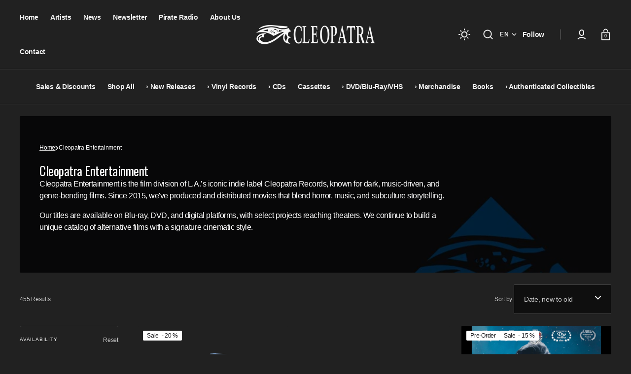

--- FILE ---
content_type: text/html; charset=utf-8
request_url: https://cleorecs.com/collections/cleopatra-entertainment
body_size: 65103
content:
<!doctype html>
<html
	class="no-js"
	lang="en"
	data-scheme="dark"
	dir="ltr"
>
	<head>
		<meta charset="utf-8">
		<meta http-equiv="X-UA-Compatible" content="IE=edge">
		<meta name="viewport" content="width=device-width,initial-scale=1">
		<meta name="theme-color" content="">
		<link rel="canonical" href="https://cleorecs.com/collections/cleopatra-entertainment">
		<link rel="preconnect" href="https://cdn.shopify.com" crossorigin><link
				rel="icon"
				type="image/png"
				href="//cleorecs.com/cdn/shop/files/favicon.jpg?crop=center&height=32&v=1713310973&width=32"
			><link rel="preconnect" href="https://fonts.shopifycdn.com" crossorigin><title>Cleopatra Entertainment</title>

		
			<meta name="description" content="Cleopatra Entertainment is the film division of L.A.’s iconic indie label Cleopatra Records, known for dark, music-driven, and genre-bending films. Since 2015, we&#39;ve produced and distributed movies that blend horror, music, and subculture storytelling. Our titles are available on Blu-ray, DVD, and digital platforms, wi">
		

		

<meta property="og:site_name" content="Cleopatra Records">
<meta property="og:url" content="https://cleorecs.com/collections/cleopatra-entertainment">
<meta property="og:title" content="Cleopatra Entertainment">
<meta property="og:type" content="product.group">
<meta property="og:description" content="Cleopatra Entertainment is the film division of L.A.’s iconic indie label Cleopatra Records, known for dark, music-driven, and genre-bending films. Since 2015, we&#39;ve produced and distributed movies that blend horror, music, and subculture storytelling. Our titles are available on Blu-ray, DVD, and digital platforms, wi"><meta property="og:image" content="http://cleorecs.com/cdn/shop/collections/cleopatraEntertainmentBG.jpg?v=1746474005">
  <meta property="og:image:secure_url" content="https://cleorecs.com/cdn/shop/collections/cleopatraEntertainmentBG.jpg?v=1746474005">
  <meta property="og:image:width" content="1920">
  <meta property="og:image:height" content="700"><meta name="twitter:site" content="@CleopatraRecord"><meta name="twitter:card" content="summary_large_image">
<meta name="twitter:title" content="Cleopatra Entertainment">
<meta name="twitter:description" content="Cleopatra Entertainment is the film division of L.A.’s iconic indie label Cleopatra Records, known for dark, music-driven, and genre-bending films. Since 2015, we&#39;ve produced and distributed movies that blend horror, music, and subculture storytelling. Our titles are available on Blu-ray, DVD, and digital platforms, wi">


		<script src="//cleorecs.com/cdn/shop/t/43/assets/constants.js?v=57430444635880596041764011670" defer="defer"></script>
		<script src="//cleorecs.com/cdn/shop/t/43/assets/pubsub.js?v=2921868252632587581764011670" defer="defer"></script>
		<script src="//cleorecs.com/cdn/shop/t/43/assets/global.js?v=162716430619979607061764011670" defer="defer"></script>

		<script>window.performance && window.performance.mark && window.performance.mark('shopify.content_for_header.start');</script><meta name="google-site-verification" content="ftZ8pltGqoZji6iz9hb9p0uhRnquLFGnBjgyAt7tM4M">
<meta name="facebook-domain-verification" content="z7fb6en61ezcbyb98p7d92e38gdl18">
<meta id="shopify-digital-wallet" name="shopify-digital-wallet" content="/86833791287/digital_wallets/dialog">
<meta name="shopify-checkout-api-token" content="8767757ee7eaa08650a72e768cfe732f">
<meta id="in-context-paypal-metadata" data-shop-id="86833791287" data-venmo-supported="false" data-environment="production" data-locale="en_US" data-paypal-v4="true" data-currency="USD">
<link rel="alternate" type="application/atom+xml" title="Feed" href="/collections/cleopatra-entertainment.atom" />
<link rel="next" href="/collections/cleopatra-entertainment?page=2">
<link rel="alternate" hreflang="x-default" href="https://cleorecs.com/collections/cleopatra-entertainment">
<link rel="alternate" hreflang="en" href="https://cleorecs.com/collections/cleopatra-entertainment">
<link rel="alternate" hreflang="de" href="https://cleorecs.com/de/collections/cleopatra-entertainment">
<link rel="alternate" hreflang="es" href="https://cleorecs.com/es/collections/cleopatra-entertainment">
<link rel="alternate" type="application/json+oembed" href="https://cleorecs.com/collections/cleopatra-entertainment.oembed">
<script async="async" src="/checkouts/internal/preloads.js?locale=en-US"></script>
<link rel="preconnect" href="https://shop.app" crossorigin="anonymous">
<script async="async" src="https://shop.app/checkouts/internal/preloads.js?locale=en-US&shop_id=86833791287" crossorigin="anonymous"></script>
<script id="apple-pay-shop-capabilities" type="application/json">{"shopId":86833791287,"countryCode":"US","currencyCode":"USD","merchantCapabilities":["supports3DS"],"merchantId":"gid:\/\/shopify\/Shop\/86833791287","merchantName":"Cleopatra Records","requiredBillingContactFields":["postalAddress","email"],"requiredShippingContactFields":["postalAddress","email"],"shippingType":"shipping","supportedNetworks":["visa","masterCard","amex","discover","elo","jcb"],"total":{"type":"pending","label":"Cleopatra Records","amount":"1.00"},"shopifyPaymentsEnabled":true,"supportsSubscriptions":true}</script>
<script id="shopify-features" type="application/json">{"accessToken":"8767757ee7eaa08650a72e768cfe732f","betas":["rich-media-storefront-analytics"],"domain":"cleorecs.com","predictiveSearch":true,"shopId":86833791287,"locale":"en"}</script>
<script>var Shopify = Shopify || {};
Shopify.shop = "7b6187-65.myshopify.com";
Shopify.locale = "en";
Shopify.currency = {"active":"USD","rate":"1.0"};
Shopify.country = "US";
Shopify.theme = {"name":"Select (as of December 2025)","id":182667772215,"schema_name":"Select","schema_version":"1.1.5","theme_store_id":2372,"role":"main"};
Shopify.theme.handle = "null";
Shopify.theme.style = {"id":null,"handle":null};
Shopify.cdnHost = "cleorecs.com/cdn";
Shopify.routes = Shopify.routes || {};
Shopify.routes.root = "/";</script>
<script type="module">!function(o){(o.Shopify=o.Shopify||{}).modules=!0}(window);</script>
<script>!function(o){function n(){var o=[];function n(){o.push(Array.prototype.slice.apply(arguments))}return n.q=o,n}var t=o.Shopify=o.Shopify||{};t.loadFeatures=n(),t.autoloadFeatures=n()}(window);</script>
<script>
  window.ShopifyPay = window.ShopifyPay || {};
  window.ShopifyPay.apiHost = "shop.app\/pay";
  window.ShopifyPay.redirectState = null;
</script>
<script id="shop-js-analytics" type="application/json">{"pageType":"collection"}</script>
<script defer="defer" async type="module" src="//cleorecs.com/cdn/shopifycloud/shop-js/modules/v2/client.init-shop-cart-sync_C5BV16lS.en.esm.js"></script>
<script defer="defer" async type="module" src="//cleorecs.com/cdn/shopifycloud/shop-js/modules/v2/chunk.common_CygWptCX.esm.js"></script>
<script type="module">
  await import("//cleorecs.com/cdn/shopifycloud/shop-js/modules/v2/client.init-shop-cart-sync_C5BV16lS.en.esm.js");
await import("//cleorecs.com/cdn/shopifycloud/shop-js/modules/v2/chunk.common_CygWptCX.esm.js");

  window.Shopify.SignInWithShop?.initShopCartSync?.({"fedCMEnabled":true,"windoidEnabled":true});

</script>
<script>
  window.Shopify = window.Shopify || {};
  if (!window.Shopify.featureAssets) window.Shopify.featureAssets = {};
  window.Shopify.featureAssets['shop-js'] = {"shop-cart-sync":["modules/v2/client.shop-cart-sync_ZFArdW7E.en.esm.js","modules/v2/chunk.common_CygWptCX.esm.js"],"init-fed-cm":["modules/v2/client.init-fed-cm_CmiC4vf6.en.esm.js","modules/v2/chunk.common_CygWptCX.esm.js"],"shop-button":["modules/v2/client.shop-button_tlx5R9nI.en.esm.js","modules/v2/chunk.common_CygWptCX.esm.js"],"shop-cash-offers":["modules/v2/client.shop-cash-offers_DOA2yAJr.en.esm.js","modules/v2/chunk.common_CygWptCX.esm.js","modules/v2/chunk.modal_D71HUcav.esm.js"],"init-windoid":["modules/v2/client.init-windoid_sURxWdc1.en.esm.js","modules/v2/chunk.common_CygWptCX.esm.js"],"shop-toast-manager":["modules/v2/client.shop-toast-manager_ClPi3nE9.en.esm.js","modules/v2/chunk.common_CygWptCX.esm.js"],"init-shop-email-lookup-coordinator":["modules/v2/client.init-shop-email-lookup-coordinator_B8hsDcYM.en.esm.js","modules/v2/chunk.common_CygWptCX.esm.js"],"init-shop-cart-sync":["modules/v2/client.init-shop-cart-sync_C5BV16lS.en.esm.js","modules/v2/chunk.common_CygWptCX.esm.js"],"avatar":["modules/v2/client.avatar_BTnouDA3.en.esm.js"],"pay-button":["modules/v2/client.pay-button_FdsNuTd3.en.esm.js","modules/v2/chunk.common_CygWptCX.esm.js"],"init-customer-accounts":["modules/v2/client.init-customer-accounts_DxDtT_ad.en.esm.js","modules/v2/client.shop-login-button_C5VAVYt1.en.esm.js","modules/v2/chunk.common_CygWptCX.esm.js","modules/v2/chunk.modal_D71HUcav.esm.js"],"init-shop-for-new-customer-accounts":["modules/v2/client.init-shop-for-new-customer-accounts_ChsxoAhi.en.esm.js","modules/v2/client.shop-login-button_C5VAVYt1.en.esm.js","modules/v2/chunk.common_CygWptCX.esm.js","modules/v2/chunk.modal_D71HUcav.esm.js"],"shop-login-button":["modules/v2/client.shop-login-button_C5VAVYt1.en.esm.js","modules/v2/chunk.common_CygWptCX.esm.js","modules/v2/chunk.modal_D71HUcav.esm.js"],"init-customer-accounts-sign-up":["modules/v2/client.init-customer-accounts-sign-up_CPSyQ0Tj.en.esm.js","modules/v2/client.shop-login-button_C5VAVYt1.en.esm.js","modules/v2/chunk.common_CygWptCX.esm.js","modules/v2/chunk.modal_D71HUcav.esm.js"],"shop-follow-button":["modules/v2/client.shop-follow-button_Cva4Ekp9.en.esm.js","modules/v2/chunk.common_CygWptCX.esm.js","modules/v2/chunk.modal_D71HUcav.esm.js"],"checkout-modal":["modules/v2/client.checkout-modal_BPM8l0SH.en.esm.js","modules/v2/chunk.common_CygWptCX.esm.js","modules/v2/chunk.modal_D71HUcav.esm.js"],"lead-capture":["modules/v2/client.lead-capture_Bi8yE_yS.en.esm.js","modules/v2/chunk.common_CygWptCX.esm.js","modules/v2/chunk.modal_D71HUcav.esm.js"],"shop-login":["modules/v2/client.shop-login_D6lNrXab.en.esm.js","modules/v2/chunk.common_CygWptCX.esm.js","modules/v2/chunk.modal_D71HUcav.esm.js"],"payment-terms":["modules/v2/client.payment-terms_CZxnsJam.en.esm.js","modules/v2/chunk.common_CygWptCX.esm.js","modules/v2/chunk.modal_D71HUcav.esm.js"]};
</script>
<script>(function() {
  var isLoaded = false;
  function asyncLoad() {
    if (isLoaded) return;
    isLoaded = true;
    var urls = ["https:\/\/shopify-widget.route.com\/shopify.widget.js?shop=7b6187-65.myshopify.com","https:\/\/cdn.nfcube.com\/instafeed-931ec6f8190e2621c40011b40e71a528.js?shop=7b6187-65.myshopify.com"];
    for (var i = 0; i < urls.length; i++) {
      var s = document.createElement('script');
      s.type = 'text/javascript';
      s.async = true;
      s.src = urls[i];
      var x = document.getElementsByTagName('script')[0];
      x.parentNode.insertBefore(s, x);
    }
  };
  if(window.attachEvent) {
    window.attachEvent('onload', asyncLoad);
  } else {
    window.addEventListener('load', asyncLoad, false);
  }
})();</script>
<script id="__st">var __st={"a":86833791287,"offset":-21600,"reqid":"7d47119f-5453-42e2-b64b-8290f8ed8926-1768826344","pageurl":"cleorecs.com\/collections\/cleopatra-entertainment","u":"144f1c34a1fa","p":"collection","rtyp":"collection","rid":533930017079};</script>
<script>window.ShopifyPaypalV4VisibilityTracking = true;</script>
<script id="captcha-bootstrap">!function(){'use strict';const t='contact',e='account',n='new_comment',o=[[t,t],['blogs',n],['comments',n],[t,'customer']],c=[[e,'customer_login'],[e,'guest_login'],[e,'recover_customer_password'],[e,'create_customer']],r=t=>t.map((([t,e])=>`form[action*='/${t}']:not([data-nocaptcha='true']) input[name='form_type'][value='${e}']`)).join(','),a=t=>()=>t?[...document.querySelectorAll(t)].map((t=>t.form)):[];function s(){const t=[...o],e=r(t);return a(e)}const i='password',u='form_key',d=['recaptcha-v3-token','g-recaptcha-response','h-captcha-response',i],f=()=>{try{return window.sessionStorage}catch{return}},m='__shopify_v',_=t=>t.elements[u];function p(t,e,n=!1){try{const o=window.sessionStorage,c=JSON.parse(o.getItem(e)),{data:r}=function(t){const{data:e,action:n}=t;return t[m]||n?{data:e,action:n}:{data:t,action:n}}(c);for(const[e,n]of Object.entries(r))t.elements[e]&&(t.elements[e].value=n);n&&o.removeItem(e)}catch(o){console.error('form repopulation failed',{error:o})}}const l='form_type',E='cptcha';function T(t){t.dataset[E]=!0}const w=window,h=w.document,L='Shopify',v='ce_forms',y='captcha';let A=!1;((t,e)=>{const n=(g='f06e6c50-85a8-45c8-87d0-21a2b65856fe',I='https://cdn.shopify.com/shopifycloud/storefront-forms-hcaptcha/ce_storefront_forms_captcha_hcaptcha.v1.5.2.iife.js',D={infoText:'Protected by hCaptcha',privacyText:'Privacy',termsText:'Terms'},(t,e,n)=>{const o=w[L][v],c=o.bindForm;if(c)return c(t,g,e,D).then(n);var r;o.q.push([[t,g,e,D],n]),r=I,A||(h.body.append(Object.assign(h.createElement('script'),{id:'captcha-provider',async:!0,src:r})),A=!0)});var g,I,D;w[L]=w[L]||{},w[L][v]=w[L][v]||{},w[L][v].q=[],w[L][y]=w[L][y]||{},w[L][y].protect=function(t,e){n(t,void 0,e),T(t)},Object.freeze(w[L][y]),function(t,e,n,w,h,L){const[v,y,A,g]=function(t,e,n){const i=e?o:[],u=t?c:[],d=[...i,...u],f=r(d),m=r(i),_=r(d.filter((([t,e])=>n.includes(e))));return[a(f),a(m),a(_),s()]}(w,h,L),I=t=>{const e=t.target;return e instanceof HTMLFormElement?e:e&&e.form},D=t=>v().includes(t);t.addEventListener('submit',(t=>{const e=I(t);if(!e)return;const n=D(e)&&!e.dataset.hcaptchaBound&&!e.dataset.recaptchaBound,o=_(e),c=g().includes(e)&&(!o||!o.value);(n||c)&&t.preventDefault(),c&&!n&&(function(t){try{if(!f())return;!function(t){const e=f();if(!e)return;const n=_(t);if(!n)return;const o=n.value;o&&e.removeItem(o)}(t);const e=Array.from(Array(32),(()=>Math.random().toString(36)[2])).join('');!function(t,e){_(t)||t.append(Object.assign(document.createElement('input'),{type:'hidden',name:u})),t.elements[u].value=e}(t,e),function(t,e){const n=f();if(!n)return;const o=[...t.querySelectorAll(`input[type='${i}']`)].map((({name:t})=>t)),c=[...d,...o],r={};for(const[a,s]of new FormData(t).entries())c.includes(a)||(r[a]=s);n.setItem(e,JSON.stringify({[m]:1,action:t.action,data:r}))}(t,e)}catch(e){console.error('failed to persist form',e)}}(e),e.submit())}));const S=(t,e)=>{t&&!t.dataset[E]&&(n(t,e.some((e=>e===t))),T(t))};for(const o of['focusin','change'])t.addEventListener(o,(t=>{const e=I(t);D(e)&&S(e,y())}));const B=e.get('form_key'),M=e.get(l),P=B&&M;t.addEventListener('DOMContentLoaded',(()=>{const t=y();if(P)for(const e of t)e.elements[l].value===M&&p(e,B);[...new Set([...A(),...v().filter((t=>'true'===t.dataset.shopifyCaptcha))])].forEach((e=>S(e,t)))}))}(h,new URLSearchParams(w.location.search),n,t,e,['guest_login'])})(!0,!0)}();</script>
<script integrity="sha256-4kQ18oKyAcykRKYeNunJcIwy7WH5gtpwJnB7kiuLZ1E=" data-source-attribution="shopify.loadfeatures" defer="defer" src="//cleorecs.com/cdn/shopifycloud/storefront/assets/storefront/load_feature-a0a9edcb.js" crossorigin="anonymous"></script>
<script crossorigin="anonymous" defer="defer" src="//cleorecs.com/cdn/shopifycloud/storefront/assets/shopify_pay/storefront-65b4c6d7.js?v=20250812"></script>
<script data-source-attribution="shopify.dynamic_checkout.dynamic.init">var Shopify=Shopify||{};Shopify.PaymentButton=Shopify.PaymentButton||{isStorefrontPortableWallets:!0,init:function(){window.Shopify.PaymentButton.init=function(){};var t=document.createElement("script");t.src="https://cleorecs.com/cdn/shopifycloud/portable-wallets/latest/portable-wallets.en.js",t.type="module",document.head.appendChild(t)}};
</script>
<script data-source-attribution="shopify.dynamic_checkout.buyer_consent">
  function portableWalletsHideBuyerConsent(e){var t=document.getElementById("shopify-buyer-consent"),n=document.getElementById("shopify-subscription-policy-button");t&&n&&(t.classList.add("hidden"),t.setAttribute("aria-hidden","true"),n.removeEventListener("click",e))}function portableWalletsShowBuyerConsent(e){var t=document.getElementById("shopify-buyer-consent"),n=document.getElementById("shopify-subscription-policy-button");t&&n&&(t.classList.remove("hidden"),t.removeAttribute("aria-hidden"),n.addEventListener("click",e))}window.Shopify?.PaymentButton&&(window.Shopify.PaymentButton.hideBuyerConsent=portableWalletsHideBuyerConsent,window.Shopify.PaymentButton.showBuyerConsent=portableWalletsShowBuyerConsent);
</script>
<script data-source-attribution="shopify.dynamic_checkout.cart.bootstrap">document.addEventListener("DOMContentLoaded",(function(){function t(){return document.querySelector("shopify-accelerated-checkout-cart, shopify-accelerated-checkout")}if(t())Shopify.PaymentButton.init();else{new MutationObserver((function(e,n){t()&&(Shopify.PaymentButton.init(),n.disconnect())})).observe(document.body,{childList:!0,subtree:!0})}}));
</script>
<script id='scb4127' type='text/javascript' async='' src='https://cleorecs.com/cdn/shopifycloud/privacy-banner/storefront-banner.js'></script><link id="shopify-accelerated-checkout-styles" rel="stylesheet" media="screen" href="https://cleorecs.com/cdn/shopifycloud/portable-wallets/latest/accelerated-checkout-backwards-compat.css" crossorigin="anonymous">
<style id="shopify-accelerated-checkout-cart">
        #shopify-buyer-consent {
  margin-top: 1em;
  display: inline-block;
  width: 100%;
}

#shopify-buyer-consent.hidden {
  display: none;
}

#shopify-subscription-policy-button {
  background: none;
  border: none;
  padding: 0;
  text-decoration: underline;
  font-size: inherit;
  cursor: pointer;
}

#shopify-subscription-policy-button::before {
  box-shadow: none;
}

      </style>
<script id="sections-script" data-sections="header" defer="defer" src="//cleorecs.com/cdn/shop/t/43/compiled_assets/scripts.js?6154"></script>
<script>window.performance && window.performance.mark && window.performance.mark('shopify.content_for_header.end');</script>


		<style data-shopify>
			
			@font-face {
  font-family: Oswald;
  font-weight: 400;
  font-style: normal;
  font-display: swap;
  src: url("//cleorecs.com/cdn/fonts/oswald/oswald_n4.7760ed7a63e536050f64bb0607ff70ce07a480bd.woff2") format("woff2"),
       url("//cleorecs.com/cdn/fonts/oswald/oswald_n4.ae5e497f60fc686568afe76e9ff1872693c533e9.woff") format("woff");
}

			
			
			
			
			
			
			
      
      @font-face {
  font-family: Oswald;
  font-weight: 400;
  font-style: normal;
  font-display: swap;
  src: url("//cleorecs.com/cdn/fonts/oswald/oswald_n4.7760ed7a63e536050f64bb0607ff70ce07a480bd.woff2") format("woff2"),
       url("//cleorecs.com/cdn/fonts/oswald/oswald_n4.ae5e497f60fc686568afe76e9ff1872693c533e9.woff") format("woff");
}

      
			
			
			
			
			
			
			
			
				:root,
				[data-scheme=light] .color-background-1 {
					--color-background: 238,236,234;
					--color-background-secondary: 225,222,217;
					--color-base-background-1: 238, 236, 234;
					--color-base-background-2: 225, 222, 217;
					
						--gradient-background: #eeecea;
					
					--color-foreground: 24, 24, 24;
					--color-foreground-secondary: 131, 130, 130;
					--color-foreground-title: 24, 24, 24;
					--color-base-text: 24, 24, 24;
					--color-secondary-text: 131, 130, 130;
					--color-title-text: 24, 24, 24;

					--color-button-text: 255, 255, 255;
					--color-button-text-hover: 255, 255, 255;
					--color-button: 53, 53, 53;
					--color-button-hover: 46, 46, 46;

					--color-button-secondary: 255, 255, 255;
					--color-button-secondary-hover: 255, 255, 255;
					--color-button-secondary-text: 53, 53, 53;
					--color-button-secondary-text-hover: 24, 24, 24;

					--color-button-tertiary-text: 24, 24, 24;
					--color-button-tertiary-text-hover: 255, 255, 255;
					--color-button-tertiary: 131, 130, 130;
					--color-button-tertiary-hover: 53, 53, 53;

					--color-overlay: 0, 0, 0;
					--color-border-input: 255, 255, 255;
					--color-border-input-hover: 53, 53, 53;
					--color-background-input: 255, 255, 255;
					--color-border: 214, 214, 214;
					--color-accent: 131, 130, 130;
				}
				@media (prefers-color-scheme: light) {
					:root,
					[data-scheme=auto] .color-background-1 {
						--color-background: 238,236,234;
						--color-background-secondary: 225,222,217;
						--color-base-background-1: 238, 236, 234;
						--color-base-background-2: 225, 222, 217;
						
							--gradient-background: #eeecea;
						
						--color-foreground: 24, 24, 24;
						--color-foreground-secondary: 131, 130, 130;
						--color-foreground-title: 24, 24, 24;
						--color-base-text: 24, 24, 24;
						--color-secondary-text: 131, 130, 130;
						--color-title-text: 24, 24, 24;


						--color-button-text: 255, 255, 255;
						--color-button-text-hover: 255, 255, 255;
						--color-button: 53, 53, 53;
						--color-button-hover: 46, 46, 46;

						--color-button-secondary: 255, 255, 255;
						--color-button-secondary-hover: 255, 255, 255;
						--color-button-secondary-text: 53, 53, 53;
						--color-button-secondary-text-hover: 24, 24, 24;

						--color-button-tertiary-text: 24, 24, 24;
						--color-button-tertiary-text-hover: 255, 255, 255;
						--color-button-tertiary: 131, 130, 130;
						--color-button-tertiary-hover: 53, 53, 53;

						--color-overlay: 0, 0, 0;
						--color-border-input: 255, 255, 255;
						--color-border-input-hover: 53, 53, 53;
						--color-background-input: 255, 255, 255;
						--color-background-input-hover: , , ;
						--color-border: 214, 214, 214;
						--color-accent: 131, 130, 130;
					}
				}
			     
				
				[data-scheme=light] .color-background-2 {
					--color-background: 225,222,217;
					--color-background-secondary: 255,255,255;
					--color-base-background-1: 225, 222, 217;
					--color-base-background-2: 255, 255, 255;
					
						--gradient-background: #e1ded9;
					
					--color-foreground: 24, 24, 24;
					--color-foreground-secondary: 131, 130, 130;
					--color-foreground-title: 24, 24, 24;
					--color-base-text: 24, 24, 24;
					--color-secondary-text: 131, 130, 130;
					--color-title-text: 24, 24, 24;

					--color-button-text: 255, 255, 255;
					--color-button-text-hover: 255, 255, 255;
					--color-button: 24, 24, 24;
					--color-button-hover: 46, 46, 46;

					--color-button-secondary: 255, 255, 255;
					--color-button-secondary-hover: 255, 255, 255;
					--color-button-secondary-text: 24, 24, 24;
					--color-button-secondary-text-hover: 24, 24, 24;

					--color-button-tertiary-text: 24, 24, 24;
					--color-button-tertiary-text-hover: 255, 255, 255;
					--color-button-tertiary: 214, 214, 214;
					--color-button-tertiary-hover: 24, 24, 24;

					--color-overlay: 0, 0, 0;
					--color-border-input: 255, 255, 255;
					--color-border-input-hover: 24, 24, 24;
					--color-background-input: 255, 255, 255;
					--color-border: 214, 214, 214;
					--color-accent: 131, 130, 130;
				}
				@media (prefers-color-scheme: light) {
					
					[data-scheme=auto] .color-background-2 {
						--color-background: 225,222,217;
						--color-background-secondary: 255,255,255;
						--color-base-background-1: 225, 222, 217;
						--color-base-background-2: 255, 255, 255;
						
							--gradient-background: #e1ded9;
						
						--color-foreground: 24, 24, 24;
						--color-foreground-secondary: 131, 130, 130;
						--color-foreground-title: 24, 24, 24;
						--color-base-text: 24, 24, 24;
						--color-secondary-text: 131, 130, 130;
						--color-title-text: 24, 24, 24;


						--color-button-text: 255, 255, 255;
						--color-button-text-hover: 255, 255, 255;
						--color-button: 24, 24, 24;
						--color-button-hover: 46, 46, 46;

						--color-button-secondary: 255, 255, 255;
						--color-button-secondary-hover: 255, 255, 255;
						--color-button-secondary-text: 24, 24, 24;
						--color-button-secondary-text-hover: 24, 24, 24;

						--color-button-tertiary-text: 24, 24, 24;
						--color-button-tertiary-text-hover: 255, 255, 255;
						--color-button-tertiary: 214, 214, 214;
						--color-button-tertiary-hover: 24, 24, 24;

						--color-overlay: 0, 0, 0;
						--color-border-input: 255, 255, 255;
						--color-border-input-hover: 24, 24, 24;
						--color-background-input: 255, 255, 255;
						--color-background-input-hover: , , ;
						--color-border: 214, 214, 214;
						--color-accent: 131, 130, 130;
					}
				}
			     
				
				[data-scheme=light] .color-background-3 {
					--color-background: 37,37,37;
					--color-background-secondary: 40,40,40;
					--color-base-background-1: 37, 37, 37;
					--color-base-background-2: 40, 40, 40;
					
						--gradient-background: #252525;
					
					--color-foreground: 255, 255, 255;
					--color-foreground-secondary: 131, 130, 130;
					--color-foreground-title: 255, 255, 255;
					--color-base-text: 255, 255, 255;
					--color-secondary-text: 131, 130, 130;
					--color-title-text: 255, 255, 255;

					--color-button-text: 24, 24, 24;
					--color-button-text-hover: 24, 24, 24;
					--color-button: 255, 255, 255;
					--color-button-hover: 255, 255, 255;

					--color-button-secondary: 24, 24, 24;
					--color-button-secondary-hover: 46, 46, 46;
					--color-button-secondary-text: 255, 255, 255;
					--color-button-secondary-text-hover: 255, 255, 255;

					--color-button-tertiary-text: 255, 255, 255;
					--color-button-tertiary-text-hover: 24, 24, 24;
					--color-button-tertiary: 255, 255, 255;
					--color-button-tertiary-hover: 24, 24, 24;

					--color-overlay: 0, 0, 0;
					--color-border-input: 255, 255, 255;
					--color-border-input-hover: 24, 24, 24;
					--color-background-input: 255, 255, 255;
					--color-border: 255, 255, 255;
					--color-accent: 255, 255, 255;
				}
				@media (prefers-color-scheme: light) {
					
					[data-scheme=auto] .color-background-3 {
						--color-background: 37,37,37;
						--color-background-secondary: 40,40,40;
						--color-base-background-1: 37, 37, 37;
						--color-base-background-2: 40, 40, 40;
						
							--gradient-background: #252525;
						
						--color-foreground: 255, 255, 255;
						--color-foreground-secondary: 131, 130, 130;
						--color-foreground-title: 255, 255, 255;
						--color-base-text: 255, 255, 255;
						--color-secondary-text: 131, 130, 130;
						--color-title-text: 255, 255, 255;


						--color-button-text: 24, 24, 24;
						--color-button-text-hover: 24, 24, 24;
						--color-button: 255, 255, 255;
						--color-button-hover: 255, 255, 255;

						--color-button-secondary: 24, 24, 24;
						--color-button-secondary-hover: 46, 46, 46;
						--color-button-secondary-text: 255, 255, 255;
						--color-button-secondary-text-hover: 255, 255, 255;

						--color-button-tertiary-text: 255, 255, 255;
						--color-button-tertiary-text-hover: 24, 24, 24;
						--color-button-tertiary: 255, 255, 255;
						--color-button-tertiary-hover: 24, 24, 24;

						--color-overlay: 0, 0, 0;
						--color-border-input: 255, 255, 255;
						--color-border-input-hover: 24, 24, 24;
						--color-background-input: 255, 255, 255;
						--color-background-input-hover: , , ;
						--color-border: 255, 255, 255;
						--color-accent: 255, 255, 255;
					}
				}
			     
				
				[data-scheme=light] .color-background-4 {
					--color-background: 255,255,255;
					--color-background-secondary: 238,236,234;
					--color-base-background-1: 255, 255, 255;
					--color-base-background-2: 238, 236, 234;
					
						--gradient-background: #ffffff;
					
					--color-foreground: 53, 53, 53;
					--color-foreground-secondary: 131, 130, 130;
					--color-foreground-title: 53, 53, 53;
					--color-base-text: 53, 53, 53;
					--color-secondary-text: 131, 130, 130;
					--color-title-text: 53, 53, 53;

					--color-button-text: 255, 255, 255;
					--color-button-text-hover: 245, 245, 245;
					--color-button: 53, 53, 53;
					--color-button-hover: 64, 62, 62;

					--color-button-secondary: 24, 24, 24;
					--color-button-secondary-hover: 46, 46, 46;
					--color-button-secondary-text: 255, 255, 255;
					--color-button-secondary-text-hover: 255, 255, 255;

					--color-button-tertiary-text: 255, 255, 255;
					--color-button-tertiary-text-hover: 24, 24, 24;
					--color-button-tertiary: 255, 255, 255;
					--color-button-tertiary-hover: 24, 24, 24;

					--color-overlay: 0, 0, 0;
					--color-border-input: 255, 255, 255;
					--color-border-input-hover: 24, 24, 24;
					--color-background-input: 238, 236, 234;
					--color-border: 255, 255, 255;
					--color-accent: 159, 158, 158;
				}
				@media (prefers-color-scheme: light) {
					
					[data-scheme=auto] .color-background-4 {
						--color-background: 255,255,255;
						--color-background-secondary: 238,236,234;
						--color-base-background-1: 255, 255, 255;
						--color-base-background-2: 238, 236, 234;
						
							--gradient-background: #ffffff;
						
						--color-foreground: 53, 53, 53;
						--color-foreground-secondary: 131, 130, 130;
						--color-foreground-title: 53, 53, 53;
						--color-base-text: 53, 53, 53;
						--color-secondary-text: 131, 130, 130;
						--color-title-text: 53, 53, 53;


						--color-button-text: 255, 255, 255;
						--color-button-text-hover: 245, 245, 245;
						--color-button: 53, 53, 53;
						--color-button-hover: 64, 62, 62;

						--color-button-secondary: 24, 24, 24;
						--color-button-secondary-hover: 46, 46, 46;
						--color-button-secondary-text: 255, 255, 255;
						--color-button-secondary-text-hover: 255, 255, 255;

						--color-button-tertiary-text: 255, 255, 255;
						--color-button-tertiary-text-hover: 24, 24, 24;
						--color-button-tertiary: 255, 255, 255;
						--color-button-tertiary-hover: 24, 24, 24;

						--color-overlay: 0, 0, 0;
						--color-border-input: 255, 255, 255;
						--color-border-input-hover: 24, 24, 24;
						--color-background-input: 238, 236, 234;
						--color-background-input-hover: , , ;
						--color-border: 255, 255, 255;
						--color-accent: 159, 158, 158;
					}
				}
			     

			     body, .color-background-1, .color-background-2, .color-background-3, .color-background-4 {
			     	color: rgba(var(--color-foreground));
			     	background-color: rgb(var(--color-background));
			     }
			:root {
			--spaced-section: 5rem;

			--font-body-family: "system_ui", -apple-system, 'Segoe UI', Roboto, 'Helvetica Neue', 'Noto Sans', 'Liberation Sans', Arial, sans-serif, 'Apple Color Emoji', 'Segoe UI Emoji', 'Segoe UI Symbol', 'Noto Color Emoji';
			--font-body-style: normal;
			--font-body-weight: 400;

			--font-body-scale: 1.29;
			--font-body-line-height: 1.4;

			--font-heading-family: Oswald, sans-serif;
			--font-heading-style: normal;
			
			--font-heading-weight: 400;
			
			--font-heading-letter-spacing: -0.2em;
			--font-heading-line-height: 1.2;

			--font-subtitle-family: "system_ui", -apple-system, 'Segoe UI', Roboto, 'Helvetica Neue', 'Noto Sans', 'Liberation Sans', Arial, sans-serif, 'Apple Color Emoji', 'Segoe UI Emoji', 'Segoe UI Symbol', 'Noto Color Emoji';
			--font-subtitle-style: normal;
			
			--font-subtitle-weight: 500;
			
			--font-subtitle-text-transform: uppercase;
			--font-subtitle-scale: 1.0;
			--font-subtitle-letter-spacing: 0.8em;

			--font-heading-h1-scale: 1.0;
			--font-heading-h2-scale: 1.0;
			--font-heading-h3-scale: 1.0;
			--font-heading-h4-scale: 1.1;

			--font-heading-text-transform: none;

			--font-heading-card-family: "system_ui", -apple-system, 'Segoe UI', Roboto, 'Helvetica Neue', 'Noto Sans', 'Liberation Sans', Arial, sans-serif, 'Apple Color Emoji', 'Segoe UI Emoji', 'Segoe UI Symbol', 'Noto Color Emoji';
			--font-heading-card-style: normal;
			
			--font-heading-card-weight: 500;
			
			--font-text-card-family: "system_ui", -apple-system, 'Segoe UI', Roboto, 'Helvetica Neue', 'Noto Sans', 'Liberation Sans', Arial, sans-serif, 'Apple Color Emoji', 'Segoe UI Emoji', 'Segoe UI Symbol', 'Noto Color Emoji';
			--font-text-card-style: normal;
			--font-text-card-weight: 400;

			--font-heading-card-scale: 1.4;
			--font-heading-card-letter-spacing: -0.2em;
			--font-heading-card-text-transform: none;


			--font-text-card-scale: 1.3;

			--font-button-family: "system_ui", -apple-system, 'Segoe UI', Roboto, 'Helvetica Neue', 'Noto Sans', 'Liberation Sans', Arial, sans-serif, 'Apple Color Emoji', 'Segoe UI Emoji', 'Segoe UI Symbol', 'Noto Color Emoji';
			--font-button-style: normal;
			
			--font-button-weight: 700;
			
			--font-button-text-transform: uppercase;
			--button-size: 12px;
			--font-button-letter-spacing:0.8em;

			--font-header-menu-family: "system_ui", -apple-system, 'Segoe UI', Roboto, 'Helvetica Neue', 'Noto Sans', 'Liberation Sans', Arial, sans-serif, 'Apple Color Emoji', 'Segoe UI Emoji', 'Segoe UI Symbol', 'Noto Color Emoji';
			--font-header-menu-style: normal;
			
			--font-header-menu-weight: 700;
			
			--font-header-menu-text-transform: none;
			--font-header-link-size: 14px;
			--heading-menu-letter-spacing: -0.2em;

			--font-header-submenu-family: "system_ui", -apple-system, 'Segoe UI', Roboto, 'Helvetica Neue', 'Noto Sans', 'Liberation Sans', Arial, sans-serif, 'Apple Color Emoji', 'Segoe UI Emoji', 'Segoe UI Symbol', 'Noto Color Emoji';
			--font-header-submenu-style: normal;
			
			--font-header-submenu-weight: 500;
			
			--font-header-submenu-text-transform: none;
			--font-header-submenu-link-size: 14px;
			--heading-submenu-letter-spacing: -0.2em;

			--font-header-megamenu-family: "system_ui", -apple-system, 'Segoe UI', Roboto, 'Helvetica Neue', 'Noto Sans', 'Liberation Sans', Arial, sans-serif, 'Apple Color Emoji', 'Segoe UI Emoji', 'Segoe UI Symbol', 'Noto Color Emoji';
			--font-header-megamenu-style: normal;
			
			--font-header-megamenu-weight: 400;
			
			--font-header-megamenu-text-transform: none;
			--font-header-megamenu-link-size: 16px;
			--heading-megamenu-letter-spacing: -0.3em;

			--font-footer-menu-family: "system_ui", -apple-system, 'Segoe UI', Roboto, 'Helvetica Neue', 'Noto Sans', 'Liberation Sans', Arial, sans-serif, 'Apple Color Emoji', 'Segoe UI Emoji', 'Segoe UI Symbol', 'Noto Color Emoji';
			--font-footer-menu-style: normal;
			
			--font-footer-menu-weight: 500;
			
			--font-footer-link-size: 14px;
			--font-footer-menu-text-transform: none;
			--footer-letter-spacing: -0.2em;

			--font-footer-bottom-link-size: 14px;
			--font-footer-bottom-menu-text-transform: none;
			--footer-bottom-letter-spacing: -0.2em;

			--font-popups-heading-family: Oswald, sans-serif;
			--font-popups-heading-style: normal;
			
			--font-popups-heading-weight: 400;
			
			--font-popups-text-family: "system_ui", -apple-system, 'Segoe UI', Roboto, 'Helvetica Neue', 'Noto Sans', 'Liberation Sans', Arial, sans-serif, 'Apple Color Emoji', 'Segoe UI Emoji', 'Segoe UI Symbol', 'Noto Color Emoji';
			--font-popups-text-style: normal;
			--font-popups-text-weight: 400;
			--font-popup-heading-scale: 1.0;
			--font-popup-desc-scale: 1.0;
			--font-popup-text-scale: 1.0;
			--font-notification-heading-scale: 1.0;
			--font-notification-text-scale: 1.0;

			--border-radius-button: 2px;

			--payment-terms-background-color: ;

			--color-badge-sale-background: 255, 255, 255;
			--color-badge-sale-text: 14, 14, 17;
			--color-badge-soldout-background: 255, 255, 255;
			--color-badge-soldout-text: 219, 0, 0;
			--color-badge-custom-background: 255, 255, 255;
			--color-badge-custom-text: 14, 14, 17;
			--color-background-card: , , ;
			}

			@media screen and (min-width: 990px) {
				:root {
					--spaced-section: 16rem;
				}
			}

			*,
			*::before,
			*::after {
			box-sizing: inherit;
			}

			html {
			box-sizing: border-box;
			font-size: 10px;
			height: 100%;
			}

			body {
			position: relative;
			display: grid;
			grid-template-rows: auto auto 1fr auto;
			grid-template-columns: 100%;
			min-height: 100%;
			margin: 0;
			font-size: calc(var(--font-body-scale) * 1.4rem);
			line-height: 1.5;
			font-family: var(--font-body-family);
			font-style: var(--font-body-style);
			font-weight: var(--font-body-weight);
			overflow-x: hidden;
			-webkit-font-smoothing: antialiased;
			}
		</style>
		<link href="//cleorecs.com/cdn/shop/t/43/assets/swiper-bundle.min.css?v=29539370614885217011764011670" rel="stylesheet" type="text/css" media="all" />
		<link href="//cleorecs.com/cdn/shop/t/43/assets/base.css?v=116555285869530743411764011670" rel="stylesheet" type="text/css" media="all" />
<link href="//cleorecs.com/cdn/shop/t/43/assets/disclosure.css?v=183661038255658985251764011670" rel="stylesheet" type="text/css" media="all" />
		<style data-shopify>
	
		[data-scheme=dark] .color-background-1 {
		--color-background: 33, 33, 33;
		--color-background-secondary: 23, 23, 23;
		--gradient-background: rgb(33, 33, 33);
		--color-base-background-2: 23, 23, 23;
		--color-base-background-3: 23, 23, 23;
		--color-base-background-4: 33, 33, 33;
		--color-foreground: 240, 240, 240;
		--color-foreground-secondary: 204, 204, 204;
		--color-foreground-title: 240, 240, 240;
		--color-background-input: 15, 15, 15;
		--color-border-input: 67, 67, 67;
		--color-border-input-hover: 240, 240, 240;
		--color-border: 67, 67, 67;
		--color-announcement-bar: 0, 0, 0;
		--color-announcement-bar-background-1: 0, 0, 0;
		--color-link: 240, 240, 240;
		--alpha-link: 0.5;
		--color-button: 240, 240, 240;
		--color-button-hover: 220, 220, 220;
		--color-button-text: 0, 0, 0;
		--color-button-text-hover: 0, 0, 0;
		--color-button-secondary: 150, 150, 150;
		--color-button-secondary-hover: 240, 240, 240;
		--color-button-secondary-text: 240, 240, 240;
		--color-button-secondary-text-hover: 150, 150, 150;
		--color-button-tertiary: 240, 240, 240;
		--color-button-tertiary-hover: 240, 240, 240;
		--color-button-tertiary-text: 240, 240, 240;
		--color-button-tertiary-text-hover: 40, 40, 40;
		--alpha-button-background: 1;
		--alpha-button-border: 1;
		--color-social: 240, 240, 240;
		--color-placeholder-input: 240, 240, 240;
		--color-background-card: 23, 23, 23;
		--color-error-background: 172, 71, 71;
		--color-accent: 240, 240, 240;
		--color-background-white: 23, 23, 23;
		}
		@media (prefers-color-scheme: dark) {
			[data-scheme=auto] .color-background-1 {
				--color-background: 33, 33, 33;
				--color-background-secondary: 23, 23, 23;
				--gradient-background: rgb(33, 33, 33);
				--color-base-background-2: 23, 23, 23;
				--color-base-background-3: 23, 23, 23;
				--color-base-background-4: 33, 33, 33;
				--color-foreground: 240, 240, 240;
				--color-foreground-secondary: 204, 204, 204;
				--color-foreground-title: 240, 240, 240;
				--color-background-input: 15, 15, 15;
				--color-border-input: 67, 67, 67;
				--color-border-input-hover: 240, 240, 240;
				--color-border: 67, 67, 67;
				--color-announcement-bar: 0, 0, 0;
				--color-announcement-bar-background-1: 0, 0, 0;
				--color-link: 240, 240, 240;
				--alpha-link: 0.5;
				--color-button: 240, 240, 240;
				--color-button-hover: 220, 220, 220;
				--color-button-text: 0, 0, 0;
				--color-button-text-hover: 0, 0, 0;
				--color-button-secondary: 150, 150, 150;
				--color-button-secondary-hover: 240, 240, 240;
				--color-button-secondary-text: 240, 240, 240;
				--color-button-secondary-text-hover: 150, 150, 150;
				--color-button-tertiary: 240, 240, 240;
				--color-button-tertiary-hover: 240, 240, 240;
				--color-button-tertiary-text: 240, 240, 240;
				--color-button-tertiary-text-hover: 40, 40, 40;
				--alpha-button-background: 1;
				--alpha-button-border: 1;
				--color-social: 240, 240, 240;
				--color-placeholder-input: 240, 240, 240;
				--color-background-card: 23, 23, 23;
				--color-error-background: 172, 71, 71;
				--color-accent: 240, 240, 240;
				--color-background-white: 23, 23, 23;
			}
		}
	
		[data-scheme=dark] .color-background-2 {
		--color-background: 33, 33, 33;
		--color-background-secondary: 23, 23, 23;
		--gradient-background: rgb(33, 33, 33);
		--color-base-background-2: 23, 23, 23;
		--color-base-background-3: 23, 23, 23;
		--color-base-background-4: 33, 33, 33;
		--color-foreground: 240, 240, 240;
		--color-foreground-secondary: 204, 204, 204;
		--color-foreground-title: 240, 240, 240;
		--color-background-input: 15, 15, 15;
		--color-border-input: 67, 67, 67;
		--color-border-input-hover: 240, 240, 240;
		--color-border: 67, 67, 67;
		--color-announcement-bar: 0, 0, 0;
		--color-announcement-bar-background-1: 0, 0, 0;
		--color-link: 240, 240, 240;
		--alpha-link: 0.5;
		--color-button: 240, 240, 240;
		--color-button-hover: 220, 220, 220;
		--color-button-text: 0, 0, 0;
		--color-button-text-hover: 0, 0, 0;
		--color-button-secondary: 150, 150, 150;
		--color-button-secondary-hover: 240, 240, 240;
		--color-button-secondary-text: 240, 240, 240;
		--color-button-secondary-text-hover: 150, 150, 150;
		--color-button-tertiary: 240, 240, 240;
		--color-button-tertiary-hover: 240, 240, 240;
		--color-button-tertiary-text: 240, 240, 240;
		--color-button-tertiary-text-hover: 40, 40, 40;
		--alpha-button-background: 1;
		--alpha-button-border: 1;
		--color-social: 240, 240, 240;
		--color-placeholder-input: 240, 240, 240;
		--color-background-card: 23, 23, 23;
		--color-error-background: 172, 71, 71;
		--color-accent: 240, 240, 240;
		--color-background-white: 23, 23, 23;
		}
		@media (prefers-color-scheme: dark) {
			[data-scheme=auto] .color-background-2 {
				--color-background: 33, 33, 33;
				--color-background-secondary: 23, 23, 23;
				--gradient-background: rgb(33, 33, 33);
				--color-base-background-2: 23, 23, 23;
				--color-base-background-3: 23, 23, 23;
				--color-base-background-4: 33, 33, 33;
				--color-foreground: 240, 240, 240;
				--color-foreground-secondary: 204, 204, 204;
				--color-foreground-title: 240, 240, 240;
				--color-background-input: 15, 15, 15;
				--color-border-input: 67, 67, 67;
				--color-border-input-hover: 240, 240, 240;
				--color-border: 67, 67, 67;
				--color-announcement-bar: 0, 0, 0;
				--color-announcement-bar-background-1: 0, 0, 0;
				--color-link: 240, 240, 240;
				--alpha-link: 0.5;
				--color-button: 240, 240, 240;
				--color-button-hover: 220, 220, 220;
				--color-button-text: 0, 0, 0;
				--color-button-text-hover: 0, 0, 0;
				--color-button-secondary: 150, 150, 150;
				--color-button-secondary-hover: 240, 240, 240;
				--color-button-secondary-text: 240, 240, 240;
				--color-button-secondary-text-hover: 150, 150, 150;
				--color-button-tertiary: 240, 240, 240;
				--color-button-tertiary-hover: 240, 240, 240;
				--color-button-tertiary-text: 240, 240, 240;
				--color-button-tertiary-text-hover: 40, 40, 40;
				--alpha-button-background: 1;
				--alpha-button-border: 1;
				--color-social: 240, 240, 240;
				--color-placeholder-input: 240, 240, 240;
				--color-background-card: 23, 23, 23;
				--color-error-background: 172, 71, 71;
				--color-accent: 240, 240, 240;
				--color-background-white: 23, 23, 23;
			}
		}
	
		[data-scheme=dark] .color-background-3 {
		--color-background: 33, 33, 33;
		--color-background-secondary: 23, 23, 23;
		--gradient-background: rgb(33, 33, 33);
		--color-base-background-2: 23, 23, 23;
		--color-base-background-3: 23, 23, 23;
		--color-base-background-4: 33, 33, 33;
		--color-foreground: 240, 240, 240;
		--color-foreground-secondary: 204, 204, 204;
		--color-foreground-title: 240, 240, 240;
		--color-background-input: 15, 15, 15;
		--color-border-input: 67, 67, 67;
		--color-border-input-hover: 240, 240, 240;
		--color-border: 67, 67, 67;
		--color-announcement-bar: 0, 0, 0;
		--color-announcement-bar-background-1: 0, 0, 0;
		--color-link: 240, 240, 240;
		--alpha-link: 0.5;
		--color-button: 240, 240, 240;
		--color-button-hover: 220, 220, 220;
		--color-button-text: 0, 0, 0;
		--color-button-text-hover: 0, 0, 0;
		--color-button-secondary: 150, 150, 150;
		--color-button-secondary-hover: 240, 240, 240;
		--color-button-secondary-text: 240, 240, 240;
		--color-button-secondary-text-hover: 150, 150, 150;
		--color-button-tertiary: 240, 240, 240;
		--color-button-tertiary-hover: 240, 240, 240;
		--color-button-tertiary-text: 240, 240, 240;
		--color-button-tertiary-text-hover: 40, 40, 40;
		--alpha-button-background: 1;
		--alpha-button-border: 1;
		--color-social: 240, 240, 240;
		--color-placeholder-input: 240, 240, 240;
		--color-background-card: 23, 23, 23;
		--color-error-background: 172, 71, 71;
		--color-accent: 240, 240, 240;
		--color-background-white: 23, 23, 23;
		}
		@media (prefers-color-scheme: dark) {
			[data-scheme=auto] .color-background-3 {
				--color-background: 33, 33, 33;
				--color-background-secondary: 23, 23, 23;
				--gradient-background: rgb(33, 33, 33);
				--color-base-background-2: 23, 23, 23;
				--color-base-background-3: 23, 23, 23;
				--color-base-background-4: 33, 33, 33;
				--color-foreground: 240, 240, 240;
				--color-foreground-secondary: 204, 204, 204;
				--color-foreground-title: 240, 240, 240;
				--color-background-input: 15, 15, 15;
				--color-border-input: 67, 67, 67;
				--color-border-input-hover: 240, 240, 240;
				--color-border: 67, 67, 67;
				--color-announcement-bar: 0, 0, 0;
				--color-announcement-bar-background-1: 0, 0, 0;
				--color-link: 240, 240, 240;
				--alpha-link: 0.5;
				--color-button: 240, 240, 240;
				--color-button-hover: 220, 220, 220;
				--color-button-text: 0, 0, 0;
				--color-button-text-hover: 0, 0, 0;
				--color-button-secondary: 150, 150, 150;
				--color-button-secondary-hover: 240, 240, 240;
				--color-button-secondary-text: 240, 240, 240;
				--color-button-secondary-text-hover: 150, 150, 150;
				--color-button-tertiary: 240, 240, 240;
				--color-button-tertiary-hover: 240, 240, 240;
				--color-button-tertiary-text: 240, 240, 240;
				--color-button-tertiary-text-hover: 40, 40, 40;
				--alpha-button-background: 1;
				--alpha-button-border: 1;
				--color-social: 240, 240, 240;
				--color-placeholder-input: 240, 240, 240;
				--color-background-card: 23, 23, 23;
				--color-error-background: 172, 71, 71;
				--color-accent: 240, 240, 240;
				--color-background-white: 23, 23, 23;
			}
		}
	
		[data-scheme=dark] .color-background-4 {
		--color-background: 33, 33, 33;
		--color-background-secondary: 23, 23, 23;
		--gradient-background: rgb(33, 33, 33);
		--color-base-background-2: 23, 23, 23;
		--color-base-background-3: 23, 23, 23;
		--color-base-background-4: 33, 33, 33;
		--color-foreground: 240, 240, 240;
		--color-foreground-secondary: 204, 204, 204;
		--color-foreground-title: 240, 240, 240;
		--color-background-input: 15, 15, 15;
		--color-border-input: 67, 67, 67;
		--color-border-input-hover: 240, 240, 240;
		--color-border: 67, 67, 67;
		--color-announcement-bar: 0, 0, 0;
		--color-announcement-bar-background-1: 0, 0, 0;
		--color-link: 240, 240, 240;
		--alpha-link: 0.5;
		--color-button: 240, 240, 240;
		--color-button-hover: 220, 220, 220;
		--color-button-text: 0, 0, 0;
		--color-button-text-hover: 0, 0, 0;
		--color-button-secondary: 150, 150, 150;
		--color-button-secondary-hover: 240, 240, 240;
		--color-button-secondary-text: 240, 240, 240;
		--color-button-secondary-text-hover: 150, 150, 150;
		--color-button-tertiary: 240, 240, 240;
		--color-button-tertiary-hover: 240, 240, 240;
		--color-button-tertiary-text: 240, 240, 240;
		--color-button-tertiary-text-hover: 40, 40, 40;
		--alpha-button-background: 1;
		--alpha-button-border: 1;
		--color-social: 240, 240, 240;
		--color-placeholder-input: 240, 240, 240;
		--color-background-card: 23, 23, 23;
		--color-error-background: 172, 71, 71;
		--color-accent: 240, 240, 240;
		--color-background-white: 23, 23, 23;
		}
		@media (prefers-color-scheme: dark) {
			[data-scheme=auto] .color-background-4 {
				--color-background: 33, 33, 33;
				--color-background-secondary: 23, 23, 23;
				--gradient-background: rgb(33, 33, 33);
				--color-base-background-2: 23, 23, 23;
				--color-base-background-3: 23, 23, 23;
				--color-base-background-4: 33, 33, 33;
				--color-foreground: 240, 240, 240;
				--color-foreground-secondary: 204, 204, 204;
				--color-foreground-title: 240, 240, 240;
				--color-background-input: 15, 15, 15;
				--color-border-input: 67, 67, 67;
				--color-border-input-hover: 240, 240, 240;
				--color-border: 67, 67, 67;
				--color-announcement-bar: 0, 0, 0;
				--color-announcement-bar-background-1: 0, 0, 0;
				--color-link: 240, 240, 240;
				--alpha-link: 0.5;
				--color-button: 240, 240, 240;
				--color-button-hover: 220, 220, 220;
				--color-button-text: 0, 0, 0;
				--color-button-text-hover: 0, 0, 0;
				--color-button-secondary: 150, 150, 150;
				--color-button-secondary-hover: 240, 240, 240;
				--color-button-secondary-text: 240, 240, 240;
				--color-button-secondary-text-hover: 150, 150, 150;
				--color-button-tertiary: 240, 240, 240;
				--color-button-tertiary-hover: 240, 240, 240;
				--color-button-tertiary-text: 240, 240, 240;
				--color-button-tertiary-text-hover: 40, 40, 40;
				--alpha-button-background: 1;
				--alpha-button-border: 1;
				--color-social: 240, 240, 240;
				--color-placeholder-input: 240, 240, 240;
				--color-background-card: 23, 23, 23;
				--color-error-background: 172, 71, 71;
				--color-accent: 240, 240, 240;
				--color-background-white: 23, 23, 23;
			}
		}
	
	[data-scheme=dark] {
		--color-background: 33, 33, 33;
		--color-background-secondary: 23, 23, 23;
		--gradient-background: rgb(33, 33, 33);
		--color-base-background-2: 23, 23, 23;
		--color-base-background-3: 23, 23, 23;
		--color-base-background-4: 33, 33, 33;
		--color-foreground: 240, 240, 240;
		--color-foreground-secondary: 204, 204, 204;
		--color-foreground-title: 240, 240, 240;
		--color-background-input: 15, 15, 15;
		--color-border-input: 67, 67, 67;
		--color-border-input-hover: 240, 240, 240;
		--color-border: 67, 67, 67;
		--color-announcement-bar: 0, 0, 0;
		--color-announcement-bar-background-1: 0, 0, 0;
		--color-link: 240, 240, 240;
		--alpha-link: 0.5;
		--color-button: 240, 240, 240;
		--color-button-hover: 220, 220, 220;
		--color-button-text: 0, 0, 0;
		--color-button-text-hover: 0, 0, 0;
		--color-button-secondary: 150, 150, 150;
		--color-button-secondary-hover: 240, 240, 240;
		--color-button-secondary-text: 240, 240, 240;
		--color-button-secondary-text-hover: 150, 150, 150;
		--color-button-tertiary: 240, 240, 240;
		--color-button-tertiary-hover: 240, 240, 240;
		--color-button-tertiary-text: 240, 240, 240;
		--color-button-tertiary-text-hover: 40, 40, 40;
		--alpha-button-background: 1;
		--alpha-button-border: 1;
		--color-social: 240, 240, 240;
		--color-placeholder-input: 240, 240, 240;
		--color-background-card: 23, 23, 23;
		--color-error-background: 172, 71, 71;
		--color-accent: 240, 240, 240;
		--color-background-white: 23, 23, 23;

		.color-background-1 {
			--color-background: 33, 33, 33;
	 	}
		.color-background-2 {
			--color-background: 23, 23, 23;
			--gradient-background: rgb(23, 23, 23);
		}
		.color-background-3 {
			--color-background: 23, 23, 23;
			--gradient-background: rgb(23, 23, 23);
		}
		.color-background-4 {
			--color-background: 23, 23, 23;
			--gradient-background: rgb(23, 23, 23);
		}
	}
	@media (prefers-color-scheme: dark) {
		[data-scheme=auto] {
			--color-background: 33, 33, 33;
			--color-background-secondary: 23, 23, 23;
			--gradient-background: rgb(33, 33, 33);
			--color-base-background-2: 23, 23, 23;
			--color-base-background-3: 23, 23, 23;
			--color-base-background-4: 33, 33, 33;
			--color-foreground: 240, 240, 240;
			--color-foreground-secondary: 204, 204, 204;
			--color-foreground-title: 240, 240, 240;
			--color-background-input: 15, 15, 15;
			--color-border-input: 67, 67, 67;
			--color-border-input-hover: 240, 240, 240;
			--color-border: 67, 67, 67;
			--color-announcement-bar: 0, 0, 0;
			--color-announcement-bar-background-1: 0, 0, 0;
			--color-link: 240, 240, 240;
			--alpha-link: 0.5;
			--color-button: 240, 240, 240;
			--color-button-hover: 220, 220, 220;
			--color-button-text: 0, 0, 0;
			--color-button-text-hover: 0, 0, 0;
			--color-button-secondary: 150, 150, 150;
			--color-button-secondary-hover: 240, 240, 240;
			--color-button-secondary-text: 240, 240, 240;
			--color-button-secondary-text-hover: 150, 150, 150;
			--color-button-tertiary: 240, 240, 240;
			--color-button-tertiary-hover: 240, 240, 240;
			--color-button-tertiary-text: 240, 240, 240;
			--color-button-tertiary-text-hover: 40, 40, 40;
			--alpha-button-background: 1;
			--alpha-button-border: 1;
			--color-social: 240, 240, 240;
			--color-placeholder-input: 240, 240, 240;
			--color-background-card: 23, 23, 23;
			--color-error-background: 172, 71, 71;
			--color-accent: 240, 240, 240;
			--color-background-white: 23, 23, 23;

			.color-background-1 {
					--color-background: 33, 33, 33;
			}
			.color-background-2 {
				--color-background: 23, 23, 23;
				--gradient-background: rgb(23, 23, 23);
			}
			.color-background-3 {
				--color-background: 23, 23, 23;
				--gradient-background: rgb(23, 23, 23);
			}
			.color-background-2 {
			--color-background: 23, 23, 23;
			--gradient-background: rgb(23, 23, 23);
		}
		}
	}
</style>

<link
				rel="stylesheet"
				href="//cleorecs.com/cdn/shop/t/43/assets/component-predictive-search.css?v=1144004827988721381764011670"
				media="print"
				onload="this.media='all'"
			><link
				rel="preload"
				as="font"
				href="//cleorecs.com/cdn/fonts/oswald/oswald_n4.7760ed7a63e536050f64bb0607ff70ce07a480bd.woff2"
				type="font/woff2"
				crossorigin
			><script>
			document.documentElement.className =
				document.documentElement.className.replace('no-js', 'js');
			if (Shopify.designMode) {
				document.documentElement.classList.add('shopify-design-mode');
			}
		</script>

		<script src="//cleorecs.com/cdn/shop/t/43/assets/jquery-3.6.0.js?v=32573363768646652941764011670" defer="defer"></script>
		<script
			src="//cleorecs.com/cdn/shop/t/43/assets/swiper-bundle.min.js?v=146384143693317746301764011670"
			defer="defer"
		></script>
		<script src="//cleorecs.com/cdn/shop/t/43/assets/product-card.js?v=8301956524181986941764011670" defer="defer"></script>
		<script src="//cleorecs.com/cdn/shop/t/43/assets/popup.js?v=40813760490815668061764011670" defer="defer"></script>
		

		<script>
			let cscoDarkMode = {};

			(function () {
				const body = document.querySelector('html[data-scheme]');

				cscoDarkMode = {
					init: function (e) {
						this.initMode(e);
						window
							.matchMedia('(prefers-color-scheme: dark)')
							.addListener((e) => {
								this.initMode(e);
							});

						window.addEventListener('load', () => {
							const toggleBtns = document.querySelectorAll(
								'.header__toggle-scheme'
							);
							toggleBtns.forEach((btn) => {
								btn.addEventListener('click', (e) => {
									e.preventDefault();

									if ('auto' === body.getAttribute('data-scheme')) {
										if (
											window.matchMedia('(prefers-color-scheme: dark)').matches
										) {
											cscoDarkMode.changeScheme('light', true);
										} else if (
											window.matchMedia('(prefers-color-scheme: light)').matches
										) {
											cscoDarkMode.changeScheme('dark', true);
										}
									} else {
										if ('dark' === body.getAttribute('data-scheme')) {
											cscoDarkMode.changeScheme('light', true);
										} else {
											cscoDarkMode.changeScheme('dark', true);
										}
									}
								});
							});
						});
					},
					initMode: function (e) {
						let siteScheme = false;
						switch (
							'dark' // Field. User’s system preference.
						) {
							case 'dark':
								siteScheme = 'dark';
								break;
							case 'light':
								siteScheme = 'light';
								break;
							case 'system':
								siteScheme = 'auto';
								break;
						}
						if ('true') {
							// Field. Enable dark/light mode toggle.
							if ('light' === localStorage.getItem('_color_schema')) {
								siteScheme = 'light';
							}
							if ('dark' === localStorage.getItem('_color_schema')) {
								siteScheme = 'dark';
							}
						}
						if (siteScheme && siteScheme !== body.getAttribute('data-scheme')) {
							this.changeScheme(siteScheme, false);
						}
					},
					changeScheme: function (siteScheme, cookie) {
						body.classList.add('scheme-toggled');
						body.setAttribute('data-scheme', siteScheme);
						if (cookie) {
							localStorage.setItem('_color_schema', siteScheme);
						}
						setTimeout(() => {
							body.classList.remove('scheme-toggled');
						}, 100);
					},
				};
			})();

			cscoDarkMode.init();

			document.addEventListener('shopify:section:load', function () {
				setTimeout(() => {
					cscoDarkMode.init();
				}, 100);
			});
		</script>
	<!-- BEGIN app block: shopify://apps/klaviyo-email-marketing-sms/blocks/klaviyo-onsite-embed/2632fe16-c075-4321-a88b-50b567f42507 -->












  <script async src="https://static.klaviyo.com/onsite/js/Uf8aNm/klaviyo.js?company_id=Uf8aNm"></script>
  <script>!function(){if(!window.klaviyo){window._klOnsite=window._klOnsite||[];try{window.klaviyo=new Proxy({},{get:function(n,i){return"push"===i?function(){var n;(n=window._klOnsite).push.apply(n,arguments)}:function(){for(var n=arguments.length,o=new Array(n),w=0;w<n;w++)o[w]=arguments[w];var t="function"==typeof o[o.length-1]?o.pop():void 0,e=new Promise((function(n){window._klOnsite.push([i].concat(o,[function(i){t&&t(i),n(i)}]))}));return e}}})}catch(n){window.klaviyo=window.klaviyo||[],window.klaviyo.push=function(){var n;(n=window._klOnsite).push.apply(n,arguments)}}}}();</script>

  




  <script>
    window.klaviyoReviewsProductDesignMode = false
  </script>







<!-- END app block --><!-- BEGIN app block: shopify://apps/seo-manager-venntov/blocks/seomanager/c54c366f-d4bb-4d52-8d2f-dd61ce8e7e12 --><!-- BEGIN app snippet: SEOManager4 -->
<meta name='seomanager' content='4.0.5' /> 


<script>
	function sm_htmldecode(str) {
		var txt = document.createElement('textarea');
		txt.innerHTML = str;
		return txt.value;
	}

	var venntov_title = sm_htmldecode("Cleopatra Entertainment - Cleopatra Records");
	var venntov_description = sm_htmldecode("");
	
	if (venntov_title != '') {
		document.title = venntov_title;	
	}
	else {
		document.title = "Cleopatra Entertainment";	
	}

	if (document.querySelector('meta[name="description"]') == null) {
		var venntov_desc = document.createElement('meta');
		venntov_desc.name = "description";
		venntov_desc.content = venntov_description;
		var venntov_head = document.head;
		venntov_head.appendChild(venntov_desc);
	} else {
		document.querySelector('meta[name="description"]').setAttribute("content", venntov_description);
	}
</script>

<script>
	var venntov_robotVals = "index, follow, max-image-preview:large, max-snippet:-1, max-video-preview:-1";
	if (venntov_robotVals !== "") {
		document.querySelectorAll("[name='robots']").forEach(e => e.remove());
		var venntov_robotMeta = document.createElement('meta');
		venntov_robotMeta.name = "robots";
		venntov_robotMeta.content = venntov_robotVals;
		var venntov_head = document.head;
		venntov_head.appendChild(venntov_robotMeta);
	}
</script>

<script>
	var venntov_googleVals = "";
	if (venntov_googleVals !== "") {
		document.querySelectorAll("[name='google']").forEach(e => e.remove());
		var venntov_googleMeta = document.createElement('meta');
		venntov_googleMeta.name = "google";
		venntov_googleMeta.content = venntov_googleVals;
		var venntov_head = document.head;
		venntov_head.appendChild(venntov_googleMeta);
	}
	</script><meta name="google-site-verification" content="kXFI9vONLZhUPjOTRe2sxpMzNaob9rpq8qXB8kz8ov4" />
	<!-- JSON-LD support -->

			<script type="application/ld+json">
			{
				"@context" : "http://schema.org",
				"@type": "CollectionPage",
				"@id": "https://cleorecs.com/collections/cleopatra-entertainment",
				"name": "Cleopatra Entertainment",
				"url": "https://cleorecs.com/collections/cleopatra-entertainment","description": "Cleopatra Entertainment is the film division of L.A.’s iconic indie label Cleopatra Records, known for dark, music-driven, and genre-bending films. Since 2015, we've produced and distributed movies that blend horror, music, and subculture storytelling.\nOur titles are available on Blu-ray, DVD, and digital platforms, with select projects reaching theaters. We continue to build a unique catalog of alternative films with a signature cinematic style.","image": "https://cleorecs.com/cdn/shop/collections/cleopatraEntertainmentBG.jpg?v=1746474005&width=1024","mainEntity": {
					"@type": "ItemList",
					"itemListElement": [
						{
							"@type": "ListItem",
							"position": 1,		
							"item": {
								"@id": "https://cleorecs.com/collections/cleopatra-entertainment/products/cinderella-in-concert-blu-ray",
								"url": "https://cleorecs.com/collections/cleopatra-entertainment/products/cinderella-in-concert-blu-ray"
							}
						},
						{
							"@type": "ListItem",
							"position": 2,		
							"item": {
								"@id": "https://cleorecs.com/collections/cleopatra-entertainment/products/afraid-dvd",
								"url": "https://cleorecs.com/collections/cleopatra-entertainment/products/afraid-dvd"
							}
						},
						{
							"@type": "ListItem",
							"position": 3,		
							"item": {
								"@id": "https://cleorecs.com/collections/cleopatra-entertainment/products/vampire-zombies-from-space-dvd-blu-ray-or-signed-blu-ray",
								"url": "https://cleorecs.com/collections/cleopatra-entertainment/products/vampire-zombies-from-space-dvd-blu-ray-or-signed-blu-ray"
							}
						},
						{
							"@type": "ListItem",
							"position": 4,		
							"item": {
								"@id": "https://cleorecs.com/collections/cleopatra-entertainment/products/mirror-life-modern-zombies-dvd",
								"url": "https://cleorecs.com/collections/cleopatra-entertainment/products/mirror-life-modern-zombies-dvd"
							}
						},
						{
							"@type": "ListItem",
							"position": 5,		
							"item": {
								"@id": "https://cleorecs.com/collections/cleopatra-entertainment/products/tom-keifer-the-way-life-goes-cd-dvd-copy-1",
								"url": "https://cleorecs.com/collections/cleopatra-entertainment/products/tom-keifer-the-way-life-goes-cd-dvd-copy-1"
							}
						},
						{
							"@type": "ListItem",
							"position": 6,		
							"item": {
								"@id": "https://cleorecs.com/collections/cleopatra-entertainment/products/beyond-trainspotting-the-world-of-irvine-welsh-dvd",
								"url": "https://cleorecs.com/collections/cleopatra-entertainment/products/beyond-trainspotting-the-world-of-irvine-welsh-dvd"
							}
						},
						{
							"@type": "ListItem",
							"position": 7,		
							"item": {
								"@id": "https://cleorecs.com/collections/cleopatra-entertainment/products/fear-cabin-the-last-weekend-of-summer-dvd",
								"url": "https://cleorecs.com/collections/cleopatra-entertainment/products/fear-cabin-the-last-weekend-of-summer-dvd"
							}
						},
						{
							"@type": "ListItem",
							"position": 8,		
							"item": {
								"@id": "https://cleorecs.com/collections/cleopatra-entertainment/products/hollywood-rocks-blu-ray",
								"url": "https://cleorecs.com/collections/cleopatra-entertainment/products/hollywood-rocks-blu-ray"
							}
						},
						{
							"@type": "ListItem",
							"position": 9,		
							"item": {
								"@id": "https://cleorecs.com/collections/cleopatra-entertainment/products/l-a-guns-the-hollywood-years-live-loaded-cd-dvd",
								"url": "https://cleorecs.com/collections/cleopatra-entertainment/products/l-a-guns-the-hollywood-years-live-loaded-cd-dvd"
							}
						},
						{
							"@type": "ListItem",
							"position": 10,		
							"item": {
								"@id": "https://cleorecs.com/collections/cleopatra-entertainment/products/l-a-guns-the-hollywood-years-live-loaded-blu-ray",
								"url": "https://cleorecs.com/collections/cleopatra-entertainment/products/l-a-guns-the-hollywood-years-live-loaded-blu-ray"
							}
						},
						{
							"@type": "ListItem",
							"position": 11,		
							"item": {
								"@id": "https://cleorecs.com/collections/cleopatra-entertainment/products/uk-subs-the-last-will-and-testament-of-uk-subs-cd-dvd-copy",
								"url": "https://cleorecs.com/collections/cleopatra-entertainment/products/uk-subs-the-last-will-and-testament-of-uk-subs-cd-dvd-copy"
							}
						},
						{
							"@type": "ListItem",
							"position": 12,		
							"item": {
								"@id": "https://cleorecs.com/collections/cleopatra-entertainment/products/todd-rundgren-the-arena-tour-live-blu-ray",
								"url": "https://cleorecs.com/collections/cleopatra-entertainment/products/todd-rundgren-the-arena-tour-live-blu-ray"
							}
						},
						{
							"@type": "ListItem",
							"position": 13,		
							"item": {
								"@id": "https://cleorecs.com/collections/cleopatra-entertainment/products/todd-rundgren-the-arena-tour-live-2-cd",
								"url": "https://cleorecs.com/collections/cleopatra-entertainment/products/todd-rundgren-the-arena-tour-live-2-cd"
							}
						},
						{
							"@type": "ListItem",
							"position": 14,		
							"item": {
								"@id": "https://cleorecs.com/collections/cleopatra-entertainment/products/rock-bottom-dvd",
								"url": "https://cleorecs.com/collections/cleopatra-entertainment/products/rock-bottom-dvd"
							}
						},
						{
							"@type": "ListItem",
							"position": 15,		
							"item": {
								"@id": "https://cleorecs.com/collections/cleopatra-entertainment/products/santa-claus-conquers-the-martians-dvd",
								"url": "https://cleorecs.com/collections/cleopatra-entertainment/products/santa-claus-conquers-the-martians-dvd"
							}
						},
						{
							"@type": "ListItem",
							"position": 16,		
							"item": {
								"@id": "https://cleorecs.com/collections/cleopatra-entertainment/products/marlon-brando-one-eyed-jack-the-audio-movie-dvd",
								"url": "https://cleorecs.com/collections/cleopatra-entertainment/products/marlon-brando-one-eyed-jack-the-audio-movie-dvd"
							}
						},
						{
							"@type": "ListItem",
							"position": 17,		
							"item": {
								"@id": "https://cleorecs.com/collections/cleopatra-entertainment/products/tevin-campbell-can-we-talk-live-in-concert-blu-ray",
								"url": "https://cleorecs.com/collections/cleopatra-entertainment/products/tevin-campbell-can-we-talk-live-in-concert-blu-ray"
							}
						},
						{
							"@type": "ListItem",
							"position": 18,		
							"item": {
								"@id": "https://cleorecs.com/collections/cleopatra-entertainment/products/shai-in-concert-dvd-cd",
								"url": "https://cleorecs.com/collections/cleopatra-entertainment/products/shai-in-concert-dvd-cd"
							}
						},
						{
							"@type": "ListItem",
							"position": 19,		
							"item": {
								"@id": "https://cleorecs.com/collections/cleopatra-entertainment/products/poco-crazy-love-the-ultimate-live-experience-blu-ray",
								"url": "https://cleorecs.com/collections/cleopatra-entertainment/products/poco-crazy-love-the-ultimate-live-experience-blu-ray"
							}
						},
						{
							"@type": "ListItem",
							"position": 20,		
							"item": {
								"@id": "https://cleorecs.com/collections/cleopatra-entertainment/products/christian-death-los-angeles-patriot-hall-in-1993-blu-ray",
								"url": "https://cleorecs.com/collections/cleopatra-entertainment/products/christian-death-los-angeles-patriot-hall-in-1993-blu-ray"
							}
						},
						{
							"@type": "ListItem",
							"position": 21,		
							"item": {
								"@id": "https://cleorecs.com/collections/cleopatra-entertainment/products/the-beast-hand-dvd-or-blu-ray",
								"url": "https://cleorecs.com/collections/cleopatra-entertainment/products/the-beast-hand-dvd-or-blu-ray"
							}
						},
						{
							"@type": "ListItem",
							"position": 22,		
							"item": {
								"@id": "https://cleorecs.com/collections/cleopatra-entertainment/products/alan-freeds-rock-rock-rock-dvd-copy",
								"url": "https://cleorecs.com/collections/cleopatra-entertainment/products/alan-freeds-rock-rock-rock-dvd-copy"
							}
						},
						{
							"@type": "ListItem",
							"position": 23,		
							"item": {
								"@id": "https://cleorecs.com/collections/cleopatra-entertainment/products/air-supply-all-out-of-love-live-cd-dvd-copy-1",
								"url": "https://cleorecs.com/collections/cleopatra-entertainment/products/air-supply-all-out-of-love-live-cd-dvd-copy-1"
							}
						},
						{
							"@type": "ListItem",
							"position": 24,		
							"item": {
								"@id": "https://cleorecs.com/collections/cleopatra-entertainment/products/air-supply-all-out-of-love-live-cd-dvd-copy",
								"url": "https://cleorecs.com/collections/cleopatra-entertainment/products/air-supply-all-out-of-love-live-cd-dvd-copy"
							}
						},
						{
							"@type": "ListItem",
							"position": 25,		
							"item": {
								"@id": "https://cleorecs.com/collections/cleopatra-entertainment/products/westside-nation-cd-dvd",
								"url": "https://cleorecs.com/collections/cleopatra-entertainment/products/westside-nation-cd-dvd"
							}
						},
						{
							"@type": "ListItem",
							"position": 26,		
							"item": {
								"@id": "https://cleorecs.com/collections/cleopatra-entertainment/products/tom-keifer-the-way-life-goes-cd-dvd-copy",
								"url": "https://cleorecs.com/collections/cleopatra-entertainment/products/tom-keifer-the-way-life-goes-cd-dvd-copy"
							}
						},
						{
							"@type": "ListItem",
							"position": 27,		
							"item": {
								"@id": "https://cleorecs.com/collections/cleopatra-entertainment/products/molly-hatchet-flirtin-with-disaster-live-cd-dvd-copy",
								"url": "https://cleorecs.com/collections/cleopatra-entertainment/products/molly-hatchet-flirtin-with-disaster-live-cd-dvd-copy"
							}
						},
						{
							"@type": "ListItem",
							"position": 28,		
							"item": {
								"@id": "https://cleorecs.com/collections/cleopatra-entertainment/products/lorie-morgan-a-moment-in-time-cd-dvd",
								"url": "https://cleorecs.com/collections/cleopatra-entertainment/products/lorie-morgan-a-moment-in-time-cd-dvd"
							}
						},
						{
							"@type": "ListItem",
							"position": 29,		
							"item": {
								"@id": "https://cleorecs.com/collections/cleopatra-entertainment/products/dark-sanctuary-the-story-of-the-church-dvd-or-blu-ray",
								"url": "https://cleorecs.com/collections/cleopatra-entertainment/products/dark-sanctuary-the-story-of-the-church-dvd-or-blu-ray"
							}
						},
						{
							"@type": "ListItem",
							"position": 30,		
							"item": {
								"@id": "https://cleorecs.com/collections/cleopatra-entertainment/products/todd-rundgren-the-unpredictable-todd-rundgren-blu-ray",
								"url": "https://cleorecs.com/collections/cleopatra-entertainment/products/todd-rundgren-the-unpredictable-todd-rundgren-blu-ray"
							}
						},
						{
							"@type": "ListItem",
							"position": 31,		
							"item": {
								"@id": "https://cleorecs.com/collections/cleopatra-entertainment/products/louis-armstrong-the-centennial-anthology-cd-dvd",
								"url": "https://cleorecs.com/collections/cleopatra-entertainment/products/louis-armstrong-the-centennial-anthology-cd-dvd"
							}
						},
						{
							"@type": "ListItem",
							"position": 32,		
							"item": {
								"@id": "https://cleorecs.com/collections/cleopatra-entertainment/products/b-b-king-the-blues-anthology-cd-dvd-2",
								"url": "https://cleorecs.com/collections/cleopatra-entertainment/products/b-b-king-the-blues-anthology-cd-dvd-2"
							}
						},
						{
							"@type": "ListItem",
							"position": 33,		
							"item": {
								"@id": "https://cleorecs.com/collections/cleopatra-entertainment/products/adolescents-live-at-the-house-of-blues-cd-dvd",
								"url": "https://cleorecs.com/collections/cleopatra-entertainment/products/adolescents-live-at-the-house-of-blues-cd-dvd"
							}
						},
						{
							"@type": "ListItem",
							"position": 34,		
							"item": {
								"@id": "https://cleorecs.com/collections/cleopatra-entertainment/products/alkaline-trio-halloween-at-the-metro-dvd",
								"url": "https://cleorecs.com/collections/cleopatra-entertainment/products/alkaline-trio-halloween-at-the-metro-dvd"
							}
						},
						{
							"@type": "ListItem",
							"position": 35,		
							"item": {
								"@id": "https://cleorecs.com/collections/cleopatra-entertainment/products/gothic-industrial-madness-dvd",
								"url": "https://cleorecs.com/collections/cleopatra-entertainment/products/gothic-industrial-madness-dvd"
							}
						},
						{
							"@type": "ListItem",
							"position": 36,		
							"item": {
								"@id": "https://cleorecs.com/collections/cleopatra-entertainment/products/lynn-anderson-live-at-the-renaissance-center-dvd",
								"url": "https://cleorecs.com/collections/cleopatra-entertainment/products/lynn-anderson-live-at-the-renaissance-center-dvd"
							}
						},
						{
							"@type": "ListItem",
							"position": 37,		
							"item": {
								"@id": "https://cleorecs.com/collections/cleopatra-entertainment/products/layzie-bone-the-bone-collection-2-cd-dvd",
								"url": "https://cleorecs.com/collections/cleopatra-entertainment/products/layzie-bone-the-bone-collection-2-cd-dvd"
							}
						},
						{
							"@type": "ListItem",
							"position": 38,		
							"item": {
								"@id": "https://cleorecs.com/collections/cleopatra-entertainment/products/the-spinners-in-concert-2-dvd",
								"url": "https://cleorecs.com/collections/cleopatra-entertainment/products/the-spinners-in-concert-2-dvd"
							}
						},
						{
							"@type": "ListItem",
							"position": 39,		
							"item": {
								"@id": "https://cleorecs.com/collections/cleopatra-entertainment/products/earl-scruggs-the-bluegrass-legend-family-friends-dvd",
								"url": "https://cleorecs.com/collections/cleopatra-entertainment/products/earl-scruggs-the-bluegrass-legend-family-friends-dvd"
							}
						},
						{
							"@type": "ListItem",
							"position": 40,		
							"item": {
								"@id": "https://cleorecs.com/collections/cleopatra-entertainment/products/groupies-the-movie-dvd",
								"url": "https://cleorecs.com/collections/cleopatra-entertainment/products/groupies-the-movie-dvd"
							}
						}]
				}
			}
			</script>

<!-- 524F4D20383A3331 --><!-- END app snippet -->

<!-- END app block --><!-- BEGIN app block: shopify://apps/hulk-form-builder/blocks/app-embed/b6b8dd14-356b-4725-a4ed-77232212b3c3 --><!-- BEGIN app snippet: hulkapps-formbuilder-theme-ext --><script type="text/javascript">
  
  if (typeof window.formbuilder_customer != "object") {
        window.formbuilder_customer = {}
  }

  window.hulkFormBuilder = {
    form_data: {},
    shop_data: {"shop_dz2jTMtMCiiUYU-gPYjIBA":{"shop_uuid":"dz2jTMtMCiiUYU-gPYjIBA","shop_timezone":"America\/Chicago","shop_id":105863,"shop_is_after_submit_enabled":true,"shop_shopify_plan":"Shopify Plus","shop_shopify_domain":"7b6187-65.myshopify.com","shop_created_at":"2024-04-26T16:01:03.957-05:00","is_skip_metafield":false,"shop_deleted":false,"shop_disabled":false}},
    settings_data: {"shop_settings":{"shop_customise_msgs":[],"default_customise_msgs":{"is_required":"is required","thank_you":"Thank you! The form was submitted successfully.","processing":"Processing...","valid_data":"Please provide valid data","valid_email":"Provide valid email format","valid_tags":"HTML Tags are not allowed","valid_phone":"Provide valid phone number","valid_captcha":"Please provide valid captcha response","valid_url":"Provide valid URL","only_number_alloud":"Provide valid number in","number_less":"must be less than","number_more":"must be more than","image_must_less":"Image must be less than 20MB","image_number":"Images allowed","image_extension":"Invalid extension! Please provide image file","error_image_upload":"Error in image upload. Please try again.","error_file_upload":"Error in file upload. Please try again.","your_response":"Your response","error_form_submit":"Error occur.Please try again after sometime.","email_submitted":"Form with this email is already submitted","invalid_email_by_zerobounce":"The email address you entered appears to be invalid. Please check it and try again.","download_file":"Download file","card_details_invalid":"Your card details are invalid","card_details":"Card details","please_enter_card_details":"Please enter card details","card_number":"Card number","exp_mm":"Exp MM","exp_yy":"Exp YY","crd_cvc":"CVV","payment_value":"Payment amount","please_enter_payment_amount":"Please enter payment amount","address1":"Address line 1","address2":"Address line 2","city":"City","province":"Province","zipcode":"Zip code","country":"Country","blocked_domain":"This form does not accept addresses from","file_must_less":"File must be less than 20MB","file_extension":"Invalid extension! Please provide file","only_file_number_alloud":"files allowed","previous":"Previous","next":"Next","must_have_a_input":"Please enter at least one field.","please_enter_required_data":"Please enter required data","atleast_one_special_char":"Include at least one special character","atleast_one_lowercase_char":"Include at least one lowercase character","atleast_one_uppercase_char":"Include at least one uppercase character","atleast_one_number":"Include at least one number","must_have_8_chars":"Must have 8 characters long","be_between_8_and_12_chars":"Be between 8 and 12 characters long","please_select":"Please Select","phone_submitted":"Form with this phone number is already submitted","user_res_parse_error":"Error while submitting the form","valid_same_values":"values must be same","product_choice_clear_selection":"Clear Selection","picture_choice_clear_selection":"Clear Selection","remove_all_for_file_image_upload":"Remove All","invalid_file_type_for_image_upload":"You can't upload files of this type.","invalid_file_type_for_signature_upload":"You can't upload files of this type.","max_files_exceeded_for_file_upload":"You can not upload any more files.","max_files_exceeded_for_image_upload":"You can not upload any more files.","file_already_exist":"File already uploaded","max_limit_exceed":"You have added the maximum number of text fields.","cancel_upload_for_file_upload":"Cancel upload","cancel_upload_for_image_upload":"Cancel upload","cancel_upload_for_signature_upload":"Cancel upload"},"shop_blocked_domains":[]}},
    features_data: {"shop_plan_features":{"shop_plan_features":["unlimited-forms","full-design-customization","export-form-submissions","multiple-recipients-for-form-submissions","multiple-admin-notifications","enable-captcha","unlimited-file-uploads","save-submitted-form-data","set-auto-response-message","conditional-logic","form-banner","save-as-draft-facility","include-user-response-in-admin-email","disable-form-submission","file-upload"]}},
    shop: null,
    shop_id: null,
    plan_features: null,
    validateDoubleQuotes: false,
    assets: {
      extraFunctions: "https://cdn.shopify.com/extensions/019bb5ee-ec40-7527-955d-c1b8751eb060/form-builder-by-hulkapps-50/assets/extra-functions.js",
      extraStyles: "https://cdn.shopify.com/extensions/019bb5ee-ec40-7527-955d-c1b8751eb060/form-builder-by-hulkapps-50/assets/extra-styles.css",
      bootstrapStyles: "https://cdn.shopify.com/extensions/019bb5ee-ec40-7527-955d-c1b8751eb060/form-builder-by-hulkapps-50/assets/theme-app-extension-bootstrap.css"
    },
    translations: {
      htmlTagNotAllowed: "HTML Tags are not allowed",
      sqlQueryNotAllowed: "SQL Queries are not allowed",
      doubleQuoteNotAllowed: "Double quotes are not allowed",
      vorwerkHttpWwwNotAllowed: "The words \u0026#39;http\u0026#39; and \u0026#39;www\u0026#39; are not allowed. Please remove them and try again.",
      maxTextFieldsReached: "You have added the maximum number of text fields.",
      avoidNegativeWords: "Avoid negative words: Don\u0026#39;t use negative words in your contact message.",
      customDesignOnly: "This form is for custom designs requests. For general inquiries please contact our team at info@stagheaddesigns.com",
      zerobounceApiErrorMsg: "We couldn\u0026#39;t verify your email due to a technical issue. Please try again later.",
    }

  }

  

  window.FbThemeAppExtSettingsHash = {}
  
</script><!-- END app snippet --><!-- END app block --><script src="https://cdn.shopify.com/extensions/019bc4b9-ba3d-74ed-aa06-6d08a90c3faf/pre-order-66/assets/pre-order.min.js" type="text/javascript" defer="defer"></script>
<script src="https://cdn.shopify.com/extensions/019bb5ee-ec40-7527-955d-c1b8751eb060/form-builder-by-hulkapps-50/assets/form-builder-script.js" type="text/javascript" defer="defer"></script>
<link href="https://monorail-edge.shopifysvc.com" rel="dns-prefetch">
<script>(function(){if ("sendBeacon" in navigator && "performance" in window) {try {var session_token_from_headers = performance.getEntriesByType('navigation')[0].serverTiming.find(x => x.name == '_s').description;} catch {var session_token_from_headers = undefined;}var session_cookie_matches = document.cookie.match(/_shopify_s=([^;]*)/);var session_token_from_cookie = session_cookie_matches && session_cookie_matches.length === 2 ? session_cookie_matches[1] : "";var session_token = session_token_from_headers || session_token_from_cookie || "";function handle_abandonment_event(e) {var entries = performance.getEntries().filter(function(entry) {return /monorail-edge.shopifysvc.com/.test(entry.name);});if (!window.abandonment_tracked && entries.length === 0) {window.abandonment_tracked = true;var currentMs = Date.now();var navigation_start = performance.timing.navigationStart;var payload = {shop_id: 86833791287,url: window.location.href,navigation_start,duration: currentMs - navigation_start,session_token,page_type: "collection"};window.navigator.sendBeacon("https://monorail-edge.shopifysvc.com/v1/produce", JSON.stringify({schema_id: "online_store_buyer_site_abandonment/1.1",payload: payload,metadata: {event_created_at_ms: currentMs,event_sent_at_ms: currentMs}}));}}window.addEventListener('pagehide', handle_abandonment_event);}}());</script>
<script id="web-pixels-manager-setup">(function e(e,d,r,n,o){if(void 0===o&&(o={}),!Boolean(null===(a=null===(i=window.Shopify)||void 0===i?void 0:i.analytics)||void 0===a?void 0:a.replayQueue)){var i,a;window.Shopify=window.Shopify||{};var t=window.Shopify;t.analytics=t.analytics||{};var s=t.analytics;s.replayQueue=[],s.publish=function(e,d,r){return s.replayQueue.push([e,d,r]),!0};try{self.performance.mark("wpm:start")}catch(e){}var l=function(){var e={modern:/Edge?\/(1{2}[4-9]|1[2-9]\d|[2-9]\d{2}|\d{4,})\.\d+(\.\d+|)|Firefox\/(1{2}[4-9]|1[2-9]\d|[2-9]\d{2}|\d{4,})\.\d+(\.\d+|)|Chrom(ium|e)\/(9{2}|\d{3,})\.\d+(\.\d+|)|(Maci|X1{2}).+ Version\/(15\.\d+|(1[6-9]|[2-9]\d|\d{3,})\.\d+)([,.]\d+|)( \(\w+\)|)( Mobile\/\w+|) Safari\/|Chrome.+OPR\/(9{2}|\d{3,})\.\d+\.\d+|(CPU[ +]OS|iPhone[ +]OS|CPU[ +]iPhone|CPU IPhone OS|CPU iPad OS)[ +]+(15[._]\d+|(1[6-9]|[2-9]\d|\d{3,})[._]\d+)([._]\d+|)|Android:?[ /-](13[3-9]|1[4-9]\d|[2-9]\d{2}|\d{4,})(\.\d+|)(\.\d+|)|Android.+Firefox\/(13[5-9]|1[4-9]\d|[2-9]\d{2}|\d{4,})\.\d+(\.\d+|)|Android.+Chrom(ium|e)\/(13[3-9]|1[4-9]\d|[2-9]\d{2}|\d{4,})\.\d+(\.\d+|)|SamsungBrowser\/([2-9]\d|\d{3,})\.\d+/,legacy:/Edge?\/(1[6-9]|[2-9]\d|\d{3,})\.\d+(\.\d+|)|Firefox\/(5[4-9]|[6-9]\d|\d{3,})\.\d+(\.\d+|)|Chrom(ium|e)\/(5[1-9]|[6-9]\d|\d{3,})\.\d+(\.\d+|)([\d.]+$|.*Safari\/(?![\d.]+ Edge\/[\d.]+$))|(Maci|X1{2}).+ Version\/(10\.\d+|(1[1-9]|[2-9]\d|\d{3,})\.\d+)([,.]\d+|)( \(\w+\)|)( Mobile\/\w+|) Safari\/|Chrome.+OPR\/(3[89]|[4-9]\d|\d{3,})\.\d+\.\d+|(CPU[ +]OS|iPhone[ +]OS|CPU[ +]iPhone|CPU IPhone OS|CPU iPad OS)[ +]+(10[._]\d+|(1[1-9]|[2-9]\d|\d{3,})[._]\d+)([._]\d+|)|Android:?[ /-](13[3-9]|1[4-9]\d|[2-9]\d{2}|\d{4,})(\.\d+|)(\.\d+|)|Mobile Safari.+OPR\/([89]\d|\d{3,})\.\d+\.\d+|Android.+Firefox\/(13[5-9]|1[4-9]\d|[2-9]\d{2}|\d{4,})\.\d+(\.\d+|)|Android.+Chrom(ium|e)\/(13[3-9]|1[4-9]\d|[2-9]\d{2}|\d{4,})\.\d+(\.\d+|)|Android.+(UC? ?Browser|UCWEB|U3)[ /]?(15\.([5-9]|\d{2,})|(1[6-9]|[2-9]\d|\d{3,})\.\d+)\.\d+|SamsungBrowser\/(5\.\d+|([6-9]|\d{2,})\.\d+)|Android.+MQ{2}Browser\/(14(\.(9|\d{2,})|)|(1[5-9]|[2-9]\d|\d{3,})(\.\d+|))(\.\d+|)|K[Aa][Ii]OS\/(3\.\d+|([4-9]|\d{2,})\.\d+)(\.\d+|)/},d=e.modern,r=e.legacy,n=navigator.userAgent;return n.match(d)?"modern":n.match(r)?"legacy":"unknown"}(),u="modern"===l?"modern":"legacy",c=(null!=n?n:{modern:"",legacy:""})[u],f=function(e){return[e.baseUrl,"/wpm","/b",e.hashVersion,"modern"===e.buildTarget?"m":"l",".js"].join("")}({baseUrl:d,hashVersion:r,buildTarget:u}),m=function(e){var d=e.version,r=e.bundleTarget,n=e.surface,o=e.pageUrl,i=e.monorailEndpoint;return{emit:function(e){var a=e.status,t=e.errorMsg,s=(new Date).getTime(),l=JSON.stringify({metadata:{event_sent_at_ms:s},events:[{schema_id:"web_pixels_manager_load/3.1",payload:{version:d,bundle_target:r,page_url:o,status:a,surface:n,error_msg:t},metadata:{event_created_at_ms:s}}]});if(!i)return console&&console.warn&&console.warn("[Web Pixels Manager] No Monorail endpoint provided, skipping logging."),!1;try{return self.navigator.sendBeacon.bind(self.navigator)(i,l)}catch(e){}var u=new XMLHttpRequest;try{return u.open("POST",i,!0),u.setRequestHeader("Content-Type","text/plain"),u.send(l),!0}catch(e){return console&&console.warn&&console.warn("[Web Pixels Manager] Got an unhandled error while logging to Monorail."),!1}}}}({version:r,bundleTarget:l,surface:e.surface,pageUrl:self.location.href,monorailEndpoint:e.monorailEndpoint});try{o.browserTarget=l,function(e){var d=e.src,r=e.async,n=void 0===r||r,o=e.onload,i=e.onerror,a=e.sri,t=e.scriptDataAttributes,s=void 0===t?{}:t,l=document.createElement("script"),u=document.querySelector("head"),c=document.querySelector("body");if(l.async=n,l.src=d,a&&(l.integrity=a,l.crossOrigin="anonymous"),s)for(var f in s)if(Object.prototype.hasOwnProperty.call(s,f))try{l.dataset[f]=s[f]}catch(e){}if(o&&l.addEventListener("load",o),i&&l.addEventListener("error",i),u)u.appendChild(l);else{if(!c)throw new Error("Did not find a head or body element to append the script");c.appendChild(l)}}({src:f,async:!0,onload:function(){if(!function(){var e,d;return Boolean(null===(d=null===(e=window.Shopify)||void 0===e?void 0:e.analytics)||void 0===d?void 0:d.initialized)}()){var d=window.webPixelsManager.init(e)||void 0;if(d){var r=window.Shopify.analytics;r.replayQueue.forEach((function(e){var r=e[0],n=e[1],o=e[2];d.publishCustomEvent(r,n,o)})),r.replayQueue=[],r.publish=d.publishCustomEvent,r.visitor=d.visitor,r.initialized=!0}}},onerror:function(){return m.emit({status:"failed",errorMsg:"".concat(f," has failed to load")})},sri:function(e){var d=/^sha384-[A-Za-z0-9+/=]+$/;return"string"==typeof e&&d.test(e)}(c)?c:"",scriptDataAttributes:o}),m.emit({status:"loading"})}catch(e){m.emit({status:"failed",errorMsg:(null==e?void 0:e.message)||"Unknown error"})}}})({shopId: 86833791287,storefrontBaseUrl: "https://cleorecs.com",extensionsBaseUrl: "https://extensions.shopifycdn.com/cdn/shopifycloud/web-pixels-manager",monorailEndpoint: "https://monorail-edge.shopifysvc.com/unstable/produce_batch",surface: "storefront-renderer",enabledBetaFlags: ["2dca8a86"],webPixelsConfigList: [{"id":"2132967735","configuration":"{\"accountID\":\"Uf8aNm\",\"webPixelConfig\":\"eyJlbmFibGVBZGRlZFRvQ2FydEV2ZW50cyI6IHRydWV9\"}","eventPayloadVersion":"v1","runtimeContext":"STRICT","scriptVersion":"524f6c1ee37bacdca7657a665bdca589","type":"APP","apiClientId":123074,"privacyPurposes":["ANALYTICS","MARKETING"],"dataSharingAdjustments":{"protectedCustomerApprovalScopes":["read_customer_address","read_customer_email","read_customer_name","read_customer_personal_data","read_customer_phone"]}},{"id":"795377975","configuration":"{\"config\":\"{\\\"pixel_id\\\":\\\"GT-WB7X47RP\\\",\\\"target_country\\\":\\\"US\\\",\\\"gtag_events\\\":[{\\\"type\\\":\\\"search\\\",\\\"action_label\\\":\\\"GT-WB7X47RP\\\"},{\\\"type\\\":\\\"begin_checkout\\\",\\\"action_label\\\":\\\"GT-WB7X47RP\\\"},{\\\"type\\\":\\\"view_item\\\",\\\"action_label\\\":[\\\"GT-WB7X47RP\\\",\\\"MC-W6T3TRN400\\\",\\\"MC-09380VF3BP\\\"]},{\\\"type\\\":\\\"purchase\\\",\\\"action_label\\\":[\\\"GT-WB7X47RP\\\",\\\"MC-W6T3TRN400\\\",\\\"MC-09380VF3BP\\\"]},{\\\"type\\\":\\\"page_view\\\",\\\"action_label\\\":[\\\"GT-WB7X47RP\\\",\\\"MC-W6T3TRN400\\\",\\\"MC-09380VF3BP\\\"]},{\\\"type\\\":\\\"add_payment_info\\\",\\\"action_label\\\":\\\"GT-WB7X47RP\\\"},{\\\"type\\\":\\\"add_to_cart\\\",\\\"action_label\\\":\\\"GT-WB7X47RP\\\"}],\\\"enable_monitoring_mode\\\":false}\"}","eventPayloadVersion":"v1","runtimeContext":"OPEN","scriptVersion":"b2a88bafab3e21179ed38636efcd8a93","type":"APP","apiClientId":1780363,"privacyPurposes":[],"dataSharingAdjustments":{"protectedCustomerApprovalScopes":["read_customer_address","read_customer_email","read_customer_name","read_customer_personal_data","read_customer_phone"]}},{"id":"478576951","configuration":"{\"pixel_id\":\"475960541889878\",\"pixel_type\":\"facebook_pixel\",\"metaapp_system_user_token\":\"-\"}","eventPayloadVersion":"v1","runtimeContext":"OPEN","scriptVersion":"ca16bc87fe92b6042fbaa3acc2fbdaa6","type":"APP","apiClientId":2329312,"privacyPurposes":["ANALYTICS","MARKETING","SALE_OF_DATA"],"dataSharingAdjustments":{"protectedCustomerApprovalScopes":["read_customer_address","read_customer_email","read_customer_name","read_customer_personal_data","read_customer_phone"]}},{"id":"shopify-app-pixel","configuration":"{}","eventPayloadVersion":"v1","runtimeContext":"STRICT","scriptVersion":"0450","apiClientId":"shopify-pixel","type":"APP","privacyPurposes":["ANALYTICS","MARKETING"]},{"id":"shopify-custom-pixel","eventPayloadVersion":"v1","runtimeContext":"LAX","scriptVersion":"0450","apiClientId":"shopify-pixel","type":"CUSTOM","privacyPurposes":["ANALYTICS","MARKETING"]}],isMerchantRequest: false,initData: {"shop":{"name":"Cleopatra Records","paymentSettings":{"currencyCode":"USD"},"myshopifyDomain":"7b6187-65.myshopify.com","countryCode":"US","storefrontUrl":"https:\/\/cleorecs.com"},"customer":null,"cart":null,"checkout":null,"productVariants":[],"purchasingCompany":null},},"https://cleorecs.com/cdn","fcfee988w5aeb613cpc8e4bc33m6693e112",{"modern":"","legacy":""},{"shopId":"86833791287","storefrontBaseUrl":"https:\/\/cleorecs.com","extensionBaseUrl":"https:\/\/extensions.shopifycdn.com\/cdn\/shopifycloud\/web-pixels-manager","surface":"storefront-renderer","enabledBetaFlags":"[\"2dca8a86\"]","isMerchantRequest":"false","hashVersion":"fcfee988w5aeb613cpc8e4bc33m6693e112","publish":"custom","events":"[[\"page_viewed\",{}],[\"collection_viewed\",{\"collection\":{\"id\":\"533930017079\",\"title\":\"Cleopatra Entertainment\",\"productVariants\":[{\"price\":{\"amount\":19.98,\"currencyCode\":\"USD\"},\"product\":{\"title\":\"Cinderella - In Concert (Blu-Ray)\",\"vendor\":\"Cleopatra Entertainment\",\"id\":\"10399668470071\",\"untranslatedTitle\":\"Cinderella - In Concert (Blu-Ray)\",\"url\":\"\/products\/cinderella-in-concert-blu-ray\",\"type\":\"BR\"},\"id\":\"51587131998519\",\"image\":{\"src\":\"\/\/cleorecs.com\/cdn\/shop\/files\/CLO7155BR-2.png?v=1768606833\"},\"sku\":\"CLO7155BR\",\"title\":\"Default Title\",\"untranslatedTitle\":\"Default Title\"},{\"price\":{\"amount\":19.95,\"currencyCode\":\"USD\"},\"product\":{\"title\":\"Afraid? (DVD)\",\"vendor\":\"Cleopatra Entertainment\",\"id\":\"10336381239607\",\"untranslatedTitle\":\"Afraid? (DVD)\",\"url\":\"\/products\/afraid-dvd\",\"type\":\"DVD\"},\"id\":\"51329370620215\",\"image\":{\"src\":\"\/\/cleorecs.com\/cdn\/shop\/files\/889466697296-1.png?v=1762806441\"},\"sku\":\"CLO6972DVD\",\"title\":\"Default Title\",\"untranslatedTitle\":\"Default Title\"},{\"price\":{\"amount\":16.98,\"currencyCode\":\"USD\"},\"product\":{\"title\":\"Vampire Zombies From Space! (DVD, Blu-Ray, or Signed Blu-Ray)\",\"vendor\":\"Cleopatra Entertainment\",\"id\":\"10291826098487\",\"untranslatedTitle\":\"Vampire Zombies From Space! (DVD, Blu-Ray, or Signed Blu-Ray)\",\"url\":\"\/products\/vampire-zombies-from-space-dvd-blu-ray-or-signed-blu-ray\",\"type\":\"DVD\"},\"id\":\"51397036540215\",\"image\":{\"src\":\"\/\/cleorecs.com\/cdn\/shop\/files\/CLO6990DVD-2.png?v=1764206577\"},\"sku\":\"CLO6990DVD\",\"title\":\"DVD (Unsigned)\",\"untranslatedTitle\":\"DVD (Unsigned)\"},{\"price\":{\"amount\":17.98,\"currencyCode\":\"USD\"},\"product\":{\"title\":\"Mirror Life: Modern Zombies (DVD)\",\"vendor\":\"Cleopatra Entertainment\",\"id\":\"10287580479799\",\"untranslatedTitle\":\"Mirror Life: Modern Zombies (DVD)\",\"url\":\"\/products\/mirror-life-modern-zombies-dvd\",\"type\":\"DVD\"},\"id\":\"51136924909879\",\"image\":{\"src\":\"\/\/cleorecs.com\/cdn\/shop\/files\/CLO6873DVD-1.png?v=1758849442\"},\"sku\":\"CLO6873DVD\",\"title\":\"Default Title\",\"untranslatedTitle\":\"Default Title\"},{\"price\":{\"amount\":13.98,\"currencyCode\":\"USD\"},\"product\":{\"title\":\"Tom Keifer - The Way Life Goes (CD + DVD)\",\"vendor\":\"Cleopatra Records\",\"id\":\"10279477084471\",\"untranslatedTitle\":\"Tom Keifer - The Way Life Goes (CD + DVD)\",\"url\":\"\/products\/tom-keifer-the-way-life-goes-cd-dvd-copy-1\",\"type\":\"CD\"},\"id\":\"51092698988855\",\"image\":{\"src\":\"\/\/cleorecs.com\/cdn\/shop\/files\/0693-TomKeifer_TheWayLifeGoes10x10.jpg?v=1712969579\"},\"sku\":\"CLO5088CD\",\"title\":\"Default Title\",\"untranslatedTitle\":\"Default Title\"},{\"price\":{\"amount\":17.98,\"currencyCode\":\"USD\"},\"product\":{\"title\":\"Beyond Trainspotting: The World Of Irvine Welsh (DVD)\",\"vendor\":\"Cleopatra Entertainment\",\"id\":\"10241252065591\",\"untranslatedTitle\":\"Beyond Trainspotting: The World Of Irvine Welsh (DVD)\",\"url\":\"\/products\/beyond-trainspotting-the-world-of-irvine-welsh-dvd\",\"type\":\"DVD\"},\"id\":\"50874984366391\",\"image\":{\"src\":\"\/\/cleorecs.com\/cdn\/shop\/files\/CLO6731DVD-1.png?v=1753390825\"},\"sku\":\"CLO6731DVD\",\"title\":\"Default Title\",\"untranslatedTitle\":\"Default Title\"},{\"price\":{\"amount\":17.98,\"currencyCode\":\"USD\"},\"product\":{\"title\":\"Fear Cabin - The Last Weekend Of Summer (DVD)\",\"vendor\":\"Cleopatra Entertainment\",\"id\":\"10241248002359\",\"untranslatedTitle\":\"Fear Cabin - The Last Weekend Of Summer (DVD)\",\"url\":\"\/products\/fear-cabin-the-last-weekend-of-summer-dvd\",\"type\":\"DVD\"},\"id\":\"50874972274999\",\"image\":{\"src\":\"\/\/cleorecs.com\/cdn\/shop\/files\/CLO6712DVD-1.png?v=1753390043\"},\"sku\":\"CLO6712DVD\",\"title\":\"Default Title\",\"untranslatedTitle\":\"Default Title\"},{\"price\":{\"amount\":21.98,\"currencyCode\":\"USD\"},\"product\":{\"title\":\"Hollywood Rocks! (Blu-Ray)\",\"vendor\":\"Cleopatra Entertainment\",\"id\":\"10224845881655\",\"untranslatedTitle\":\"Hollywood Rocks! (Blu-Ray)\",\"url\":\"\/products\/hollywood-rocks-blu-ray\",\"type\":\"BR\"},\"id\":\"50815816499511\",\"image\":{\"src\":\"\/\/cleorecs.com\/cdn\/shop\/files\/CLO0719BR-2.png?v=1752088871\"},\"sku\":\"CLO0719BR\",\"title\":\"Default Title\",\"untranslatedTitle\":\"Default Title\"},{\"price\":{\"amount\":21.98,\"currencyCode\":\"USD\"},\"product\":{\"title\":\"L.A. Guns - The Hollywood Years - Live \u0026 Loaded (CD + DVD)\",\"vendor\":\"Cleopatra Records\",\"id\":\"10191140913463\",\"untranslatedTitle\":\"L.A. Guns - The Hollywood Years - Live \u0026 Loaded (CD + DVD)\",\"url\":\"\/products\/l-a-guns-the-hollywood-years-live-loaded-cd-dvd\",\"type\":\"CD\"},\"id\":\"50658960048439\",\"image\":{\"src\":\"\/\/cleorecs.com\/cdn\/shop\/files\/CLO6583CD-2.png?v=1748455177\"},\"sku\":\"CLO6583CD\",\"title\":\"Default Title\",\"untranslatedTitle\":\"Default Title\"},{\"price\":{\"amount\":19.98,\"currencyCode\":\"USD\"},\"product\":{\"title\":\"L.A. Guns - The Hollywood Years - Live \u0026 Loaded (Blu-Ray)\",\"vendor\":\"Cleopatra Entertainment\",\"id\":\"10171816673591\",\"untranslatedTitle\":\"L.A. Guns - The Hollywood Years - Live \u0026 Loaded (Blu-Ray)\",\"url\":\"\/products\/l-a-guns-the-hollywood-years-live-loaded-blu-ray\",\"type\":\"BR\"},\"id\":\"50589030809911\",\"image\":{\"src\":\"\/\/cleorecs.com\/cdn\/shop\/files\/CLO6583BR-1.png?v=1746552497\"},\"sku\":\"CLO6583BR\",\"title\":\"Default Title\",\"untranslatedTitle\":\"Default Title\"},{\"price\":{\"amount\":59.98,\"currencyCode\":\"USD\"},\"product\":{\"title\":\"UK Subs - The Last Will And Testament of UK Subs (CD + DVD Signed by Charlie Harper)\",\"vendor\":\"Cleopatra Records\",\"id\":\"10146190131511\",\"untranslatedTitle\":\"UK Subs - The Last Will And Testament of UK Subs (CD + DVD Signed by Charlie Harper)\",\"url\":\"\/products\/uk-subs-the-last-will-and-testament-of-uk-subs-cd-dvd-copy\",\"type\":\"CD\"},\"id\":\"50512056451383\",\"image\":{\"src\":\"\/\/cleorecs.com\/cdn\/shop\/files\/CLO5461CD-SIG-1.jpg?v=1745872955\"},\"sku\":\"CLO5461CD-SIG\",\"title\":\"Default Title\",\"untranslatedTitle\":\"Default Title\"},{\"price\":{\"amount\":22.98,\"currencyCode\":\"USD\"},\"product\":{\"title\":\"Todd Rundgren - The Arena Tour Live (Blu-Ray)\",\"vendor\":\"Cleopatra Entertainment\",\"id\":\"10144738804023\",\"untranslatedTitle\":\"Todd Rundgren - The Arena Tour Live (Blu-Ray)\",\"url\":\"\/products\/todd-rundgren-the-arena-tour-live-blu-ray\",\"type\":\"BR\"},\"id\":\"50506868392247\",\"image\":{\"src\":\"\/\/cleorecs.com\/cdn\/shop\/files\/CLO6417BR-2.png?v=1744828156\"},\"sku\":\"CLO6417BR\",\"title\":\"Default Title\",\"untranslatedTitle\":\"Default Title\"},{\"price\":{\"amount\":22.98,\"currencyCode\":\"USD\"},\"product\":{\"title\":\"Todd Rundgren - The Arena Tour Live (CD + DVD)\",\"vendor\":\"Cleopatra Records\",\"id\":\"10144637255991\",\"untranslatedTitle\":\"Todd Rundgren - The Arena Tour Live (CD + DVD)\",\"url\":\"\/products\/todd-rundgren-the-arena-tour-live-2-cd\",\"type\":\"CD\"},\"id\":\"50506559684919\",\"image\":{\"src\":\"\/\/cleorecs.com\/cdn\/shop\/files\/CLO6417CD-2.png?v=1744826177\"},\"sku\":\"CLO6417CD\",\"title\":\"Default Title\",\"untranslatedTitle\":\"Default Title\"},{\"price\":{\"amount\":16.98,\"currencyCode\":\"USD\"},\"product\":{\"title\":\"Rock Bottom (DVD)\",\"vendor\":\"Cleopatra Entertainment\",\"id\":\"10114305917239\",\"untranslatedTitle\":\"Rock Bottom (DVD)\",\"url\":\"\/products\/rock-bottom-dvd\",\"type\":\"DVD\"},\"id\":\"50434288058679\",\"image\":{\"src\":\"\/\/cleorecs.com\/cdn\/shop\/files\/CLO6568DVD-1.png?v=1743193206\"},\"sku\":\"CLO6568DVD\",\"title\":\"Default Title\",\"untranslatedTitle\":\"Default Title\"},{\"price\":{\"amount\":11.98,\"currencyCode\":\"USD\"},\"product\":{\"title\":\"Santa Claus Conquers The Martians (DVD)\",\"vendor\":\"Delta Entertainment\",\"id\":\"10089299149111\",\"untranslatedTitle\":\"Santa Claus Conquers The Martians (DVD)\",\"url\":\"\/products\/santa-claus-conquers-the-martians-dvd\",\"type\":\"DVD\"},\"id\":\"50369979220279\",\"image\":{\"src\":\"\/\/cleorecs.com\/cdn\/shop\/files\/CD82173DVD-1.jpg?v=1741562475\"},\"sku\":\"CD82173DVD\",\"title\":\"Default Title\",\"untranslatedTitle\":\"Default Title\"},{\"price\":{\"amount\":14.98,\"currencyCode\":\"USD\"},\"product\":{\"title\":\"Marlon Brando - One Eyed Jack (The Audio Movie) (DVD)\",\"vendor\":\"Intercoastal Studios\",\"id\":\"10089283649847\",\"untranslatedTitle\":\"Marlon Brando - One Eyed Jack (The Audio Movie) (DVD)\",\"url\":\"\/products\/marlon-brando-one-eyed-jack-the-audio-movie-dvd\",\"type\":\"DVD\"},\"id\":\"50369928626487\",\"image\":{\"src\":\"\/\/cleorecs.com\/cdn\/shop\/files\/81hnu_KF7sL._SL1500.jpg?v=1741862466\"},\"sku\":\"CD69938-9DVD\",\"title\":\"Default Title\",\"untranslatedTitle\":\"Default Title\"},{\"price\":{\"amount\":18.98,\"currencyCode\":\"USD\"},\"product\":{\"title\":\"Tevin Campbell - Can We Talk - Live in Concert (Blu-Ray)\",\"vendor\":\"MVD Visual\",\"id\":\"10089272475959\",\"untranslatedTitle\":\"Tevin Campbell - Can We Talk - Live in Concert (Blu-Ray)\",\"url\":\"\/products\/tevin-campbell-can-we-talk-live-in-concert-blu-ray\",\"type\":\"BR\"},\"id\":\"50369900183863\",\"image\":{\"src\":\"\/\/cleorecs.com\/cdn\/shop\/files\/MVD6030BR-1.jpg?v=1741559904\"},\"sku\":\"MVD6030BR\",\"title\":\"Default Title\",\"untranslatedTitle\":\"Default Title\"},{\"price\":{\"amount\":19.98,\"currencyCode\":\"USD\"},\"product\":{\"title\":\"Shai - In Concert (DVD + CD)\",\"vendor\":\"MVD Visual\",\"id\":\"10083762110775\",\"untranslatedTitle\":\"Shai - In Concert (DVD + CD)\",\"url\":\"\/products\/shai-in-concert-dvd-cd\",\"type\":\"DVD\"},\"id\":\"50351300313399\",\"image\":{\"src\":\"\/\/cleorecs.com\/cdn\/shop\/files\/MVD6031D-1.jpg?v=1741192872\"},\"sku\":\"MVD6031D\",\"title\":\"Default Title\",\"untranslatedTitle\":\"Default Title\"},{\"price\":{\"amount\":19.98,\"currencyCode\":\"USD\"},\"product\":{\"title\":\"Poco - Crazy Love - The Ultimate Live Experience (Blu-Ray)\",\"vendor\":\"Cleopatra Entertainment\",\"id\":\"10061508510007\",\"untranslatedTitle\":\"Poco - Crazy Love - The Ultimate Live Experience (Blu-Ray)\",\"url\":\"\/products\/poco-crazy-love-the-ultimate-live-experience-blu-ray\",\"type\":\"BR\"},\"id\":\"50272219660599\",\"image\":{\"src\":\"\/\/cleorecs.com\/cdn\/shop\/files\/CLO6550BR-1.png?v=1739483562\"},\"sku\":\"CLO6550BR\",\"title\":\"Default Title\",\"untranslatedTitle\":\"Default Title\"},{\"price\":{\"amount\":19.98,\"currencyCode\":\"USD\"},\"product\":{\"title\":\"Christian Death - Los Angeles Patriot Hall In 1993 (Blu-Ray)\",\"vendor\":\"Cleopatra Entertainment\",\"id\":\"10061485703479\",\"untranslatedTitle\":\"Christian Death - Los Angeles Patriot Hall In 1993 (Blu-Ray)\",\"url\":\"\/products\/christian-death-los-angeles-patriot-hall-in-1993-blu-ray\",\"type\":\"BR\"},\"id\":\"50272152617271\",\"image\":{\"src\":\"\/\/cleorecs.com\/cdn\/shop\/files\/CLO6402BR-1.png?v=1739482292\"},\"sku\":\"CLO6402BR\",\"title\":\"Default Title\",\"untranslatedTitle\":\"Default Title\"},{\"price\":{\"amount\":17.98,\"currencyCode\":\"USD\"},\"product\":{\"title\":\"The Beast Hand (DVD or Blu-Ray)\",\"vendor\":\"Cleopatra Entertainment\",\"id\":\"10061449298231\",\"untranslatedTitle\":\"The Beast Hand (DVD or Blu-Ray)\",\"url\":\"\/products\/the-beast-hand-dvd-or-blu-ray\",\"type\":\"BR\"},\"id\":\"50271988089143\",\"image\":{\"src\":\"\/\/cleorecs.com\/cdn\/shop\/files\/CLO6460DVD-1.png?v=1739479840\"},\"sku\":\"CLO6460DVD\",\"title\":\"DVD\",\"untranslatedTitle\":\"DVD\"},{\"price\":{\"amount\":14.98,\"currencyCode\":\"USD\"},\"product\":{\"title\":\"Alan Freed's Rock Rock Rock (DVD)\",\"vendor\":\"Goldenlane Records\",\"id\":\"10050746384695\",\"untranslatedTitle\":\"Alan Freed's Rock Rock Rock (DVD)\",\"url\":\"\/products\/alan-freeds-rock-rock-rock-dvd-copy\",\"type\":\"DVD\"},\"id\":\"50238233379127\",\"image\":{\"src\":\"\/\/cleorecs.com\/cdn\/shop\/files\/CLP1299DVD-1.jpg?v=1740505760\"},\"sku\":\"CLP1419DVD\",\"title\":\"Default Title\",\"untranslatedTitle\":\"Default Title\"},{\"price\":{\"amount\":15.98,\"currencyCode\":\"USD\"},\"product\":{\"title\":\"Air Supply - All Out Of Love Live - Deluxe Edition (CD + DVD)\",\"vendor\":\"Purple Pyramid Records\",\"id\":\"10046553456951\",\"untranslatedTitle\":\"Air Supply - All Out Of Love Live - Deluxe Edition (CD + DVD)\",\"url\":\"\/products\/air-supply-all-out-of-love-live-cd-dvd-copy-1\",\"type\":\"CD\"},\"id\":\"50227802472759\",\"image\":{\"src\":\"\/\/cleorecs.com\/cdn\/shop\/files\/CLP9628CD-4.jpg?v=1731082908\"},\"sku\":\"CLP3402CD\",\"title\":\"Default Title\",\"untranslatedTitle\":\"Default Title\"},{\"price\":{\"amount\":15.98,\"currencyCode\":\"USD\"},\"product\":{\"title\":\"Air Supply - All Out Of Love Live (CD + DVD)\",\"vendor\":\"Purple Pyramid Records\",\"id\":\"10046527865143\",\"untranslatedTitle\":\"Air Supply - All Out Of Love Live (CD + DVD)\",\"url\":\"\/products\/air-supply-all-out-of-love-live-cd-dvd-copy\",\"type\":\"CD\"},\"id\":\"50227725926711\",\"image\":{\"src\":\"\/\/cleorecs.com\/cdn\/shop\/files\/CLP9628CD-4.jpg?v=1731082908\"},\"sku\":\"CLP1505CD\",\"title\":\"Default Title\",\"untranslatedTitle\":\"Default Title\"},{\"price\":{\"amount\":15.98,\"currencyCode\":\"USD\"},\"product\":{\"title\":\"Westside Nation (CD + DVD)\",\"vendor\":\"X-Ray Records\",\"id\":\"10042594263351\",\"untranslatedTitle\":\"Westside Nation (CD + DVD)\",\"url\":\"\/products\/westside-nation-cd-dvd\",\"type\":\"CD\"},\"id\":\"50216556265783\",\"image\":{\"src\":\"\/\/cleorecs.com\/cdn\/shop\/files\/CLP1770CD-1.jpg?v=1738072863\"},\"sku\":\"CLP1770CD\",\"title\":\"Default Title\",\"untranslatedTitle\":\"Default Title\"},{\"price\":{\"amount\":49.99,\"currencyCode\":\"USD\"},\"product\":{\"title\":\"Tom Keifer - The Way Life Goes (CD + DVD Signed by Tom Keifer)\",\"vendor\":\"Cleopatra Records\",\"id\":\"10041337053495\",\"untranslatedTitle\":\"Tom Keifer - The Way Life Goes (CD + DVD Signed by Tom Keifer)\",\"url\":\"\/products\/tom-keifer-the-way-life-goes-cd-dvd-copy\",\"type\":\"CD\"},\"id\":\"50214855475511\",\"image\":{\"src\":\"\/\/cleorecs.com\/cdn\/shop\/files\/CLO5088CD-SIG.jpg?v=1738018702\"},\"sku\":\"CLO5088CD-SIG\",\"title\":\"Default Title\",\"untranslatedTitle\":\"Default Title\"},{\"price\":{\"amount\":19.98,\"currencyCode\":\"USD\"},\"product\":{\"title\":\"Molly Hatchet - Flirtin' With Disaster - Live (CD + DVD)\",\"vendor\":\"Deadline Music\",\"id\":\"10038174384439\",\"untranslatedTitle\":\"Molly Hatchet - Flirtin' With Disaster - Live (CD + DVD)\",\"url\":\"\/products\/molly-hatchet-flirtin-with-disaster-live-cd-dvd-copy\",\"type\":\"CD\"},\"id\":\"50206533648695\",\"image\":{\"src\":\"\/\/cleorecs.com\/cdn\/shop\/files\/CLP1827CD-1.jpg?v=1737764940\"},\"sku\":\"CLP1827CD\",\"title\":\"Default Title\",\"untranslatedTitle\":\"Default Title\"},{\"price\":{\"amount\":15.98,\"currencyCode\":\"USD\"},\"product\":{\"title\":\"Lorrie Morgan -  A Moment In Time (CD + DVD)\",\"vendor\":\"Cleopatra Records\",\"id\":\"10027369496887\",\"untranslatedTitle\":\"Lorrie Morgan -  A Moment In Time (CD + DVD)\",\"url\":\"\/products\/lorie-morgan-a-moment-in-time-cd-dvd\",\"type\":\"CD\"},\"id\":\"50178096464183\",\"image\":{\"src\":\"\/\/cleorecs.com\/cdn\/shop\/files\/CLO6424CD-1.png?v=1737043847\"},\"sku\":\"CLO6424CD\",\"title\":\"Default Title\",\"untranslatedTitle\":\"Default Title\"},{\"price\":{\"amount\":17.98,\"currencyCode\":\"USD\"},\"product\":{\"title\":\"Dark Sanctuary: The Story Of The Church (DVD or Blu-Ray)\",\"vendor\":\"Cleopatra Entertainment\",\"id\":\"9997695058231\",\"untranslatedTitle\":\"Dark Sanctuary: The Story Of The Church (DVD or Blu-Ray)\",\"url\":\"\/products\/dark-sanctuary-the-story-of-the-church-dvd-or-blu-ray\",\"type\":\"BR\"},\"id\":\"50098691998007\",\"image\":{\"src\":\"\/\/cleorecs.com\/cdn\/shop\/files\/CLO6233DVD-2.png?v=1735252894\"},\"sku\":\"CLO6233DVD\",\"title\":\"DVD\",\"untranslatedTitle\":\"DVD\"},{\"price\":{\"amount\":22.98,\"currencyCode\":\"USD\"},\"product\":{\"title\":\"Todd Rundgren - The Unpredictable Todd Rundgren (Blu-Ray)\",\"vendor\":\"Cleopatra Entertainment\",\"id\":\"9997653803319\",\"untranslatedTitle\":\"Todd Rundgren - The Unpredictable Todd Rundgren (Blu-Ray)\",\"url\":\"\/products\/todd-rundgren-the-unpredictable-todd-rundgren-blu-ray\",\"type\":\"BR\"},\"id\":\"50098593759543\",\"image\":{\"src\":\"\/\/cleorecs.com\/cdn\/shop\/files\/CLO6399BR-2.png?v=1735248043\"},\"sku\":\"CLO6399BR\",\"title\":\"Default Title\",\"untranslatedTitle\":\"Default Title\"},{\"price\":{\"amount\":15.98,\"currencyCode\":\"USD\"},\"product\":{\"title\":\"Louis Armstrong - The Centennial Anthology (CD + DVD)\",\"vendor\":\"Master Classics Records\",\"id\":\"9994608148791\",\"untranslatedTitle\":\"Louis Armstrong - The Centennial Anthology (CD + DVD)\",\"url\":\"\/products\/louis-armstrong-the-centennial-anthology-cd-dvd\",\"type\":\"CD\"},\"id\":\"50088324399415\",\"image\":{\"src\":\"\/\/cleorecs.com\/cdn\/shop\/files\/AMB8069CD-1.jpg?v=1740337168\"},\"sku\":\"AMB8069CD\",\"title\":\"Default Title\",\"untranslatedTitle\":\"Default Title\"},{\"price\":{\"amount\":14.98,\"currencyCode\":\"USD\"},\"product\":{\"title\":\"B.B. King - The Blues Anthology (CD + DVD)\",\"vendor\":\"Master Classics Records\",\"id\":\"9992915779895\",\"untranslatedTitle\":\"B.B. King - The Blues Anthology (CD + DVD)\",\"url\":\"\/products\/b-b-king-the-blues-anthology-cd-dvd-2\",\"type\":\"CD\"},\"id\":\"50081501577527\",\"image\":{\"src\":\"\/\/cleorecs.com\/cdn\/shop\/files\/AMB8028CD-1.jpg?v=1734813983\"},\"sku\":\"AMB8028CD\",\"title\":\"Default Title\",\"untranslatedTitle\":\"Default Title\"},{\"price\":{\"amount\":14.98,\"currencyCode\":\"USD\"},\"product\":{\"title\":\"Adolescents - Live at the House of Blues (CD + DVD)\",\"vendor\":\"Kung Fu Records\",\"id\":\"9992198947127\",\"untranslatedTitle\":\"Adolescents - Live at the House of Blues (CD + DVD)\",\"url\":\"\/products\/adolescents-live-at-the-house-of-blues-cd-dvd\",\"type\":\"CD\"},\"id\":\"50078488068407\",\"image\":{\"src\":\"\/\/cleorecs.com\/cdn\/shop\/files\/KFR8824CD-1.jpg?v=1734714685\"},\"sku\":\"KFR8824CD\",\"title\":\"Default Title\",\"untranslatedTitle\":\"Default Title\"},{\"price\":{\"amount\":15.98,\"currencyCode\":\"USD\"},\"product\":{\"title\":\"Alkaline Trio - Halloween At The Metro (DVD)\",\"vendor\":\"Kung Fu Records\",\"id\":\"9992173289783\",\"untranslatedTitle\":\"Alkaline Trio - Halloween At The Metro (DVD)\",\"url\":\"\/products\/alkaline-trio-halloween-at-the-metro-dvd\",\"type\":\"DVD\"},\"id\":\"50078396645687\",\"image\":{\"src\":\"\/\/cleorecs.com\/cdn\/shop\/files\/KFR8809DVD-1.jpg?v=1734712738\"},\"sku\":\"KFR8809DVD\",\"title\":\"Default Title\",\"untranslatedTitle\":\"Default Title\"},{\"price\":{\"amount\":24.98,\"currencyCode\":\"USD\"},\"product\":{\"title\":\"Gothic Industrial Madness (DVD)\",\"vendor\":\"Cleopatra Records\",\"id\":\"9989859574071\",\"untranslatedTitle\":\"Gothic Industrial Madness (DVD)\",\"url\":\"\/products\/gothic-industrial-madness-dvd\",\"type\":\"DVD\"},\"id\":\"50070207234359\",\"image\":{\"src\":\"\/\/cleorecs.com\/cdn\/shop\/files\/CLP8326DVD-1.jpg?v=1734480151\"},\"sku\":\"CLP8326DVD\",\"title\":\"Default Title\",\"untranslatedTitle\":\"Default Title\"},{\"price\":{\"amount\":14.98,\"currencyCode\":\"USD\"},\"product\":{\"title\":\"Lynn Anderson - Live At The Renaissance Center (DVD)\",\"vendor\":\"Goldenlane Records\",\"id\":\"9989850169655\",\"untranslatedTitle\":\"Lynn Anderson - Live At The Renaissance Center (DVD)\",\"url\":\"\/products\/lynn-anderson-live-at-the-renaissance-center-dvd\",\"type\":\"DVD\"},\"id\":\"50070185443639\",\"image\":{\"src\":\"\/\/cleorecs.com\/cdn\/shop\/files\/CLP8325DVD-1.jpg?v=1734478172\"},\"sku\":\"CLP8325DVD\",\"title\":\"Default Title\",\"untranslatedTitle\":\"Default Title\"},{\"price\":{\"amount\":24.98,\"currencyCode\":\"USD\"},\"product\":{\"title\":\"Layzie Bone - The Bone Collection (2 CD + DVD)\",\"vendor\":\"X-Ray Records\",\"id\":\"9989630329143\",\"untranslatedTitle\":\"Layzie Bone - The Bone Collection (2 CD + DVD)\",\"url\":\"\/products\/layzie-bone-the-bone-collection-2-cd-dvd\",\"type\":\"CD\"},\"id\":\"50069369848119\",\"image\":{\"src\":\"\/\/cleorecs.com\/cdn\/shop\/files\/CLP3399CD-1.jpg?v=1734454623\"},\"sku\":\"CLP3399CD\",\"title\":\"Default Title\",\"untranslatedTitle\":\"Default Title\"},{\"price\":{\"amount\":14.98,\"currencyCode\":\"USD\"},\"product\":{\"title\":\"The Spinners - In Concert (2 DVD)\",\"vendor\":\"Goldenlane Records\",\"id\":\"9989525799223\",\"untranslatedTitle\":\"The Spinners - In Concert (2 DVD)\",\"url\":\"\/products\/the-spinners-in-concert-2-dvd\",\"type\":\"DVD\"},\"id\":\"50068985479479\",\"image\":{\"src\":\"\/\/cleorecs.com\/cdn\/shop\/files\/CLP1658DVD-1.jpg?v=1734442131\"},\"sku\":\"CLP1658DVD\",\"title\":\"Default Title\",\"untranslatedTitle\":\"Default Title\"},{\"price\":{\"amount\":15.98,\"currencyCode\":\"USD\"},\"product\":{\"title\":\"Earl Scruggs - The Bluegrass Legend - Family \u0026 Friends (DVD)\",\"vendor\":\"Goldenlane Records\",\"id\":\"9988965499191\",\"untranslatedTitle\":\"Earl Scruggs - The Bluegrass Legend - Family \u0026 Friends (DVD)\",\"url\":\"\/products\/earl-scruggs-the-bluegrass-legend-family-friends-dvd\",\"type\":\"DVD\"},\"id\":\"50065914495287\",\"image\":{\"src\":\"\/\/cleorecs.com\/cdn\/shop\/files\/CLP1608DVD-1.jpg?v=1734386610\"},\"sku\":\"CLP1608DVD\",\"title\":\"Default Title\",\"untranslatedTitle\":\"Default Title\"},{\"price\":{\"amount\":15.98,\"currencyCode\":\"USD\"},\"product\":{\"title\":\"Groupies - The Movie (DVD)\",\"vendor\":\"Purple Pyramid Records\",\"id\":\"9988953964855\",\"untranslatedTitle\":\"Groupies - The Movie (DVD)\",\"url\":\"\/products\/groupies-the-movie-dvd\",\"type\":\"DVD\"},\"id\":\"50065884774711\",\"image\":{\"src\":\"\/\/cleorecs.com\/cdn\/shop\/files\/CLP1607DVD-1.jpg?v=1740339537\"},\"sku\":\"CLP1607DVD\",\"title\":\"Default Title\",\"untranslatedTitle\":\"Default Title\"}]}}]]"});</script><script>
  window.ShopifyAnalytics = window.ShopifyAnalytics || {};
  window.ShopifyAnalytics.meta = window.ShopifyAnalytics.meta || {};
  window.ShopifyAnalytics.meta.currency = 'USD';
  var meta = {"products":[{"id":10399668470071,"gid":"gid:\/\/shopify\/Product\/10399668470071","vendor":"Cleopatra Entertainment","type":"BR","handle":"cinderella-in-concert-blu-ray","variants":[{"id":51587131998519,"price":1998,"name":"Cinderella - In Concert (Blu-Ray)","public_title":null,"sku":"CLO7155BR"}],"remote":false},{"id":10336381239607,"gid":"gid:\/\/shopify\/Product\/10336381239607","vendor":"Cleopatra Entertainment","type":"DVD","handle":"afraid-dvd","variants":[{"id":51329370620215,"price":1995,"name":"Afraid? (DVD)","public_title":null,"sku":"CLO6972DVD"}],"remote":false},{"id":10291826098487,"gid":"gid:\/\/shopify\/Product\/10291826098487","vendor":"Cleopatra Entertainment","type":"DVD","handle":"vampire-zombies-from-space-dvd-blu-ray-or-signed-blu-ray","variants":[{"id":51397036540215,"price":1698,"name":"Vampire Zombies From Space! (DVD, Blu-Ray, or Signed Blu-Ray) - DVD (Unsigned)","public_title":"DVD (Unsigned)","sku":"CLO6990DVD"},{"id":51397036572983,"price":1998,"name":"Vampire Zombies From Space! (DVD, Blu-Ray, or Signed Blu-Ray) - Blu-Ray (Unsigned)","public_title":"Blu-Ray (Unsigned)","sku":"CLO6990BR"},{"id":51447405412663,"price":2998,"name":"Vampire Zombies From Space! (DVD, Blu-Ray, or Signed Blu-Ray) - Blu-Ray (Signed)","public_title":"Blu-Ray (Signed)","sku":"CLO6990BR-SIG"}],"remote":false},{"id":10287580479799,"gid":"gid:\/\/shopify\/Product\/10287580479799","vendor":"Cleopatra Entertainment","type":"DVD","handle":"mirror-life-modern-zombies-dvd","variants":[{"id":51136924909879,"price":1798,"name":"Mirror Life: Modern Zombies (DVD)","public_title":null,"sku":"CLO6873DVD"}],"remote":false},{"id":10279477084471,"gid":"gid:\/\/shopify\/Product\/10279477084471","vendor":"Cleopatra Records","type":"CD","handle":"tom-keifer-the-way-life-goes-cd-dvd-copy-1","variants":[{"id":51092698988855,"price":1398,"name":"Tom Keifer - The Way Life Goes (CD + DVD)","public_title":null,"sku":"CLO5088CD"}],"remote":false},{"id":10241252065591,"gid":"gid:\/\/shopify\/Product\/10241252065591","vendor":"Cleopatra Entertainment","type":"DVD","handle":"beyond-trainspotting-the-world-of-irvine-welsh-dvd","variants":[{"id":50874984366391,"price":1798,"name":"Beyond Trainspotting: The World Of Irvine Welsh (DVD)","public_title":null,"sku":"CLO6731DVD"}],"remote":false},{"id":10241248002359,"gid":"gid:\/\/shopify\/Product\/10241248002359","vendor":"Cleopatra Entertainment","type":"DVD","handle":"fear-cabin-the-last-weekend-of-summer-dvd","variants":[{"id":50874972274999,"price":1798,"name":"Fear Cabin - The Last Weekend Of Summer (DVD)","public_title":null,"sku":"CLO6712DVD"}],"remote":false},{"id":10224845881655,"gid":"gid:\/\/shopify\/Product\/10224845881655","vendor":"Cleopatra Entertainment","type":"BR","handle":"hollywood-rocks-blu-ray","variants":[{"id":50815816499511,"price":2198,"name":"Hollywood Rocks! (Blu-Ray)","public_title":null,"sku":"CLO0719BR"}],"remote":false},{"id":10191140913463,"gid":"gid:\/\/shopify\/Product\/10191140913463","vendor":"Cleopatra Records","type":"CD","handle":"l-a-guns-the-hollywood-years-live-loaded-cd-dvd","variants":[{"id":50658960048439,"price":2198,"name":"L.A. Guns - The Hollywood Years - Live \u0026 Loaded (CD + DVD)","public_title":null,"sku":"CLO6583CD"}],"remote":false},{"id":10171816673591,"gid":"gid:\/\/shopify\/Product\/10171816673591","vendor":"Cleopatra Entertainment","type":"BR","handle":"l-a-guns-the-hollywood-years-live-loaded-blu-ray","variants":[{"id":50589030809911,"price":1998,"name":"L.A. Guns - The Hollywood Years - Live \u0026 Loaded (Blu-Ray)","public_title":null,"sku":"CLO6583BR"}],"remote":false},{"id":10146190131511,"gid":"gid:\/\/shopify\/Product\/10146190131511","vendor":"Cleopatra Records","type":"CD","handle":"uk-subs-the-last-will-and-testament-of-uk-subs-cd-dvd-copy","variants":[{"id":50512056451383,"price":5998,"name":"UK Subs - The Last Will And Testament of UK Subs (CD + DVD Signed by Charlie Harper)","public_title":null,"sku":"CLO5461CD-SIG"}],"remote":false},{"id":10144738804023,"gid":"gid:\/\/shopify\/Product\/10144738804023","vendor":"Cleopatra Entertainment","type":"BR","handle":"todd-rundgren-the-arena-tour-live-blu-ray","variants":[{"id":50506868392247,"price":2298,"name":"Todd Rundgren - The Arena Tour Live (Blu-Ray)","public_title":null,"sku":"CLO6417BR"}],"remote":false},{"id":10144637255991,"gid":"gid:\/\/shopify\/Product\/10144637255991","vendor":"Cleopatra Records","type":"CD","handle":"todd-rundgren-the-arena-tour-live-2-cd","variants":[{"id":50506559684919,"price":2298,"name":"Todd Rundgren - The Arena Tour Live (CD + DVD)","public_title":null,"sku":"CLO6417CD"}],"remote":false},{"id":10114305917239,"gid":"gid:\/\/shopify\/Product\/10114305917239","vendor":"Cleopatra Entertainment","type":"DVD","handle":"rock-bottom-dvd","variants":[{"id":50434288058679,"price":1698,"name":"Rock Bottom (DVD)","public_title":null,"sku":"CLO6568DVD"}],"remote":false},{"id":10089299149111,"gid":"gid:\/\/shopify\/Product\/10089299149111","vendor":"Delta Entertainment","type":"DVD","handle":"santa-claus-conquers-the-martians-dvd","variants":[{"id":50369979220279,"price":1198,"name":"Santa Claus Conquers The Martians (DVD)","public_title":null,"sku":"CD82173DVD"}],"remote":false},{"id":10089283649847,"gid":"gid:\/\/shopify\/Product\/10089283649847","vendor":"Intercoastal Studios","type":"DVD","handle":"marlon-brando-one-eyed-jack-the-audio-movie-dvd","variants":[{"id":50369928626487,"price":1498,"name":"Marlon Brando - One Eyed Jack (The Audio Movie) (DVD)","public_title":null,"sku":"CD69938-9DVD"}],"remote":false},{"id":10089272475959,"gid":"gid:\/\/shopify\/Product\/10089272475959","vendor":"MVD Visual","type":"BR","handle":"tevin-campbell-can-we-talk-live-in-concert-blu-ray","variants":[{"id":50369900183863,"price":1898,"name":"Tevin Campbell - Can We Talk - Live in Concert (Blu-Ray)","public_title":null,"sku":"MVD6030BR"}],"remote":false},{"id":10083762110775,"gid":"gid:\/\/shopify\/Product\/10083762110775","vendor":"MVD Visual","type":"DVD","handle":"shai-in-concert-dvd-cd","variants":[{"id":50351300313399,"price":1998,"name":"Shai - In Concert (DVD + CD)","public_title":null,"sku":"MVD6031D"}],"remote":false},{"id":10061508510007,"gid":"gid:\/\/shopify\/Product\/10061508510007","vendor":"Cleopatra Entertainment","type":"BR","handle":"poco-crazy-love-the-ultimate-live-experience-blu-ray","variants":[{"id":50272219660599,"price":1998,"name":"Poco - Crazy Love - The Ultimate Live Experience (Blu-Ray)","public_title":null,"sku":"CLO6550BR"}],"remote":false},{"id":10061485703479,"gid":"gid:\/\/shopify\/Product\/10061485703479","vendor":"Cleopatra Entertainment","type":"BR","handle":"christian-death-los-angeles-patriot-hall-in-1993-blu-ray","variants":[{"id":50272152617271,"price":1998,"name":"Christian Death - Los Angeles Patriot Hall In 1993 (Blu-Ray)","public_title":null,"sku":"CLO6402BR"}],"remote":false},{"id":10061449298231,"gid":"gid:\/\/shopify\/Product\/10061449298231","vendor":"Cleopatra Entertainment","type":"BR","handle":"the-beast-hand-dvd-or-blu-ray","variants":[{"id":50271988089143,"price":1798,"name":"The Beast Hand (DVD or Blu-Ray) - DVD","public_title":"DVD","sku":"CLO6460DVD"},{"id":50271988121911,"price":1998,"name":"The Beast Hand (DVD or Blu-Ray) - Blu-Ray","public_title":"Blu-Ray","sku":"CLO6460BR"}],"remote":false},{"id":10050746384695,"gid":"gid:\/\/shopify\/Product\/10050746384695","vendor":"Goldenlane Records","type":"DVD","handle":"alan-freeds-rock-rock-rock-dvd-copy","variants":[{"id":50238233379127,"price":1498,"name":"Alan Freed's Rock Rock Rock (DVD)","public_title":null,"sku":"CLP1419DVD"}],"remote":false},{"id":10046553456951,"gid":"gid:\/\/shopify\/Product\/10046553456951","vendor":"Purple Pyramid Records","type":"CD","handle":"air-supply-all-out-of-love-live-cd-dvd-copy-1","variants":[{"id":50227802472759,"price":1598,"name":"Air Supply - All Out Of Love Live - Deluxe Edition (CD + DVD)","public_title":null,"sku":"CLP3402CD"}],"remote":false},{"id":10046527865143,"gid":"gid:\/\/shopify\/Product\/10046527865143","vendor":"Purple Pyramid Records","type":"CD","handle":"air-supply-all-out-of-love-live-cd-dvd-copy","variants":[{"id":50227725926711,"price":1598,"name":"Air Supply - All Out Of Love Live (CD + DVD)","public_title":null,"sku":"CLP1505CD"}],"remote":false},{"id":10042594263351,"gid":"gid:\/\/shopify\/Product\/10042594263351","vendor":"X-Ray Records","type":"CD","handle":"westside-nation-cd-dvd","variants":[{"id":50216556265783,"price":1598,"name":"Westside Nation (CD + DVD)","public_title":null,"sku":"CLP1770CD"}],"remote":false},{"id":10041337053495,"gid":"gid:\/\/shopify\/Product\/10041337053495","vendor":"Cleopatra Records","type":"CD","handle":"tom-keifer-the-way-life-goes-cd-dvd-copy","variants":[{"id":50214855475511,"price":4999,"name":"Tom Keifer - The Way Life Goes (CD + DVD Signed by Tom Keifer)","public_title":null,"sku":"CLO5088CD-SIG"}],"remote":false},{"id":10038174384439,"gid":"gid:\/\/shopify\/Product\/10038174384439","vendor":"Deadline Music","type":"CD","handle":"molly-hatchet-flirtin-with-disaster-live-cd-dvd-copy","variants":[{"id":50206533648695,"price":1998,"name":"Molly Hatchet - Flirtin' With Disaster - Live (CD + DVD)","public_title":null,"sku":"CLP1827CD"}],"remote":false},{"id":10027369496887,"gid":"gid:\/\/shopify\/Product\/10027369496887","vendor":"Cleopatra Records","type":"CD","handle":"lorie-morgan-a-moment-in-time-cd-dvd","variants":[{"id":50178096464183,"price":1598,"name":"Lorrie Morgan -  A Moment In Time (CD + DVD)","public_title":null,"sku":"CLO6424CD"}],"remote":false},{"id":9997695058231,"gid":"gid:\/\/shopify\/Product\/9997695058231","vendor":"Cleopatra Entertainment","type":"BR","handle":"dark-sanctuary-the-story-of-the-church-dvd-or-blu-ray","variants":[{"id":50098691998007,"price":1798,"name":"Dark Sanctuary: The Story Of The Church (DVD or Blu-Ray) - DVD","public_title":"DVD","sku":"CLO6233DVD"},{"id":50098692030775,"price":2298,"name":"Dark Sanctuary: The Story Of The Church (DVD or Blu-Ray) - Blu-Ray","public_title":"Blu-Ray","sku":"CLO6233BR"}],"remote":false},{"id":9997653803319,"gid":"gid:\/\/shopify\/Product\/9997653803319","vendor":"Cleopatra Entertainment","type":"BR","handle":"todd-rundgren-the-unpredictable-todd-rundgren-blu-ray","variants":[{"id":50098593759543,"price":2298,"name":"Todd Rundgren - The Unpredictable Todd Rundgren (Blu-Ray)","public_title":null,"sku":"CLO6399BR"}],"remote":false},{"id":9994608148791,"gid":"gid:\/\/shopify\/Product\/9994608148791","vendor":"Master Classics Records","type":"CD","handle":"louis-armstrong-the-centennial-anthology-cd-dvd","variants":[{"id":50088324399415,"price":1598,"name":"Louis Armstrong - The Centennial Anthology (CD + DVD)","public_title":null,"sku":"AMB8069CD"}],"remote":false},{"id":9992915779895,"gid":"gid:\/\/shopify\/Product\/9992915779895","vendor":"Master Classics Records","type":"CD","handle":"b-b-king-the-blues-anthology-cd-dvd-2","variants":[{"id":50081501577527,"price":1498,"name":"B.B. King - The Blues Anthology (CD + DVD)","public_title":null,"sku":"AMB8028CD"}],"remote":false},{"id":9992198947127,"gid":"gid:\/\/shopify\/Product\/9992198947127","vendor":"Kung Fu Records","type":"CD","handle":"adolescents-live-at-the-house-of-blues-cd-dvd","variants":[{"id":50078488068407,"price":1498,"name":"Adolescents - Live at the House of Blues (CD + DVD)","public_title":null,"sku":"KFR8824CD"}],"remote":false},{"id":9992173289783,"gid":"gid:\/\/shopify\/Product\/9992173289783","vendor":"Kung Fu Records","type":"DVD","handle":"alkaline-trio-halloween-at-the-metro-dvd","variants":[{"id":50078396645687,"price":1598,"name":"Alkaline Trio - Halloween At The Metro (DVD)","public_title":null,"sku":"KFR8809DVD"}],"remote":false},{"id":9989859574071,"gid":"gid:\/\/shopify\/Product\/9989859574071","vendor":"Cleopatra Records","type":"DVD","handle":"gothic-industrial-madness-dvd","variants":[{"id":50070207234359,"price":2498,"name":"Gothic Industrial Madness (DVD)","public_title":null,"sku":"CLP8326DVD"}],"remote":false},{"id":9989850169655,"gid":"gid:\/\/shopify\/Product\/9989850169655","vendor":"Goldenlane Records","type":"DVD","handle":"lynn-anderson-live-at-the-renaissance-center-dvd","variants":[{"id":50070185443639,"price":1498,"name":"Lynn Anderson - Live At The Renaissance Center (DVD)","public_title":null,"sku":"CLP8325DVD"}],"remote":false},{"id":9989630329143,"gid":"gid:\/\/shopify\/Product\/9989630329143","vendor":"X-Ray Records","type":"CD","handle":"layzie-bone-the-bone-collection-2-cd-dvd","variants":[{"id":50069369848119,"price":2498,"name":"Layzie Bone - The Bone Collection (2 CD + DVD)","public_title":null,"sku":"CLP3399CD"}],"remote":false},{"id":9989525799223,"gid":"gid:\/\/shopify\/Product\/9989525799223","vendor":"Goldenlane Records","type":"DVD","handle":"the-spinners-in-concert-2-dvd","variants":[{"id":50068985479479,"price":1498,"name":"The Spinners - In Concert (2 DVD)","public_title":null,"sku":"CLP1658DVD"}],"remote":false},{"id":9988965499191,"gid":"gid:\/\/shopify\/Product\/9988965499191","vendor":"Goldenlane Records","type":"DVD","handle":"earl-scruggs-the-bluegrass-legend-family-friends-dvd","variants":[{"id":50065914495287,"price":1598,"name":"Earl Scruggs - The Bluegrass Legend - Family \u0026 Friends (DVD)","public_title":null,"sku":"CLP1608DVD"}],"remote":false},{"id":9988953964855,"gid":"gid:\/\/shopify\/Product\/9988953964855","vendor":"Purple Pyramid Records","type":"DVD","handle":"groupies-the-movie-dvd","variants":[{"id":50065884774711,"price":1598,"name":"Groupies - The Movie (DVD)","public_title":null,"sku":"CLP1607DVD"}],"remote":false}],"page":{"pageType":"collection","resourceType":"collection","resourceId":533930017079,"requestId":"7d47119f-5453-42e2-b64b-8290f8ed8926-1768826344"}};
  for (var attr in meta) {
    window.ShopifyAnalytics.meta[attr] = meta[attr];
  }
</script>
<script class="analytics">
  (function () {
    var customDocumentWrite = function(content) {
      var jquery = null;

      if (window.jQuery) {
        jquery = window.jQuery;
      } else if (window.Checkout && window.Checkout.$) {
        jquery = window.Checkout.$;
      }

      if (jquery) {
        jquery('body').append(content);
      }
    };

    var hasLoggedConversion = function(token) {
      if (token) {
        return document.cookie.indexOf('loggedConversion=' + token) !== -1;
      }
      return false;
    }

    var setCookieIfConversion = function(token) {
      if (token) {
        var twoMonthsFromNow = new Date(Date.now());
        twoMonthsFromNow.setMonth(twoMonthsFromNow.getMonth() + 2);

        document.cookie = 'loggedConversion=' + token + '; expires=' + twoMonthsFromNow;
      }
    }

    var trekkie = window.ShopifyAnalytics.lib = window.trekkie = window.trekkie || [];
    if (trekkie.integrations) {
      return;
    }
    trekkie.methods = [
      'identify',
      'page',
      'ready',
      'track',
      'trackForm',
      'trackLink'
    ];
    trekkie.factory = function(method) {
      return function() {
        var args = Array.prototype.slice.call(arguments);
        args.unshift(method);
        trekkie.push(args);
        return trekkie;
      };
    };
    for (var i = 0; i < trekkie.methods.length; i++) {
      var key = trekkie.methods[i];
      trekkie[key] = trekkie.factory(key);
    }
    trekkie.load = function(config) {
      trekkie.config = config || {};
      trekkie.config.initialDocumentCookie = document.cookie;
      var first = document.getElementsByTagName('script')[0];
      var script = document.createElement('script');
      script.type = 'text/javascript';
      script.onerror = function(e) {
        var scriptFallback = document.createElement('script');
        scriptFallback.type = 'text/javascript';
        scriptFallback.onerror = function(error) {
                var Monorail = {
      produce: function produce(monorailDomain, schemaId, payload) {
        var currentMs = new Date().getTime();
        var event = {
          schema_id: schemaId,
          payload: payload,
          metadata: {
            event_created_at_ms: currentMs,
            event_sent_at_ms: currentMs
          }
        };
        return Monorail.sendRequest("https://" + monorailDomain + "/v1/produce", JSON.stringify(event));
      },
      sendRequest: function sendRequest(endpointUrl, payload) {
        // Try the sendBeacon API
        if (window && window.navigator && typeof window.navigator.sendBeacon === 'function' && typeof window.Blob === 'function' && !Monorail.isIos12()) {
          var blobData = new window.Blob([payload], {
            type: 'text/plain'
          });

          if (window.navigator.sendBeacon(endpointUrl, blobData)) {
            return true;
          } // sendBeacon was not successful

        } // XHR beacon

        var xhr = new XMLHttpRequest();

        try {
          xhr.open('POST', endpointUrl);
          xhr.setRequestHeader('Content-Type', 'text/plain');
          xhr.send(payload);
        } catch (e) {
          console.log(e);
        }

        return false;
      },
      isIos12: function isIos12() {
        return window.navigator.userAgent.lastIndexOf('iPhone; CPU iPhone OS 12_') !== -1 || window.navigator.userAgent.lastIndexOf('iPad; CPU OS 12_') !== -1;
      }
    };
    Monorail.produce('monorail-edge.shopifysvc.com',
      'trekkie_storefront_load_errors/1.1',
      {shop_id: 86833791287,
      theme_id: 182667772215,
      app_name: "storefront",
      context_url: window.location.href,
      source_url: "//cleorecs.com/cdn/s/trekkie.storefront.cd680fe47e6c39ca5d5df5f0a32d569bc48c0f27.min.js"});

        };
        scriptFallback.async = true;
        scriptFallback.src = '//cleorecs.com/cdn/s/trekkie.storefront.cd680fe47e6c39ca5d5df5f0a32d569bc48c0f27.min.js';
        first.parentNode.insertBefore(scriptFallback, first);
      };
      script.async = true;
      script.src = '//cleorecs.com/cdn/s/trekkie.storefront.cd680fe47e6c39ca5d5df5f0a32d569bc48c0f27.min.js';
      first.parentNode.insertBefore(script, first);
    };
    trekkie.load(
      {"Trekkie":{"appName":"storefront","development":false,"defaultAttributes":{"shopId":86833791287,"isMerchantRequest":null,"themeId":182667772215,"themeCityHash":"7741558325567863864","contentLanguage":"en","currency":"USD","eventMetadataId":"968060b3-6b85-47f5-b1ed-2b879b0cfc68"},"isServerSideCookieWritingEnabled":true,"monorailRegion":"shop_domain","enabledBetaFlags":["65f19447"]},"Session Attribution":{},"S2S":{"facebookCapiEnabled":true,"source":"trekkie-storefront-renderer","apiClientId":580111}}
    );

    var loaded = false;
    trekkie.ready(function() {
      if (loaded) return;
      loaded = true;

      window.ShopifyAnalytics.lib = window.trekkie;

      var originalDocumentWrite = document.write;
      document.write = customDocumentWrite;
      try { window.ShopifyAnalytics.merchantGoogleAnalytics.call(this); } catch(error) {};
      document.write = originalDocumentWrite;

      window.ShopifyAnalytics.lib.page(null,{"pageType":"collection","resourceType":"collection","resourceId":533930017079,"requestId":"7d47119f-5453-42e2-b64b-8290f8ed8926-1768826344","shopifyEmitted":true});

      var match = window.location.pathname.match(/checkouts\/(.+)\/(thank_you|post_purchase)/)
      var token = match? match[1]: undefined;
      if (!hasLoggedConversion(token)) {
        setCookieIfConversion(token);
        window.ShopifyAnalytics.lib.track("Viewed Product Category",{"currency":"USD","category":"Collection: cleopatra-entertainment","collectionName":"cleopatra-entertainment","collectionId":533930017079,"nonInteraction":true},undefined,undefined,{"shopifyEmitted":true});
      }
    });


        var eventsListenerScript = document.createElement('script');
        eventsListenerScript.async = true;
        eventsListenerScript.src = "//cleorecs.com/cdn/shopifycloud/storefront/assets/shop_events_listener-3da45d37.js";
        document.getElementsByTagName('head')[0].appendChild(eventsListenerScript);

})();</script>
<script
  defer
  src="https://cleorecs.com/cdn/shopifycloud/perf-kit/shopify-perf-kit-3.0.4.min.js"
  data-application="storefront-renderer"
  data-shop-id="86833791287"
  data-render-region="gcp-us-central1"
  data-page-type="collection"
  data-theme-instance-id="182667772215"
  data-theme-name="Select"
  data-theme-version="1.1.5"
  data-monorail-region="shop_domain"
  data-resource-timing-sampling-rate="10"
  data-shs="true"
  data-shs-beacon="true"
  data-shs-export-with-fetch="true"
  data-shs-logs-sample-rate="1"
  data-shs-beacon-endpoint="https://cleorecs.com/api/collect"
></script>
</head>

	<body class="template-collection template-collection">
		<a class="skip-to-content-link button visually-hidden" href="#MainContent">
			Skip to content
		</a>
		<!-- BEGIN sections: header-group -->
<div id="shopify-section-sections--25667426844983__header" class="shopify-section shopify-section-group-header-group shopify-section-header"><link href="//cleorecs.com/cdn/shop/t/43/assets/component-loading-overlay.css?v=143005617125531975901764011670" rel="stylesheet" type="text/css" media="all" />

<link href="//cleorecs.com/cdn/shop/t/43/assets/component-list-menu.css?v=117688362185629377651764011670" rel="stylesheet" type="text/css" media="all" />
<link href="//cleorecs.com/cdn/shop/t/43/assets/component-search.css?v=91704081491087417891764011670" rel="stylesheet" type="text/css" media="all" />
<link href="//cleorecs.com/cdn/shop/t/43/assets/template-collection.css?v=120595260451062294471764011670" rel="stylesheet" type="text/css" media="all" />
<link href="//cleorecs.com/cdn/shop/t/43/assets/component-menu-drawer.css?v=34955593103646406011764011670" rel="stylesheet" type="text/css" media="all" />
<link href="//cleorecs.com/cdn/shop/t/43/assets/country-flag.css?v=132395276272099349831764011670" rel="stylesheet" type="text/css" media="all" />
<link href="//cleorecs.com/cdn/shop/t/43/assets/component-card.css?v=92712149581659088001764011670" rel="stylesheet" type="text/css" media="all" />
<link href="//cleorecs.com/cdn/shop/t/43/assets/component-price.css?v=22732093855060037311764011670" rel="stylesheet" type="text/css" media="all" />
<link href="//cleorecs.com/cdn/shop/t/43/assets/component-badge.css?v=83347033310225595361764011670" rel="stylesheet" type="text/css" media="all" />
<link href="//cleorecs.com/cdn/shop/t/43/assets/component-card-horizontal.css?v=129631776649611873771764011670" rel="stylesheet" type="text/css" media="all" />
<link href="//cleorecs.com/cdn/shop/t/43/assets/component-article-card-small.css?v=119606446538000912621764011670" rel="stylesheet" type="text/css" media="all" />
<link href="//cleorecs.com/cdn/shop/t/43/assets/component-predictive-search.css?v=1144004827988721381764011670" rel="stylesheet" type="text/css" media="all" />

<script src="//cleorecs.com/cdn/shop/t/43/assets/header.js?v=71655031215644557431764011670" defer="defer"></script>
<link
		rel="preload"
		href="//cleorecs.com/cdn/shop/t/43/assets/section-main-product.css?v=78312320722236263571764011670"
		as="style"
		onload="this.onload=null;this.rel='stylesheet'"
	>
	<link rel="stylesheet" href="//cleorecs.com/cdn/shop/t/43/assets/component-deferred-media.css?v=133393484956369264981764011670" media="all">
	<link
		rel="preload"
		href="//cleorecs.com/cdn/shop/t/43/assets/quick-add.css?v=80110888115731103741764011670"
		as="style"
		onload="this.onload=null;this.rel='stylesheet'"
	>

	<script src="//cleorecs.com/cdn/shop/t/43/assets/quick-add.js?v=67688774734062704161764011670" defer="defer"></script>
	<script src="//cleorecs.com/cdn/shop/t/43/assets/product-form.js?v=141364203197236119961764011670" defer="defer"></script><style>
	@media screen and (min-width: 1100px) {
		:root {
			--header-height: auto;
			--header-height-top: auto;
		}
	}

	header-drawer {
		justify-self: start;
		display: block;
	}

	@media screen and (min-width: 1100px) {
		header-drawer {
			display: none;
		}
	}

	.menu-drawer-container {
		display: flex;
	}

	.list-menu {
		list-style: none;
		padding: 0;
		margin: 0;
	}

	.list-menu--inline {
		display: inline-flex;
		flex-wrap: wrap;
	}

	summary.list-menu__item {
		padding-right: 2.7rem;
	}

	.list-menu__item {
		display: flex;
		align-items: center;
	}

	.list-menu__item--link {
		text-decoration: none;
		padding-bottom: 1rem;
		padding-top: 1rem;
	}

	@media screen and (min-width: 750px) {
		.list-menu__item--link {
			padding-bottom: 1rem;
			padding-top: 1rem;
		}
	}

</style>


	<style data-shopify>
		@media screen and (max-width: 550px) {
		.header__heading-logo {
        width: 80px;
      }
    }
	</style>


<script src="//cleorecs.com/cdn/shop/t/43/assets/details-disclosure.js?v=88148604351640570441764011670" defer="defer"></script>
<script src="//cleorecs.com/cdn/shop/t/43/assets/details-modal.js?v=174813813172344636691764011670" defer="defer"></script><sticky-header data-sticky-type="always" class="header-wrapper ">
	<header class="header header--bottom-menu header--has-menu">
		
			<div class="header__top color-background-2">
  <div class="header__top-inner container">
    <div class="header__top_left">
      <header-drawer data-breakpoint="tablet">
	<details class="menu-drawer-container">
		<summary
			class="header__icon header__icon--menu header__icon--summary link link--text focus-inset"
			aria-label="Menu"
		>
			<span>
				<svg xmlns="http://www.w3.org/2000/svg" aria-hidden="true" focusable="false" role="presentation" class="icon icon-hamburger" fill="none" viewBox="0 0 18 8">
<rect width="18" height="1.5" fill="currentColor"/>
<rect y="6" width="14" height="1.5" fill="currentColor"/></svg>

				<span class="header__modal-close-button">
					<svg width="14" height="14" viewBox="0 0 14 14" fill="none" xmlns="http://www.w3.org/2000/svg">
  <path d="M7.00072 5.58599L11.9507 0.635986L13.3647 2.04999L8.41472 6.99999L13.3647 11.95L11.9507 13.364L7.00072 8.41399L2.05072 13.364L0.636719 11.95L5.58672 6.99999L0.636719 2.04999L2.05072 0.635986L7.00072 5.58599Z" fill="currentColor"/>
  </svg>
				</span>
			</span>
		</summary>
		<div
			id="menu-drawer"
			class="menu-drawer motion-reduce header-drawer__border-bottom"
			tabindex="-1"
		>
			<div class="menu-drawer__inner-container">
				<div class="menu-drawer__navigation-container">
					<nav class="menu-drawer__navigation"><ul class="menu-drawer__menu list-menu" role="list">
									<li><a
												href="/pages/sale"
												class="menu-drawer__menu-item list-menu__item link link--text focus-inset "
												
											>
												Sales &amp; Discounts
											</a></li>
									<li><a
												href="/collections/all"
												class="menu-drawer__menu-item list-menu__item link link--text focus-inset "
												
											>
												Shop All
											</a></li>
									<li><details>
												<summary class="menu-drawer__menu-item list-menu__item link link--text focus-inset ">
													
														› New Releases
													
													<svg
	aria-hidden="true"
	focusable="false"
	role="presentation"
	width="10"
	height="6"
	viewBox="0 0 10 6"
	fill="none"
	xmlns="http://www.w3.org/2000/svg"
	class="icon icon-caret"
>
	<path d="M4.99932 3.81978L8.46415 0.35498L9.4541 1.34493L4.99932 5.79973L0.544586 1.34493L1.53453 0.35498L4.99932 3.81978Z" fill="currentColor"/>
</svg>

												</summary>
												<div
													id="link-› New Releases"
													class="menu-drawer__submenu motion-reduce"
													tabindex="-1"
												>
													<div class="menu-drawer__inner-submenu">
														<button
															class="menu-drawer__close-button link link--text focus-inset "
															aria-expanded="true"
														>
															<svg viewBox = "0 0 22 14" fill = "none" aria-hidden = "true" focusable = "false" role = "presentation" class = "icon icon-arrow" xmlns = "http://www.w3.org/2000/svg">
	<path d = "M15.1712 1.15214L14.9895 0.98149L14.8183 1.16262L14.3286 1.68074L14.1561 1.86323L14.3393 2.03491L18.9951 6.39689L1 6.3969L0.75 6.3969L0.75 6.6469L0.75 7.35665L0.75 7.60665L1 7.60665L18.9955 7.60665L14.3393 11.9722L14.1549 12.1451L14.3298 12.3276L14.8195 12.8386L14.9907 13.0173L15.1711 12.8479L21.2041 7.18404L21.3981 7.00183L21.2041 6.81956L15.1712 1.15214Z" fill-rule = "evenodd" clip-rule = "evenodd" fill = "currentColor"/>
</svg>


															› New Releases
														</button>
														<ul
															class="menu-drawer__menu list-menu"
															role="list"
															tabindex="-1"
														><li><a
																			href="/collections/new-releases"
																			class="menu-drawer__menu-item link link--text list-menu__item focus-inset"
																			
																		>
																			All New Releases
																		</a></li><li><a
																			href="/collections/new-arrivals"
																			class="menu-drawer__menu-item link link--text list-menu__item focus-inset"
																			
																		>
																			New Arrivals
																		</a></li><li><a
																			href="/collections/_pre-order"
																			class="menu-drawer__menu-item link link--text list-menu__item focus-inset"
																			
																		>
																			Pre-Orders
																		</a></li></ul>
													</div>
												</div>
												
													
													
												
											</details></li>
									<li><details>
												<summary class="menu-drawer__menu-item list-menu__item link link--text focus-inset ">
													
														› Vinyl Records
													
													<svg
	aria-hidden="true"
	focusable="false"
	role="presentation"
	width="10"
	height="6"
	viewBox="0 0 10 6"
	fill="none"
	xmlns="http://www.w3.org/2000/svg"
	class="icon icon-caret"
>
	<path d="M4.99932 3.81978L8.46415 0.35498L9.4541 1.34493L4.99932 5.79973L0.544586 1.34493L1.53453 0.35498L4.99932 3.81978Z" fill="currentColor"/>
</svg>

												</summary>
												<div
													id="link-› Vinyl Records"
													class="menu-drawer__submenu motion-reduce"
													tabindex="-1"
												>
													<div class="menu-drawer__inner-submenu">
														<button
															class="menu-drawer__close-button link link--text focus-inset "
															aria-expanded="true"
														>
															<svg viewBox = "0 0 22 14" fill = "none" aria-hidden = "true" focusable = "false" role = "presentation" class = "icon icon-arrow" xmlns = "http://www.w3.org/2000/svg">
	<path d = "M15.1712 1.15214L14.9895 0.98149L14.8183 1.16262L14.3286 1.68074L14.1561 1.86323L14.3393 2.03491L18.9951 6.39689L1 6.3969L0.75 6.3969L0.75 6.6469L0.75 7.35665L0.75 7.60665L1 7.60665L18.9955 7.60665L14.3393 11.9722L14.1549 12.1451L14.3298 12.3276L14.8195 12.8386L14.9907 13.0173L15.1711 12.8479L21.2041 7.18404L21.3981 7.00183L21.2041 6.81956L15.1712 1.15214Z" fill-rule = "evenodd" clip-rule = "evenodd" fill = "currentColor"/>
</svg>


															› Vinyl Records
														</button>
														<ul
															class="menu-drawer__menu list-menu"
															role="list"
															tabindex="-1"
														><li><a
																			href="/collections/vinyl-1"
																			class="menu-drawer__menu-item link link--text list-menu__item focus-inset"
																			
																		>
																			All Vinyl Records
																		</a></li><li><a
																			href="/collections/_picture-disc"
																			class="menu-drawer__menu-item link link--text list-menu__item focus-inset"
																			
																		>
																			Picture Discs
																		</a></li></ul>
													</div>
												</div>
												
													
													
												
											</details></li>
									<li><details>
												<summary class="menu-drawer__menu-item list-menu__item link link--text focus-inset ">
													
														› CDs
													
													<svg
	aria-hidden="true"
	focusable="false"
	role="presentation"
	width="10"
	height="6"
	viewBox="0 0 10 6"
	fill="none"
	xmlns="http://www.w3.org/2000/svg"
	class="icon icon-caret"
>
	<path d="M4.99932 3.81978L8.46415 0.35498L9.4541 1.34493L4.99932 5.79973L0.544586 1.34493L1.53453 0.35498L4.99932 3.81978Z" fill="currentColor"/>
</svg>

												</summary>
												<div
													id="link-› CDs"
													class="menu-drawer__submenu motion-reduce"
													tabindex="-1"
												>
													<div class="menu-drawer__inner-submenu">
														<button
															class="menu-drawer__close-button link link--text focus-inset "
															aria-expanded="true"
														>
															<svg viewBox = "0 0 22 14" fill = "none" aria-hidden = "true" focusable = "false" role = "presentation" class = "icon icon-arrow" xmlns = "http://www.w3.org/2000/svg">
	<path d = "M15.1712 1.15214L14.9895 0.98149L14.8183 1.16262L14.3286 1.68074L14.1561 1.86323L14.3393 2.03491L18.9951 6.39689L1 6.3969L0.75 6.3969L0.75 6.6469L0.75 7.35665L0.75 7.60665L1 7.60665L18.9955 7.60665L14.3393 11.9722L14.1549 12.1451L14.3298 12.3276L14.8195 12.8386L14.9907 13.0173L15.1711 12.8479L21.2041 7.18404L21.3981 7.00183L21.2041 6.81956L15.1712 1.15214Z" fill-rule = "evenodd" clip-rule = "evenodd" fill = "currentColor"/>
</svg>


															› CDs
														</button>
														<ul
															class="menu-drawer__menu list-menu"
															role="list"
															tabindex="-1"
														><li><a
																			href="/collections/_cd"
																			class="menu-drawer__menu-item link link--text list-menu__item focus-inset"
																			
																		>
																			All CDs
																		</a></li><li><a
																			href="/collections/cd-box-sets"
																			class="menu-drawer__menu-item link link--text list-menu__item focus-inset"
																			
																		>
																			CD Box Sets
																		</a></li></ul>
													</div>
												</div>
												
													
													
												
											</details></li>
									<li><a
												href="/collections/cassette"
												class="menu-drawer__menu-item list-menu__item link link--text focus-inset "
												
											>
												Cassettes
											</a></li>
									<li><details>
												<summary class="menu-drawer__menu-item list-menu__item link link--text focus-inset ">
													
														› DVD/Blu-Ray/VHS
													
													<svg
	aria-hidden="true"
	focusable="false"
	role="presentation"
	width="10"
	height="6"
	viewBox="0 0 10 6"
	fill="none"
	xmlns="http://www.w3.org/2000/svg"
	class="icon icon-caret"
>
	<path d="M4.99932 3.81978L8.46415 0.35498L9.4541 1.34493L4.99932 5.79973L0.544586 1.34493L1.53453 0.35498L4.99932 3.81978Z" fill="currentColor"/>
</svg>

												</summary>
												<div
													id="link-› DVD/Blu-Ray/VHS"
													class="menu-drawer__submenu motion-reduce"
													tabindex="-1"
												>
													<div class="menu-drawer__inner-submenu">
														<button
															class="menu-drawer__close-button link link--text focus-inset "
															aria-expanded="true"
														>
															<svg viewBox = "0 0 22 14" fill = "none" aria-hidden = "true" focusable = "false" role = "presentation" class = "icon icon-arrow" xmlns = "http://www.w3.org/2000/svg">
	<path d = "M15.1712 1.15214L14.9895 0.98149L14.8183 1.16262L14.3286 1.68074L14.1561 1.86323L14.3393 2.03491L18.9951 6.39689L1 6.3969L0.75 6.3969L0.75 6.6469L0.75 7.35665L0.75 7.60665L1 7.60665L18.9955 7.60665L14.3393 11.9722L14.1549 12.1451L14.3298 12.3276L14.8195 12.8386L14.9907 13.0173L15.1711 12.8479L21.2041 7.18404L21.3981 7.00183L21.2041 6.81956L15.1712 1.15214Z" fill-rule = "evenodd" clip-rule = "evenodd" fill = "currentColor"/>
</svg>


															› DVD/Blu-Ray/VHS
														</button>
														<ul
															class="menu-drawer__menu list-menu"
															role="list"
															tabindex="-1"
														><li><a
																			href="/collections/_dvd-blu-ray"
																			class="menu-drawer__menu-item link link--text list-menu__item focus-inset"
																			
																		>
																			All Videos
																		</a></li><li><a
																			href="/collections/music-video"
																			class="menu-drawer__menu-item link link--text list-menu__item focus-inset"
																			
																		>
																			Music/Concerts/Documentaries
																		</a></li><li><a
																			href="/collections/movie"
																			class="menu-drawer__menu-item link link--text list-menu__item focus-inset"
																			
																		>
																			Movies
																		</a></li></ul>
													</div>
												</div>
												
													
													
												
											</details></li>
									<li><details>
												<summary class="menu-drawer__menu-item list-menu__item link link--text focus-inset ">
													
														› Merchandise
													
													<svg
	aria-hidden="true"
	focusable="false"
	role="presentation"
	width="10"
	height="6"
	viewBox="0 0 10 6"
	fill="none"
	xmlns="http://www.w3.org/2000/svg"
	class="icon icon-caret"
>
	<path d="M4.99932 3.81978L8.46415 0.35498L9.4541 1.34493L4.99932 5.79973L0.544586 1.34493L1.53453 0.35498L4.99932 3.81978Z" fill="currentColor"/>
</svg>

												</summary>
												<div
													id="link-› Merchandise"
													class="menu-drawer__submenu motion-reduce"
													tabindex="-1"
												>
													<div class="menu-drawer__inner-submenu">
														<button
															class="menu-drawer__close-button link link--text focus-inset "
															aria-expanded="true"
														>
															<svg viewBox = "0 0 22 14" fill = "none" aria-hidden = "true" focusable = "false" role = "presentation" class = "icon icon-arrow" xmlns = "http://www.w3.org/2000/svg">
	<path d = "M15.1712 1.15214L14.9895 0.98149L14.8183 1.16262L14.3286 1.68074L14.1561 1.86323L14.3393 2.03491L18.9951 6.39689L1 6.3969L0.75 6.3969L0.75 6.6469L0.75 7.35665L0.75 7.60665L1 7.60665L18.9955 7.60665L14.3393 11.9722L14.1549 12.1451L14.3298 12.3276L14.8195 12.8386L14.9907 13.0173L15.1711 12.8479L21.2041 7.18404L21.3981 7.00183L21.2041 6.81956L15.1712 1.15214Z" fill-rule = "evenodd" clip-rule = "evenodd" fill = "currentColor"/>
</svg>


															› Merchandise
														</button>
														<ul
															class="menu-drawer__menu list-menu"
															role="list"
															tabindex="-1"
														><li><a
																			href="/collections/merchandise"
																			class="menu-drawer__menu-item link link--text list-menu__item focus-inset"
																			
																		>
																			All Merchandise
																		</a></li><li><a
																			href="/collections/apparel"
																			class="menu-drawer__menu-item link link--text list-menu__item focus-inset"
																			
																		>
																			Apparel
																		</a></li><li><a
																			href="/collections/accessories"
																			class="menu-drawer__menu-item link link--text list-menu__item focus-inset"
																			
																		>
																			Accessories
																		</a></li><li><a
																			href="/collections/art-collectibles"
																			class="menu-drawer__menu-item link link--text list-menu__item focus-inset"
																			
																		>
																			Art &amp; Collectibles
																		</a></li></ul>
													</div>
												</div>
												
													
													
												
											</details></li>
									<li><a
												href="/collections/all-books"
												class="menu-drawer__menu-item list-menu__item link link--text focus-inset "
												
											>
												Books
											</a></li>
									<li><details>
												<summary class="menu-drawer__menu-item list-menu__item link link--text focus-inset ">
													
														› Authenticated Collectibles
													
													<svg
	aria-hidden="true"
	focusable="false"
	role="presentation"
	width="10"
	height="6"
	viewBox="0 0 10 6"
	fill="none"
	xmlns="http://www.w3.org/2000/svg"
	class="icon icon-caret"
>
	<path d="M4.99932 3.81978L8.46415 0.35498L9.4541 1.34493L4.99932 5.79973L0.544586 1.34493L1.53453 0.35498L4.99932 3.81978Z" fill="currentColor"/>
</svg>

												</summary>
												<div
													id="link-› Authenticated Collectibles"
													class="menu-drawer__submenu motion-reduce"
													tabindex="-1"
												>
													<div class="menu-drawer__inner-submenu">
														<button
															class="menu-drawer__close-button link link--text focus-inset "
															aria-expanded="true"
														>
															<svg viewBox = "0 0 22 14" fill = "none" aria-hidden = "true" focusable = "false" role = "presentation" class = "icon icon-arrow" xmlns = "http://www.w3.org/2000/svg">
	<path d = "M15.1712 1.15214L14.9895 0.98149L14.8183 1.16262L14.3286 1.68074L14.1561 1.86323L14.3393 2.03491L18.9951 6.39689L1 6.3969L0.75 6.3969L0.75 6.6469L0.75 7.35665L0.75 7.60665L1 7.60665L18.9955 7.60665L14.3393 11.9722L14.1549 12.1451L14.3298 12.3276L14.8195 12.8386L14.9907 13.0173L15.1711 12.8479L21.2041 7.18404L21.3981 7.00183L21.2041 6.81956L15.1712 1.15214Z" fill-rule = "evenodd" clip-rule = "evenodd" fill = "currentColor"/>
</svg>


															› Authenticated Collectibles
														</button>
														<ul
															class="menu-drawer__menu list-menu"
															role="list"
															tabindex="-1"
														><li><a
																			href="/collections/authenticated-collectibles"
																			class="menu-drawer__menu-item link link--text list-menu__item focus-inset"
																			
																		>
																			All Special Collections
																		</a></li><li><a
																			href="/collections/signed-items"
																			class="menu-drawer__menu-item link link--text list-menu__item focus-inset"
																			
																		>
																			Signed Items
																		</a></li><li><a
																			href="/collections/test-pressings"
																			class="menu-drawer__menu-item link link--text list-menu__item focus-inset"
																			
																		>
																			Test Pressings
																		</a></li></ul>
													</div>
												</div>
												
													
													
												
											</details></li></ul><ul class="menu-drawer__menu list-menu" role="list">
								<li><a
											href="/"
											class="menu-drawer__menu-item list-menu__item link link--text focus-inset "
											
										>
											Home
										</a></li>
								<li><a
											href="/pages/artists"
											class="menu-drawer__menu-item list-menu__item link link--text focus-inset "
											
										>
											Artists
										</a></li>
								<li><a
											href="/blogs/news"
											class="menu-drawer__menu-item list-menu__item link link--text focus-inset "
											
										>
											News
										</a></li>
								<li><a
											href="/pages/newsletter"
											class="menu-drawer__menu-item list-menu__item link link--text focus-inset "
											
										>
											Newsletter
										</a></li>
								<li><details>
											<summary class="menu-drawer__menu-item list-menu__item link link--text focus-inset ">
												
													Pirate Radio
												
												<svg
	aria-hidden="true"
	focusable="false"
	role="presentation"
	width="10"
	height="6"
	viewBox="0 0 10 6"
	fill="none"
	xmlns="http://www.w3.org/2000/svg"
	class="icon icon-caret"
>
	<path d="M4.99932 3.81978L8.46415 0.35498L9.4541 1.34493L4.99932 5.79973L0.544586 1.34493L1.53453 0.35498L4.99932 3.81978Z" fill="currentColor"/>
</svg>

											</summary>
											<div
												id="link-Pirate Radio"
												class="menu-drawer__submenu motion-reduce"
												tabindex="-1"
											>
												<div class="menu-drawer__inner-submenu">
													<button
														class="menu-drawer__close-button link link--text focus-inset "
														aria-expanded="true"
													>
														<svg viewBox = "0 0 22 14" fill = "none" aria-hidden = "true" focusable = "false" role = "presentation" class = "icon icon-arrow" xmlns = "http://www.w3.org/2000/svg">
	<path d = "M15.1712 1.15214L14.9895 0.98149L14.8183 1.16262L14.3286 1.68074L14.1561 1.86323L14.3393 2.03491L18.9951 6.39689L1 6.3969L0.75 6.3969L0.75 6.6469L0.75 7.35665L0.75 7.60665L1 7.60665L18.9955 7.60665L14.3393 11.9722L14.1549 12.1451L14.3298 12.3276L14.8195 12.8386L14.9907 13.0173L15.1711 12.8479L21.2041 7.18404L21.3981 7.00183L21.2041 6.81956L15.1712 1.15214Z" fill-rule = "evenodd" clip-rule = "evenodd" fill = "currentColor"/>
</svg>


														Pirate Radio
													</button>
													<ul
														class="menu-drawer__menu list-menu"
														role="list"
														tabindex="-1"
													><li><a
																		href="https://www.mixcloud.com/CleopatraRecords/"
																		class="menu-drawer__menu-item link link--text list-menu__item focus-inset"
																		
																	>
																		All Shows
																	</a></li><li><a
																		href="https://www.mixcloud.com/genres/cleopatra-records-top-100-goth/"
																		class="menu-drawer__menu-item link link--text list-menu__item focus-inset"
																		
																	>
																		Top 100 Goth Album Countdown
																	</a></li></ul>
												</div>
											</div>
											
												
												
											
										</details></li>
								<li><a
											href="/pages/about"
											class="menu-drawer__menu-item list-menu__item link link--text focus-inset "
											
										>
											About Us
										</a></li>
								<li><a
											href="/pages/contact"
											class="menu-drawer__menu-item list-menu__item link link--text focus-inset "
											
										>
											Contact
										</a></li></ul>
						<div class="header__scheme no-js-hidden" data-hover-opacity="3">
		<button
			class="header__toggle-scheme toggle-scheme-button"
			aria-label="toggle-scheme"
		>
			<div class="header__toggle-scheme-item header__toggle-scheme-item--light">
				<svg
	class="icon icon-light-mode"
	width="17"
	height="17"
	viewBox="0 0 17 17"
	fill="none"
	xmlns="http://www.w3.org/2000/svg"
>
	<path d="M8.5 13C7.30653 13 6.16193 12.5259 5.31802 11.682C4.47411 10.8381 4 9.69347 4 8.5C4 7.30653 4.47411 6.16193 5.31802 5.31802C6.16193 4.47411 7.30653 4 8.5 4C9.69347 4 10.8381 4.47411 11.682 5.31802C12.5259 6.16193 13 7.30653 13 8.5C13 9.69347 12.5259 10.8381 11.682 11.682C10.8381 12.5259 9.69347 13 8.5 13ZM8.5 11.5C9.29565 11.5 10.0587 11.1839 10.6213 10.6213C11.1839 10.0587 11.5 9.29565 11.5 8.5C11.5 7.70435 11.1839 6.94129 10.6213 6.37868C10.0587 5.81607 9.29565 5.5 8.5 5.5C7.70435 5.5 6.94129 5.81607 6.37868 6.37868C5.81607 6.94129 5.5 7.70435 5.5 8.5C5.5 9.29565 5.81607 10.0587 6.37868 10.6213C6.94129 11.1839 7.70435 11.5 8.5 11.5ZM7.75 0.25H9.25V2.5H7.75V0.25ZM7.75 14.5H9.25V16.75H7.75V14.5ZM2.13625 3.19675L3.19675 2.13625L4.7875 3.727L3.727 4.7875L2.13625 3.1975V3.19675ZM12.2125 13.273L13.273 12.2125L14.8638 13.8032L13.8032 14.8638L12.2125 13.273ZM13.8032 2.1355L14.8638 3.19675L13.273 4.7875L12.2125 3.727L13.8032 2.13625V2.1355ZM3.727 12.2125L4.7875 13.273L3.19675 14.8638L2.13625 13.8032L3.727 12.2125ZM16.75 7.75V9.25H14.5V7.75H16.75ZM2.5 7.75V9.25H0.25V7.75H2.5Z" fill="currentColor"/>
</svg>

				<span>Light Mode</span>
			</div>
			<div class="header__toggle-scheme-item header__toggle-scheme-item--dark">
				<svg
	class="icon icon-dark-mode"
	width="24"
	height="24"
	viewBox="0 0 24 24"
	fill="none"
	xmlns="http://www.w3.org/2000/svg"
>
	<path d="M10 7C10 10.866 13.134 14 17 14C18.9584 14 20.729 13.1957 21.9995 11.8995C22 11.933 22 11.9665 22 12C22 17.5228 17.5228 22 12 22C6.47715 22 2 17.5228 2 12C2 6.47715 6.47715 2 12 2C12.0335 2 12.067 2 12.1005 2.00049C10.8043 3.27098 10 5.04157 10 7ZM4 12C4 16.4183 7.58172 20 12 20C15.0583 20 17.7158 18.2839 19.062 15.7621C18.3945 15.9187 17.7035 16 17 16C12.0294 16 8 11.9706 8 7C8 6.29648 8.08133 5.60547 8.2379 4.938C5.71611 6.28423 4 8.9417 4 12Z" fill="currentColor"/>
</svg>

				<span>Dark Mode</span>
			</div>
		</button>
	</div>
					</nav>
					<div class="menu-drawer__utility-links"><a
									href="https://cleorecs.com/customer_authentication/redirect?locale=en&region_country=US"
									class="button button--primary menu-drawer__account link focus-inset"
								>
									<span>
										<span>Log in</span>
										<span>Log in</span>
									</span>
								</a>
								<div class="menu-drawer__account-register">
									<span>No account yet?</span>
									<a href="https://account.cleorecs.com?locale=en">Create Account</a>
								</div><ul class="list list-social list-unstyled" role="list"><li class="list-social__item">
									<a
										href="https://twitter.com/CleopatraRecord"
										class="link link--text list-social__link"
										
									><svg
	aria-hidden="true"
	focusable="false"
	role="presentation"
	class="icon icon-twitter"
	viewBox="0 0 512 512"
>
	<path d="M389.2 48h70.6L305.6 224.2 487 464H345L233.7 318.6 106.5 464H35.8L200.7 275.5 26.8 48H172.4L272.9 180.9 389.2 48zM364.4 421.8h39.1L151.1 88h-42L364.4 421.8z" fill="currentColor"/>
</svg>
<span class="visually-hidden">Twitter</span>
									</a>
								</li><li class="list-social__item">
									<a
										href="https://www.facebook.com/CleopatraRecords/"
										class="link link--text list-social__link"
										
									><svg aria-hidden="true" focusable="false" role="presentation" class="icon icon-facebook" viewBox="0 0 18 18">
  <path d="M18 9.05482C18 4.05345 13.9711 0 9 0C4.02891 0 0 4.05345 0 9.05482C0 13.5752 3.29062 17.3209 7.59375 18V11.6722H5.30859V9.05482H7.59375V7.05993C7.59375 4.79092 8.93672 3.53704 10.9934 3.53704C11.9777 3.53704 13.0078 3.71389 13.0078 3.71389V5.94223H11.8723C10.7543 5.94223 10.4062 6.64079 10.4062 7.35704V9.05482H12.9023L12.5033 11.6722H10.4062V18C14.7094 17.3209 18 13.5752 18 9.05482Z" fill="currentColor"/>
  <path d="M12.5033 11.6016L12.9023 9H10.4062V7.3125C10.4062 6.60058 10.7543 5.90625 11.8723 5.90625H13.0078V3.69141C13.0078 3.69141 11.9777 3.51562 10.9934 3.51562C8.93672 3.51562 7.59375 4.76191 7.59375 7.01719V9H5.30859V11.6016H7.59375V17.891C8.52562 18.0363 9.47438 18.0363 10.4062 17.891V11.6016H12.5033Z" fill="transparent"/>
</svg>
  

<span class="visually-hidden">Facebook</span>
									</a>
								</li><li class="list-social__item">
									<a
										href="https://www.instagram.com/cleopatrarecords"
										class="link link--text list-social__link"
										
									><svg viewBox="0 0 18 18" class="icon icon-instagram" fill="none" xmlns="http://www.w3.org/2000/svg">
<path d="M9.0013 0.736328C11.2655 0.736328 11.548 0.744661 12.4363 0.786328C13.3238 0.827995 13.928 0.967162 14.4596 1.17383C15.0096 1.38549 15.473 1.67216 15.9363 2.13466C16.36 2.55124 16.6879 3.05515 16.8971 3.61133C17.103 4.14216 17.243 4.74716 17.2846 5.63466C17.3238 6.52299 17.3346 6.80549 17.3346 9.06966C17.3346 11.3338 17.3263 11.6163 17.2846 12.5047C17.243 13.3922 17.103 13.9963 16.8971 14.528C16.6885 15.0845 16.3606 15.5885 15.9363 16.0047C15.5196 16.4283 15.0157 16.7561 14.4596 16.9655C13.9288 17.1713 13.3238 17.3113 12.4363 17.353C11.548 17.3922 11.2655 17.403 9.0013 17.403C6.73714 17.403 6.45464 17.3947 5.5663 17.353C4.6788 17.3113 4.07464 17.1713 3.54297 16.9655C2.98657 16.7567 2.48257 16.4288 2.0663 16.0047C1.64247 15.5881 1.31458 15.0842 1.10547 14.528C0.898802 13.9972 0.759635 13.3922 0.717969 12.5047C0.678802 11.6163 0.667969 11.3338 0.667969 9.06966C0.667969 6.80549 0.676302 6.52299 0.717969 5.63466C0.759635 4.74633 0.898802 4.14299 1.10547 3.61133C1.314 3.05481 1.64197 2.55076 2.0663 2.13466C2.48269 1.71069 2.98666 1.38277 3.54297 1.17383C4.07464 0.967162 4.67797 0.827995 5.5663 0.786328C6.45464 0.747161 6.73714 0.736328 9.0013 0.736328ZM9.0013 4.90299C7.89623 4.90299 6.83643 5.34198 6.05502 6.12338C5.27362 6.90478 4.83464 7.96459 4.83464 9.06966C4.83464 10.1747 5.27362 11.2345 6.05502 12.0159C6.83643 12.7973 7.89623 13.2363 9.0013 13.2363C10.1064 13.2363 11.1662 12.7973 11.9476 12.0159C12.729 11.2345 13.168 10.1747 13.168 9.06966C13.168 7.96459 12.729 6.90478 11.9476 6.12338C11.1662 5.34198 10.1064 4.90299 9.0013 4.90299V4.90299ZM14.418 4.69466C14.418 4.41839 14.3082 4.15344 14.1129 3.95809C13.9175 3.76274 13.6526 3.65299 13.3763 3.65299C13.1 3.65299 12.8351 3.76274 12.6397 3.95809C12.4444 4.15344 12.3346 4.41839 12.3346 4.69466C12.3346 4.97093 12.4444 5.23588 12.6397 5.43123C12.8351 5.62658 13.1 5.73633 13.3763 5.73633C13.6526 5.73633 13.9175 5.62658 14.1129 5.43123C14.3082 5.23588 14.418 4.97093 14.418 4.69466ZM9.0013 6.56966C9.66434 6.56966 10.3002 6.83305 10.7691 7.30189C11.2379 7.77073 11.5013 8.40662 11.5013 9.06966C11.5013 9.7327 11.2379 10.3686 10.7691 10.8374C10.3002 11.3063 9.66434 11.5697 9.0013 11.5697C8.33826 11.5697 7.70238 11.3063 7.23353 10.8374C6.76469 10.3686 6.5013 9.7327 6.5013 9.06966C6.5013 8.40662 6.76469 7.77073 7.23353 7.30189C7.70238 6.83305 8.33826 6.56966 9.0013 6.56966V6.56966Z" fill="currentColor"/>
</svg>
<span class="visually-hidden">Instagram</span>
									</a>
								</li><li class="list-social__item">
									<a
										href="https://www.youtube.com/@CleopatraRecords"
										class="link link--text list-social__link"
										
									><svg aria-hidden="true" focusable="false" role="presentation" class="icon icon-youtube" viewBox="0 0 100 70">
  <path d="M98 11c2 7.7 2 24 2 24s0 16.3-2 24a12.5 12.5 0 01-9 9c-7.7 2-39 2-39 2s-31.3 0-39-2a12.5 12.5 0 01-9-9c-2-7.7-2-24-2-24s0-16.3 2-24c1.2-4.4 4.6-7.8 9-9 7.7-2 39-2 39-2s31.3 0 39 2c4.4 1.2 7.8 4.6 9 9zM40 50l26-15-26-15v30z" fill="currentColor">
</svg>
<span class="visually-hidden">YouTube</span>
									</a>
								</li></ul>
					</div>
				</div>
			</div>
		</div>
	</details>
</header-drawer>

      
        
      
      <nav class="header__inline-menu"><ul class="list-menu list-menu--inline" role="list">
              
<li data-hover-opacity="4">
                  <a
                    href="/"
                    class="header__menu-item list-menu__item link focus-inset"
                    
                    aria-label="Home"
                  >
                    <span
                      class=" "
                      title="Home"
                    >
                      Home
                    </span>
                  </a>
                </li>
              
<li data-hover-opacity="4">
                  <a
                    href="/pages/artists"
                    class="header__menu-item list-menu__item link focus-inset"
                    
                    aria-label="Artists"
                  >
                    <span
                      class=" "
                      title="Artists"
                    >
                      Artists
                    </span>
                  </a>
                </li>
              
<li data-hover-opacity="4">
                  <a
                    href="/blogs/news"
                    class="header__menu-item list-menu__item link focus-inset"
                    
                    aria-label="News"
                  >
                    <span
                      class=" "
                      title="News"
                    >
                      News
                    </span>
                  </a>
                </li>
              
<li data-hover-opacity="4">
                  <a
                    href="/pages/newsletter"
                    class="header__menu-item list-menu__item link focus-inset"
                    
                    aria-label="Newsletter"
                  >
                    <span
                      class=" "
                      title="Newsletter"
                    >
                      Newsletter
                    </span>
                  </a>
                </li>
              

                <li
                  class=""
                  
                  data-hover-opacity="4"
                >
                  <a
                    href="https://www.mixcloud.com/CleopatraRecords/"
                    class="header__menu-item list-menu__item link focus-inset"
                    
                    aria-label="Pirate Radio"
                  >
                    <span
                      class=" "
                      title="Pirate Radio"
                    >
                      Pirate Radio
                    </span>
                  </a>
                  
                    <ul
	class="header__submenu list-menu list-menu--disclosure caption-large motion-reduce  color-background-2 "
	role="list"
>

		<li data-hover-opacity="2"><a
					href="https://www.mixcloud.com/CleopatraRecords/"
					class="header__menu-item list-menu__item link link--text focus-inset caption-large "
					
				>
					<span>
						All Shows
					</span>
				</a></li>

		<li data-hover-opacity="2"><a
					href="https://www.mixcloud.com/genres/cleopatra-records-top-100-goth/"
					class="header__menu-item list-menu__item link link--text focus-inset caption-large "
					
				>
					<span>
						Top 100 Goth Album Countdown
					</span>
				</a></li></ul>

                  
                </li>
              
<li data-hover-opacity="4">
                  <a
                    href="/pages/about"
                    class="header__menu-item list-menu__item link focus-inset"
                    
                    aria-label="About Us"
                  >
                    <span
                      class=" "
                      title="About Us"
                    >
                      About Us
                    </span>
                  </a>
                </li>
              
<li data-hover-opacity="4">
                  <a
                    href="/pages/contact"
                    class="header__menu-item list-menu__item link focus-inset"
                    
                    aria-label="Contact"
                  >
                    <span
                      class=" "
                      title="Contact"
                    >
                      Contact
                    </span>
                  </a>
                </li></ul></nav>
    </div><a href="/" class="header__heading-link link link--text focus-inset"><img
          srcset="//cleorecs.com/cdn/shop/files/logo_cleopatra_LightMode_8811edea-6846-4546-8a56-7fc7b5ae1a61.png?v=1713296556&width=240 1x, //cleorecs.com/cdn/shop/files/logo_cleopatra_LightMode_8811edea-6846-4546-8a56-7fc7b5ae1a61.png?v=1713296556&width=480 2x"
          src="//cleorecs.com/cdn/shop/files/logo_cleopatra_LightMode_8811edea-6846-4546-8a56-7fc7b5ae1a61.png?v=1713296556&width=240"
          class="header__heading-logo"
          width="240"
          height="164"
          alt="Cleopatra Records"
          loading="lazy"
        ><img
            srcset="//cleorecs.com/cdn/shop/files/logo_cleopatra_DarkMode.png?v=1713295268&width=240 1x, //cleorecs.com/cdn/shop/files/logo_cleopatra_DarkMode.png?v=1713295268&width=480 2x"
            src="//cleorecs.com/cdn/shop/files/logo_cleopatra_DarkMode.png?v=1713295268&width=240"
            class="header__heading-logo header__heading-logo--overlay"
            width="240"
            height="164"
            alt="Cleopatra Records"
            loading="lazy"
          ></a><div class="header__column">
      <div class="header__icons">
        <div class="header__scheme no-js-hidden" data-hover-opacity="3">
		<button
			class="header__toggle-scheme toggle-scheme-button"
			aria-label="toggle-scheme"
		>
			<div class="header__toggle-scheme-item header__toggle-scheme-item--light">
				<svg
	class="icon icon-light-mode"
	width="17"
	height="17"
	viewBox="0 0 17 17"
	fill="none"
	xmlns="http://www.w3.org/2000/svg"
>
	<path d="M8.5 13C7.30653 13 6.16193 12.5259 5.31802 11.682C4.47411 10.8381 4 9.69347 4 8.5C4 7.30653 4.47411 6.16193 5.31802 5.31802C6.16193 4.47411 7.30653 4 8.5 4C9.69347 4 10.8381 4.47411 11.682 5.31802C12.5259 6.16193 13 7.30653 13 8.5C13 9.69347 12.5259 10.8381 11.682 11.682C10.8381 12.5259 9.69347 13 8.5 13ZM8.5 11.5C9.29565 11.5 10.0587 11.1839 10.6213 10.6213C11.1839 10.0587 11.5 9.29565 11.5 8.5C11.5 7.70435 11.1839 6.94129 10.6213 6.37868C10.0587 5.81607 9.29565 5.5 8.5 5.5C7.70435 5.5 6.94129 5.81607 6.37868 6.37868C5.81607 6.94129 5.5 7.70435 5.5 8.5C5.5 9.29565 5.81607 10.0587 6.37868 10.6213C6.94129 11.1839 7.70435 11.5 8.5 11.5ZM7.75 0.25H9.25V2.5H7.75V0.25ZM7.75 14.5H9.25V16.75H7.75V14.5ZM2.13625 3.19675L3.19675 2.13625L4.7875 3.727L3.727 4.7875L2.13625 3.1975V3.19675ZM12.2125 13.273L13.273 12.2125L14.8638 13.8032L13.8032 14.8638L12.2125 13.273ZM13.8032 2.1355L14.8638 3.19675L13.273 4.7875L12.2125 3.727L13.8032 2.13625V2.1355ZM3.727 12.2125L4.7875 13.273L3.19675 14.8638L2.13625 13.8032L3.727 12.2125ZM16.75 7.75V9.25H14.5V7.75H16.75ZM2.5 7.75V9.25H0.25V7.75H2.5Z" fill="currentColor"/>
</svg>

				<span>Light Mode</span>
			</div>
			<div class="header__toggle-scheme-item header__toggle-scheme-item--dark">
				<svg
	class="icon icon-dark-mode"
	width="24"
	height="24"
	viewBox="0 0 24 24"
	fill="none"
	xmlns="http://www.w3.org/2000/svg"
>
	<path d="M10 7C10 10.866 13.134 14 17 14C18.9584 14 20.729 13.1957 21.9995 11.8995C22 11.933 22 11.9665 22 12C22 17.5228 17.5228 22 12 22C6.47715 22 2 17.5228 2 12C2 6.47715 6.47715 2 12 2C12.0335 2 12.067 2 12.1005 2.00049C10.8043 3.27098 10 5.04157 10 7ZM4 12C4 16.4183 7.58172 20 12 20C15.0583 20 17.7158 18.2839 19.062 15.7621C18.3945 15.9187 17.7035 16 17 16C12.0294 16 8 11.9706 8 7C8 6.29648 8.08133 5.60547 8.2379 4.938C5.71611 6.28423 4 8.9417 4 12Z" fill="currentColor"/>
</svg>

				<span>Dark Mode</span>
			</div>
		</button>
	</div>
<details-modal class="header__search" data-hover-opacity="3">
            <details class="header-details__search" data-bg="color-background-2">
              <summary
                class="header__icon header__icon--search link--text  header__icon--summary focus-inset modal__toggle"
                aria-haspopup="dialog"
                role="button"
              >
                <svg
	class="icon icon-search"
	width="20"
	height="21"
	viewBox="0 0 20 21"
	fill="none"
	xmlns="http://www.w3.org/2000/svg"
>
	<g clip-path="url(#clip0_31_31)">
	<path d="M15.0259 14.3475L18.595 17.9158L17.4159 19.095L13.8475 15.5258C12.5198 16.5902 10.8684 17.1691 9.16669 17.1667C5.02669 17.1667 1.66669 13.8067 1.66669 9.66667C1.66669 5.52667 5.02669 2.16667 9.16669 2.16667C13.3067 2.16667 16.6667 5.52667 16.6667 9.66667C16.6691 11.3683 16.0902 13.0198 15.0259 14.3475ZM13.3542 13.7292C14.4118 12.6416 15.0024 11.1837 15 9.66667C15 6.44334 12.3892 3.83334 9.16669 3.83334C5.94335 3.83334 3.33335 6.44334 3.33335 9.66667C3.33335 12.8892 5.94335 15.5 9.16669 15.5C10.6837 15.5024 12.1416 14.9118 13.2292 13.8542L13.3542 13.7292Z" fill="currentColor"/>
	</g>
	<defs>
	<clipPath id="clip0_31_31">
	<rect width="20" height="20" fill="white" transform="translate(0 0.5)"/>
	</clipPath>
	</defs>
</svg>

              </summary>
              <button
                type="button"
                class="search-modal__close-button modal__close-button link link--text focus-inset modal-close-button"
                aria-label="Close"
              ></button>
              <div
                class="header__search header__searc-modal container search color-background-2"
                role="dialog"
                aria-modal="true"
                aria-label="Search"
              >
                <div class="search__content"><predictive-search
                      class="search-modal__form predictive-search_form"
                      data-loading-text="Loading..."
                    ><form action="/search" method="get" role="search" class=" search__form">
                    <div class="field">
                      <div class="search__input-block">
                        <input
                          dir="ltr"
                          class="search__input field__input"
                          id="Search-In-Modal-1"
                          type="search"
                          name="q"
                          value=""
                          placeholder="What are You looking for ..."role="combobox"
                            aria-expanded="false"
                            aria-owns="predictive-search-results-list"
                            aria-controls="predictive-search-results-list"
                            aria-haspopup="listbox"
                            aria-autocomplete="list"
                            autocorrect="off"
                            autocomplete="off"
                            autocapitalize="off"
                            spellcheck="false">
                        <label class="field__label" for="Search-In-Modal-1">What are You looking for ...</label>
                        <input dir="ltr" type="hidden" name="options[prefix]" value="last">
                      </div>

                      <button
                        class="search__button field__button button button--primary"
                        aria-label="Search"
                      >
                        <span>
                          <span>Search</span>
                          <span>Search</span>
                        </span>
                      </button>
                      <svg
	class="icon icon-search"
	width="20"
	height="21"
	viewBox="0 0 20 21"
	fill="none"
	xmlns="http://www.w3.org/2000/svg"
>
	<g clip-path="url(#clip0_31_31)">
	<path d="M15.0259 14.3475L18.595 17.9158L17.4159 19.095L13.8475 15.5258C12.5198 16.5902 10.8684 17.1691 9.16669 17.1667C5.02669 17.1667 1.66669 13.8067 1.66669 9.66667C1.66669 5.52667 5.02669 2.16667 9.16669 2.16667C13.3067 2.16667 16.6667 5.52667 16.6667 9.66667C16.6691 11.3683 16.0902 13.0198 15.0259 14.3475ZM13.3542 13.7292C14.4118 12.6416 15.0024 11.1837 15 9.66667C15 6.44334 12.3892 3.83334 9.16669 3.83334C5.94335 3.83334 3.33335 6.44334 3.33335 9.66667C3.33335 12.8892 5.94335 15.5 9.16669 15.5C10.6837 15.5024 12.1416 14.9118 13.2292 13.8542L13.3542 13.7292Z" fill="currentColor"/>
	</g>
	<defs>
	<clipPath id="clip0_31_31">
	<rect width="20" height="20" fill="white" transform="translate(0 0.5)"/>
	</clipPath>
	</defs>
</svg>

                    </div><div class="predictive-search predictive-search--header" tabindex="-1" data-predictive-search>
                        <div class="predictive-search__loading-state">
                          <svg
	aria-hidden="true"
	focusable="false"
	class="spinner"
	viewBox="0 0 66 66"
	xmlns="http://www.w3.org/2000/svg"
>
	<circle class="path" fill="none" stroke-width="6" cx="33" cy="33" r="30"></circle>
</svg>

                        </div>
                      </div>

                      <span class="predictive-search-status visually-hidden" role="status" aria-hidden="true"></span></form></predictive-search>
                    <div class="search__modal search__line"><div class="search__items">
			
				<div class="search__items-list featured-products__products-list--horizontal">
					<div class="search__subtitle subtitle">
						Popular Items
					</div>
					<div class="search__items-block"><div class="search__items-item featured-products__products-item--horizontal quickview">
								<div class="card-horizontal-wrapper ">
	<span class="visually-hidden">Rosetta Stone - Nothing Is Sacred (Colored Vinyl)</span>

	<div class="card-horizontal__image" tabindex="-1"><div
			class="media media--transparent media--hover-effect"style="padding-bottom: 120%;">
			


				<img src="//cleorecs.com/cdn/shop/files/CLO6255LP-PR-2.png?v=1731445266&amp;width=240" alt="Rosetta Stone - Nothing Is Sacred (Colored Vinyl) - Cleopatra Records" srcset="//cleorecs.com/cdn/shop/files/CLO6255LP-PR-2.png?v=1731445266&amp;width=80 80w, //cleorecs.com/cdn/shop/files/CLO6255LP-PR-2.png?v=1731445266&amp;width=160 160w, //cleorecs.com/cdn/shop/files/CLO6255LP-PR-2.png?v=1731445266&amp;width=240 240w" width="240" height="240" loading="lazy" class="motion-reduce" style="
object-fit: cover;">
</div>
	</div>

	<div class="card-horizontal__information">
		<div class="card-horizontal__information-group">
			<h3 class="card-horizontal__title">
				<a
					class="full-unstyled-link"
					href="/products/rosetta-stone-nothing-is-sacred-colored-vinyl"
					title="Rosetta Stone - Nothing Is Sacred (Colored Vinyl)"
				>
					
						Rosetta Stone - Nothing Is Sacred (Colored Vinyl)
					
				</a>
			</h3><span class="visually-hidden">Vendor:</span>
				<div class="card-horizontal__subtitle subtitle">
					
						
						Cleopatra Records
					

					
				</div></div>
		<div class="card-horizontal__view-details">
			<span>
				
<div
	class="
		price  price--on-sale "
>
	<dl><div class="price__regular">
			<dt>
				<span class="visually-hidden visually-hidden--inline">Regular price</span>
			</dt>
			<dd
				
			>
				<span class="price-item price-item--regular">USD 26.98
</span>
			</dd>
		</div>
		<div class="price__sale">
			<dt>
				<span class="visually-hidden visually-hidden--inline">Sale price</span>
			</dt>
			<dd
				
			>
				<span class="price-item price-item--sale">
					USD 26.98
				</span>
			</dd>
			<dt class="price__compare">
				<span class="visually-hidden visually-hidden--inline">Regular price</span>
			</dt>
			<dd class="price__compare">
				<s class="price-item price-item--regular">USD
						27.98
</s>
			</dd>
		</div>
		<dl class="unit-price caption hidden">
			<dt class="visually-hidden">
				Unit price
			</dt>
			<dd
				
			>
				<span>USD
</span>
				<span aria-hidden="true">/</span>
				<span class="visually-hidden"
					>&nbsp;per&nbsp;</span
				>
				<span>
				</span>
			</dd>
		</dl>
	</dl>
</div>

			</span>
			<span>View Details</span>
		</div>
	</div>
	<a
		href="/products/rosetta-stone-nothing-is-sacred-colored-vinyl"
		class="link link--overlay card-wrapper__link--overlay"
		aria-label="Product link"
	></a>
</div>

							</div><div class="search__items-item featured-products__products-item--horizontal quickview">
								<div class="card-horizontal-wrapper ">
	<span class="visually-hidden">Gothic Valentines (2 CD)</span>

	<div class="card-horizontal__image" tabindex="-1"><div
			class="media media--transparent media--hover-effect"style="padding-bottom: 120%;">
			


				<img src="//cleorecs.com/cdn/shop/files/CLO6343CD-2.png?v=1733524501&amp;width=240" alt="Gothic Valentines (2 CD) - Cleopatra Records" srcset="//cleorecs.com/cdn/shop/files/CLO6343CD-2.png?v=1733524501&amp;width=80 80w, //cleorecs.com/cdn/shop/files/CLO6343CD-2.png?v=1733524501&amp;width=160 160w, //cleorecs.com/cdn/shop/files/CLO6343CD-2.png?v=1733524501&amp;width=240 240w" width="240" height="240" loading="lazy" class="motion-reduce" style="
object-fit: cover;">
</div>
	</div>

	<div class="card-horizontal__information">
		<div class="card-horizontal__information-group">
			<h3 class="card-horizontal__title">
				<a
					class="full-unstyled-link"
					href="/products/gothic-valentines-2-cd"
					title="Gothic Valentines (2 CD)"
				>
					
						Gothic Valentines (2 CD)
					
				</a>
			</h3><span class="visually-hidden">Vendor:</span>
				<div class="card-horizontal__subtitle subtitle">
					
						
						Cleopatra Records
					

					
				</div></div>
		<div class="card-horizontal__view-details">
			<span>
				
<div
	class="
		price  price--on-sale "
>
	<dl><div class="price__regular">
			<dt>
				<span class="visually-hidden visually-hidden--inline">Regular price</span>
			</dt>
			<dd
				
			>
				<span class="price-item price-item--regular">USD 19.98
</span>
			</dd>
		</div>
		<div class="price__sale">
			<dt>
				<span class="visually-hidden visually-hidden--inline">Sale price</span>
			</dt>
			<dd
				
			>
				<span class="price-item price-item--sale">
					USD 19.98
				</span>
			</dd>
			<dt class="price__compare">
				<span class="visually-hidden visually-hidden--inline">Regular price</span>
			</dt>
			<dd class="price__compare">
				<s class="price-item price-item--regular">USD
						24.98
</s>
			</dd>
		</div>
		<dl class="unit-price caption hidden">
			<dt class="visually-hidden">
				Unit price
			</dt>
			<dd
				
			>
				<span>USD
</span>
				<span aria-hidden="true">/</span>
				<span class="visually-hidden"
					>&nbsp;per&nbsp;</span
				>
				<span>
				</span>
			</dd>
		</dl>
	</dl>
</div>

			</span>
			<span>View Details</span>
		</div>
	</div>
	<a
		href="/products/gothic-valentines-2-cd"
		class="link link--overlay card-wrapper__link--overlay"
		aria-label="Product link"
	></a>
</div>

							</div><div class="search__items-item featured-products__products-item--horizontal quickview">
								<div class="card-horizontal-wrapper ">
	<span class="visually-hidden">Punk Rock Valentines (2 CD)</span>

	<div class="card-horizontal__image" tabindex="-1"><div
			class="media media--transparent media--hover-effect"style="padding-bottom: 120%;">
			


				<img src="//cleorecs.com/cdn/shop/files/CLO6356CD-2.png?v=1735255471&amp;width=240" alt="Punk Rock Valentines (2 CD) - Cleopatra Records" srcset="//cleorecs.com/cdn/shop/files/CLO6356CD-2.png?v=1735255471&amp;width=80 80w, //cleorecs.com/cdn/shop/files/CLO6356CD-2.png?v=1735255471&amp;width=160 160w, //cleorecs.com/cdn/shop/files/CLO6356CD-2.png?v=1735255471&amp;width=240 240w" width="240" height="240" loading="lazy" class="motion-reduce" style="
object-fit: cover;">
</div>
	</div>

	<div class="card-horizontal__information">
		<div class="card-horizontal__information-group">
			<h3 class="card-horizontal__title">
				<a
					class="full-unstyled-link"
					href="/products/punk-rock-valentines-2-cd"
					title="Punk Rock Valentines (2 CD)"
				>
					
						Punk Rock Valentines (2 CD)
					
				</a>
			</h3><span class="visually-hidden">Vendor:</span>
				<div class="card-horizontal__subtitle subtitle">
					
						
						Cleopatra Records
					

					
				</div></div>
		<div class="card-horizontal__view-details">
			<span>
				
<div
	class="
		price  price--on-sale "
>
	<dl><div class="price__regular">
			<dt>
				<span class="visually-hidden visually-hidden--inline">Regular price</span>
			</dt>
			<dd
				
			>
				<span class="price-item price-item--regular">USD 19.98
</span>
			</dd>
		</div>
		<div class="price__sale">
			<dt>
				<span class="visually-hidden visually-hidden--inline">Sale price</span>
			</dt>
			<dd
				
			>
				<span class="price-item price-item--sale">
					USD 19.98
				</span>
			</dd>
			<dt class="price__compare">
				<span class="visually-hidden visually-hidden--inline">Regular price</span>
			</dt>
			<dd class="price__compare">
				<s class="price-item price-item--regular">USD
						24.98
</s>
			</dd>
		</div>
		<dl class="unit-price caption hidden">
			<dt class="visually-hidden">
				Unit price
			</dt>
			<dd
				
			>
				<span>USD
</span>
				<span aria-hidden="true">/</span>
				<span class="visually-hidden"
					>&nbsp;per&nbsp;</span
				>
				<span>
				</span>
			</dd>
		</dl>
	</dl>
</div>

			</span>
			<span>View Details</span>
		</div>
	</div>
	<a
		href="/products/punk-rock-valentines-2-cd"
		class="link link--overlay card-wrapper__link--overlay"
		aria-label="Product link"
	></a>
</div>

							</div></div>
				</div>
			
<a
					href="/collections/all"
					class="search__article-button button button--simple-move"
					aria-label="Shop All"
				>
					<span>Shop All</span>
					<span>
						<svg
	class="icon"
	width="7"
	height="11"
	viewBox="0 0 7 11"
	fill="none"
	xmlns="http://www.w3.org/2000/svg"
>
	<path d="M3.95978 5.90881L0 1.94899L1.13137 0.817627L6.22258 5.90881L1.13137 10.9999L0 9.86857L3.95978 5.90881Z" fill="currentColor"/>
</svg>

					</span>
				</a></div>
	
<div class="search__articles">
			<div class="search__subtitle subtitle">
				Popular Posts
			</div>
			<div class="search__articles-list"><div class="header__article">
						

<article class="article-card-small" aria-labelledby="Article-611097379127" aria-label="Article-611097379127"><div class="article-card-small__image-wrapper">
			<div class="article-card-small__image media">
				
				<img src="//cleorecs.com/cdn/shop/articles/metal_b-1.png?v=1768584361&amp;width=165" alt="Metal Mayhem As The Black Flame Burns For Megadeth, Ozzy, Journey, Rainbow Alumni" srcset="//cleorecs.com/cdn/shop/articles/metal_b-1.png?v=1768584361&amp;width=165 165w" width="165" height="93" loading="lazy" sizes="
					(min-width: 1100px) 720px, (min-width: 750px) calc((100vw - 130px) / 2), calc((100vw - 50px) / 2)
				">
			</div>
		</div><div class="article-small-content motion-reduce">
		<div class="article-card-small__info">
			<header class="article-card-small__header">

				<h2 class="article-card-small__title h5" id="Article-611097379127">
					<a href="/blogs/news/metal-mayhem-as-the-black-flame-burns-for-megadeth-ozzy-journey-rainbow-alumni">Metal Mayhem As The Black Flame Burns For Megadeth, Ozzy, Journey, Rainbow Alumni</a>
				</h2><div class="article-card-small__meta"><span class="line-divider line-divider_vertical"><time datetime="2026-01-16T17:25:58Z">Jan 16, 2026</time></span></div></header>
		</div>

		<a class="article-card-small-link" href="/blogs/news/metal-mayhem-as-the-black-flame-burns-for-megadeth-ozzy-journey-rainbow-alumni" aria-label="Article link"></a>
	</div>
</article>


					</div><div class="header__article">
						

<article class="article-card-small" aria-labelledby="Article-611076014391" aria-label="Article-611076014391"><div class="article-card-small__image-wrapper">
			<div class="article-card-small__image media">
				
				<img src="//cleorecs.com/cdn/shop/articles/pinkFariesTexas.jpg?v=1768414475&amp;width=165" alt="The Pink Fairies Are Coming To Texas…" srcset="//cleorecs.com/cdn/shop/articles/pinkFariesTexas.jpg?v=1768414475&amp;width=165 165w" width="165" height="165" loading="lazy" sizes="
					(min-width: 1100px) 720px, (min-width: 750px) calc((100vw - 130px) / 2), calc((100vw - 50px) / 2)
				">
			</div>
		</div><div class="article-small-content motion-reduce">
		<div class="article-card-small__info">
			<header class="article-card-small__header">

				<h2 class="article-card-small__title h5" id="Article-611076014391">
					<a href="/blogs/news/the-pink-fairies-are-coming-to-texas">The Pink Fairies Are Coming To Texas…</a>
				</h2><div class="article-card-small__meta"><span class="line-divider line-divider_vertical"><time datetime="2026-01-14T18:14:33Z">Jan 14, 2026</time></span></div></header>
		</div>

		<a class="article-card-small-link" href="/blogs/news/the-pink-fairies-are-coming-to-texas" aria-label="Article link"></a>
	</div>
</article>


					</div><div class="header__article">
						

<article class="article-card-small" aria-labelledby="Article-611003695415" aria-label="Article-611003695415"><div class="article-card-small__image-wrapper">
			<div class="article-card-small__image media">
				
				<img src="//cleorecs.com/cdn/shop/articles/motorHeadPR.jpg?v=1767812672&amp;width=165" alt="The Might of Motörhead Has Just Become Mightier" srcset="//cleorecs.com/cdn/shop/articles/motorHeadPR.jpg?v=1767812672&amp;width=165 165w" width="165" height="165" loading="lazy" sizes="
					(min-width: 1100px) 720px, (min-width: 750px) calc((100vw - 130px) / 2), calc((100vw - 50px) / 2)
				">
			</div>
		</div><div class="article-small-content motion-reduce">
		<div class="article-card-small__info">
			<header class="article-card-small__header">

				<h2 class="article-card-small__title h5" id="Article-611003695415">
					<a href="/blogs/news/the-might-of-motorhead-has-just-become-mightier">The Might of Motörhead Has Just Become Mightier</a>
				</h2><div class="article-card-small__meta"><span class="line-divider line-divider_vertical"><time datetime="2026-01-07T19:04:16Z">Jan 7, 2026</time></span></div></header>
		</div>

		<a class="article-card-small-link" href="/blogs/news/the-might-of-motorhead-has-just-become-mightier" aria-label="Article link"></a>
	</div>
</article>


					</div><div class="header__article">
						

<article class="article-card-small" aria-labelledby="Article-611003662647" aria-label="Article-611003662647"><div class="article-card-small__image-wrapper">
			<div class="article-card-small__image media">
				
				<img src="//cleorecs.com/cdn/shop/articles/CLO6957CD-1.jpg?v=1767812198&amp;width=165" alt="Melanie’s Newly Discovered Teenaged Folk Recordings Rewrite Her Early History" srcset="//cleorecs.com/cdn/shop/articles/CLO6957CD-1.jpg?v=1767812198&amp;width=165 165w" width="165" height="165" loading="lazy" sizes="
					(min-width: 1100px) 720px, (min-width: 750px) calc((100vw - 130px) / 2), calc((100vw - 50px) / 2)
				">
			</div>
		</div><div class="article-small-content motion-reduce">
		<div class="article-card-small__info">
			<header class="article-card-small__header">

				<h2 class="article-card-small__title h5" id="Article-611003662647">
					<a href="/blogs/news/melanie-s-newly-discovered-teenaged-folk-recordings-rewrite-her-early-history">Melanie’s Newly Discovered Teenaged Folk Recordings Rewrite Her Early History</a>
				</h2><div class="article-card-small__meta"><span class="line-divider line-divider_vertical"><time datetime="2026-01-05T18:55:00Z">Jan 5, 2026</time></span></div></header>
		</div>

		<a class="article-card-small-link" href="/blogs/news/melanie-s-newly-discovered-teenaged-folk-recordings-rewrite-her-early-history" aria-label="Article link"></a>
	</div>
</article>


					</div></div><a
					href="/blogs/news"
					class="search__article-button button button--simple-move"
					aria-label="Read All"
				>
					<span>Read All</span>
					<span>
						<svg
	class="icon"
	width="7"
	height="11"
	viewBox="0 0 7 11"
	fill="none"
	xmlns="http://www.w3.org/2000/svg"
>
	<path d="M3.95978 5.90881L0 1.94899L1.13137 0.817627L6.22258 5.90881L1.13137 10.9999L0 9.86857L3.95978 5.90881Z" fill="currentColor"/>
</svg>

					</span>
				</a></div>
	
	
		<div class="search__block">
			<div class="search__block__img">
				
<img src="//cleorecs.com/cdn/shop/files/newReleaesBG.jpg?v=1714081159&amp;width=1920" alt="" srcset="//cleorecs.com/cdn/shop/files/newReleaesBG.jpg?v=1714081159&amp;width=360 360w, //cleorecs.com/cdn/shop/files/newReleaesBG.jpg?v=1714081159&amp;width=550 550w, //cleorecs.com/cdn/shop/files/newReleaesBG.jpg?v=1714081159&amp;width=710 710w, //cleorecs.com/cdn/shop/files/newReleaesBG.jpg?v=1714081159&amp;width=1100 1100w, //cleorecs.com/cdn/shop/files/newReleaesBG.jpg?v=1714081159&amp;width=1420 1420w, //cleorecs.com/cdn/shop/files/newReleaesBG.jpg?v=1714081159&amp;width=1700 1700w, //cleorecs.com/cdn/shop/files/newReleaesBG.jpg?v=1714081159&amp;width=1920 1920w" width="1920" loading="lazy" sizes="(min-width: 1700px) 1700px, (min-width: 1420px) 1420px, (min-width: 1100px) 1100px, (min-width: 710px) 710px, calc(100vw - 30px)" class="search__block-image">
				</div><div class="title-wrapper"><h2 class="search__block-heading">
							New Arrivals
						</h2><a
							
								href="/collections/new-arrivals"
							
							class="button button--simple-move"
							
						>
							<span>View All</span>
							<span>
								<svg
	class="icon"
	width="7"
	height="11"
	viewBox="0 0 7 11"
	fill="none"
	xmlns="http://www.w3.org/2000/svg"
>
	<path d="M3.95978 5.90881L0 1.94899L1.13137 0.817627L6.22258 5.90881L1.13137 10.9999L0 9.86857L3.95978 5.90881Z" fill="currentColor"/>
</svg>

							</span>
						</a>
					
				</div><a
				
					href="/collections/new-arrivals"
				
				class="search__block-link-overlay"
				
				aria-label="Promo banner"
			></a>
		</div>
	
</div>

</div>
              </div>
              <div class="header__overlay"></div>
            </details>
          </details-modal><div class="header__localization header__localization--language" data-hover-opacity="3">
            <noscript><form method="post" action="/localization" id="HeaderLanguageFormNoScript" accept-charset="UTF-8" class="localization-form" enctype="multipart/form-data"><input type="hidden" name="form_type" value="localization" /><input type="hidden" name="utf8" value="✓" /><input type="hidden" name="_method" value="put" /><input type="hidden" name="return_to" value="/collections/cleopatra-entertainment" /><div class="localization-form__select">
                  <h2
                    class="visually-hidden"
                    id="HeaderLanguageLabelNoScript"
                  >
                    Language
                  </h2>
                  <select
                    class="localization-selector link"
                    name="locale_code"
                    aria-labelledby="HeaderLanguageLabelNoScript"
                  ><option
                        value="en"
                        lang="en"
                          selected
                        
                      >
                        English
                      </option><option
                        value="de"
                        lang="de"
                      >
                        Deutsch
                      </option><option
                        value="es"
                        lang="es"
                      >
                        Español
                      </option></select>
                  <svg
	aria-hidden="true"
	focusable="false"
	role="presentation"
	width="10"
	height="6"
	viewBox="0 0 10 6"
	fill="none"
	xmlns="http://www.w3.org/2000/svg"
	class="icon icon-caret"
>
	<path d="M4.99932 3.81978L8.46415 0.35498L9.4541 1.34493L4.99932 5.79973L0.544586 1.34493L1.53453 0.35498L4.99932 3.81978Z" fill="currentColor"/>
</svg>

                </div>
                <button class="button button--primary">
                  Update language
                </button></form></noscript>
            <localization-form><form method="post" action="/localization" id="HeaderLanguageForm" accept-charset="UTF-8" class="localization-form" enctype="multipart/form-data"><input type="hidden" name="form_type" value="localization" /><input type="hidden" name="utf8" value="✓" /><input type="hidden" name="_method" value="put" /><input type="hidden" name="return_to" value="/collections/cleopatra-entertainment" /><div class="no-js-hidden">
                  <div class="disclosure">
                    <button
                      type="button"
                      class="disclosure__button localization-form__select localization-selector link link--text"
                      aria-expanded="false"
                      aria-controls="HeaderLanguageList"
                      aria-describedby="HeaderLanguageLabel"
                    >
                      <span class="value">EN
                      </span>
                      <svg
	aria-hidden="true"
	focusable="false"
	role="presentation"
	width="10"
	height="6"
	viewBox="0 0 10 6"
	fill="none"
	xmlns="http://www.w3.org/2000/svg"
	class="icon icon-caret"
>
	<path d="M4.99932 3.81978L8.46415 0.35498L9.4541 1.34493L4.99932 5.79973L0.544586 1.34493L1.53453 0.35498L4.99932 3.81978Z" fill="currentColor"/>
</svg>
</button>
                    <ul
                      id="HeaderLanguageList"
                      role="list"
                      class="disclosure__list list-unstyled color-background-2"
                      hidden
                    ><li class="disclosure__item" tabindex="-1">
                          <a
                            class="link link--text disclosure__link caption-large disclosure__link--active focus-inset"
                            href="#"
                            hreflang="en"
                            lang="en"
                            
                              aria-current="true"
                            
                            data-value="en"
                          >
                            <span>
                              English
                            </span>
                          </a>
                        </li><li class="disclosure__item" tabindex="-1">
                          <a
                            class="link link--text disclosure__link caption-large focus-inset"
                            href="#"
                            hreflang="de"
                            lang="de"
                            
                            data-value="de"
                          >
                            <span>
                              Deutsch
                            </span>
                          </a>
                        </li><li class="disclosure__item" tabindex="-1">
                          <a
                            class="link link--text disclosure__link caption-large focus-inset"
                            href="#"
                            hreflang="es"
                            lang="es"
                            
                            data-value="es"
                          >
                            <span>
                              Español
                            </span>
                          </a>
                        </li></ul>
                  </div>
                  <input
                    dir="ltr"
                    type="hidden"
                    name="locale_code"
                    value="en"
                  >
                </div></form></localization-form>
          </div>
          
              <details-disclosure class="header__follow" data-hover-opacity="3">
	<div class="details__follow">
		<div
			class="header__icon header__icon--follow link--text  header__icon--summary focus-inset modal__toggle"
			aria-haspopup="dialog"
			role="button"
		>
			Follow
		</div>
		<div
			class="header__follow-modal modal__toggle"
			role="dialog"
			aria-modal="true"
		>
			<div class="header__follow-main color-background-2">
				<div class="header__follow-img-block color-background-3"><img src="//cleorecs.com/cdn/shop/files/newsLetterBG.jpg?v=1714089265&amp;width=1920" alt="" srcset="//cleorecs.com/cdn/shop/files/newsLetterBG.jpg?v=1714089265&amp;width=275 275w, //cleorecs.com/cdn/shop/files/newsLetterBG.jpg?v=1714089265&amp;width=550 550w, //cleorecs.com/cdn/shop/files/newsLetterBG.jpg?v=1714089265&amp;width=750 750w" width="1920" height="1080" loading="lazy" class="header__follow-img">
<span
						class="header__follow__overlay"
						style="opacity: 0.6"
					></span>
					<div class="header__follow-text"><p class="header__follow-text-heading h5">
								Subscribe to our Newsletter
							</p><div class="newsletter__form">
								<form method="post" action="/contact#contact_form" id="contact_form" accept-charset="UTF-8" class="newsletter-form"><input type="hidden" name="form_type" value="customer" /><input type="hidden" name="utf8" value="✓" />
									<div class="newsletter-form__inner">
										<input
											dir="ltr"
											type="hidden"
											name="contact[tags]"
											value="newsletter"
										>
										<div class="newsletter-form__field-wrapper">
											<div class="field">
												<input
													dir="ltr"
													id="NewsletterForm--follow"
													type="email"
													name="contact[email]"
													class="field__input field"
													value=""
													pattern="[a-z0-9._%+\-]+@[a-z0-9.\-]+\.[a-z]{2,}$"
													aria-required="true"
													autocorrect="off"
													autocapitalize="off"
													autocomplete="email"
													
													placeholder="E-mail"
													required
												>
												<label
													class="field__label"
													for="NewsletterForm--follow"
													placeholder="E-mail"
													type="hidden"
												>E-mail</label>
											</div></div>
										<button
											type="submit"
											class="newsletter__button button button--secondary"
											name="commit"
										>
											<span>
												<span>Subscribe</span>
												<span>Subscribe</span>
											</span>
										</button>
									</div></form>
							</div><div class="header__follow-text-info">
								<p>Sign up to receive updates on new releases, sales, and more. Plus, get 10% off a future purchase!</p>
							</div></div>
				</div>
				<div class="header__follow-social"><div class="header__column--social">
							<ul
								class="header__list-social list-unstyled list-social"
								role="list"
							><li class="list-social__item">
										<a
											href="https://twitter.com/CleopatraRecord"
											class="link link--text list-social__link"
											aria-describedby="a11y-external-message"
										><svg
	aria-hidden="true"
	focusable="false"
	role="presentation"
	class="icon icon-twitter"
	viewBox="0 0 512 512"
>
	<path d="M389.2 48h70.6L305.6 224.2 487 464H345L233.7 318.6 106.5 464H35.8L200.7 275.5 26.8 48H172.4L272.9 180.9 389.2 48zM364.4 421.8h39.1L151.1 88h-42L364.4 421.8z" fill="currentColor"/>
</svg>
<span class="visually-hidden">Twitter</span>
										</a>
									</li><li class="list-social__item">
										<a
											href="https://www.facebook.com/CleopatraRecords/"
											class="link link--text list-social__link"
											aria-describedby="a11y-external-message"
										><svg aria-hidden="true" focusable="false" role="presentation" class="icon icon-facebook" viewBox="0 0 18 18">
  <path d="M18 9.05482C18 4.05345 13.9711 0 9 0C4.02891 0 0 4.05345 0 9.05482C0 13.5752 3.29062 17.3209 7.59375 18V11.6722H5.30859V9.05482H7.59375V7.05993C7.59375 4.79092 8.93672 3.53704 10.9934 3.53704C11.9777 3.53704 13.0078 3.71389 13.0078 3.71389V5.94223H11.8723C10.7543 5.94223 10.4062 6.64079 10.4062 7.35704V9.05482H12.9023L12.5033 11.6722H10.4062V18C14.7094 17.3209 18 13.5752 18 9.05482Z" fill="currentColor"/>
  <path d="M12.5033 11.6016L12.9023 9H10.4062V7.3125C10.4062 6.60058 10.7543 5.90625 11.8723 5.90625H13.0078V3.69141C13.0078 3.69141 11.9777 3.51562 10.9934 3.51562C8.93672 3.51562 7.59375 4.76191 7.59375 7.01719V9H5.30859V11.6016H7.59375V17.891C8.52562 18.0363 9.47438 18.0363 10.4062 17.891V11.6016H12.5033Z" fill="transparent"/>
</svg>
  

<span class="visually-hidden">Facebook</span>
										</a>
									</li><li class="list-social__item">
										<a
											href="https://www.instagram.com/cleopatrarecords"
											class="link link--text list-social__link"
											aria-describedby="a11y-external-message"
										><svg viewBox="0 0 18 18" class="icon icon-instagram" fill="none" xmlns="http://www.w3.org/2000/svg">
<path d="M9.0013 0.736328C11.2655 0.736328 11.548 0.744661 12.4363 0.786328C13.3238 0.827995 13.928 0.967162 14.4596 1.17383C15.0096 1.38549 15.473 1.67216 15.9363 2.13466C16.36 2.55124 16.6879 3.05515 16.8971 3.61133C17.103 4.14216 17.243 4.74716 17.2846 5.63466C17.3238 6.52299 17.3346 6.80549 17.3346 9.06966C17.3346 11.3338 17.3263 11.6163 17.2846 12.5047C17.243 13.3922 17.103 13.9963 16.8971 14.528C16.6885 15.0845 16.3606 15.5885 15.9363 16.0047C15.5196 16.4283 15.0157 16.7561 14.4596 16.9655C13.9288 17.1713 13.3238 17.3113 12.4363 17.353C11.548 17.3922 11.2655 17.403 9.0013 17.403C6.73714 17.403 6.45464 17.3947 5.5663 17.353C4.6788 17.3113 4.07464 17.1713 3.54297 16.9655C2.98657 16.7567 2.48257 16.4288 2.0663 16.0047C1.64247 15.5881 1.31458 15.0842 1.10547 14.528C0.898802 13.9972 0.759635 13.3922 0.717969 12.5047C0.678802 11.6163 0.667969 11.3338 0.667969 9.06966C0.667969 6.80549 0.676302 6.52299 0.717969 5.63466C0.759635 4.74633 0.898802 4.14299 1.10547 3.61133C1.314 3.05481 1.64197 2.55076 2.0663 2.13466C2.48269 1.71069 2.98666 1.38277 3.54297 1.17383C4.07464 0.967162 4.67797 0.827995 5.5663 0.786328C6.45464 0.747161 6.73714 0.736328 9.0013 0.736328ZM9.0013 4.90299C7.89623 4.90299 6.83643 5.34198 6.05502 6.12338C5.27362 6.90478 4.83464 7.96459 4.83464 9.06966C4.83464 10.1747 5.27362 11.2345 6.05502 12.0159C6.83643 12.7973 7.89623 13.2363 9.0013 13.2363C10.1064 13.2363 11.1662 12.7973 11.9476 12.0159C12.729 11.2345 13.168 10.1747 13.168 9.06966C13.168 7.96459 12.729 6.90478 11.9476 6.12338C11.1662 5.34198 10.1064 4.90299 9.0013 4.90299V4.90299ZM14.418 4.69466C14.418 4.41839 14.3082 4.15344 14.1129 3.95809C13.9175 3.76274 13.6526 3.65299 13.3763 3.65299C13.1 3.65299 12.8351 3.76274 12.6397 3.95809C12.4444 4.15344 12.3346 4.41839 12.3346 4.69466C12.3346 4.97093 12.4444 5.23588 12.6397 5.43123C12.8351 5.62658 13.1 5.73633 13.3763 5.73633C13.6526 5.73633 13.9175 5.62658 14.1129 5.43123C14.3082 5.23588 14.418 4.97093 14.418 4.69466ZM9.0013 6.56966C9.66434 6.56966 10.3002 6.83305 10.7691 7.30189C11.2379 7.77073 11.5013 8.40662 11.5013 9.06966C11.5013 9.7327 11.2379 10.3686 10.7691 10.8374C10.3002 11.3063 9.66434 11.5697 9.0013 11.5697C8.33826 11.5697 7.70238 11.3063 7.23353 10.8374C6.76469 10.3686 6.5013 9.7327 6.5013 9.06966C6.5013 8.40662 6.76469 7.77073 7.23353 7.30189C7.70238 6.83305 8.33826 6.56966 9.0013 6.56966V6.56966Z" fill="currentColor"/>
</svg>
<span class="visually-hidden">Instagram</span>
										</a>
									</li><li class="list-social__item">
										<a
											href="https://www.tiktok.com/@cleopatra.records"
											class="link link--text list-social__link"
											aria-describedby="a11y-external-message"
										><svg aria-hidden="true" focusable="false" role="presentation" class="icon icon-tiktok" width="16" height="18" fill="none" xmlns="http://www.w3.org/2000/svg">
  <path d="M8.02 0H11s-.17 3.82 4.13 4.1v2.95s-2.3.14-4.13-1.26l.03 6.1a5.52 5.52 0 11-5.51-5.52h.77V9.4a2.5 2.5 0 101.76 2.4L8.02 0z" fill="currentColor">
</svg>
<span class="visually-hidden">TikTok</span>
										</a>
									</li><li class="list-social__item">
										<a
											href="https://www.youtube.com/@CleopatraRecords"
											class="link link--text list-social__link"
											aria-describedby="a11y-external-message"
										><svg aria-hidden="true" focusable="false" role="presentation" class="icon icon-youtube" viewBox="0 0 100 70">
  <path d="M98 11c2 7.7 2 24 2 24s0 16.3-2 24a12.5 12.5 0 01-9 9c-7.7 2-39 2-39 2s-31.3 0-39-2a12.5 12.5 0 01-9-9c-2-7.7-2-24-2-24s0-16.3 2-24c1.2-4.4 4.6-7.8 9-9 7.7-2 39-2 39-2s31.3 0 39 2c4.4 1.2 7.8 4.6 9 9zM40 50l26-15-26-15v30z" fill="currentColor">
</svg>
<span class="visually-hidden">YouTube</span>
										</a>
									</li></ul>
						</div></div>
			</div>
		</div>
	</div>
</details-disclosure>

          
        
<details-disclosure class="header__account" data-hover-opacity="3">
            <details>
              <summary
                class="header__icon header__icon--account link--text  header__icon--summary focus-inset modal__toggle"
                aria-haspopup="dialog"
                role="button"
              >
                <svg
	width="24"
	height="24"
	viewBox="0 0 24 24"
	fill="none"
	xmlns="http://www.w3.org/2000/svg"
	class="icon icon-account"
>
	<g clip-path="url(#clip0_2121_538)">
	<path d="M11.9996 17C15.6616 17 18.8646 18.575 20.6066 20.925L18.7646 21.796C17.3466 20.116 14.8466 19 11.9996 19C9.15255 19 6.65255 20.116 5.23455 21.796L3.39355 20.924C5.13555 18.574 8.33755 17 11.9996 17ZM11.9996 2C13.3256 2 14.5974 2.52678 15.5351 3.46447C16.4728 4.40215 16.9996 5.67392 16.9996 7V10C16.9995 11.2885 16.502 12.5272 15.6109 13.4578C14.7198 14.3884 13.5038 14.9391 12.2166 14.995L11.9996 15C10.6735 15 9.4017 14.4732 8.46402 13.5355C7.52634 12.5979 6.99955 11.3261 6.99955 10V7C6.99963 5.71154 7.4971 4.47284 8.38821 3.54222C9.27933 2.61161 10.4953 2.06092 11.7826 2.005L11.9996 2ZM11.9996 4C11.2343 3.99996 10.498 4.29233 9.94129 4.81728C9.38455 5.34224 9.04945 6.06011 9.00455 6.824L8.99955 7V10C8.9988 10.7809 9.30257 11.5313 9.84633 12.0918C10.3901 12.6523 11.1309 12.9787 11.9115 13.0016C12.6921 13.0245 13.4508 12.7422 14.0265 12.2145C14.6022 11.6869 14.9495 10.9556 14.9946 10.176L14.9996 10V7C14.9996 6.20435 14.6835 5.44129 14.1209 4.87868C13.5583 4.31607 12.7952 4 11.9996 4V4Z" fill="currentColor"/>
	</g>
	<defs>
	<clipPath id="clip0_2121_538">
	<rect width="24" height="24" fill="white"/>
	</clipPath>
	</defs>
</svg>

              </summary>
              <div
                class="header__account-modal modal__toggle color-background-2 "
                role="dialog"
                aria-modal="true"
              ><a
                    href="https://cleorecs.com/customer_authentication/redirect?locale=en&region_country=US"
                    class="button button--primary header__account__login link  focus-inset"
                  >
                    <span>
                      <span>Log in</span>
                      <span>Log in</span>
                    </span>
                  </a>

                  <a class="header__account__register link " href="https://account.cleorecs.com?locale=en"
                    ><span>Create Account</span></a
                  ></div>
            </details>
          </details-disclosure><a
          href="/cart"
          class=" header__cart header__icon header__icon--cart link link--text focus-inset"
          id="cart-icon-bubble"
          aria-label="Open cart"
          data-hover-opacity="3"
        >
          <svg
	class="icon icon-cart"
	width="24"
	height="24"
	viewBox="0 0 24 24"
	fill="none"
	xmlns="http://www.w3.org/2000/svg"
>
	<path fill-rule="evenodd" clip-rule="evenodd" d="M9.8 6.5V4.78571C9.8 4.10373 10.0845 3.44968 10.5908 2.96744C11.0972 2.4852 11.7839 2.21429 12.5 2.21429C13.2161 2.21429 13.9028 2.4852 14.4092 2.96744C14.9155 3.44968 15.2 4.10373 15.2 4.78571V6.5H17V4.78571C17 3.64907 16.5259 2.55898 15.682 1.75526C14.8381 0.95153 13.6935 0.5 12.5 0.5C11.3065 0.5 10.1619 0.95153 9.31802 1.75526C8.47411 2.55898 8 3.64907 8 4.78571V6.5H9.8ZM5.7 21.8V9.2H19.3V21.8H5.7ZM4 8.5C4 7.94772 4.44772 7.5 5 7.5H20C20.5523 7.5 21 7.94772 21 8.5V22.5C21 23.0523 20.5523 23.5 20 23.5H5C4.44772 23.5 4 23.0523 4 22.5V8.5Z" fill="currentColor"/>
</svg>

          <span class="visually-hidden">Cart</span><div class="cart-count-bubble">
              <span aria-hidden="true"> 0</span>
            </div></a>
      </div>
      <div class="menu-drawer__localization-wrapper"><div class="header__localization menu-drawer__localization">
				<localization-form><form method="post" action="/localization" id="HeaderCountryForm" accept-charset="UTF-8" class="localization-form" enctype="multipart/form-data"><input type="hidden" name="form_type" value="localization" /><input type="hidden" name="utf8" value="✓" /><input type="hidden" name="_method" value="put" /><input type="hidden" name="return_to" value="/collections/cleopatra-entertainment" /><div class="no-js-hidden">
							<div class="disclosure">
								<button
									type="button"
									class="header__localization-button disclosure__button localization-form__select localization-selector link link--text caption-large"
									aria-expanded="false"
									aria-controls="HeaderCountryList"
									aria-describedby="HeaderCountryLabel"
								>
									<div
										style="display: inline"
										class="currency-flag"
										data-value="US"
										aria-hidden="true"
									></div>
									<span class="currency-country">US</span>
								</button>
								<ul
									id="HeaderCountryList"
									role="list"
									class="disclosure__list list-unstyled color-background-2"
									hidden
								><li class="disclosure__item" tabindex="-1">
											<a
												class="link link--text disclosure__link disclosure__link--flag caption-large focus-inset"
												href="#"
												
												data-value="AL"
												data-flag="ALL"
											>
												<span>
													Albania
													<span class="localization-form__currency"
														>(ALL
														L)</span
													>
												</span>
											</a>
										</li><li class="disclosure__item" tabindex="-1">
											<a
												class="link link--text disclosure__link disclosure__link--flag caption-large focus-inset"
												href="#"
												
												data-value="DZ"
												data-flag="DZD"
											>
												<span>
													Algeria
													<span class="localization-form__currency"
														>(DZD
														د.ج)</span
													>
												</span>
											</a>
										</li><li class="disclosure__item" tabindex="-1">
											<a
												class="link link--text disclosure__link disclosure__link--flag caption-large focus-inset"
												href="#"
												
												data-value="AD"
												data-flag="EUR"
											>
												<span>
													Andorra
													<span class="localization-form__currency"
														>(EUR
														€)</span
													>
												</span>
											</a>
										</li><li class="disclosure__item" tabindex="-1">
											<a
												class="link link--text disclosure__link disclosure__link--flag caption-large focus-inset"
												href="#"
												
												data-value="AO"
												data-flag="USD"
											>
												<span>
													Angola
													<span class="localization-form__currency"
														>(USD
														$)</span
													>
												</span>
											</a>
										</li><li class="disclosure__item" tabindex="-1">
											<a
												class="link link--text disclosure__link disclosure__link--flag caption-large focus-inset"
												href="#"
												
												data-value="AI"
												data-flag="XCD"
											>
												<span>
													Anguilla
													<span class="localization-form__currency"
														>(XCD
														$)</span
													>
												</span>
											</a>
										</li><li class="disclosure__item" tabindex="-1">
											<a
												class="link link--text disclosure__link disclosure__link--flag caption-large focus-inset"
												href="#"
												
												data-value="AG"
												data-flag="XCD"
											>
												<span>
													Antigua &amp; Barbuda
													<span class="localization-form__currency"
														>(XCD
														$)</span
													>
												</span>
											</a>
										</li><li class="disclosure__item" tabindex="-1">
											<a
												class="link link--text disclosure__link disclosure__link--flag caption-large focus-inset"
												href="#"
												
												data-value="AR"
												data-flag="USD"
											>
												<span>
													Argentina
													<span class="localization-form__currency"
														>(USD
														$)</span
													>
												</span>
											</a>
										</li><li class="disclosure__item" tabindex="-1">
											<a
												class="link link--text disclosure__link disclosure__link--flag caption-large focus-inset"
												href="#"
												
												data-value="AM"
												data-flag="AMD"
											>
												<span>
													Armenia
													<span class="localization-form__currency"
														>(AMD
														դր.)</span
													>
												</span>
											</a>
										</li><li class="disclosure__item" tabindex="-1">
											<a
												class="link link--text disclosure__link disclosure__link--flag caption-large focus-inset"
												href="#"
												
												data-value="AW"
												data-flag="AWG"
											>
												<span>
													Aruba
													<span class="localization-form__currency"
														>(AWG
														ƒ)</span
													>
												</span>
											</a>
										</li><li class="disclosure__item" tabindex="-1">
											<a
												class="link link--text disclosure__link disclosure__link--flag caption-large focus-inset"
												href="#"
												
												data-value="AU"
												data-flag="AUD"
											>
												<span>
													Australia
													<span class="localization-form__currency"
														>(AUD
														$)</span
													>
												</span>
											</a>
										</li><li class="disclosure__item" tabindex="-1">
											<a
												class="link link--text disclosure__link disclosure__link--flag caption-large focus-inset"
												href="#"
												
												data-value="AT"
												data-flag="EUR"
											>
												<span>
													Austria
													<span class="localization-form__currency"
														>(EUR
														€)</span
													>
												</span>
											</a>
										</li><li class="disclosure__item" tabindex="-1">
											<a
												class="link link--text disclosure__link disclosure__link--flag caption-large focus-inset"
												href="#"
												
												data-value="AZ"
												data-flag="AZN"
											>
												<span>
													Azerbaijan
													<span class="localization-form__currency"
														>(AZN
														₼)</span
													>
												</span>
											</a>
										</li><li class="disclosure__item" tabindex="-1">
											<a
												class="link link--text disclosure__link disclosure__link--flag caption-large focus-inset"
												href="#"
												
												data-value="BS"
												data-flag="BSD"
											>
												<span>
													Bahamas
													<span class="localization-form__currency"
														>(BSD
														$)</span
													>
												</span>
											</a>
										</li><li class="disclosure__item" tabindex="-1">
											<a
												class="link link--text disclosure__link disclosure__link--flag caption-large focus-inset"
												href="#"
												
												data-value="BH"
												data-flag="USD"
											>
												<span>
													Bahrain
													<span class="localization-form__currency"
														>(USD
														$)</span
													>
												</span>
											</a>
										</li><li class="disclosure__item" tabindex="-1">
											<a
												class="link link--text disclosure__link disclosure__link--flag caption-large focus-inset"
												href="#"
												
												data-value="BD"
												data-flag="BDT"
											>
												<span>
													Bangladesh
													<span class="localization-form__currency"
														>(BDT
														৳)</span
													>
												</span>
											</a>
										</li><li class="disclosure__item" tabindex="-1">
											<a
												class="link link--text disclosure__link disclosure__link--flag caption-large focus-inset"
												href="#"
												
												data-value="BB"
												data-flag="BBD"
											>
												<span>
													Barbados
													<span class="localization-form__currency"
														>(BBD
														$)</span
													>
												</span>
											</a>
										</li><li class="disclosure__item" tabindex="-1">
											<a
												class="link link--text disclosure__link disclosure__link--flag caption-large focus-inset"
												href="#"
												
												data-value="BE"
												data-flag="EUR"
											>
												<span>
													Belgium
													<span class="localization-form__currency"
														>(EUR
														€)</span
													>
												</span>
											</a>
										</li><li class="disclosure__item" tabindex="-1">
											<a
												class="link link--text disclosure__link disclosure__link--flag caption-large focus-inset"
												href="#"
												
												data-value="BZ"
												data-flag="BZD"
											>
												<span>
													Belize
													<span class="localization-form__currency"
														>(BZD
														$)</span
													>
												</span>
											</a>
										</li><li class="disclosure__item" tabindex="-1">
											<a
												class="link link--text disclosure__link disclosure__link--flag caption-large focus-inset"
												href="#"
												
												data-value="BJ"
												data-flag="XOF"
											>
												<span>
													Benin
													<span class="localization-form__currency"
														>(XOF
														Fr)</span
													>
												</span>
											</a>
										</li><li class="disclosure__item" tabindex="-1">
											<a
												class="link link--text disclosure__link disclosure__link--flag caption-large focus-inset"
												href="#"
												
												data-value="BM"
												data-flag="USD"
											>
												<span>
													Bermuda
													<span class="localization-form__currency"
														>(USD
														$)</span
													>
												</span>
											</a>
										</li><li class="disclosure__item" tabindex="-1">
											<a
												class="link link--text disclosure__link disclosure__link--flag caption-large focus-inset"
												href="#"
												
												data-value="BO"
												data-flag="BOB"
											>
												<span>
													Bolivia
													<span class="localization-form__currency"
														>(BOB
														Bs.)</span
													>
												</span>
											</a>
										</li><li class="disclosure__item" tabindex="-1">
											<a
												class="link link--text disclosure__link disclosure__link--flag caption-large focus-inset"
												href="#"
												
												data-value="BA"
												data-flag="BAM"
											>
												<span>
													Bosnia &amp; Herzegovina
													<span class="localization-form__currency"
														>(BAM
														КМ)</span
													>
												</span>
											</a>
										</li><li class="disclosure__item" tabindex="-1">
											<a
												class="link link--text disclosure__link disclosure__link--flag caption-large focus-inset"
												href="#"
												
												data-value="BW"
												data-flag="BWP"
											>
												<span>
													Botswana
													<span class="localization-form__currency"
														>(BWP
														P)</span
													>
												</span>
											</a>
										</li><li class="disclosure__item" tabindex="-1">
											<a
												class="link link--text disclosure__link disclosure__link--flag caption-large focus-inset"
												href="#"
												
												data-value="BR"
												data-flag="USD"
											>
												<span>
													Brazil
													<span class="localization-form__currency"
														>(USD
														$)</span
													>
												</span>
											</a>
										</li><li class="disclosure__item" tabindex="-1">
											<a
												class="link link--text disclosure__link disclosure__link--flag caption-large focus-inset"
												href="#"
												
												data-value="VG"
												data-flag="USD"
											>
												<span>
													British Virgin Islands
													<span class="localization-form__currency"
														>(USD
														$)</span
													>
												</span>
											</a>
										</li><li class="disclosure__item" tabindex="-1">
											<a
												class="link link--text disclosure__link disclosure__link--flag caption-large focus-inset"
												href="#"
												
												data-value="BN"
												data-flag="BND"
											>
												<span>
													Brunei
													<span class="localization-form__currency"
														>(BND
														$)</span
													>
												</span>
											</a>
										</li><li class="disclosure__item" tabindex="-1">
											<a
												class="link link--text disclosure__link disclosure__link--flag caption-large focus-inset"
												href="#"
												
												data-value="BG"
												data-flag="EUR"
											>
												<span>
													Bulgaria
													<span class="localization-form__currency"
														>(EUR
														€)</span
													>
												</span>
											</a>
										</li><li class="disclosure__item" tabindex="-1">
											<a
												class="link link--text disclosure__link disclosure__link--flag caption-large focus-inset"
												href="#"
												
												data-value="BF"
												data-flag="XOF"
											>
												<span>
													Burkina Faso
													<span class="localization-form__currency"
														>(XOF
														Fr)</span
													>
												</span>
											</a>
										</li><li class="disclosure__item" tabindex="-1">
											<a
												class="link link--text disclosure__link disclosure__link--flag caption-large focus-inset"
												href="#"
												
												data-value="BI"
												data-flag="USD"
											>
												<span>
													Burundi
													<span class="localization-form__currency"
														>(USD
														$)</span
													>
												</span>
											</a>
										</li><li class="disclosure__item" tabindex="-1">
											<a
												class="link link--text disclosure__link disclosure__link--flag caption-large focus-inset"
												href="#"
												
												data-value="KH"
												data-flag="KHR"
											>
												<span>
													Cambodia
													<span class="localization-form__currency"
														>(KHR
														៛)</span
													>
												</span>
											</a>
										</li><li class="disclosure__item" tabindex="-1">
											<a
												class="link link--text disclosure__link disclosure__link--flag caption-large focus-inset"
												href="#"
												
												data-value="CM"
												data-flag="XAF"
											>
												<span>
													Cameroon
													<span class="localization-form__currency"
														>(XAF
														CFA)</span
													>
												</span>
											</a>
										</li><li class="disclosure__item" tabindex="-1">
											<a
												class="link link--text disclosure__link disclosure__link--flag caption-large focus-inset"
												href="#"
												
												data-value="CA"
												data-flag="CAD"
											>
												<span>
													Canada
													<span class="localization-form__currency"
														>(CAD
														$)</span
													>
												</span>
											</a>
										</li><li class="disclosure__item" tabindex="-1">
											<a
												class="link link--text disclosure__link disclosure__link--flag caption-large focus-inset"
												href="#"
												
												data-value="CV"
												data-flag="CVE"
											>
												<span>
													Cape Verde
													<span class="localization-form__currency"
														>(CVE
														$)</span
													>
												</span>
											</a>
										</li><li class="disclosure__item" tabindex="-1">
											<a
												class="link link--text disclosure__link disclosure__link--flag caption-large focus-inset"
												href="#"
												
												data-value="BQ"
												data-flag="USD"
											>
												<span>
													Caribbean Netherlands
													<span class="localization-form__currency"
														>(USD
														$)</span
													>
												</span>
											</a>
										</li><li class="disclosure__item" tabindex="-1">
											<a
												class="link link--text disclosure__link disclosure__link--flag caption-large focus-inset"
												href="#"
												
												data-value="KY"
												data-flag="KYD"
											>
												<span>
													Cayman Islands
													<span class="localization-form__currency"
														>(KYD
														$)</span
													>
												</span>
											</a>
										</li><li class="disclosure__item" tabindex="-1">
											<a
												class="link link--text disclosure__link disclosure__link--flag caption-large focus-inset"
												href="#"
												
												data-value="TD"
												data-flag="XAF"
											>
												<span>
													Chad
													<span class="localization-form__currency"
														>(XAF
														CFA)</span
													>
												</span>
											</a>
										</li><li class="disclosure__item" tabindex="-1">
											<a
												class="link link--text disclosure__link disclosure__link--flag caption-large focus-inset"
												href="#"
												
												data-value="CL"
												data-flag="USD"
											>
												<span>
													Chile
													<span class="localization-form__currency"
														>(USD
														$)</span
													>
												</span>
											</a>
										</li><li class="disclosure__item" tabindex="-1">
											<a
												class="link link--text disclosure__link disclosure__link--flag caption-large focus-inset"
												href="#"
												
												data-value="CN"
												data-flag="CNY"
											>
												<span>
													China
													<span class="localization-form__currency"
														>(CNY
														¥)</span
													>
												</span>
											</a>
										</li><li class="disclosure__item" tabindex="-1">
											<a
												class="link link--text disclosure__link disclosure__link--flag caption-large focus-inset"
												href="#"
												
												data-value="CO"
												data-flag="USD"
											>
												<span>
													Colombia
													<span class="localization-form__currency"
														>(USD
														$)</span
													>
												</span>
											</a>
										</li><li class="disclosure__item" tabindex="-1">
											<a
												class="link link--text disclosure__link disclosure__link--flag caption-large focus-inset"
												href="#"
												
												data-value="KM"
												data-flag="KMF"
											>
												<span>
													Comoros
													<span class="localization-form__currency"
														>(KMF
														Fr)</span
													>
												</span>
											</a>
										</li><li class="disclosure__item" tabindex="-1">
											<a
												class="link link--text disclosure__link disclosure__link--flag caption-large focus-inset"
												href="#"
												
												data-value="CK"
												data-flag="NZD"
											>
												<span>
													Cook Islands
													<span class="localization-form__currency"
														>(NZD
														$)</span
													>
												</span>
											</a>
										</li><li class="disclosure__item" tabindex="-1">
											<a
												class="link link--text disclosure__link disclosure__link--flag caption-large focus-inset"
												href="#"
												
												data-value="CR"
												data-flag="CRC"
											>
												<span>
													Costa Rica
													<span class="localization-form__currency"
														>(CRC
														₡)</span
													>
												</span>
											</a>
										</li><li class="disclosure__item" tabindex="-1">
											<a
												class="link link--text disclosure__link disclosure__link--flag caption-large focus-inset"
												href="#"
												
												data-value="HR"
												data-flag="EUR"
											>
												<span>
													Croatia
													<span class="localization-form__currency"
														>(EUR
														€)</span
													>
												</span>
											</a>
										</li><li class="disclosure__item" tabindex="-1">
											<a
												class="link link--text disclosure__link disclosure__link--flag caption-large focus-inset"
												href="#"
												
												data-value="CW"
												data-flag="ANG"
											>
												<span>
													Curaçao
													<span class="localization-form__currency"
														>(ANG
														ƒ)</span
													>
												</span>
											</a>
										</li><li class="disclosure__item" tabindex="-1">
											<a
												class="link link--text disclosure__link disclosure__link--flag caption-large focus-inset"
												href="#"
												
												data-value="CY"
												data-flag="EUR"
											>
												<span>
													Cyprus
													<span class="localization-form__currency"
														>(EUR
														€)</span
													>
												</span>
											</a>
										</li><li class="disclosure__item" tabindex="-1">
											<a
												class="link link--text disclosure__link disclosure__link--flag caption-large focus-inset"
												href="#"
												
												data-value="CZ"
												data-flag="CZK"
											>
												<span>
													Czechia
													<span class="localization-form__currency"
														>(CZK
														Kč)</span
													>
												</span>
											</a>
										</li><li class="disclosure__item" tabindex="-1">
											<a
												class="link link--text disclosure__link disclosure__link--flag caption-large focus-inset"
												href="#"
												
												data-value="DK"
												data-flag="DKK"
											>
												<span>
													Denmark
													<span class="localization-form__currency"
														>(DKK
														kr.)</span
													>
												</span>
											</a>
										</li><li class="disclosure__item" tabindex="-1">
											<a
												class="link link--text disclosure__link disclosure__link--flag caption-large focus-inset"
												href="#"
												
												data-value="DJ"
												data-flag="DJF"
											>
												<span>
													Djibouti
													<span class="localization-form__currency"
														>(DJF
														Fdj)</span
													>
												</span>
											</a>
										</li><li class="disclosure__item" tabindex="-1">
											<a
												class="link link--text disclosure__link disclosure__link--flag caption-large focus-inset"
												href="#"
												
												data-value="DM"
												data-flag="XCD"
											>
												<span>
													Dominica
													<span class="localization-form__currency"
														>(XCD
														$)</span
													>
												</span>
											</a>
										</li><li class="disclosure__item" tabindex="-1">
											<a
												class="link link--text disclosure__link disclosure__link--flag caption-large focus-inset"
												href="#"
												
												data-value="DO"
												data-flag="DOP"
											>
												<span>
													Dominican Republic
													<span class="localization-form__currency"
														>(DOP
														$)</span
													>
												</span>
											</a>
										</li><li class="disclosure__item" tabindex="-1">
											<a
												class="link link--text disclosure__link disclosure__link--flag caption-large focus-inset"
												href="#"
												
												data-value="EC"
												data-flag="USD"
											>
												<span>
													Ecuador
													<span class="localization-form__currency"
														>(USD
														$)</span
													>
												</span>
											</a>
										</li><li class="disclosure__item" tabindex="-1">
											<a
												class="link link--text disclosure__link disclosure__link--flag caption-large focus-inset"
												href="#"
												
												data-value="EG"
												data-flag="EGP"
											>
												<span>
													Egypt
													<span class="localization-form__currency"
														>(EGP
														ج.م)</span
													>
												</span>
											</a>
										</li><li class="disclosure__item" tabindex="-1">
											<a
												class="link link--text disclosure__link disclosure__link--flag caption-large focus-inset"
												href="#"
												
												data-value="SV"
												data-flag="USD"
											>
												<span>
													El Salvador
													<span class="localization-form__currency"
														>(USD
														$)</span
													>
												</span>
											</a>
										</li><li class="disclosure__item" tabindex="-1">
											<a
												class="link link--text disclosure__link disclosure__link--flag caption-large focus-inset"
												href="#"
												
												data-value="GQ"
												data-flag="XAF"
											>
												<span>
													Equatorial Guinea
													<span class="localization-form__currency"
														>(XAF
														CFA)</span
													>
												</span>
											</a>
										</li><li class="disclosure__item" tabindex="-1">
											<a
												class="link link--text disclosure__link disclosure__link--flag caption-large focus-inset"
												href="#"
												
												data-value="EE"
												data-flag="EUR"
											>
												<span>
													Estonia
													<span class="localization-form__currency"
														>(EUR
														€)</span
													>
												</span>
											</a>
										</li><li class="disclosure__item" tabindex="-1">
											<a
												class="link link--text disclosure__link disclosure__link--flag caption-large focus-inset"
												href="#"
												
												data-value="SZ"
												data-flag="USD"
											>
												<span>
													Eswatini
													<span class="localization-form__currency"
														>(USD
														$)</span
													>
												</span>
											</a>
										</li><li class="disclosure__item" tabindex="-1">
											<a
												class="link link--text disclosure__link disclosure__link--flag caption-large focus-inset"
												href="#"
												
												data-value="ET"
												data-flag="ETB"
											>
												<span>
													Ethiopia
													<span class="localization-form__currency"
														>(ETB
														Br)</span
													>
												</span>
											</a>
										</li><li class="disclosure__item" tabindex="-1">
											<a
												class="link link--text disclosure__link disclosure__link--flag caption-large focus-inset"
												href="#"
												
												data-value="FK"
												data-flag="FKP"
											>
												<span>
													Falkland Islands
													<span class="localization-form__currency"
														>(FKP
														£)</span
													>
												</span>
											</a>
										</li><li class="disclosure__item" tabindex="-1">
											<a
												class="link link--text disclosure__link disclosure__link--flag caption-large focus-inset"
												href="#"
												
												data-value="FO"
												data-flag="DKK"
											>
												<span>
													Faroe Islands
													<span class="localization-form__currency"
														>(DKK
														kr.)</span
													>
												</span>
											</a>
										</li><li class="disclosure__item" tabindex="-1">
											<a
												class="link link--text disclosure__link disclosure__link--flag caption-large focus-inset"
												href="#"
												
												data-value="FJ"
												data-flag="FJD"
											>
												<span>
													Fiji
													<span class="localization-form__currency"
														>(FJD
														$)</span
													>
												</span>
											</a>
										</li><li class="disclosure__item" tabindex="-1">
											<a
												class="link link--text disclosure__link disclosure__link--flag caption-large focus-inset"
												href="#"
												
												data-value="FI"
												data-flag="EUR"
											>
												<span>
													Finland
													<span class="localization-form__currency"
														>(EUR
														€)</span
													>
												</span>
											</a>
										</li><li class="disclosure__item" tabindex="-1">
											<a
												class="link link--text disclosure__link disclosure__link--flag caption-large focus-inset"
												href="#"
												
												data-value="FR"
												data-flag="EUR"
											>
												<span>
													France
													<span class="localization-form__currency"
														>(EUR
														€)</span
													>
												</span>
											</a>
										</li><li class="disclosure__item" tabindex="-1">
											<a
												class="link link--text disclosure__link disclosure__link--flag caption-large focus-inset"
												href="#"
												
												data-value="GF"
												data-flag="EUR"
											>
												<span>
													French Guiana
													<span class="localization-form__currency"
														>(EUR
														€)</span
													>
												</span>
											</a>
										</li><li class="disclosure__item" tabindex="-1">
											<a
												class="link link--text disclosure__link disclosure__link--flag caption-large focus-inset"
												href="#"
												
												data-value="PF"
												data-flag="XPF"
											>
												<span>
													French Polynesia
													<span class="localization-form__currency"
														>(XPF
														Fr)</span
													>
												</span>
											</a>
										</li><li class="disclosure__item" tabindex="-1">
											<a
												class="link link--text disclosure__link disclosure__link--flag caption-large focus-inset"
												href="#"
												
												data-value="GA"
												data-flag="XOF"
											>
												<span>
													Gabon
													<span class="localization-form__currency"
														>(XOF
														Fr)</span
													>
												</span>
											</a>
										</li><li class="disclosure__item" tabindex="-1">
											<a
												class="link link--text disclosure__link disclosure__link--flag caption-large focus-inset"
												href="#"
												
												data-value="GM"
												data-flag="GMD"
											>
												<span>
													Gambia
													<span class="localization-form__currency"
														>(GMD
														D)</span
													>
												</span>
											</a>
										</li><li class="disclosure__item" tabindex="-1">
											<a
												class="link link--text disclosure__link disclosure__link--flag caption-large focus-inset"
												href="#"
												
												data-value="GE"
												data-flag="USD"
											>
												<span>
													Georgia
													<span class="localization-form__currency"
														>(USD
														$)</span
													>
												</span>
											</a>
										</li><li class="disclosure__item" tabindex="-1">
											<a
												class="link link--text disclosure__link disclosure__link--flag caption-large focus-inset"
												href="#"
												
												data-value="DE"
												data-flag="EUR"
											>
												<span>
													Germany
													<span class="localization-form__currency"
														>(EUR
														€)</span
													>
												</span>
											</a>
										</li><li class="disclosure__item" tabindex="-1">
											<a
												class="link link--text disclosure__link disclosure__link--flag caption-large focus-inset"
												href="#"
												
												data-value="GH"
												data-flag="USD"
											>
												<span>
													Ghana
													<span class="localization-form__currency"
														>(USD
														$)</span
													>
												</span>
											</a>
										</li><li class="disclosure__item" tabindex="-1">
											<a
												class="link link--text disclosure__link disclosure__link--flag caption-large focus-inset"
												href="#"
												
												data-value="GI"
												data-flag="GBP"
											>
												<span>
													Gibraltar
													<span class="localization-form__currency"
														>(GBP
														£)</span
													>
												</span>
											</a>
										</li><li class="disclosure__item" tabindex="-1">
											<a
												class="link link--text disclosure__link disclosure__link--flag caption-large focus-inset"
												href="#"
												
												data-value="GR"
												data-flag="EUR"
											>
												<span>
													Greece
													<span class="localization-form__currency"
														>(EUR
														€)</span
													>
												</span>
											</a>
										</li><li class="disclosure__item" tabindex="-1">
											<a
												class="link link--text disclosure__link disclosure__link--flag caption-large focus-inset"
												href="#"
												
												data-value="GL"
												data-flag="DKK"
											>
												<span>
													Greenland
													<span class="localization-form__currency"
														>(DKK
														kr.)</span
													>
												</span>
											</a>
										</li><li class="disclosure__item" tabindex="-1">
											<a
												class="link link--text disclosure__link disclosure__link--flag caption-large focus-inset"
												href="#"
												
												data-value="GD"
												data-flag="XCD"
											>
												<span>
													Grenada
													<span class="localization-form__currency"
														>(XCD
														$)</span
													>
												</span>
											</a>
										</li><li class="disclosure__item" tabindex="-1">
											<a
												class="link link--text disclosure__link disclosure__link--flag caption-large focus-inset"
												href="#"
												
												data-value="GP"
												data-flag="EUR"
											>
												<span>
													Guadeloupe
													<span class="localization-form__currency"
														>(EUR
														€)</span
													>
												</span>
											</a>
										</li><li class="disclosure__item" tabindex="-1">
											<a
												class="link link--text disclosure__link disclosure__link--flag caption-large focus-inset"
												href="#"
												
												data-value="GT"
												data-flag="GTQ"
											>
												<span>
													Guatemala
													<span class="localization-form__currency"
														>(GTQ
														Q)</span
													>
												</span>
											</a>
										</li><li class="disclosure__item" tabindex="-1">
											<a
												class="link link--text disclosure__link disclosure__link--flag caption-large focus-inset"
												href="#"
												
												data-value="GG"
												data-flag="GBP"
											>
												<span>
													Guernsey
													<span class="localization-form__currency"
														>(GBP
														£)</span
													>
												</span>
											</a>
										</li><li class="disclosure__item" tabindex="-1">
											<a
												class="link link--text disclosure__link disclosure__link--flag caption-large focus-inset"
												href="#"
												
												data-value="GN"
												data-flag="GNF"
											>
												<span>
													Guinea
													<span class="localization-form__currency"
														>(GNF
														Fr)</span
													>
												</span>
											</a>
										</li><li class="disclosure__item" tabindex="-1">
											<a
												class="link link--text disclosure__link disclosure__link--flag caption-large focus-inset"
												href="#"
												
												data-value="GW"
												data-flag="XOF"
											>
												<span>
													Guinea-Bissau
													<span class="localization-form__currency"
														>(XOF
														Fr)</span
													>
												</span>
											</a>
										</li><li class="disclosure__item" tabindex="-1">
											<a
												class="link link--text disclosure__link disclosure__link--flag caption-large focus-inset"
												href="#"
												
												data-value="GY"
												data-flag="GYD"
											>
												<span>
													Guyana
													<span class="localization-form__currency"
														>(GYD
														$)</span
													>
												</span>
											</a>
										</li><li class="disclosure__item" tabindex="-1">
											<a
												class="link link--text disclosure__link disclosure__link--flag caption-large focus-inset"
												href="#"
												
												data-value="HT"
												data-flag="USD"
											>
												<span>
													Haiti
													<span class="localization-form__currency"
														>(USD
														$)</span
													>
												</span>
											</a>
										</li><li class="disclosure__item" tabindex="-1">
											<a
												class="link link--text disclosure__link disclosure__link--flag caption-large focus-inset"
												href="#"
												
												data-value="HN"
												data-flag="HNL"
											>
												<span>
													Honduras
													<span class="localization-form__currency"
														>(HNL
														L)</span
													>
												</span>
											</a>
										</li><li class="disclosure__item" tabindex="-1">
											<a
												class="link link--text disclosure__link disclosure__link--flag caption-large focus-inset"
												href="#"
												
												data-value="HK"
												data-flag="HKD"
											>
												<span>
													Hong Kong SAR
													<span class="localization-form__currency"
														>(HKD
														$)</span
													>
												</span>
											</a>
										</li><li class="disclosure__item" tabindex="-1">
											<a
												class="link link--text disclosure__link disclosure__link--flag caption-large focus-inset"
												href="#"
												
												data-value="HU"
												data-flag="HUF"
											>
												<span>
													Hungary
													<span class="localization-form__currency"
														>(HUF
														Ft)</span
													>
												</span>
											</a>
										</li><li class="disclosure__item" tabindex="-1">
											<a
												class="link link--text disclosure__link disclosure__link--flag caption-large focus-inset"
												href="#"
												
												data-value="IS"
												data-flag="ISK"
											>
												<span>
													Iceland
													<span class="localization-form__currency"
														>(ISK
														kr)</span
													>
												</span>
											</a>
										</li><li class="disclosure__item" tabindex="-1">
											<a
												class="link link--text disclosure__link disclosure__link--flag caption-large focus-inset"
												href="#"
												
												data-value="IN"
												data-flag="INR"
											>
												<span>
													India
													<span class="localization-form__currency"
														>(INR
														₹)</span
													>
												</span>
											</a>
										</li><li class="disclosure__item" tabindex="-1">
											<a
												class="link link--text disclosure__link disclosure__link--flag caption-large focus-inset"
												href="#"
												
												data-value="ID"
												data-flag="IDR"
											>
												<span>
													Indonesia
													<span class="localization-form__currency"
														>(IDR
														Rp)</span
													>
												</span>
											</a>
										</li><li class="disclosure__item" tabindex="-1">
											<a
												class="link link--text disclosure__link disclosure__link--flag caption-large focus-inset"
												href="#"
												
												data-value="IE"
												data-flag="EUR"
											>
												<span>
													Ireland
													<span class="localization-form__currency"
														>(EUR
														€)</span
													>
												</span>
											</a>
										</li><li class="disclosure__item" tabindex="-1">
											<a
												class="link link--text disclosure__link disclosure__link--flag caption-large focus-inset"
												href="#"
												
												data-value="IL"
												data-flag="ILS"
											>
												<span>
													Israel
													<span class="localization-form__currency"
														>(ILS
														₪)</span
													>
												</span>
											</a>
										</li><li class="disclosure__item" tabindex="-1">
											<a
												class="link link--text disclosure__link disclosure__link--flag caption-large focus-inset"
												href="#"
												
												data-value="IT"
												data-flag="EUR"
											>
												<span>
													Italy
													<span class="localization-form__currency"
														>(EUR
														€)</span
													>
												</span>
											</a>
										</li><li class="disclosure__item" tabindex="-1">
											<a
												class="link link--text disclosure__link disclosure__link--flag caption-large focus-inset"
												href="#"
												
												data-value="JM"
												data-flag="JMD"
											>
												<span>
													Jamaica
													<span class="localization-form__currency"
														>(JMD
														$)</span
													>
												</span>
											</a>
										</li><li class="disclosure__item" tabindex="-1">
											<a
												class="link link--text disclosure__link disclosure__link--flag caption-large focus-inset"
												href="#"
												
												data-value="JP"
												data-flag="JPY"
											>
												<span>
													Japan
													<span class="localization-form__currency"
														>(JPY
														¥)</span
													>
												</span>
											</a>
										</li><li class="disclosure__item" tabindex="-1">
											<a
												class="link link--text disclosure__link disclosure__link--flag caption-large focus-inset"
												href="#"
												
												data-value="JE"
												data-flag="USD"
											>
												<span>
													Jersey
													<span class="localization-form__currency"
														>(USD
														$)</span
													>
												</span>
											</a>
										</li><li class="disclosure__item" tabindex="-1">
											<a
												class="link link--text disclosure__link disclosure__link--flag caption-large focus-inset"
												href="#"
												
												data-value="JO"
												data-flag="USD"
											>
												<span>
													Jordan
													<span class="localization-form__currency"
														>(USD
														$)</span
													>
												</span>
											</a>
										</li><li class="disclosure__item" tabindex="-1">
											<a
												class="link link--text disclosure__link disclosure__link--flag caption-large focus-inset"
												href="#"
												
												data-value="KZ"
												data-flag="KZT"
											>
												<span>
													Kazakhstan
													<span class="localization-form__currency"
														>(KZT
														₸)</span
													>
												</span>
											</a>
										</li><li class="disclosure__item" tabindex="-1">
											<a
												class="link link--text disclosure__link disclosure__link--flag caption-large focus-inset"
												href="#"
												
												data-value="KE"
												data-flag="KES"
											>
												<span>
													Kenya
													<span class="localization-form__currency"
														>(KES
														KSh)</span
													>
												</span>
											</a>
										</li><li class="disclosure__item" tabindex="-1">
											<a
												class="link link--text disclosure__link disclosure__link--flag caption-large focus-inset"
												href="#"
												
												data-value="KI"
												data-flag="USD"
											>
												<span>
													Kiribati
													<span class="localization-form__currency"
														>(USD
														$)</span
													>
												</span>
											</a>
										</li><li class="disclosure__item" tabindex="-1">
											<a
												class="link link--text disclosure__link disclosure__link--flag caption-large focus-inset"
												href="#"
												
												data-value="KW"
												data-flag="USD"
											>
												<span>
													Kuwait
													<span class="localization-form__currency"
														>(USD
														$)</span
													>
												</span>
											</a>
										</li><li class="disclosure__item" tabindex="-1">
											<a
												class="link link--text disclosure__link disclosure__link--flag caption-large focus-inset"
												href="#"
												
												data-value="KG"
												data-flag="KGS"
											>
												<span>
													Kyrgyzstan
													<span class="localization-form__currency"
														>(KGS
														som)</span
													>
												</span>
											</a>
										</li><li class="disclosure__item" tabindex="-1">
											<a
												class="link link--text disclosure__link disclosure__link--flag caption-large focus-inset"
												href="#"
												
												data-value="LA"
												data-flag="LAK"
											>
												<span>
													Laos
													<span class="localization-form__currency"
														>(LAK
														₭)</span
													>
												</span>
											</a>
										</li><li class="disclosure__item" tabindex="-1">
											<a
												class="link link--text disclosure__link disclosure__link--flag caption-large focus-inset"
												href="#"
												
												data-value="LV"
												data-flag="EUR"
											>
												<span>
													Latvia
													<span class="localization-form__currency"
														>(EUR
														€)</span
													>
												</span>
											</a>
										</li><li class="disclosure__item" tabindex="-1">
											<a
												class="link link--text disclosure__link disclosure__link--flag caption-large focus-inset"
												href="#"
												
												data-value="LS"
												data-flag="USD"
											>
												<span>
													Lesotho
													<span class="localization-form__currency"
														>(USD
														$)</span
													>
												</span>
											</a>
										</li><li class="disclosure__item" tabindex="-1">
											<a
												class="link link--text disclosure__link disclosure__link--flag caption-large focus-inset"
												href="#"
												
												data-value="LI"
												data-flag="CHF"
											>
												<span>
													Liechtenstein
													<span class="localization-form__currency"
														>(CHF
														CHF)</span
													>
												</span>
											</a>
										</li><li class="disclosure__item" tabindex="-1">
											<a
												class="link link--text disclosure__link disclosure__link--flag caption-large focus-inset"
												href="#"
												
												data-value="LT"
												data-flag="EUR"
											>
												<span>
													Lithuania
													<span class="localization-form__currency"
														>(EUR
														€)</span
													>
												</span>
											</a>
										</li><li class="disclosure__item" tabindex="-1">
											<a
												class="link link--text disclosure__link disclosure__link--flag caption-large focus-inset"
												href="#"
												
												data-value="LU"
												data-flag="EUR"
											>
												<span>
													Luxembourg
													<span class="localization-form__currency"
														>(EUR
														€)</span
													>
												</span>
											</a>
										</li><li class="disclosure__item" tabindex="-1">
											<a
												class="link link--text disclosure__link disclosure__link--flag caption-large focus-inset"
												href="#"
												
												data-value="MO"
												data-flag="MOP"
											>
												<span>
													Macao SAR
													<span class="localization-form__currency"
														>(MOP
														P)</span
													>
												</span>
											</a>
										</li><li class="disclosure__item" tabindex="-1">
											<a
												class="link link--text disclosure__link disclosure__link--flag caption-large focus-inset"
												href="#"
												
												data-value="MG"
												data-flag="USD"
											>
												<span>
													Madagascar
													<span class="localization-form__currency"
														>(USD
														$)</span
													>
												</span>
											</a>
										</li><li class="disclosure__item" tabindex="-1">
											<a
												class="link link--text disclosure__link disclosure__link--flag caption-large focus-inset"
												href="#"
												
												data-value="MW"
												data-flag="MWK"
											>
												<span>
													Malawi
													<span class="localization-form__currency"
														>(MWK
														MK)</span
													>
												</span>
											</a>
										</li><li class="disclosure__item" tabindex="-1">
											<a
												class="link link--text disclosure__link disclosure__link--flag caption-large focus-inset"
												href="#"
												
												data-value="MY"
												data-flag="MYR"
											>
												<span>
													Malaysia
													<span class="localization-form__currency"
														>(MYR
														RM)</span
													>
												</span>
											</a>
										</li><li class="disclosure__item" tabindex="-1">
											<a
												class="link link--text disclosure__link disclosure__link--flag caption-large focus-inset"
												href="#"
												
												data-value="MV"
												data-flag="MVR"
											>
												<span>
													Maldives
													<span class="localization-form__currency"
														>(MVR
														MVR)</span
													>
												</span>
											</a>
										</li><li class="disclosure__item" tabindex="-1">
											<a
												class="link link--text disclosure__link disclosure__link--flag caption-large focus-inset"
												href="#"
												
												data-value="MT"
												data-flag="EUR"
											>
												<span>
													Malta
													<span class="localization-form__currency"
														>(EUR
														€)</span
													>
												</span>
											</a>
										</li><li class="disclosure__item" tabindex="-1">
											<a
												class="link link--text disclosure__link disclosure__link--flag caption-large focus-inset"
												href="#"
												
												data-value="MQ"
												data-flag="EUR"
											>
												<span>
													Martinique
													<span class="localization-form__currency"
														>(EUR
														€)</span
													>
												</span>
											</a>
										</li><li class="disclosure__item" tabindex="-1">
											<a
												class="link link--text disclosure__link disclosure__link--flag caption-large focus-inset"
												href="#"
												
												data-value="MR"
												data-flag="USD"
											>
												<span>
													Mauritania
													<span class="localization-form__currency"
														>(USD
														$)</span
													>
												</span>
											</a>
										</li><li class="disclosure__item" tabindex="-1">
											<a
												class="link link--text disclosure__link disclosure__link--flag caption-large focus-inset"
												href="#"
												
												data-value="MU"
												data-flag="MUR"
											>
												<span>
													Mauritius
													<span class="localization-form__currency"
														>(MUR
														₨)</span
													>
												</span>
											</a>
										</li><li class="disclosure__item" tabindex="-1">
											<a
												class="link link--text disclosure__link disclosure__link--flag caption-large focus-inset"
												href="#"
												
												data-value="YT"
												data-flag="EUR"
											>
												<span>
													Mayotte
													<span class="localization-form__currency"
														>(EUR
														€)</span
													>
												</span>
											</a>
										</li><li class="disclosure__item" tabindex="-1">
											<a
												class="link link--text disclosure__link disclosure__link--flag caption-large focus-inset"
												href="#"
												
												data-value="MX"
												data-flag="USD"
											>
												<span>
													Mexico
													<span class="localization-form__currency"
														>(USD
														$)</span
													>
												</span>
											</a>
										</li><li class="disclosure__item" tabindex="-1">
											<a
												class="link link--text disclosure__link disclosure__link--flag caption-large focus-inset"
												href="#"
												
												data-value="MD"
												data-flag="MDL"
											>
												<span>
													Moldova
													<span class="localization-form__currency"
														>(MDL
														L)</span
													>
												</span>
											</a>
										</li><li class="disclosure__item" tabindex="-1">
											<a
												class="link link--text disclosure__link disclosure__link--flag caption-large focus-inset"
												href="#"
												
												data-value="MC"
												data-flag="EUR"
											>
												<span>
													Monaco
													<span class="localization-form__currency"
														>(EUR
														€)</span
													>
												</span>
											</a>
										</li><li class="disclosure__item" tabindex="-1">
											<a
												class="link link--text disclosure__link disclosure__link--flag caption-large focus-inset"
												href="#"
												
												data-value="MN"
												data-flag="MNT"
											>
												<span>
													Mongolia
													<span class="localization-form__currency"
														>(MNT
														₮)</span
													>
												</span>
											</a>
										</li><li class="disclosure__item" tabindex="-1">
											<a
												class="link link--text disclosure__link disclosure__link--flag caption-large focus-inset"
												href="#"
												
												data-value="ME"
												data-flag="EUR"
											>
												<span>
													Montenegro
													<span class="localization-form__currency"
														>(EUR
														€)</span
													>
												</span>
											</a>
										</li><li class="disclosure__item" tabindex="-1">
											<a
												class="link link--text disclosure__link disclosure__link--flag caption-large focus-inset"
												href="#"
												
												data-value="MS"
												data-flag="XCD"
											>
												<span>
													Montserrat
													<span class="localization-form__currency"
														>(XCD
														$)</span
													>
												</span>
											</a>
										</li><li class="disclosure__item" tabindex="-1">
											<a
												class="link link--text disclosure__link disclosure__link--flag caption-large focus-inset"
												href="#"
												
												data-value="MA"
												data-flag="MAD"
											>
												<span>
													Morocco
													<span class="localization-form__currency"
														>(MAD
														د.م.)</span
													>
												</span>
											</a>
										</li><li class="disclosure__item" tabindex="-1">
											<a
												class="link link--text disclosure__link disclosure__link--flag caption-large focus-inset"
												href="#"
												
												data-value="MZ"
												data-flag="USD"
											>
												<span>
													Mozambique
													<span class="localization-form__currency"
														>(USD
														$)</span
													>
												</span>
											</a>
										</li><li class="disclosure__item" tabindex="-1">
											<a
												class="link link--text disclosure__link disclosure__link--flag caption-large focus-inset"
												href="#"
												
												data-value="NA"
												data-flag="USD"
											>
												<span>
													Namibia
													<span class="localization-form__currency"
														>(USD
														$)</span
													>
												</span>
											</a>
										</li><li class="disclosure__item" tabindex="-1">
											<a
												class="link link--text disclosure__link disclosure__link--flag caption-large focus-inset"
												href="#"
												
												data-value="NR"
												data-flag="AUD"
											>
												<span>
													Nauru
													<span class="localization-form__currency"
														>(AUD
														$)</span
													>
												</span>
											</a>
										</li><li class="disclosure__item" tabindex="-1">
											<a
												class="link link--text disclosure__link disclosure__link--flag caption-large focus-inset"
												href="#"
												
												data-value="NP"
												data-flag="NPR"
											>
												<span>
													Nepal
													<span class="localization-form__currency"
														>(NPR
														Rs.)</span
													>
												</span>
											</a>
										</li><li class="disclosure__item" tabindex="-1">
											<a
												class="link link--text disclosure__link disclosure__link--flag caption-large focus-inset"
												href="#"
												
												data-value="NL"
												data-flag="EUR"
											>
												<span>
													Netherlands
													<span class="localization-form__currency"
														>(EUR
														€)</span
													>
												</span>
											</a>
										</li><li class="disclosure__item" tabindex="-1">
											<a
												class="link link--text disclosure__link disclosure__link--flag caption-large focus-inset"
												href="#"
												
												data-value="NC"
												data-flag="XPF"
											>
												<span>
													New Caledonia
													<span class="localization-form__currency"
														>(XPF
														Fr)</span
													>
												</span>
											</a>
										</li><li class="disclosure__item" tabindex="-1">
											<a
												class="link link--text disclosure__link disclosure__link--flag caption-large focus-inset"
												href="#"
												
												data-value="NZ"
												data-flag="NZD"
											>
												<span>
													New Zealand
													<span class="localization-form__currency"
														>(NZD
														$)</span
													>
												</span>
											</a>
										</li><li class="disclosure__item" tabindex="-1">
											<a
												class="link link--text disclosure__link disclosure__link--flag caption-large focus-inset"
												href="#"
												
												data-value="NI"
												data-flag="NIO"
											>
												<span>
													Nicaragua
													<span class="localization-form__currency"
														>(NIO
														C$)</span
													>
												</span>
											</a>
										</li><li class="disclosure__item" tabindex="-1">
											<a
												class="link link--text disclosure__link disclosure__link--flag caption-large focus-inset"
												href="#"
												
												data-value="NG"
												data-flag="NGN"
											>
												<span>
													Nigeria
													<span class="localization-form__currency"
														>(NGN
														₦)</span
													>
												</span>
											</a>
										</li><li class="disclosure__item" tabindex="-1">
											<a
												class="link link--text disclosure__link disclosure__link--flag caption-large focus-inset"
												href="#"
												
												data-value="NU"
												data-flag="NZD"
											>
												<span>
													Niue
													<span class="localization-form__currency"
														>(NZD
														$)</span
													>
												</span>
											</a>
										</li><li class="disclosure__item" tabindex="-1">
											<a
												class="link link--text disclosure__link disclosure__link--flag caption-large focus-inset"
												href="#"
												
												data-value="MK"
												data-flag="USD"
											>
												<span>
													North Macedonia
													<span class="localization-form__currency"
														>(USD
														$)</span
													>
												</span>
											</a>
										</li><li class="disclosure__item" tabindex="-1">
											<a
												class="link link--text disclosure__link disclosure__link--flag caption-large focus-inset"
												href="#"
												
												data-value="NO"
												data-flag="USD"
											>
												<span>
													Norway
													<span class="localization-form__currency"
														>(USD
														$)</span
													>
												</span>
											</a>
										</li><li class="disclosure__item" tabindex="-1">
											<a
												class="link link--text disclosure__link disclosure__link--flag caption-large focus-inset"
												href="#"
												
												data-value="OM"
												data-flag="USD"
											>
												<span>
													Oman
													<span class="localization-form__currency"
														>(USD
														$)</span
													>
												</span>
											</a>
										</li><li class="disclosure__item" tabindex="-1">
											<a
												class="link link--text disclosure__link disclosure__link--flag caption-large focus-inset"
												href="#"
												
												data-value="PK"
												data-flag="PKR"
											>
												<span>
													Pakistan
													<span class="localization-form__currency"
														>(PKR
														₨)</span
													>
												</span>
											</a>
										</li><li class="disclosure__item" tabindex="-1">
											<a
												class="link link--text disclosure__link disclosure__link--flag caption-large focus-inset"
												href="#"
												
												data-value="PA"
												data-flag="USD"
											>
												<span>
													Panama
													<span class="localization-form__currency"
														>(USD
														$)</span
													>
												</span>
											</a>
										</li><li class="disclosure__item" tabindex="-1">
											<a
												class="link link--text disclosure__link disclosure__link--flag caption-large focus-inset"
												href="#"
												
												data-value="PG"
												data-flag="PGK"
											>
												<span>
													Papua New Guinea
													<span class="localization-form__currency"
														>(PGK
														K)</span
													>
												</span>
											</a>
										</li><li class="disclosure__item" tabindex="-1">
											<a
												class="link link--text disclosure__link disclosure__link--flag caption-large focus-inset"
												href="#"
												
												data-value="PY"
												data-flag="PYG"
											>
												<span>
													Paraguay
													<span class="localization-form__currency"
														>(PYG
														₲)</span
													>
												</span>
											</a>
										</li><li class="disclosure__item" tabindex="-1">
											<a
												class="link link--text disclosure__link disclosure__link--flag caption-large focus-inset"
												href="#"
												
												data-value="PE"
												data-flag="PEN"
											>
												<span>
													Peru
													<span class="localization-form__currency"
														>(PEN
														S/)</span
													>
												</span>
											</a>
										</li><li class="disclosure__item" tabindex="-1">
											<a
												class="link link--text disclosure__link disclosure__link--flag caption-large focus-inset"
												href="#"
												
												data-value="PH"
												data-flag="PHP"
											>
												<span>
													Philippines
													<span class="localization-form__currency"
														>(PHP
														₱)</span
													>
												</span>
											</a>
										</li><li class="disclosure__item" tabindex="-1">
											<a
												class="link link--text disclosure__link disclosure__link--flag caption-large focus-inset"
												href="#"
												
												data-value="PL"
												data-flag="PLN"
											>
												<span>
													Poland
													<span class="localization-form__currency"
														>(PLN
														zł)</span
													>
												</span>
											</a>
										</li><li class="disclosure__item" tabindex="-1">
											<a
												class="link link--text disclosure__link disclosure__link--flag caption-large focus-inset"
												href="#"
												
												data-value="PT"
												data-flag="EUR"
											>
												<span>
													Portugal
													<span class="localization-form__currency"
														>(EUR
														€)</span
													>
												</span>
											</a>
										</li><li class="disclosure__item" tabindex="-1">
											<a
												class="link link--text disclosure__link disclosure__link--flag caption-large focus-inset"
												href="#"
												
												data-value="QA"
												data-flag="QAR"
											>
												<span>
													Qatar
													<span class="localization-form__currency"
														>(QAR
														ر.ق)</span
													>
												</span>
											</a>
										</li><li class="disclosure__item" tabindex="-1">
											<a
												class="link link--text disclosure__link disclosure__link--flag caption-large focus-inset"
												href="#"
												
												data-value="RE"
												data-flag="EUR"
											>
												<span>
													Réunion
													<span class="localization-form__currency"
														>(EUR
														€)</span
													>
												</span>
											</a>
										</li><li class="disclosure__item" tabindex="-1">
											<a
												class="link link--text disclosure__link disclosure__link--flag caption-large focus-inset"
												href="#"
												
												data-value="RO"
												data-flag="RON"
											>
												<span>
													Romania
													<span class="localization-form__currency"
														>(RON
														Lei)</span
													>
												</span>
											</a>
										</li><li class="disclosure__item" tabindex="-1">
											<a
												class="link link--text disclosure__link disclosure__link--flag caption-large focus-inset"
												href="#"
												
												data-value="RW"
												data-flag="RWF"
											>
												<span>
													Rwanda
													<span class="localization-form__currency"
														>(RWF
														FRw)</span
													>
												</span>
											</a>
										</li><li class="disclosure__item" tabindex="-1">
											<a
												class="link link--text disclosure__link disclosure__link--flag caption-large focus-inset"
												href="#"
												
												data-value="WS"
												data-flag="WST"
											>
												<span>
													Samoa
													<span class="localization-form__currency"
														>(WST
														T)</span
													>
												</span>
											</a>
										</li><li class="disclosure__item" tabindex="-1">
											<a
												class="link link--text disclosure__link disclosure__link--flag caption-large focus-inset"
												href="#"
												
												data-value="SM"
												data-flag="EUR"
											>
												<span>
													San Marino
													<span class="localization-form__currency"
														>(EUR
														€)</span
													>
												</span>
											</a>
										</li><li class="disclosure__item" tabindex="-1">
											<a
												class="link link--text disclosure__link disclosure__link--flag caption-large focus-inset"
												href="#"
												
												data-value="ST"
												data-flag="STD"
											>
												<span>
													São Tomé &amp; Príncipe
													<span class="localization-form__currency"
														>(STD
														Db)</span
													>
												</span>
											</a>
										</li><li class="disclosure__item" tabindex="-1">
											<a
												class="link link--text disclosure__link disclosure__link--flag caption-large focus-inset"
												href="#"
												
												data-value="SA"
												data-flag="SAR"
											>
												<span>
													Saudi Arabia
													<span class="localization-form__currency"
														>(SAR
														ر.س)</span
													>
												</span>
											</a>
										</li><li class="disclosure__item" tabindex="-1">
											<a
												class="link link--text disclosure__link disclosure__link--flag caption-large focus-inset"
												href="#"
												
												data-value="SN"
												data-flag="XOF"
											>
												<span>
													Senegal
													<span class="localization-form__currency"
														>(XOF
														Fr)</span
													>
												</span>
											</a>
										</li><li class="disclosure__item" tabindex="-1">
											<a
												class="link link--text disclosure__link disclosure__link--flag caption-large focus-inset"
												href="#"
												
												data-value="RS"
												data-flag="RSD"
											>
												<span>
													Serbia
													<span class="localization-form__currency"
														>(RSD
														РСД)</span
													>
												</span>
											</a>
										</li><li class="disclosure__item" tabindex="-1">
											<a
												class="link link--text disclosure__link disclosure__link--flag caption-large focus-inset"
												href="#"
												
												data-value="SC"
												data-flag="USD"
											>
												<span>
													Seychelles
													<span class="localization-form__currency"
														>(USD
														$)</span
													>
												</span>
											</a>
										</li><li class="disclosure__item" tabindex="-1">
											<a
												class="link link--text disclosure__link disclosure__link--flag caption-large focus-inset"
												href="#"
												
												data-value="SL"
												data-flag="SLL"
											>
												<span>
													Sierra Leone
													<span class="localization-form__currency"
														>(SLL
														Le)</span
													>
												</span>
											</a>
										</li><li class="disclosure__item" tabindex="-1">
											<a
												class="link link--text disclosure__link disclosure__link--flag caption-large focus-inset"
												href="#"
												
												data-value="SG"
												data-flag="SGD"
											>
												<span>
													Singapore
													<span class="localization-form__currency"
														>(SGD
														$)</span
													>
												</span>
											</a>
										</li><li class="disclosure__item" tabindex="-1">
											<a
												class="link link--text disclosure__link disclosure__link--flag caption-large focus-inset"
												href="#"
												
												data-value="SK"
												data-flag="EUR"
											>
												<span>
													Slovakia
													<span class="localization-form__currency"
														>(EUR
														€)</span
													>
												</span>
											</a>
										</li><li class="disclosure__item" tabindex="-1">
											<a
												class="link link--text disclosure__link disclosure__link--flag caption-large focus-inset"
												href="#"
												
												data-value="SI"
												data-flag="EUR"
											>
												<span>
													Slovenia
													<span class="localization-form__currency"
														>(EUR
														€)</span
													>
												</span>
											</a>
										</li><li class="disclosure__item" tabindex="-1">
											<a
												class="link link--text disclosure__link disclosure__link--flag caption-large focus-inset"
												href="#"
												
												data-value="SB"
												data-flag="SBD"
											>
												<span>
													Solomon Islands
													<span class="localization-form__currency"
														>(SBD
														$)</span
													>
												</span>
											</a>
										</li><li class="disclosure__item" tabindex="-1">
											<a
												class="link link--text disclosure__link disclosure__link--flag caption-large focus-inset"
												href="#"
												
												data-value="ZA"
												data-flag="USD"
											>
												<span>
													South Africa
													<span class="localization-form__currency"
														>(USD
														$)</span
													>
												</span>
											</a>
										</li><li class="disclosure__item" tabindex="-1">
											<a
												class="link link--text disclosure__link disclosure__link--flag caption-large focus-inset"
												href="#"
												
												data-value="KR"
												data-flag="KRW"
											>
												<span>
													South Korea
													<span class="localization-form__currency"
														>(KRW
														₩)</span
													>
												</span>
											</a>
										</li><li class="disclosure__item" tabindex="-1">
											<a
												class="link link--text disclosure__link disclosure__link--flag caption-large focus-inset"
												href="#"
												
												data-value="ES"
												data-flag="EUR"
											>
												<span>
													Spain
													<span class="localization-form__currency"
														>(EUR
														€)</span
													>
												</span>
											</a>
										</li><li class="disclosure__item" tabindex="-1">
											<a
												class="link link--text disclosure__link disclosure__link--flag caption-large focus-inset"
												href="#"
												
												data-value="LK"
												data-flag="LKR"
											>
												<span>
													Sri Lanka
													<span class="localization-form__currency"
														>(LKR
														₨)</span
													>
												</span>
											</a>
										</li><li class="disclosure__item" tabindex="-1">
											<a
												class="link link--text disclosure__link disclosure__link--flag caption-large focus-inset"
												href="#"
												
												data-value="BL"
												data-flag="EUR"
											>
												<span>
													St. Barthélemy
													<span class="localization-form__currency"
														>(EUR
														€)</span
													>
												</span>
											</a>
										</li><li class="disclosure__item" tabindex="-1">
											<a
												class="link link--text disclosure__link disclosure__link--flag caption-large focus-inset"
												href="#"
												
												data-value="KN"
												data-flag="XCD"
											>
												<span>
													St. Kitts &amp; Nevis
													<span class="localization-form__currency"
														>(XCD
														$)</span
													>
												</span>
											</a>
										</li><li class="disclosure__item" tabindex="-1">
											<a
												class="link link--text disclosure__link disclosure__link--flag caption-large focus-inset"
												href="#"
												
												data-value="LC"
												data-flag="XCD"
											>
												<span>
													St. Lucia
													<span class="localization-form__currency"
														>(XCD
														$)</span
													>
												</span>
											</a>
										</li><li class="disclosure__item" tabindex="-1">
											<a
												class="link link--text disclosure__link disclosure__link--flag caption-large focus-inset"
												href="#"
												
												data-value="MF"
												data-flag="EUR"
											>
												<span>
													St. Martin
													<span class="localization-form__currency"
														>(EUR
														€)</span
													>
												</span>
											</a>
										</li><li class="disclosure__item" tabindex="-1">
											<a
												class="link link--text disclosure__link disclosure__link--flag caption-large focus-inset"
												href="#"
												
												data-value="VC"
												data-flag="XCD"
											>
												<span>
													St. Vincent &amp; Grenadines
													<span class="localization-form__currency"
														>(XCD
														$)</span
													>
												</span>
											</a>
										</li><li class="disclosure__item" tabindex="-1">
											<a
												class="link link--text disclosure__link disclosure__link--flag caption-large focus-inset"
												href="#"
												
												data-value="SR"
												data-flag="USD"
											>
												<span>
													Suriname
													<span class="localization-form__currency"
														>(USD
														$)</span
													>
												</span>
											</a>
										</li><li class="disclosure__item" tabindex="-1">
											<a
												class="link link--text disclosure__link disclosure__link--flag caption-large focus-inset"
												href="#"
												
												data-value="SE"
												data-flag="SEK"
											>
												<span>
													Sweden
													<span class="localization-form__currency"
														>(SEK
														kr)</span
													>
												</span>
											</a>
										</li><li class="disclosure__item" tabindex="-1">
											<a
												class="link link--text disclosure__link disclosure__link--flag caption-large focus-inset"
												href="#"
												
												data-value="CH"
												data-flag="CHF"
											>
												<span>
													Switzerland
													<span class="localization-form__currency"
														>(CHF
														CHF)</span
													>
												</span>
											</a>
										</li><li class="disclosure__item" tabindex="-1">
											<a
												class="link link--text disclosure__link disclosure__link--flag caption-large focus-inset"
												href="#"
												
												data-value="TW"
												data-flag="TWD"
											>
												<span>
													Taiwan
													<span class="localization-form__currency"
														>(TWD
														$)</span
													>
												</span>
											</a>
										</li><li class="disclosure__item" tabindex="-1">
											<a
												class="link link--text disclosure__link disclosure__link--flag caption-large focus-inset"
												href="#"
												
												data-value="TZ"
												data-flag="TZS"
											>
												<span>
													Tanzania
													<span class="localization-form__currency"
														>(TZS
														Sh)</span
													>
												</span>
											</a>
										</li><li class="disclosure__item" tabindex="-1">
											<a
												class="link link--text disclosure__link disclosure__link--flag caption-large focus-inset"
												href="#"
												
												data-value="TH"
												data-flag="THB"
											>
												<span>
													Thailand
													<span class="localization-form__currency"
														>(THB
														฿)</span
													>
												</span>
											</a>
										</li><li class="disclosure__item" tabindex="-1">
											<a
												class="link link--text disclosure__link disclosure__link--flag caption-large focus-inset"
												href="#"
												
												data-value="TL"
												data-flag="USD"
											>
												<span>
													Timor-Leste
													<span class="localization-form__currency"
														>(USD
														$)</span
													>
												</span>
											</a>
										</li><li class="disclosure__item" tabindex="-1">
											<a
												class="link link--text disclosure__link disclosure__link--flag caption-large focus-inset"
												href="#"
												
												data-value="TG"
												data-flag="XOF"
											>
												<span>
													Togo
													<span class="localization-form__currency"
														>(XOF
														Fr)</span
													>
												</span>
											</a>
										</li><li class="disclosure__item" tabindex="-1">
											<a
												class="link link--text disclosure__link disclosure__link--flag caption-large focus-inset"
												href="#"
												
												data-value="TO"
												data-flag="TOP"
											>
												<span>
													Tonga
													<span class="localization-form__currency"
														>(TOP
														T$)</span
													>
												</span>
											</a>
										</li><li class="disclosure__item" tabindex="-1">
											<a
												class="link link--text disclosure__link disclosure__link--flag caption-large focus-inset"
												href="#"
												
												data-value="TT"
												data-flag="TTD"
											>
												<span>
													Trinidad &amp; Tobago
													<span class="localization-form__currency"
														>(TTD
														$)</span
													>
												</span>
											</a>
										</li><li class="disclosure__item" tabindex="-1">
											<a
												class="link link--text disclosure__link disclosure__link--flag caption-large focus-inset"
												href="#"
												
												data-value="TN"
												data-flag="USD"
											>
												<span>
													Tunisia
													<span class="localization-form__currency"
														>(USD
														$)</span
													>
												</span>
											</a>
										</li><li class="disclosure__item" tabindex="-1">
											<a
												class="link link--text disclosure__link disclosure__link--flag caption-large focus-inset"
												href="#"
												
												data-value="TC"
												data-flag="USD"
											>
												<span>
													Turks &amp; Caicos Islands
													<span class="localization-form__currency"
														>(USD
														$)</span
													>
												</span>
											</a>
										</li><li class="disclosure__item" tabindex="-1">
											<a
												class="link link--text disclosure__link disclosure__link--flag caption-large focus-inset"
												href="#"
												
												data-value="TV"
												data-flag="AUD"
											>
												<span>
													Tuvalu
													<span class="localization-form__currency"
														>(AUD
														$)</span
													>
												</span>
											</a>
										</li><li class="disclosure__item" tabindex="-1">
											<a
												class="link link--text disclosure__link disclosure__link--flag caption-large focus-inset"
												href="#"
												
												data-value="UG"
												data-flag="UGX"
											>
												<span>
													Uganda
													<span class="localization-form__currency"
														>(UGX
														USh)</span
													>
												</span>
											</a>
										</li><li class="disclosure__item" tabindex="-1">
											<a
												class="link link--text disclosure__link disclosure__link--flag caption-large focus-inset"
												href="#"
												
												data-value="AE"
												data-flag="AED"
											>
												<span>
													United Arab Emirates
													<span class="localization-form__currency"
														>(AED
														د.إ)</span
													>
												</span>
											</a>
										</li><li class="disclosure__item" tabindex="-1">
											<a
												class="link link--text disclosure__link disclosure__link--flag caption-large focus-inset"
												href="#"
												
												data-value="GB"
												data-flag="GBP"
											>
												<span>
													United Kingdom
													<span class="localization-form__currency"
														>(GBP
														£)</span
													>
												</span>
											</a>
										</li><li class="disclosure__item" tabindex="-1">
											<a
												class="link link--text disclosure__link disclosure__link--flag caption-large disclosure__link--active focus-inset"
												href="#"
												
													aria-current="true"
												
												data-value="US"
												data-flag="USD"
											>
												<span>
													United States
													<span class="localization-form__currency"
														>(USD
														$)</span
													>
												</span>
											</a>
										</li><li class="disclosure__item" tabindex="-1">
											<a
												class="link link--text disclosure__link disclosure__link--flag caption-large focus-inset"
												href="#"
												
												data-value="UY"
												data-flag="UYU"
											>
												<span>
													Uruguay
													<span class="localization-form__currency"
														>(UYU
														$U)</span
													>
												</span>
											</a>
										</li><li class="disclosure__item" tabindex="-1">
											<a
												class="link link--text disclosure__link disclosure__link--flag caption-large focus-inset"
												href="#"
												
												data-value="UZ"
												data-flag="UZS"
											>
												<span>
													Uzbekistan
													<span class="localization-form__currency"
														>(UZS
														so'm)</span
													>
												</span>
											</a>
										</li><li class="disclosure__item" tabindex="-1">
											<a
												class="link link--text disclosure__link disclosure__link--flag caption-large focus-inset"
												href="#"
												
												data-value="VU"
												data-flag="VUV"
											>
												<span>
													Vanuatu
													<span class="localization-form__currency"
														>(VUV
														Vt)</span
													>
												</span>
											</a>
										</li><li class="disclosure__item" tabindex="-1">
											<a
												class="link link--text disclosure__link disclosure__link--flag caption-large focus-inset"
												href="#"
												
												data-value="VN"
												data-flag="VND"
											>
												<span>
													Vietnam
													<span class="localization-form__currency"
														>(VND
														₫)</span
													>
												</span>
											</a>
										</li><li class="disclosure__item" tabindex="-1">
											<a
												class="link link--text disclosure__link disclosure__link--flag caption-large focus-inset"
												href="#"
												
												data-value="ZM"
												data-flag="USD"
											>
												<span>
													Zambia
													<span class="localization-form__currency"
														>(USD
														$)</span
													>
												</span>
											</a>
										</li></ul>
							</div>
							<input
								dir="ltr"
								type="hidden"
								name="country_code"
								value="US"
							>
						</div></form></localization-form>
			</div><div class="header__localization menu-drawer__localization header__localization--language">
				<localization-form><form method="post" action="/localization" id="HeaderLanguageForm" accept-charset="UTF-8" class="localization-form" enctype="multipart/form-data"><input type="hidden" name="form_type" value="localization" /><input type="hidden" name="utf8" value="✓" /><input type="hidden" name="_method" value="put" /><input type="hidden" name="return_to" value="/collections/cleopatra-entertainment" /><div class="no-js-hidden">
							<div class="disclosure">
								<button
									type="button"
									class="header__localization-lang-button disclosure__button localization-form__select localization-selector link link--text"
									aria-expanded="false"
									aria-controls="HeaderLanguageList"
									aria-describedby="HeaderLanguageLabel"
								>
									<span class="value">EN
									</span>
									<svg
	aria-hidden="true"
	focusable="false"
	role="presentation"
	width="10"
	height="6"
	viewBox="0 0 10 6"
	fill="none"
	xmlns="http://www.w3.org/2000/svg"
	class="icon icon-caret"
>
	<path d="M4.99932 3.81978L8.46415 0.35498L9.4541 1.34493L4.99932 5.79973L0.544586 1.34493L1.53453 0.35498L4.99932 3.81978Z" fill="currentColor"/>
</svg>
</button>
								<ul
									id="HeaderLanguageList"
									role="list"
									class="disclosure__list list-unstyled color-background-2"
									hidden
								><li class="disclosure__item" tabindex="-1">
											<a
												class="link link--text disclosure__link caption-large disclosure__link--active focus-inset"
												href="#"
												hreflang="en"
												lang="en"
												
													aria-current="true"
												
												data-value="en"
											>
												<span>
													English
												</span>
											</a>
										</li><li class="disclosure__item" tabindex="-1">
											<a
												class="link link--text disclosure__link caption-large focus-inset"
												href="#"
												hreflang="de"
												lang="de"
												
												data-value="de"
											>
												<span>
													Deutsch
												</span>
											</a>
										</li><li class="disclosure__item" tabindex="-1">
											<a
												class="link link--text disclosure__link caption-large focus-inset"
												href="#"
												hreflang="es"
												lang="es"
												
												data-value="es"
											>
												<span>
													Español
												</span>
											</a>
										</li></ul>
							</div>
							<input
								dir="ltr"
								type="hidden"
								name="locale_code"
								value="en"
							>
						</div></form></localization-form>
			</div></div>
    </div>
  </div>
</div>

<div class="header__bottom color-background-1 header__border-bottom">
  <div class="header__bottom-inner container">
    <nav class="header__inline-menu header__inline-menu_bottom"><ul class="list-menu list-menu--inline" role="list">
            
<li data-hover-opacity="44">
                <a
                  href="/pages/sale"
                  class="header__menu-item list-menu__item link focus-inset"
                  
                  aria-label="Sales &amp; Discounts"
                >
                  <span
                    class=" "
                    title="Sales &amp; Discounts"
                  >
                    Sales &amp; Discounts
                  </span>
                </a>
              </li>
            
<li data-hover-opacity="44">
                <a
                  href="/collections/all"
                  class="header__menu-item list-menu__item link focus-inset"
                  
                  aria-label="Shop All"
                >
                  <span
                    class=" "
                    title="Shop All"
                  >
                    Shop All
                  </span>
                </a>
              </li>
            

              <li
                class=""
                
                data-hover-opacity="44"
              >
                <a
                  href="/collections/new-releases"
                  class="header__menu-item list-menu__item link focus-inset"
                  
                  aria-label="› New Releases"
                >
                  <span
                    class=" "
                    title="› New Releases"
                  >
                    › New Releases
                  </span>
                </a>
                
                  <ul
	class="header__submenu list-menu list-menu--disclosure caption-large motion-reduce  color-background-1 "
	role="list"
>

		<li data-hover-opacity="2"><a
					href="/collections/new-releases"
					class="header__menu-item list-menu__item link link--text focus-inset caption-large "
					
				>
					<span>
						All New Releases
					</span>
				</a></li>

		<li data-hover-opacity="2"><a
					href="/collections/new-arrivals"
					class="header__menu-item list-menu__item link link--text focus-inset caption-large "
					
				>
					<span>
						New Arrivals
					</span>
				</a></li>

		<li data-hover-opacity="2"><a
					href="/collections/_pre-order"
					class="header__menu-item list-menu__item link link--text focus-inset caption-large "
					
				>
					<span>
						Pre-Orders
					</span>
				</a></li></ul>

                
              </li>
            

              <li
                class=""
                
                data-hover-opacity="44"
              >
                <a
                  href="/collections/vinyl-1"
                  class="header__menu-item list-menu__item link focus-inset"
                  
                  aria-label="› Vinyl Records"
                >
                  <span
                    class=" "
                    title="› Vinyl Records"
                  >
                    › Vinyl Records
                  </span>
                </a>
                
                  <ul
	class="header__submenu list-menu list-menu--disclosure caption-large motion-reduce  color-background-1 "
	role="list"
>

		<li data-hover-opacity="2"><a
					href="/collections/vinyl-1"
					class="header__menu-item list-menu__item link link--text focus-inset caption-large "
					
				>
					<span>
						All Vinyl Records
					</span>
				</a></li>

		<li data-hover-opacity="2"><a
					href="/collections/_picture-disc"
					class="header__menu-item list-menu__item link link--text focus-inset caption-large "
					
				>
					<span>
						Picture Discs
					</span>
				</a></li></ul>

                
              </li>
            

              <li
                class=""
                
                data-hover-opacity="44"
              >
                <a
                  href="/collections/_cd"
                  class="header__menu-item list-menu__item link focus-inset"
                  
                  aria-label="› CDs"
                >
                  <span
                    class=" "
                    title="› CDs"
                  >
                    › CDs
                  </span>
                </a>
                
                  <ul
	class="header__submenu list-menu list-menu--disclosure caption-large motion-reduce  color-background-1 "
	role="list"
>

		<li data-hover-opacity="2"><a
					href="/collections/_cd"
					class="header__menu-item list-menu__item link link--text focus-inset caption-large "
					
				>
					<span>
						All CDs
					</span>
				</a></li>

		<li data-hover-opacity="2"><a
					href="/collections/cd-box-sets"
					class="header__menu-item list-menu__item link link--text focus-inset caption-large "
					
				>
					<span>
						CD Box Sets
					</span>
				</a></li></ul>

                
              </li>
            
<li data-hover-opacity="44">
                <a
                  href="/collections/cassette"
                  class="header__menu-item list-menu__item link focus-inset"
                  
                  aria-label="Cassettes"
                >
                  <span
                    class=" "
                    title="Cassettes"
                  >
                    Cassettes
                  </span>
                </a>
              </li>
            

              <li
                class=""
                
                data-hover-opacity="44"
              >
                <a
                  href="/collections/_dvd-blu-ray"
                  class="header__menu-item list-menu__item link focus-inset"
                  
                  aria-label="› DVD/Blu-Ray/VHS"
                >
                  <span
                    class=" "
                    title="› DVD/Blu-Ray/VHS"
                  >
                    › DVD/Blu-Ray/VHS
                  </span>
                </a>
                
                  <ul
	class="header__submenu list-menu list-menu--disclosure caption-large motion-reduce  color-background-1 "
	role="list"
>

		<li data-hover-opacity="2"><a
					href="/collections/_dvd-blu-ray"
					class="header__menu-item list-menu__item link link--text focus-inset caption-large "
					
				>
					<span>
						All Videos
					</span>
				</a></li>

		<li data-hover-opacity="2"><a
					href="/collections/music-video"
					class="header__menu-item list-menu__item link link--text focus-inset caption-large "
					
				>
					<span>
						Music/Concerts/Documentaries
					</span>
				</a></li>

		<li data-hover-opacity="2"><a
					href="/collections/movie"
					class="header__menu-item list-menu__item link link--text focus-inset caption-large "
					
				>
					<span>
						Movies
					</span>
				</a></li></ul>

                
              </li>
            

              <li
                class=""
                
                data-hover-opacity="44"
              >
                <a
                  href="/collections/merchandise"
                  class="header__menu-item list-menu__item link focus-inset"
                  
                  aria-label="› Merchandise"
                >
                  <span
                    class=" "
                    title="› Merchandise"
                  >
                    › Merchandise
                  </span>
                </a>
                
                  <ul
	class="header__submenu list-menu list-menu--disclosure caption-large motion-reduce  color-background-1 "
	role="list"
>

		<li data-hover-opacity="2"><a
					href="/collections/merchandise"
					class="header__menu-item list-menu__item link link--text focus-inset caption-large "
					
				>
					<span>
						All Merchandise
					</span>
				</a></li>

		<li data-hover-opacity="2"><a
					href="/collections/apparel"
					class="header__menu-item list-menu__item link link--text focus-inset caption-large "
					
				>
					<span>
						Apparel
					</span>
				</a></li>

		<li data-hover-opacity="2"><a
					href="/collections/accessories"
					class="header__menu-item list-menu__item link link--text focus-inset caption-large "
					
				>
					<span>
						Accessories
					</span>
				</a></li>

		<li data-hover-opacity="2"><a
					href="/collections/art-collectibles"
					class="header__menu-item list-menu__item link link--text focus-inset caption-large "
					
				>
					<span>
						Art &amp; Collectibles
					</span>
				</a></li></ul>

                
              </li>
            
<li data-hover-opacity="44">
                <a
                  href="/collections/all-books"
                  class="header__menu-item list-menu__item link focus-inset"
                  
                  aria-label="Books"
                >
                  <span
                    class=" "
                    title="Books"
                  >
                    Books
                  </span>
                </a>
              </li>
            

              <li
                class=""
                
                data-hover-opacity="44"
              >
                <a
                  href="/collections/authenticated-collectibles"
                  class="header__menu-item list-menu__item link focus-inset"
                  
                  aria-label="› Authenticated Collectibles"
                >
                  <span
                    class=" "
                    title="› Authenticated Collectibles"
                  >
                    › Authenticated Collectibles
                  </span>
                </a>
                
                  <ul
	class="header__submenu list-menu list-menu--disclosure caption-large motion-reduce  color-background-1 "
	role="list"
>

		<li data-hover-opacity="2"><a
					href="/collections/authenticated-collectibles"
					class="header__menu-item list-menu__item link link--text focus-inset caption-large "
					
				>
					<span>
						All Special Collections
					</span>
				</a></li>

		<li data-hover-opacity="2"><a
					href="/collections/signed-items"
					class="header__menu-item list-menu__item link link--text focus-inset caption-large "
					
				>
					<span>
						Signed Items
					</span>
				</a></li>

		<li data-hover-opacity="2"><a
					href="/collections/test-pressings"
					class="header__menu-item list-menu__item link link--text focus-inset caption-large "
					
				>
					<span>
						Test Pressings
					</span>
				</a></li></ul>

                
              </li></ul></nav>
  </div>
</div>

		
	</header>
</sticky-header>



<script type="application/ld+json">
	{
	  "@context": "http://schema.org",
	  "@type": "Organization",
	  "name": "Cleopatra Records",
	  
	    "logo": "https:files\/logo_cleopatra_LightMode_8811edea-6846-4546-8a56-7fc7b5ae1a61.png",
	  
	  "sameAs": [
	    "https:\/\/twitter.com\/CleopatraRecord",
	    "https:\/\/www.facebook.com\/CleopatraRecords\/",
	    "",
	    "https:\/\/www.instagram.com\/cleopatrarecords",
	    "",
	    "",
	    "https:\/\/www.youtube.com\/@CleopatraRecords",
	    ""
	  ],
	  "url": "https:\/\/cleorecs.com"
	}
</script>

<script>
	const calcHeader = () => {
		const header = document.querySelector(
			'.shopify-section-header .header__top'
		);
		const headerObserver = new ResizeObserver((entries) => {
			const headerHeight = header.getBoundingClientRect().height;
			document.documentElement.style.setProperty(
				'--header-height-top',
				`${headerHeight}px`
			);
		});
		headerObserver.observe(header);
	};

	calcHeader();

	document.addEventListener('shopify:section:load', function () {
		calcHeader();
	});
</script>
</div>
<!-- END sections: header-group -->
		<!-- BEGIN sections: overlay-group -->

<!-- END sections: overlay-group -->
		
			<style data-shopify>
	.breadcrumb--padding {
		padding-top: 0px;
	}
</style>





		
		<main
			id="MainContent"
			class="content-for-layout focus-none"
			role="main"
			tabindex="-1"
		>
			<div id="shopify-section-template--25667431825719__banner" class="shopify-section collection-banner-section spaced-section--full-width section-template--overlay"><link href="//cleorecs.com/cdn/shop/t/43/assets/component-collection-hero.css?v=90995864113394989531764011670" rel="stylesheet" type="text/css" media="all" />
<style data-shopify>#shopify-section-template--25667431825719__banner {

	padding-top: 0;



	padding-bottom: 2.4rem;

}

@media screen and (min-width: 750px) { #shopify-section-template--25667431825719__banner {

	padding-top: 0;



	padding-bottom: 2.4rem;

} }

@media screen and (min-width: 1200px) { #shopify-section-template--25667431825719__banner {

	padding-top: 0;



	padding-bottom: 2.4rem;

} }


	@media screen and (min-width: 990px) {
	  .collection-hero--light  .collection-hero__wrapper--overlay::before {
	    background-color: rgba(var(--color-overlay), 0.7 );
	  }

	  .collection-hero--dark  .collection-hero__wrapper--overlay::before {
	    background-color: rgba(255, 255, 255, 0.7 );
	  }
	}</style><div class="collection-hero  collection-hero--light ">
	<div class="container">
		<div class="collection-hero__wrapper collection-hero__wrapper--overlay color-background-3 ">
			
				<nav class="breadcrumb" role="navigation" aria-label="breadcrumbs">
					<a
						href="/"
						title="Home"
					>
						Home
					</a>
					<div class="breadcrumb__delimiter">
						<svg
	class="icon"
	width="7"
	height="11"
	viewBox="0 0 7 11"
	fill="none"
	xmlns="http://www.w3.org/2000/svg"
>
	<path d="M3.95978 5.90881L0 1.94899L1.13137 0.817627L6.22258 5.90881L1.13137 10.9999L0 9.86857L3.95978 5.90881Z" fill="currentColor"/>
</svg>

					</div>
					<span>Cleopatra Entertainment</span>
				</nav>
			
			<div class="collection-hero__inner">
				<div class="collection-hero__text-wrapper">
					<h1 class="collection-hero__title title--page h2">
						<span class="visually-hidden">Collection:
						</span>Cleopatra Entertainment</h1><div class="collection-hero__description rte rte__container">
							<p>Cleopatra Entertainment is the film division of L.A.’s iconic indie label Cleopatra Records, known for dark, music-driven, and genre-bending films. Since 2015, we've produced and distributed movies that blend horror, music, and subculture storytelling.</p>
<p>Our titles are available on Blu-ray, DVD, and digital platforms, with select projects reaching theaters. We continue to build a unique catalog of alternative films with a signature cinematic style.</p>
						</div></div>
					<div class="collection-hero__image-wrapper">
						<div class="collection-hero__image-container media">
							<img src="//cleorecs.com/cdn/shop/collections/cleopatraEntertainmentBG.jpg?v=1746474005&amp;width=1920" alt="Cleopatra Entertainment" srcset="//cleorecs.com/cdn/shop/collections/cleopatraEntertainmentBG.jpg?v=1746474005&amp;width=360 360w, //cleorecs.com/cdn/shop/collections/cleopatraEntertainmentBG.jpg?v=1746474005&amp;width=535 535w, //cleorecs.com/cdn/shop/collections/cleopatraEntertainmentBG.jpg?v=1746474005&amp;width=720 720w, //cleorecs.com/cdn/shop/collections/cleopatraEntertainmentBG.jpg?v=1746474005&amp;width=940 940w, //cleorecs.com/cdn/shop/collections/cleopatraEntertainmentBG.jpg?v=1746474005&amp;width=1100 1100w, //cleorecs.com/cdn/shop/collections/cleopatraEntertainmentBG.jpg?v=1746474005&amp;width=1200 1200w, //cleorecs.com/cdn/shop/collections/cleopatraEntertainmentBG.jpg?v=1746474005&amp;width=1440 1440w, //cleorecs.com/cdn/shop/collections/cleopatraEntertainmentBG.jpg?v=1746474005&amp;width=1600 1600w, //cleorecs.com/cdn/shop/collections/cleopatraEntertainmentBG.jpg?v=1746474005&amp;width=1800 1800w" width="1920" height="700" loading="lazy" sizes="
            (min-width: 1100px) calc(100vw + 200px), 
            calc(100vw + 60px)
          ">
						</div>
					</div></div>
		</div>
	</div>
</div>


</div><section id="shopify-section-template--25667431825719__product-grid" class="shopify-section collection-grid-section"><link href="//cleorecs.com/cdn/shop/t/43/assets/template-collection.css?v=120595260451062294471764011670" rel="stylesheet" type="text/css" media="all" />
<link href="//cleorecs.com/cdn/shop/t/43/assets/component-loading-overlay.css?v=143005617125531975901764011670" rel="stylesheet" type="text/css" media="all" />
<script src="//cleorecs.com/cdn/shop/t/43/assets/collection.js?v=174080708369533861721764011670" defer="defer"></script>

<link
  rel="preload"
  href="//cleorecs.com/cdn/shop/t/43/assets/component-card.css?v=92712149581659088001764011670"
  as="style"
  onload="this.onload=null;this.rel='stylesheet'"
>
<link
  rel="preload"
  href="//cleorecs.com/cdn/shop/t/43/assets/component-price.css?v=22732093855060037311764011670"
  as="style"
  onload="this.onload=null;this.rel='stylesheet'"
>
<link
  rel="preload"
  href="//cleorecs.com/cdn/shop/t/43/assets/component-badge.css?v=83347033310225595361764011670"
  as="style"
  onload="this.onload=null;this.rel='stylesheet'"
>
<link
  rel="preload"
  href="//cleorecs.com/cdn/shop/t/43/assets/component-rte.css?v=107747767001487925091764011670"
  as="style"
  onload="this.onload=null;this.rel='stylesheet'"
>

<noscript><link href="//cleorecs.com/cdn/shop/t/43/assets/component-card.css?v=92712149581659088001764011670" rel="stylesheet" type="text/css" media="all" /></noscript>
<noscript><link href="//cleorecs.com/cdn/shop/t/43/assets/component-price.css?v=22732093855060037311764011670" rel="stylesheet" type="text/css" media="all" /></noscript>
<noscript><link href="//cleorecs.com/cdn/shop/t/43/assets/component-badge.css?v=83347033310225595361764011670" rel="stylesheet" type="text/css" media="all" /></noscript>
<noscript><link href="//cleorecs.com/cdn/shop/t/43/assets/component-rte.css?v=107747767001487925091764011670" rel="stylesheet" type="text/css" media="all" /></noscript><link href="//cleorecs.com/cdn/shop/t/43/assets/component-facets.css?v=40443102704553868921764011670" rel="stylesheet" type="text/css" media="all" />
  <script src="//cleorecs.com/cdn/shop/t/43/assets/product-grid.js?v=64650175014973406061764011670" defer="defer"></script>
  <script src="//cleorecs.com/cdn/shop/t/43/assets/facets.js?v=18699146495946471831764011670" defer="defer"></script><link
    rel="preload"
    href="//cleorecs.com/cdn/shop/t/43/assets/section-main-product.css?v=78312320722236263571764011670"
    as="style"
    onload="this.onload=null;this.rel='stylesheet'"
  >
  <link
    rel="stylesheet"
    href="//cleorecs.com/cdn/shop/t/43/assets/component-deferred-media.css?v=133393484956369264981764011670"
    media="all"
  >
  <link
    rel="preload"
    href="//cleorecs.com/cdn/shop/t/43/assets/quick-add.css?v=80110888115731103741764011670"
    as="style"
    onload="this.onload=null;this.rel='stylesheet'"
  >

  <script src="//cleorecs.com/cdn/shop/t/43/assets/quick-add.js?v=67688774734062704161764011670" defer="defer"></script>
  <script src="//cleorecs.com/cdn/shop/t/43/assets/product-form.js?v=141364203197236119961764011670" defer="defer"></script>
<style data-shopify>.section-template--25667431825719__product-grid-padding {

	padding-top: 0;



	padding-bottom: 4rem;

}

@media screen and (min-width: 750px) { .section-template--25667431825719__product-grid-padding {

	padding-top: 0;



	padding-bottom: 6.4rem;

} }

@media screen and (min-width: 1200px) { .section-template--25667431825719__product-grid-padding {

	padding-top: 0;



	padding-bottom: 6.4rem;

} }

</style><div class="container section-template--25667431825719__product-grid-padding">
  <div class="collection-wrapper">

	<div
		class="
			facets__top facets small-hide
			
		"
	>
		
			<div class="active-facets active-facets-desktop">
				<div class="facets-desktop-left">
					<facet-remove class="active-facets__button-wrapper">
						<a
							href="/collections/cleopatra-entertainment"
							class="active-facets__button-inner button button--primary"
						>
							<span>Clear all</span>
						</a>
					</facet-remove>

							



</div>
				<facet-remove>
					<div
						class="active-facets__button-remove facets__product-count"
						role="status"
					>
						<h2 class="facets__product-count-text">
							<span id="ProductCountDesktop">455 Results
</span>
						</h2>
					</div>
				</facet-remove>
			</div>
		
	</div>


<div class="facets-container ">
	<facet-filters-form class="facets small-hide">
		<form id="FacetFiltersForm" class="facets__form"><div class="facets__sort-wrapper ">
				
<div class="facet-filters facets-sorting sorting">
						<div class="facets-sorting__label">
							Sort by:
						</div>
						<div class="facet-filters__field facets-sorting__field">
							<div class="select field"><select
									name="sort_by"
									class="select__select"
									id="SortBy"
									aria-describedby="a11y-refresh-page-message"
								><option
											value="manual"
											
										>
											Featured
										</option><option
											value="best-selling"
											
										>
											Best selling
										</option><option
											value="title-ascending"
											
										>
											Alphabetically, A-Z
										</option><option
											value="title-descending"
											
										>
											Alphabetically, Z-A
										</option><option
											value="price-ascending"
											
										>
											Price, low to high
										</option><option
											value="price-descending"
											
										>
											Price, high to low
										</option><option
											value="created-ascending"
											
										>
											Date, old to new
										</option><option
											value="created-descending"
											
												selected="selected"
											
										>
											Date, new to old
										</option></select>
								<svg
	aria-hidden="true"
	focusable="false"
	role="presentation"
	width="10"
	height="6"
	viewBox="0 0 10 6"
	fill="none"
	xmlns="http://www.w3.org/2000/svg"
	class="icon icon-caret"
>
	<path d="M4.99932 3.81978L8.46415 0.35498L9.4541 1.34493L4.99932 5.79973L0.544586 1.34493L1.53453 0.35498L4.99932 3.81978Z" fill="currentColor"/>
</svg>

							</div>
						</div>
						<noscript>
							<button
								type="submit"
								class="button button--small button--primary"
							>
								Sort
							</button>
						</noscript>
					</div></div>

			
				
				<div class="facets__container">
					<div
						id="FacetsWrapperDesktop"
						class="facets__wrapper  facets__wrapper_size "
					>

									
									<details
										id="Details-1-template--25667431825719__product-grid"
										class="disclosure-has-popup facets__disclosure js-filter"
										data-index="1"
										open
									>
										<summary class="facets__summary">
											<div class="facets__summary-inner">
												<span class="subtitle facets__summary-title">
													Availability
													
												</span>
												<facet-remove>
													<a
														href="/collections/cleopatra-entertainment"
														class="facets__reset link link-hover-line"
													>
														<span>Reset</span>
													</a>
												</facet-remove>
											</div>
										</summary>
										<div
											id="Facet-1-template--25667431825719__product-grid"
											class="facets__display availability"
										>
											<ul
												class="
													facets__list list-unstyled availability
													facets__list-no-checkbox
													"
												role="list"
												style="--image_filter_columns: 3;"
											>
													<li
														class="
															list-menu__item facets__item
															"
														
														data-hover-opacity="Availability"
													>
														<input
															dir="ltr"
															type="checkbox"
															name="filter.v.availability"
															value="1"
															id="Filter-Availability-1"
															
															
														>
														<label
															for="Filter-Availability-1"
															class="
																facet-checkbox
																
																"
														>
																<svg
																	class="icon icon-checkmark"
																	width="12"
																	height="9"
																	viewBox="0 0 12 9"
																	fill="none"
																	xmlns="http://www.w3.org/2000/svg"
																>
																	<path d="M4.66649 6.61451L10.7945 0.48584L11.7378 1.42851L4.66649 8.49984L0.423828 4.25717L1.36649 3.31451L4.66649 6.61451Z"/>
																</svg>
															
<span
																class="
																	facet-checkbox__label
																	"
															>
																In stock
																
															</span>
														</label>
													</li>
													<li
														class="
															list-menu__item facets__item
															"
														
														data-hover-opacity="Availability"
													>
														<input
															dir="ltr"
															type="checkbox"
															name="filter.v.availability"
															value="0"
															id="Filter-Availability-2"
															
															
														>
														<label
															for="Filter-Availability-2"
															class="
																facet-checkbox
																
																"
														>
																<svg
																	class="icon icon-checkmark"
																	width="12"
																	height="9"
																	viewBox="0 0 12 9"
																	fill="none"
																	xmlns="http://www.w3.org/2000/svg"
																>
																	<path d="M4.66649 6.61451L10.7945 0.48584L11.7378 1.42851L4.66649 8.49984L0.423828 4.25717L1.36649 3.31451L4.66649 6.61451Z"/>
																</svg>
															
<span
																class="
																	facet-checkbox__label
																	"
															>
																Out of stock
																
															</span>
														</label>
													</li></ul>
										</div>
									</details>
								


									
<details
										id="Details-2-template--25667431825719__product-grid"
										class="disclosure-has-popup facets__disclosure js-filter"
										data-index="2"
										open
									>
										<summary class="facets__summary">
											<div class="facets__summary-inner">
												<span class="subtitle facets__summary-title">
													Price
													
												</span>
												<facet-remove>
													<a
														href="/collections/cleopatra-entertainment"
														class="facets__reset link link-hover-line"
													>
														<span>Reset</span>
													</a>
												</facet-remove>
											</div>
										</summary>
										<div
											id="Facet-2-template--25667431825719__product-grid"
											class="facets__display"
										>
											<price-range class="facets__price">
												

												<div class="facets__price-wrapper">
													<div class="field">
														<input
															dir="ltr"
															class="field__input"
															name="filter.v.price.gte"
															id="Filter-Price-GTE"
																value="0"type="number"
															placeholder="0"
															min="0"max="125.00"
															
														>
													</div>
													<div class="field">
														<input
															dir="ltr"
															class="field__input"
															name="filter.v.price.lte"
															id="Filter-Price-LTE"
																value="125.00"type="number"
															min="0"placeholder="125.00"
																max="125.00"
															
														>
													</div>
												</div>
												<span class="facets__price-label">Price: 0 – $125.00</span>
												<div
													class="facets__range"
													style="--range-min: 0%; --range-max: 100%"
												>
													<input
														dir="ltr"
														type="range"
														value="0"
														min="0"
														max="125.00"
														class="field__range"
														aria-label="range"
													>
													<input
														dir="ltr"
														type="range"
														value="125.00"
														min="0"
														max="125.00"
														class="field__range"
														aria-label="range"
													>
												</div>
											</price-range>
										</div>
									</details>
							


									
									<details
										id="Details-3-template--25667431825719__product-grid"
										class="disclosure-has-popup facets__disclosure js-filter"
										data-index="3"
										open
									>
										<summary class="facets__summary">
											<div class="facets__summary-inner">
												<span class="subtitle facets__summary-title">
													Music Genre
													
												</span>
												<facet-remove>
													<a
														href="/collections/cleopatra-entertainment"
														class="facets__reset link link-hover-line"
													>
														<span>Reset</span>
													</a>
												</facet-remove>
											</div>
										</summary>
										<div
											id="Facet-3-template--25667431825719__product-grid"
											class="facets__display music genre"
										>
											<ul
												class="
													facets__list list-unstyled music-genre
													facets__list-no-checkbox
													"
												role="list"
												style="--image_filter_columns: 3;"
											>
													<li
														class="
															list-menu__item facets__item
															"
														
														data-hover-opacity="MusicGenre"
													>
														<input
															dir="ltr"
															type="checkbox"
															name="filter.v.t.shopify.music-genre"
															value="gid://shopify/FilterSettingGroup/125763895"
															id="Filter-Music Genre-1"
															
															
														>
														<label
															for="Filter-Music Genre-1"
															class="
																facet-checkbox
																
																"
														>
																<svg
																	class="icon icon-checkmark"
																	width="12"
																	height="9"
																	viewBox="0 0 12 9"
																	fill="none"
																	xmlns="http://www.w3.org/2000/svg"
																>
																	<path d="M4.66649 6.61451L10.7945 0.48584L11.7378 1.42851L4.66649 8.49984L0.423828 4.25717L1.36649 3.31451L4.66649 6.61451Z"/>
																</svg>
															
<span
																class="
																	facet-checkbox__label
																	"
															>
																Classical / New Age
																
															</span>
														</label>
													</li>
													<li
														class="
															list-menu__item facets__item
															"
														
														data-hover-opacity="MusicGenre"
													>
														<input
															dir="ltr"
															type="checkbox"
															name="filter.v.t.shopify.music-genre"
															value="gid://shopify/FilterSettingGroup/125796663"
															id="Filter-Music Genre-2"
															
															
														>
														<label
															for="Filter-Music Genre-2"
															class="
																facet-checkbox
																
																"
														>
																<svg
																	class="icon icon-checkmark"
																	width="12"
																	height="9"
																	viewBox="0 0 12 9"
																	fill="none"
																	xmlns="http://www.w3.org/2000/svg"
																>
																	<path d="M4.66649 6.61451L10.7945 0.48584L11.7378 1.42851L4.66649 8.49984L0.423828 4.25717L1.36649 3.31451L4.66649 6.61451Z"/>
																</svg>
															
<span
																class="
																	facet-checkbox__label
																	"
															>
																Electronic / Dance
																
															</span>
														</label>
													</li>
													<li
														class="
															list-menu__item facets__item
															"
														
														data-hover-opacity="MusicGenre"
													>
														<input
															dir="ltr"
															type="checkbox"
															name="filter.v.t.shopify.music-genre"
															value="gid://shopify/FilterSettingGroup/125829431"
															id="Filter-Music Genre-3"
															
															
														>
														<label
															for="Filter-Music Genre-3"
															class="
																facet-checkbox
																
																"
														>
																<svg
																	class="icon icon-checkmark"
																	width="12"
																	height="9"
																	viewBox="0 0 12 9"
																	fill="none"
																	xmlns="http://www.w3.org/2000/svg"
																>
																	<path d="M4.66649 6.61451L10.7945 0.48584L11.7378 1.42851L4.66649 8.49984L0.423828 4.25717L1.36649 3.31451L4.66649 6.61451Z"/>
																</svg>
															
<span
																class="
																	facet-checkbox__label
																	"
															>
																Experimental / Avant-Garde / Other
																
															</span>
														</label>
													</li>
													<li
														class="
															list-menu__item facets__item
															"
														
														data-hover-opacity="MusicGenre"
													>
														<input
															dir="ltr"
															type="checkbox"
															name="filter.v.t.shopify.music-genre"
															value="gid://shopify/FilterSettingGroup/125862199"
															id="Filter-Music Genre-4"
															
															
														>
														<label
															for="Filter-Music Genre-4"
															class="
																facet-checkbox
																
																"
														>
																<svg
																	class="icon icon-checkmark"
																	width="12"
																	height="9"
																	viewBox="0 0 12 9"
																	fill="none"
																	xmlns="http://www.w3.org/2000/svg"
																>
																	<path d="M4.66649 6.61451L10.7945 0.48584L11.7378 1.42851L4.66649 8.49984L0.423828 4.25717L1.36649 3.31451L4.66649 6.61451Z"/>
																</svg>
															
<span
																class="
																	facet-checkbox__label
																	"
															>
																Folk / Country / Americana
																
															</span>
														</label>
													</li>
													<li
														class="
															list-menu__item facets__item
															"
														
														data-hover-opacity="MusicGenre"
													>
														<input
															dir="ltr"
															type="checkbox"
															name="filter.v.t.shopify.music-genre"
															value="gid://shopify/FilterSettingGroup/125894967"
															id="Filter-Music Genre-5"
															
															
														>
														<label
															for="Filter-Music Genre-5"
															class="
																facet-checkbox
																
																"
														>
																<svg
																	class="icon icon-checkmark"
																	width="12"
																	height="9"
																	viewBox="0 0 12 9"
																	fill="none"
																	xmlns="http://www.w3.org/2000/svg"
																>
																	<path d="M4.66649 6.61451L10.7945 0.48584L11.7378 1.42851L4.66649 8.49984L0.423828 4.25717L1.36649 3.31451L4.66649 6.61451Z"/>
																</svg>
															
<span
																class="
																	facet-checkbox__label
																	"
															>
																Goth / Industrial
																
															</span>
														</label>
													</li>
													<li
														class="
															list-menu__item facets__item
															"
														
														data-hover-opacity="MusicGenre"
													>
														<input
															dir="ltr"
															type="checkbox"
															name="filter.v.t.shopify.music-genre"
															value="gid://shopify/FilterSettingGroup/125927735"
															id="Filter-Music Genre-6"
															
															
														>
														<label
															for="Filter-Music Genre-6"
															class="
																facet-checkbox
																
																"
														>
																<svg
																	class="icon icon-checkmark"
																	width="12"
																	height="9"
																	viewBox="0 0 12 9"
																	fill="none"
																	xmlns="http://www.w3.org/2000/svg"
																>
																	<path d="M4.66649 6.61451L10.7945 0.48584L11.7378 1.42851L4.66649 8.49984L0.423828 4.25717L1.36649 3.31451L4.66649 6.61451Z"/>
																</svg>
															
<span
																class="
																	facet-checkbox__label
																	"
															>
																Hip-hop / Rap
																
															</span>
														</label>
													</li>
													<li
														class="
															list-menu__item facets__item
															"
														
														data-hover-opacity="MusicGenre"
													>
														<input
															dir="ltr"
															type="checkbox"
															name="filter.v.t.shopify.music-genre"
															value="gid://shopify/FilterSettingGroup/125960503"
															id="Filter-Music Genre-7"
															
															
														>
														<label
															for="Filter-Music Genre-7"
															class="
																facet-checkbox
																
																"
														>
																<svg
																	class="icon icon-checkmark"
																	width="12"
																	height="9"
																	viewBox="0 0 12 9"
																	fill="none"
																	xmlns="http://www.w3.org/2000/svg"
																>
																	<path d="M4.66649 6.61451L10.7945 0.48584L11.7378 1.42851L4.66649 8.49984L0.423828 4.25717L1.36649 3.31451L4.66649 6.61451Z"/>
																</svg>
															
<span
																class="
																	facet-checkbox__label
																	"
															>
																Jazz / Blues
																
															</span>
														</label>
													</li>
													<li
														class="
															list-menu__item facets__item
															"
														
														data-hover-opacity="MusicGenre"
													>
														<input
															dir="ltr"
															type="checkbox"
															name="filter.v.t.shopify.music-genre"
															value="gid://shopify/FilterSettingGroup/125993271"
															id="Filter-Music Genre-8"
															
															
														>
														<label
															for="Filter-Music Genre-8"
															class="
																facet-checkbox
																
																"
														>
																<svg
																	class="icon icon-checkmark"
																	width="12"
																	height="9"
																	viewBox="0 0 12 9"
																	fill="none"
																	xmlns="http://www.w3.org/2000/svg"
																>
																	<path d="M4.66649 6.61451L10.7945 0.48584L11.7378 1.42851L4.66649 8.49984L0.423828 4.25717L1.36649 3.31451L4.66649 6.61451Z"/>
																</svg>
															
<span
																class="
																	facet-checkbox__label
																	"
															>
																Metal
																
															</span>
														</label>
													</li>
													<li
														class="
															list-menu__item facets__item
															"
														
														data-hover-opacity="MusicGenre"
													>
														<input
															dir="ltr"
															type="checkbox"
															name="filter.v.t.shopify.music-genre"
															value="gid://shopify/FilterSettingGroup/126026039"
															id="Filter-Music Genre-9"
															
															
														>
														<label
															for="Filter-Music Genre-9"
															class="
																facet-checkbox
																
																"
														>
																<svg
																	class="icon icon-checkmark"
																	width="12"
																	height="9"
																	viewBox="0 0 12 9"
																	fill="none"
																	xmlns="http://www.w3.org/2000/svg"
																>
																	<path d="M4.66649 6.61451L10.7945 0.48584L11.7378 1.42851L4.66649 8.49984L0.423828 4.25717L1.36649 3.31451L4.66649 6.61451Z"/>
																</svg>
															
<span
																class="
																	facet-checkbox__label
																	"
															>
																Pop
																
															</span>
														</label>
													</li>
													<li
														class="
															list-menu__item facets__item
															"
														
														data-hover-opacity="MusicGenre"
													>
														<input
															dir="ltr"
															type="checkbox"
															name="filter.v.t.shopify.music-genre"
															value="gid://shopify/FilterSettingGroup/126058807"
															id="Filter-Music Genre-10"
															
															
														>
														<label
															for="Filter-Music Genre-10"
															class="
																facet-checkbox
																
																"
														>
																<svg
																	class="icon icon-checkmark"
																	width="12"
																	height="9"
																	viewBox="0 0 12 9"
																	fill="none"
																	xmlns="http://www.w3.org/2000/svg"
																>
																	<path d="M4.66649 6.61451L10.7945 0.48584L11.7378 1.42851L4.66649 8.49984L0.423828 4.25717L1.36649 3.31451L4.66649 6.61451Z"/>
																</svg>
															
<span
																class="
																	facet-checkbox__label
																	"
															>
																Punk
																
															</span>
														</label>
													</li>
													<li
														class="
															list-menu__item facets__item
															"
														
														data-hover-opacity="MusicGenre"
													>
														<input
															dir="ltr"
															type="checkbox"
															name="filter.v.t.shopify.music-genre"
															value="gid://shopify/FilterSettingGroup/126091575"
															id="Filter-Music Genre-11"
															
															
														>
														<label
															for="Filter-Music Genre-11"
															class="
																facet-checkbox
																
																"
														>
																<svg
																	class="icon icon-checkmark"
																	width="12"
																	height="9"
																	viewBox="0 0 12 9"
																	fill="none"
																	xmlns="http://www.w3.org/2000/svg"
																>
																	<path d="M4.66649 6.61451L10.7945 0.48584L11.7378 1.42851L4.66649 8.49984L0.423828 4.25717L1.36649 3.31451L4.66649 6.61451Z"/>
																</svg>
															
<span
																class="
																	facet-checkbox__label
																	"
															>
																R&amp;B / Soul / Funk
																
															</span>
														</label>
													</li>
													<li
														class="
															list-menu__item facets__item
															"
														
														data-hover-opacity="MusicGenre"
													>
														<input
															dir="ltr"
															type="checkbox"
															name="filter.v.t.shopify.music-genre"
															value="gid://shopify/FilterSettingGroup/126124343"
															id="Filter-Music Genre-12"
															
															
														>
														<label
															for="Filter-Music Genre-12"
															class="
																facet-checkbox
																
																"
														>
																<svg
																	class="icon icon-checkmark"
																	width="12"
																	height="9"
																	viewBox="0 0 12 9"
																	fill="none"
																	xmlns="http://www.w3.org/2000/svg"
																>
																	<path d="M4.66649 6.61451L10.7945 0.48584L11.7378 1.42851L4.66649 8.49984L0.423828 4.25717L1.36649 3.31451L4.66649 6.61451Z"/>
																</svg>
															
<span
																class="
																	facet-checkbox__label
																	"
															>
																Reggae / Ska
																
															</span>
														</label>
													</li>
													<li
														class="
															list-menu__item facets__item
															"
														
														data-hover-opacity="MusicGenre"
													>
														<input
															dir="ltr"
															type="checkbox"
															name="filter.v.t.shopify.music-genre"
															value="gid://shopify/FilterSettingGroup/126157111"
															id="Filter-Music Genre-13"
															
															
														>
														<label
															for="Filter-Music Genre-13"
															class="
																facet-checkbox
																
																"
														>
																<svg
																	class="icon icon-checkmark"
																	width="12"
																	height="9"
																	viewBox="0 0 12 9"
																	fill="none"
																	xmlns="http://www.w3.org/2000/svg"
																>
																	<path d="M4.66649 6.61451L10.7945 0.48584L11.7378 1.42851L4.66649 8.49984L0.423828 4.25717L1.36649 3.31451L4.66649 6.61451Z"/>
																</svg>
															
<span
																class="
																	facet-checkbox__label
																	"
															>
																Religious / Holiday / Children
																
															</span>
														</label>
													</li>
													<li
														class="
															list-menu__item facets__item
															"
														
														data-hover-opacity="MusicGenre"
													>
														<input
															dir="ltr"
															type="checkbox"
															name="filter.v.t.shopify.music-genre"
															value="gid://shopify/FilterSettingGroup/126189879"
															id="Filter-Music Genre-14"
															
															
														>
														<label
															for="Filter-Music Genre-14"
															class="
																facet-checkbox
																
																"
														>
																<svg
																	class="icon icon-checkmark"
																	width="12"
																	height="9"
																	viewBox="0 0 12 9"
																	fill="none"
																	xmlns="http://www.w3.org/2000/svg"
																>
																	<path d="M4.66649 6.61451L10.7945 0.48584L11.7378 1.42851L4.66649 8.49984L0.423828 4.25717L1.36649 3.31451L4.66649 6.61451Z"/>
																</svg>
															
<span
																class="
																	facet-checkbox__label
																	"
															>
																Rock
																
															</span>
														</label>
													</li>
													<li
														class="
															list-menu__item facets__item
															"
														
														data-hover-opacity="MusicGenre"
													>
														<input
															dir="ltr"
															type="checkbox"
															name="filter.v.t.shopify.music-genre"
															value="gid://shopify/FilterSettingGroup/126222647"
															id="Filter-Music Genre-15"
															
															
														>
														<label
															for="Filter-Music Genre-15"
															class="
																facet-checkbox
																
																"
														>
																<svg
																	class="icon icon-checkmark"
																	width="12"
																	height="9"
																	viewBox="0 0 12 9"
																	fill="none"
																	xmlns="http://www.w3.org/2000/svg"
																>
																	<path d="M4.66649 6.61451L10.7945 0.48584L11.7378 1.42851L4.66649 8.49984L0.423828 4.25717L1.36649 3.31451L4.66649 6.61451Z"/>
																</svg>
															
<span
																class="
																	facet-checkbox__label
																	"
															>
																Soundtracks / Comedy / Spoken Word
																
															</span>
														</label>
													</li></ul>
										</div>
									</details>
								


									
									<details
										id="Details-4-template--25667431825719__product-grid"
										class="disclosure-has-popup facets__disclosure js-filter"
										data-index="4"
										open
									>
										<summary class="facets__summary">
											<div class="facets__summary-inner">
												<span class="subtitle facets__summary-title">
													Format
													
												</span>
												<facet-remove>
													<a
														href="/collections/cleopatra-entertainment"
														class="facets__reset link link-hover-line"
													>
														<span>Reset</span>
													</a>
												</facet-remove>
											</div>
										</summary>
										<div
											id="Facet-4-template--25667431825719__product-grid"
											class="facets__display format"
										>
											<ul
												class="
													facets__list list-unstyled format
													facets__list-no-checkbox
													"
												role="list"
												style="--image_filter_columns: 3;"
											>
													<li
														class="
															list-menu__item facets__item
															"
														
														data-hover-opacity="Format"
													>
														<input
															dir="ltr"
															type="checkbox"
															name="filter.p.m.custom.format"
															value="CD"
															id="Filter-Format-1"
															
															
														>
														<label
															for="Filter-Format-1"
															class="
																facet-checkbox
																
																"
														>
																<svg
																	class="icon icon-checkmark"
																	width="12"
																	height="9"
																	viewBox="0 0 12 9"
																	fill="none"
																	xmlns="http://www.w3.org/2000/svg"
																>
																	<path d="M4.66649 6.61451L10.7945 0.48584L11.7378 1.42851L4.66649 8.49984L0.423828 4.25717L1.36649 3.31451L4.66649 6.61451Z"/>
																</svg>
															
<span
																class="
																	facet-checkbox__label
																	"
															>
																CD
																
															</span>
														</label>
													</li>
													<li
														class="
															list-menu__item facets__item
															"
														
														data-hover-opacity="Format"
													>
														<input
															dir="ltr"
															type="checkbox"
															name="filter.p.m.custom.format"
															value="DVD/Blu-Ray/VHS"
															id="Filter-Format-2"
															
															
														>
														<label
															for="Filter-Format-2"
															class="
																facet-checkbox
																
																"
														>
																<svg
																	class="icon icon-checkmark"
																	width="12"
																	height="9"
																	viewBox="0 0 12 9"
																	fill="none"
																	xmlns="http://www.w3.org/2000/svg"
																>
																	<path d="M4.66649 6.61451L10.7945 0.48584L11.7378 1.42851L4.66649 8.49984L0.423828 4.25717L1.36649 3.31451L4.66649 6.61451Z"/>
																</svg>
															
<span
																class="
																	facet-checkbox__label
																	"
															>
																DVD/Blu-Ray/VHS
																
															</span>
														</label>
													</li>
													<li
														class="
															list-menu__item facets__item
															"
														
														data-hover-opacity="Format"
													>
														<input
															dir="ltr"
															type="checkbox"
															name="filter.p.m.custom.format"
															value="Merch"
															id="Filter-Format-3"
															
															
														>
														<label
															for="Filter-Format-3"
															class="
																facet-checkbox
																
																"
														>
																<svg
																	class="icon icon-checkmark"
																	width="12"
																	height="9"
																	viewBox="0 0 12 9"
																	fill="none"
																	xmlns="http://www.w3.org/2000/svg"
																>
																	<path d="M4.66649 6.61451L10.7945 0.48584L11.7378 1.42851L4.66649 8.49984L0.423828 4.25717L1.36649 3.31451L4.66649 6.61451Z"/>
																</svg>
															
<span
																class="
																	facet-checkbox__label
																	"
															>
																Merch
																
															</span>
														</label>
													</li>
													<li
														class="
															list-menu__item facets__item
															"
														
														data-hover-opacity="Format"
													>
														<input
															dir="ltr"
															type="checkbox"
															name="filter.p.m.custom.format"
															value="Vinyl"
															id="Filter-Format-4"
															
															
														>
														<label
															for="Filter-Format-4"
															class="
																facet-checkbox
																
																"
														>
																<svg
																	class="icon icon-checkmark"
																	width="12"
																	height="9"
																	viewBox="0 0 12 9"
																	fill="none"
																	xmlns="http://www.w3.org/2000/svg"
																>
																	<path d="M4.66649 6.61451L10.7945 0.48584L11.7378 1.42851L4.66649 8.49984L0.423828 4.25717L1.36649 3.31451L4.66649 6.61451Z"/>
																</svg>
															
<span
																class="
																	facet-checkbox__label
																	"
															>
																Vinyl
																
															</span>
														</label>
													</li>
													<li
														class="
															list-menu__item facets__item
															"
														
														data-hover-opacity="Format"
													>
														<input
															dir="ltr"
															type="checkbox"
															name="filter.p.m.custom.format"
															value="Blu Ray"
															id="Filter-Format-5"
															
															
														>
														<label
															for="Filter-Format-5"
															class="
																facet-checkbox
																
																"
														>
																<svg
																	class="icon icon-checkmark"
																	width="12"
																	height="9"
																	viewBox="0 0 12 9"
																	fill="none"
																	xmlns="http://www.w3.org/2000/svg"
																>
																	<path d="M4.66649 6.61451L10.7945 0.48584L11.7378 1.42851L4.66649 8.49984L0.423828 4.25717L1.36649 3.31451L4.66649 6.61451Z"/>
																</svg>
															
<span
																class="
																	facet-checkbox__label
																	"
															>
																Blu Ray
																
															</span>
														</label>
													</li>
													<li
														class="
															list-menu__item facets__item
															"
														
														data-hover-opacity="Format"
													>
														<input
															dir="ltr"
															type="checkbox"
															name="filter.p.m.custom.format"
															value="BND"
															id="Filter-Format-6"
															
															
														>
														<label
															for="Filter-Format-6"
															class="
																facet-checkbox
																
																"
														>
																<svg
																	class="icon icon-checkmark"
																	width="12"
																	height="9"
																	viewBox="0 0 12 9"
																	fill="none"
																	xmlns="http://www.w3.org/2000/svg"
																>
																	<path d="M4.66649 6.61451L10.7945 0.48584L11.7378 1.42851L4.66649 8.49984L0.423828 4.25717L1.36649 3.31451L4.66649 6.61451Z"/>
																</svg>
															
<span
																class="
																	facet-checkbox__label
																	"
															>
																BND
																
															</span>
														</label>
													</li>
													<li
														class="
															list-menu__item facets__item
															"
														
														data-hover-opacity="Format"
													>
														<input
															dir="ltr"
															type="checkbox"
															name="filter.p.m.custom.format"
															value="CD + BR"
															id="Filter-Format-7"
															
															
														>
														<label
															for="Filter-Format-7"
															class="
																facet-checkbox
																
																"
														>
																<svg
																	class="icon icon-checkmark"
																	width="12"
																	height="9"
																	viewBox="0 0 12 9"
																	fill="none"
																	xmlns="http://www.w3.org/2000/svg"
																>
																	<path d="M4.66649 6.61451L10.7945 0.48584L11.7378 1.42851L4.66649 8.49984L0.423828 4.25717L1.36649 3.31451L4.66649 6.61451Z"/>
																</svg>
															
<span
																class="
																	facet-checkbox__label
																	"
															>
																CD + BR
																
															</span>
														</label>
													</li>
													<li
														class="
															list-menu__item facets__item
															"
														
														data-hover-opacity="Format"
													>
														<input
															dir="ltr"
															type="checkbox"
															name="filter.p.m.custom.format"
															value="CD,DVD"
															id="Filter-Format-8"
															
															
														>
														<label
															for="Filter-Format-8"
															class="
																facet-checkbox
																
																"
														>
																<svg
																	class="icon icon-checkmark"
																	width="12"
																	height="9"
																	viewBox="0 0 12 9"
																	fill="none"
																	xmlns="http://www.w3.org/2000/svg"
																>
																	<path d="M4.66649 6.61451L10.7945 0.48584L11.7378 1.42851L4.66649 8.49984L0.423828 4.25717L1.36649 3.31451L4.66649 6.61451Z"/>
																</svg>
															
<span
																class="
																	facet-checkbox__label
																	"
															>
																CD,DVD
																
															</span>
														</label>
													</li>
													<li
														class="
															list-menu__item facets__item
															"
														
														data-hover-opacity="Format"
													>
														<input
															dir="ltr"
															type="checkbox"
															name="filter.p.m.custom.format"
															value="DVD, CD"
															id="Filter-Format-9"
															
															
														>
														<label
															for="Filter-Format-9"
															class="
																facet-checkbox
																
																"
														>
																<svg
																	class="icon icon-checkmark"
																	width="12"
																	height="9"
																	viewBox="0 0 12 9"
																	fill="none"
																	xmlns="http://www.w3.org/2000/svg"
																>
																	<path d="M4.66649 6.61451L10.7945 0.48584L11.7378 1.42851L4.66649 8.49984L0.423828 4.25717L1.36649 3.31451L4.66649 6.61451Z"/>
																</svg>
															
<span
																class="
																	facet-checkbox__label
																	"
															>
																DVD, CD
																
															</span>
														</label>
													</li>
													<li
														class="
															list-menu__item facets__item
															"
														
														data-hover-opacity="Format"
													>
														<input
															dir="ltr"
															type="checkbox"
															name="filter.p.m.custom.format"
															value="DVD/BR"
															id="Filter-Format-10"
															
															
														>
														<label
															for="Filter-Format-10"
															class="
																facet-checkbox
																
																"
														>
																<svg
																	class="icon icon-checkmark"
																	width="12"
																	height="9"
																	viewBox="0 0 12 9"
																	fill="none"
																	xmlns="http://www.w3.org/2000/svg"
																>
																	<path d="M4.66649 6.61451L10.7945 0.48584L11.7378 1.42851L4.66649 8.49984L0.423828 4.25717L1.36649 3.31451L4.66649 6.61451Z"/>
																</svg>
															
<span
																class="
																	facet-checkbox__label
																	"
															>
																DVD/BR
																
															</span>
														</label>
													</li></ul>
										</div>
									</details>
								
<noscript>
							<button
								type="submit"
								class="facets__button button button--primary"
							>
								Filter
							</button>
						</noscript>
					</div>
				</div>
			

			
		</form>
	</facet-filters-form>

	<menu-drawer class="mobile-facets__wrapper" data-breakpoint="mobile">
		<details class="disclosure-has-popup medium-hide large-up-hide">
			<summary>
				<span class="mobile-facets__open button button--primary">
					<svg class="icon icon-filter" aria-hidden="true" focusable="false" role="presentation" xmlns="http://www.w3.org/2000/svg" viewBox="0 0 20 20" fill="none">
  <path fill-rule="evenodd" d="M4.833 6.5a1.667 1.667 0 1 1 3.334 0 1.667 1.667 0 0 1-3.334 0ZM4.05 7H2.5a.5.5 0 0 1 0-1h1.55a2.5 2.5 0 0 1 4.9 0h8.55a.5.5 0 0 1 0 1H8.95a2.5 2.5 0 0 1-4.9 0Zm11.117 6.5a1.667 1.667 0 1 0-3.334 0 1.667 1.667 0 0 0 3.334 0ZM13.5 11a2.5 2.5 0 0 1 2.45 2h1.55a.5.5 0 0 1 0 1h-1.55a2.5 2.5 0 0 1-4.9 0H2.5a.5.5 0 0 1 0-1h8.55a2.5 2.5 0 0 1 2.45-2Z" fill="currentColor"></path>
</svg>

					<span>Filter and sort
</span>
					<div class="count-bubble"></div>
				</span>
				<span
					tabindex="0"
					class="mobile-facets__close mobile-facets__close--no-js modal-close-button"
				><svg width="14" height="14" viewBox="0 0 14 14" fill="none" xmlns="http://www.w3.org/2000/svg">
  <path d="M7.00072 5.58599L11.9507 0.635986L13.3647 2.04999L8.41472 6.99999L13.3647 11.95L11.9507 13.364L7.00072 8.41399L2.05072 13.364L0.636719 11.95L5.58672 6.99999L0.636719 2.04999L2.05072 0.635986L7.00072 5.58599Z" fill="currentColor"/>
  </svg></span>
			</summary>
			<facet-filters-form>
				<form id="FacetFiltersFormMobile" class="mobile-facets">
					<div class="mobile-facets__inner ">
						<div class="mobile-facets__header">
							<div class="mobile-facets__header-inner">
								<h2 class="mobile-facets__heading">Filter and sort
</h2>
								<p class="mobile-facets__count">455 Results
</p>
							</div>
						</div>
						<div class="mobile-facets__main has-submenu">
							

									
											
											<details
												id="Details-Mobile-1-template--25667431825719__product-grid"
												class="mobile-facets__details js-filter"
												data-index="mobile-1"
											>
												<summary class="mobile-facets__summary">
													<div>
														<span>Availability</span>
														<span class="mobile-facets__arrow no-js-hidden"><svg
	aria-hidden="true"
	focusable="false"
	role="presentation"
	width="10"
	height="6"
	viewBox="0 0 10 6"
	fill="none"
	xmlns="http://www.w3.org/2000/svg"
	class="icon icon-caret"
>
	<path d="M4.99932 3.81978L8.46415 0.35498L9.4541 1.34493L4.99932 5.79973L0.544586 1.34493L1.53453 0.35498L4.99932 3.81978Z" fill="currentColor"/>
</svg>
</span>
														<noscript><svg
	aria-hidden="true"
	focusable="false"
	role="presentation"
	width="10"
	height="6"
	viewBox="0 0 10 6"
	fill="none"
	xmlns="http://www.w3.org/2000/svg"
	class="icon icon-caret"
>
	<path d="M4.99932 3.81978L8.46415 0.35498L9.4541 1.34493L4.99932 5.79973L0.544586 1.34493L1.53453 0.35498L4.99932 3.81978Z" fill="currentColor"/>
</svg>
</noscript>
													</div>
												</summary>
												<div
													id="FacetMobile-1-template--25667431825719__product-grid"
													class="mobile-facets__submenu availability"
												>
													<button
														class="mobile-facets__close-button link link--text focus-inset"
														aria-expanded="true"
														type="button"
													>
														<svg
	aria-hidden="true"
	focusable="false"
	role="presentation"
	width="10"
	height="6"
	viewBox="0 0 10 6"
	fill="none"
	xmlns="http://www.w3.org/2000/svg"
	class="icon icon-caret"
>
	<path d="M4.99932 3.81978L8.46415 0.35498L9.4541 1.34493L4.99932 5.79973L0.544586 1.34493L1.53453 0.35498L4.99932 3.81978Z" fill="currentColor"/>
</svg>

														Availability
													</button>
													<ul
														class="
															mobile-facets__list list-unstyled availability
															"
														role="list"
														style="--image_filter_columns: 3;"
													>
															<li
																class="
																	mobile-facets__item list-menu__item
																	"
																
															>
																<input
																	dir="ltr"
																	class="mobile-facets__checkbox"
																	type="checkbox"
																	name="filter.v.availability"
																	value="1"
																	id="Filter-Availability-mobile-1"
																	
																	
																>
																<label
																	for="Filter-Availability-mobile-1"
																	class="
																		mobile-facets__label

																		"
																>
																	<span class="mobile-facets__highlight"></span>
																		<svg
																			class="icon icon-checkmark"
																			width="12"
																			height="9"
																			viewBox="0 0 12 9"
																			fill="none"
																			xmlns="http://www.w3.org/2000/svg"
																		>
																			<path d="M4.6665 7.11466L10.7945 0.985992L11.7378 1.92866L4.6665 8.99999L0.423828 4.75733L1.3665 3.81466L4.6665 7.11466Z" fill="white"/>
																		</svg>
																	
<span class="facet-checkbox__label">
																		In stock
																		
																	</span>
																</label>
															</li>
															<li
																class="
																	mobile-facets__item list-menu__item
																	"
																
															>
																<input
																	dir="ltr"
																	class="mobile-facets__checkbox"
																	type="checkbox"
																	name="filter.v.availability"
																	value="0"
																	id="Filter-Availability-mobile-2"
																	
																	
																>
																<label
																	for="Filter-Availability-mobile-2"
																	class="
																		mobile-facets__label

																		"
																>
																	<span class="mobile-facets__highlight"></span>
																		<svg
																			class="icon icon-checkmark"
																			width="12"
																			height="9"
																			viewBox="0 0 12 9"
																			fill="none"
																			xmlns="http://www.w3.org/2000/svg"
																		>
																			<path d="M4.6665 7.11466L10.7945 0.985992L11.7378 1.92866L4.6665 8.99999L0.423828 4.75733L1.3665 3.81466L4.6665 7.11466Z" fill="white"/>
																		</svg>
																	
<span class="facet-checkbox__label">
																		Out of stock
																		
																	</span>
																</label>
															</li></ul>

													<div class="no-js-hidden mobile-facets__footer">
														<facet-remove>
															<a
																href="/collections/cleopatra-entertainment"
																class="mobile-facets__clear button button--tertiary"
															>Clear</a>
														</facet-remove>
														<button
															type="button"
															class="no-js-hidden button button--primary"
															onclick="this.closest('.mobile-facets__wrapper').querySelector('summary').click()"
														>
															Apply
														</button>
														<noscript>
															<button class="button button--primary">
																Apply
															</button>
														</noscript>
													</div>
												</div>
											</details>
										

									
											<details
												id="Details-Mobile-2-template--25667431825719__product-grid"
												class="mobile-facets__details js-filter"
												data-index="mobile-2"
											>
												<summary class="mobile-facets__summary">
													<div>
														<span>Price</span>
														<span class="mobile-facets__arrow no-js-hidden"><svg
	aria-hidden="true"
	focusable="false"
	role="presentation"
	width="10"
	height="6"
	viewBox="0 0 10 6"
	fill="none"
	xmlns="http://www.w3.org/2000/svg"
	class="icon icon-caret"
>
	<path d="M4.99932 3.81978L8.46415 0.35498L9.4541 1.34493L4.99932 5.79973L0.544586 1.34493L1.53453 0.35498L4.99932 3.81978Z" fill="currentColor"/>
</svg>
</span>
														<noscript><svg
	aria-hidden="true"
	focusable="false"
	role="presentation"
	width="10"
	height="6"
	viewBox="0 0 10 6"
	fill="none"
	xmlns="http://www.w3.org/2000/svg"
	class="icon icon-caret"
>
	<path d="M4.99932 3.81978L8.46415 0.35498L9.4541 1.34493L4.99932 5.79973L0.544586 1.34493L1.53453 0.35498L4.99932 3.81978Z" fill="currentColor"/>
</svg>
</noscript>
													</div>
												</summary>
												<div
													id="FacetMobile-2-template--25667431825719__product-grid"
													class="mobile-facets__submenu"
												>
													<button
														class="mobile-facets__close-button link link--text focus-inset"
														aria-expanded="true"
														type="button"
													>
														<svg
	aria-hidden="true"
	focusable="false"
	role="presentation"
	width="10"
	height="6"
	viewBox="0 0 10 6"
	fill="none"
	xmlns="http://www.w3.org/2000/svg"
	class="icon icon-caret"
>
	<path d="M4.99932 3.81978L8.46415 0.35498L9.4541 1.34493L4.99932 5.79973L0.544586 1.34493L1.53453 0.35498L4.99932 3.81978Z" fill="currentColor"/>
</svg>

														Price
													</button>

													<p class="mobile-facets__info">
														Up to $125.00
													</p>

													<price-range class="facets__price">
														<div class="facets__price-wrapper">
															<div class="field">
																<input
																	dir="ltr"
																	class="field__input"
																	name="filter.v.price.gte"
																	id="Mobile-Filter-Price-GTE"
																		value="0"type="number"
																	placeholder="0"
																	min="0"
																	max="125"
																>
															</div>
															<div class="field">
																<input
																	dir="ltr"
																	class="field__input"
																	name="filter.v.price.lte"
																	id="Mobile-Filter-Price-LTE"
																		value="125.00"type="number"
																	placeholder="125"
																	min="0"
																	max="125"
																>
															</div>
														</div>
														<div
															class="facets__range"
															style="--range-min: 0%; --range-max: 100%"
														>
															<input
																dir="ltr"
																type="range"
																value="0"
																min="0"
																max="125.00"
																class="field__range"
																aria-label="range"
															>
															<input
																dir="ltr"
																type="range"
																value="125.00"
																min="0"
																max="125.00"
																class="field__range"
																aria-label="range"
															>
														</div>
													</price-range>
													<div class="no-js-hidden mobile-facets__footer">
														<facet-remove>
															<a
																href="/collections/cleopatra-entertainment"
																class="mobile-facets__clear button button--tertiary"
															>Clear</a>
														</facet-remove>
														<button
															type="button"
															class="no-js-hidden button button--primary"
															onclick="this.closest('.mobile-facets__wrapper').querySelector('summary').click()"
														>
															Apply
														</button>
														<noscript>
															<button class="button button--primary">
																Apply
															</button>
														</noscript>
													</div>
												</div>
											</details>
									

									
											
											<details
												id="Details-Mobile-3-template--25667431825719__product-grid"
												class="mobile-facets__details js-filter"
												data-index="mobile-3"
											>
												<summary class="mobile-facets__summary">
													<div>
														<span>Music Genre</span>
														<span class="mobile-facets__arrow no-js-hidden"><svg
	aria-hidden="true"
	focusable="false"
	role="presentation"
	width="10"
	height="6"
	viewBox="0 0 10 6"
	fill="none"
	xmlns="http://www.w3.org/2000/svg"
	class="icon icon-caret"
>
	<path d="M4.99932 3.81978L8.46415 0.35498L9.4541 1.34493L4.99932 5.79973L0.544586 1.34493L1.53453 0.35498L4.99932 3.81978Z" fill="currentColor"/>
</svg>
</span>
														<noscript><svg
	aria-hidden="true"
	focusable="false"
	role="presentation"
	width="10"
	height="6"
	viewBox="0 0 10 6"
	fill="none"
	xmlns="http://www.w3.org/2000/svg"
	class="icon icon-caret"
>
	<path d="M4.99932 3.81978L8.46415 0.35498L9.4541 1.34493L4.99932 5.79973L0.544586 1.34493L1.53453 0.35498L4.99932 3.81978Z" fill="currentColor"/>
</svg>
</noscript>
													</div>
												</summary>
												<div
													id="FacetMobile-3-template--25667431825719__product-grid"
													class="mobile-facets__submenu music genre"
												>
													<button
														class="mobile-facets__close-button link link--text focus-inset"
														aria-expanded="true"
														type="button"
													>
														<svg
	aria-hidden="true"
	focusable="false"
	role="presentation"
	width="10"
	height="6"
	viewBox="0 0 10 6"
	fill="none"
	xmlns="http://www.w3.org/2000/svg"
	class="icon icon-caret"
>
	<path d="M4.99932 3.81978L8.46415 0.35498L9.4541 1.34493L4.99932 5.79973L0.544586 1.34493L1.53453 0.35498L4.99932 3.81978Z" fill="currentColor"/>
</svg>

														Music Genre
													</button>
													<ul
														class="
															mobile-facets__list list-unstyled music-genre
															"
														role="list"
														style="--image_filter_columns: 3;"
													>
															<li
																class="
																	mobile-facets__item list-menu__item
																	"
																
															>
																<input
																	dir="ltr"
																	class="mobile-facets__checkbox"
																	type="checkbox"
																	name="filter.v.t.shopify.music-genre"
																	value="gid://shopify/FilterSettingGroup/125763895"
																	id="Filter-Music Genre-mobile-1"
																	
																	
																>
																<label
																	for="Filter-Music Genre-mobile-1"
																	class="
																		mobile-facets__label

																		"
																>
																	<span class="mobile-facets__highlight"></span>
																		<svg
																			class="icon icon-checkmark"
																			width="12"
																			height="9"
																			viewBox="0 0 12 9"
																			fill="none"
																			xmlns="http://www.w3.org/2000/svg"
																		>
																			<path d="M4.6665 7.11466L10.7945 0.985992L11.7378 1.92866L4.6665 8.99999L0.423828 4.75733L1.3665 3.81466L4.6665 7.11466Z" fill="white"/>
																		</svg>
																	
<span class="facet-checkbox__label">
																		Classical / New Age
																		
																	</span>
																</label>
															</li>
															<li
																class="
																	mobile-facets__item list-menu__item
																	"
																
															>
																<input
																	dir="ltr"
																	class="mobile-facets__checkbox"
																	type="checkbox"
																	name="filter.v.t.shopify.music-genre"
																	value="gid://shopify/FilterSettingGroup/125796663"
																	id="Filter-Music Genre-mobile-2"
																	
																	
																>
																<label
																	for="Filter-Music Genre-mobile-2"
																	class="
																		mobile-facets__label

																		"
																>
																	<span class="mobile-facets__highlight"></span>
																		<svg
																			class="icon icon-checkmark"
																			width="12"
																			height="9"
																			viewBox="0 0 12 9"
																			fill="none"
																			xmlns="http://www.w3.org/2000/svg"
																		>
																			<path d="M4.6665 7.11466L10.7945 0.985992L11.7378 1.92866L4.6665 8.99999L0.423828 4.75733L1.3665 3.81466L4.6665 7.11466Z" fill="white"/>
																		</svg>
																	
<span class="facet-checkbox__label">
																		Electronic / Dance
																		
																	</span>
																</label>
															</li>
															<li
																class="
																	mobile-facets__item list-menu__item
																	"
																
															>
																<input
																	dir="ltr"
																	class="mobile-facets__checkbox"
																	type="checkbox"
																	name="filter.v.t.shopify.music-genre"
																	value="gid://shopify/FilterSettingGroup/125829431"
																	id="Filter-Music Genre-mobile-3"
																	
																	
																>
																<label
																	for="Filter-Music Genre-mobile-3"
																	class="
																		mobile-facets__label

																		"
																>
																	<span class="mobile-facets__highlight"></span>
																		<svg
																			class="icon icon-checkmark"
																			width="12"
																			height="9"
																			viewBox="0 0 12 9"
																			fill="none"
																			xmlns="http://www.w3.org/2000/svg"
																		>
																			<path d="M4.6665 7.11466L10.7945 0.985992L11.7378 1.92866L4.6665 8.99999L0.423828 4.75733L1.3665 3.81466L4.6665 7.11466Z" fill="white"/>
																		</svg>
																	
<span class="facet-checkbox__label">
																		Experimental / Avant-Garde / Other
																		
																	</span>
																</label>
															</li>
															<li
																class="
																	mobile-facets__item list-menu__item
																	"
																
															>
																<input
																	dir="ltr"
																	class="mobile-facets__checkbox"
																	type="checkbox"
																	name="filter.v.t.shopify.music-genre"
																	value="gid://shopify/FilterSettingGroup/125862199"
																	id="Filter-Music Genre-mobile-4"
																	
																	
																>
																<label
																	for="Filter-Music Genre-mobile-4"
																	class="
																		mobile-facets__label

																		"
																>
																	<span class="mobile-facets__highlight"></span>
																		<svg
																			class="icon icon-checkmark"
																			width="12"
																			height="9"
																			viewBox="0 0 12 9"
																			fill="none"
																			xmlns="http://www.w3.org/2000/svg"
																		>
																			<path d="M4.6665 7.11466L10.7945 0.985992L11.7378 1.92866L4.6665 8.99999L0.423828 4.75733L1.3665 3.81466L4.6665 7.11466Z" fill="white"/>
																		</svg>
																	
<span class="facet-checkbox__label">
																		Folk / Country / Americana
																		
																	</span>
																</label>
															</li>
															<li
																class="
																	mobile-facets__item list-menu__item
																	"
																
															>
																<input
																	dir="ltr"
																	class="mobile-facets__checkbox"
																	type="checkbox"
																	name="filter.v.t.shopify.music-genre"
																	value="gid://shopify/FilterSettingGroup/125894967"
																	id="Filter-Music Genre-mobile-5"
																	
																	
																>
																<label
																	for="Filter-Music Genre-mobile-5"
																	class="
																		mobile-facets__label

																		"
																>
																	<span class="mobile-facets__highlight"></span>
																		<svg
																			class="icon icon-checkmark"
																			width="12"
																			height="9"
																			viewBox="0 0 12 9"
																			fill="none"
																			xmlns="http://www.w3.org/2000/svg"
																		>
																			<path d="M4.6665 7.11466L10.7945 0.985992L11.7378 1.92866L4.6665 8.99999L0.423828 4.75733L1.3665 3.81466L4.6665 7.11466Z" fill="white"/>
																		</svg>
																	
<span class="facet-checkbox__label">
																		Goth / Industrial
																		
																	</span>
																</label>
															</li>
															<li
																class="
																	mobile-facets__item list-menu__item
																	"
																
															>
																<input
																	dir="ltr"
																	class="mobile-facets__checkbox"
																	type="checkbox"
																	name="filter.v.t.shopify.music-genre"
																	value="gid://shopify/FilterSettingGroup/125927735"
																	id="Filter-Music Genre-mobile-6"
																	
																	
																>
																<label
																	for="Filter-Music Genre-mobile-6"
																	class="
																		mobile-facets__label

																		"
																>
																	<span class="mobile-facets__highlight"></span>
																		<svg
																			class="icon icon-checkmark"
																			width="12"
																			height="9"
																			viewBox="0 0 12 9"
																			fill="none"
																			xmlns="http://www.w3.org/2000/svg"
																		>
																			<path d="M4.6665 7.11466L10.7945 0.985992L11.7378 1.92866L4.6665 8.99999L0.423828 4.75733L1.3665 3.81466L4.6665 7.11466Z" fill="white"/>
																		</svg>
																	
<span class="facet-checkbox__label">
																		Hip-hop / Rap
																		
																	</span>
																</label>
															</li>
															<li
																class="
																	mobile-facets__item list-menu__item
																	"
																
															>
																<input
																	dir="ltr"
																	class="mobile-facets__checkbox"
																	type="checkbox"
																	name="filter.v.t.shopify.music-genre"
																	value="gid://shopify/FilterSettingGroup/125960503"
																	id="Filter-Music Genre-mobile-7"
																	
																	
																>
																<label
																	for="Filter-Music Genre-mobile-7"
																	class="
																		mobile-facets__label

																		"
																>
																	<span class="mobile-facets__highlight"></span>
																		<svg
																			class="icon icon-checkmark"
																			width="12"
																			height="9"
																			viewBox="0 0 12 9"
																			fill="none"
																			xmlns="http://www.w3.org/2000/svg"
																		>
																			<path d="M4.6665 7.11466L10.7945 0.985992L11.7378 1.92866L4.6665 8.99999L0.423828 4.75733L1.3665 3.81466L4.6665 7.11466Z" fill="white"/>
																		</svg>
																	
<span class="facet-checkbox__label">
																		Jazz / Blues
																		
																	</span>
																</label>
															</li>
															<li
																class="
																	mobile-facets__item list-menu__item
																	"
																
															>
																<input
																	dir="ltr"
																	class="mobile-facets__checkbox"
																	type="checkbox"
																	name="filter.v.t.shopify.music-genre"
																	value="gid://shopify/FilterSettingGroup/125993271"
																	id="Filter-Music Genre-mobile-8"
																	
																	
																>
																<label
																	for="Filter-Music Genre-mobile-8"
																	class="
																		mobile-facets__label

																		"
																>
																	<span class="mobile-facets__highlight"></span>
																		<svg
																			class="icon icon-checkmark"
																			width="12"
																			height="9"
																			viewBox="0 0 12 9"
																			fill="none"
																			xmlns="http://www.w3.org/2000/svg"
																		>
																			<path d="M4.6665 7.11466L10.7945 0.985992L11.7378 1.92866L4.6665 8.99999L0.423828 4.75733L1.3665 3.81466L4.6665 7.11466Z" fill="white"/>
																		</svg>
																	
<span class="facet-checkbox__label">
																		Metal
																		
																	</span>
																</label>
															</li>
															<li
																class="
																	mobile-facets__item list-menu__item
																	"
																
															>
																<input
																	dir="ltr"
																	class="mobile-facets__checkbox"
																	type="checkbox"
																	name="filter.v.t.shopify.music-genre"
																	value="gid://shopify/FilterSettingGroup/126026039"
																	id="Filter-Music Genre-mobile-9"
																	
																	
																>
																<label
																	for="Filter-Music Genre-mobile-9"
																	class="
																		mobile-facets__label

																		"
																>
																	<span class="mobile-facets__highlight"></span>
																		<svg
																			class="icon icon-checkmark"
																			width="12"
																			height="9"
																			viewBox="0 0 12 9"
																			fill="none"
																			xmlns="http://www.w3.org/2000/svg"
																		>
																			<path d="M4.6665 7.11466L10.7945 0.985992L11.7378 1.92866L4.6665 8.99999L0.423828 4.75733L1.3665 3.81466L4.6665 7.11466Z" fill="white"/>
																		</svg>
																	
<span class="facet-checkbox__label">
																		Pop
																		
																	</span>
																</label>
															</li>
															<li
																class="
																	mobile-facets__item list-menu__item
																	"
																
															>
																<input
																	dir="ltr"
																	class="mobile-facets__checkbox"
																	type="checkbox"
																	name="filter.v.t.shopify.music-genre"
																	value="gid://shopify/FilterSettingGroup/126058807"
																	id="Filter-Music Genre-mobile-10"
																	
																	
																>
																<label
																	for="Filter-Music Genre-mobile-10"
																	class="
																		mobile-facets__label

																		"
																>
																	<span class="mobile-facets__highlight"></span>
																		<svg
																			class="icon icon-checkmark"
																			width="12"
																			height="9"
																			viewBox="0 0 12 9"
																			fill="none"
																			xmlns="http://www.w3.org/2000/svg"
																		>
																			<path d="M4.6665 7.11466L10.7945 0.985992L11.7378 1.92866L4.6665 8.99999L0.423828 4.75733L1.3665 3.81466L4.6665 7.11466Z" fill="white"/>
																		</svg>
																	
<span class="facet-checkbox__label">
																		Punk
																		
																	</span>
																</label>
															</li>
															<li
																class="
																	mobile-facets__item list-menu__item
																	"
																
															>
																<input
																	dir="ltr"
																	class="mobile-facets__checkbox"
																	type="checkbox"
																	name="filter.v.t.shopify.music-genre"
																	value="gid://shopify/FilterSettingGroup/126091575"
																	id="Filter-Music Genre-mobile-11"
																	
																	
																>
																<label
																	for="Filter-Music Genre-mobile-11"
																	class="
																		mobile-facets__label

																		"
																>
																	<span class="mobile-facets__highlight"></span>
																		<svg
																			class="icon icon-checkmark"
																			width="12"
																			height="9"
																			viewBox="0 0 12 9"
																			fill="none"
																			xmlns="http://www.w3.org/2000/svg"
																		>
																			<path d="M4.6665 7.11466L10.7945 0.985992L11.7378 1.92866L4.6665 8.99999L0.423828 4.75733L1.3665 3.81466L4.6665 7.11466Z" fill="white"/>
																		</svg>
																	
<span class="facet-checkbox__label">
																		R&amp;B / Soul / Funk
																		
																	</span>
																</label>
															</li>
															<li
																class="
																	mobile-facets__item list-menu__item
																	"
																
															>
																<input
																	dir="ltr"
																	class="mobile-facets__checkbox"
																	type="checkbox"
																	name="filter.v.t.shopify.music-genre"
																	value="gid://shopify/FilterSettingGroup/126124343"
																	id="Filter-Music Genre-mobile-12"
																	
																	
																>
																<label
																	for="Filter-Music Genre-mobile-12"
																	class="
																		mobile-facets__label

																		"
																>
																	<span class="mobile-facets__highlight"></span>
																		<svg
																			class="icon icon-checkmark"
																			width="12"
																			height="9"
																			viewBox="0 0 12 9"
																			fill="none"
																			xmlns="http://www.w3.org/2000/svg"
																		>
																			<path d="M4.6665 7.11466L10.7945 0.985992L11.7378 1.92866L4.6665 8.99999L0.423828 4.75733L1.3665 3.81466L4.6665 7.11466Z" fill="white"/>
																		</svg>
																	
<span class="facet-checkbox__label">
																		Reggae / Ska
																		
																	</span>
																</label>
															</li>
															<li
																class="
																	mobile-facets__item list-menu__item
																	"
																
															>
																<input
																	dir="ltr"
																	class="mobile-facets__checkbox"
																	type="checkbox"
																	name="filter.v.t.shopify.music-genre"
																	value="gid://shopify/FilterSettingGroup/126157111"
																	id="Filter-Music Genre-mobile-13"
																	
																	
																>
																<label
																	for="Filter-Music Genre-mobile-13"
																	class="
																		mobile-facets__label

																		"
																>
																	<span class="mobile-facets__highlight"></span>
																		<svg
																			class="icon icon-checkmark"
																			width="12"
																			height="9"
																			viewBox="0 0 12 9"
																			fill="none"
																			xmlns="http://www.w3.org/2000/svg"
																		>
																			<path d="M4.6665 7.11466L10.7945 0.985992L11.7378 1.92866L4.6665 8.99999L0.423828 4.75733L1.3665 3.81466L4.6665 7.11466Z" fill="white"/>
																		</svg>
																	
<span class="facet-checkbox__label">
																		Religious / Holiday / Children
																		
																	</span>
																</label>
															</li>
															<li
																class="
																	mobile-facets__item list-menu__item
																	"
																
															>
																<input
																	dir="ltr"
																	class="mobile-facets__checkbox"
																	type="checkbox"
																	name="filter.v.t.shopify.music-genre"
																	value="gid://shopify/FilterSettingGroup/126189879"
																	id="Filter-Music Genre-mobile-14"
																	
																	
																>
																<label
																	for="Filter-Music Genre-mobile-14"
																	class="
																		mobile-facets__label

																		"
																>
																	<span class="mobile-facets__highlight"></span>
																		<svg
																			class="icon icon-checkmark"
																			width="12"
																			height="9"
																			viewBox="0 0 12 9"
																			fill="none"
																			xmlns="http://www.w3.org/2000/svg"
																		>
																			<path d="M4.6665 7.11466L10.7945 0.985992L11.7378 1.92866L4.6665 8.99999L0.423828 4.75733L1.3665 3.81466L4.6665 7.11466Z" fill="white"/>
																		</svg>
																	
<span class="facet-checkbox__label">
																		Rock
																		
																	</span>
																</label>
															</li>
															<li
																class="
																	mobile-facets__item list-menu__item
																	"
																
															>
																<input
																	dir="ltr"
																	class="mobile-facets__checkbox"
																	type="checkbox"
																	name="filter.v.t.shopify.music-genre"
																	value="gid://shopify/FilterSettingGroup/126222647"
																	id="Filter-Music Genre-mobile-15"
																	
																	
																>
																<label
																	for="Filter-Music Genre-mobile-15"
																	class="
																		mobile-facets__label

																		"
																>
																	<span class="mobile-facets__highlight"></span>
																		<svg
																			class="icon icon-checkmark"
																			width="12"
																			height="9"
																			viewBox="0 0 12 9"
																			fill="none"
																			xmlns="http://www.w3.org/2000/svg"
																		>
																			<path d="M4.6665 7.11466L10.7945 0.985992L11.7378 1.92866L4.6665 8.99999L0.423828 4.75733L1.3665 3.81466L4.6665 7.11466Z" fill="white"/>
																		</svg>
																	
<span class="facet-checkbox__label">
																		Soundtracks / Comedy / Spoken Word
																		
																	</span>
																</label>
															</li></ul>

													<div class="no-js-hidden mobile-facets__footer">
														<facet-remove>
															<a
																href="/collections/cleopatra-entertainment"
																class="mobile-facets__clear button button--tertiary"
															>Clear</a>
														</facet-remove>
														<button
															type="button"
															class="no-js-hidden button button--primary"
															onclick="this.closest('.mobile-facets__wrapper').querySelector('summary').click()"
														>
															Apply
														</button>
														<noscript>
															<button class="button button--primary">
																Apply
															</button>
														</noscript>
													</div>
												</div>
											</details>
										

									
											
											<details
												id="Details-Mobile-4-template--25667431825719__product-grid"
												class="mobile-facets__details js-filter"
												data-index="mobile-4"
											>
												<summary class="mobile-facets__summary">
													<div>
														<span>Format</span>
														<span class="mobile-facets__arrow no-js-hidden"><svg
	aria-hidden="true"
	focusable="false"
	role="presentation"
	width="10"
	height="6"
	viewBox="0 0 10 6"
	fill="none"
	xmlns="http://www.w3.org/2000/svg"
	class="icon icon-caret"
>
	<path d="M4.99932 3.81978L8.46415 0.35498L9.4541 1.34493L4.99932 5.79973L0.544586 1.34493L1.53453 0.35498L4.99932 3.81978Z" fill="currentColor"/>
</svg>
</span>
														<noscript><svg
	aria-hidden="true"
	focusable="false"
	role="presentation"
	width="10"
	height="6"
	viewBox="0 0 10 6"
	fill="none"
	xmlns="http://www.w3.org/2000/svg"
	class="icon icon-caret"
>
	<path d="M4.99932 3.81978L8.46415 0.35498L9.4541 1.34493L4.99932 5.79973L0.544586 1.34493L1.53453 0.35498L4.99932 3.81978Z" fill="currentColor"/>
</svg>
</noscript>
													</div>
												</summary>
												<div
													id="FacetMobile-4-template--25667431825719__product-grid"
													class="mobile-facets__submenu format"
												>
													<button
														class="mobile-facets__close-button link link--text focus-inset"
														aria-expanded="true"
														type="button"
													>
														<svg
	aria-hidden="true"
	focusable="false"
	role="presentation"
	width="10"
	height="6"
	viewBox="0 0 10 6"
	fill="none"
	xmlns="http://www.w3.org/2000/svg"
	class="icon icon-caret"
>
	<path d="M4.99932 3.81978L8.46415 0.35498L9.4541 1.34493L4.99932 5.79973L0.544586 1.34493L1.53453 0.35498L4.99932 3.81978Z" fill="currentColor"/>
</svg>

														Format
													</button>
													<ul
														class="
															mobile-facets__list list-unstyled format
															"
														role="list"
														style="--image_filter_columns: 3;"
													>
															<li
																class="
																	mobile-facets__item list-menu__item
																	"
																
															>
																<input
																	dir="ltr"
																	class="mobile-facets__checkbox"
																	type="checkbox"
																	name="filter.p.m.custom.format"
																	value="CD"
																	id="Filter-Format-mobile-1"
																	
																	
																>
																<label
																	for="Filter-Format-mobile-1"
																	class="
																		mobile-facets__label

																		"
																>
																	<span class="mobile-facets__highlight"></span>
																		<svg
																			class="icon icon-checkmark"
																			width="12"
																			height="9"
																			viewBox="0 0 12 9"
																			fill="none"
																			xmlns="http://www.w3.org/2000/svg"
																		>
																			<path d="M4.6665 7.11466L10.7945 0.985992L11.7378 1.92866L4.6665 8.99999L0.423828 4.75733L1.3665 3.81466L4.6665 7.11466Z" fill="white"/>
																		</svg>
																	
<span class="facet-checkbox__label">
																		CD
																		
																	</span>
																</label>
															</li>
															<li
																class="
																	mobile-facets__item list-menu__item
																	"
																
															>
																<input
																	dir="ltr"
																	class="mobile-facets__checkbox"
																	type="checkbox"
																	name="filter.p.m.custom.format"
																	value="DVD/Blu-Ray/VHS"
																	id="Filter-Format-mobile-2"
																	
																	
																>
																<label
																	for="Filter-Format-mobile-2"
																	class="
																		mobile-facets__label

																		"
																>
																	<span class="mobile-facets__highlight"></span>
																		<svg
																			class="icon icon-checkmark"
																			width="12"
																			height="9"
																			viewBox="0 0 12 9"
																			fill="none"
																			xmlns="http://www.w3.org/2000/svg"
																		>
																			<path d="M4.6665 7.11466L10.7945 0.985992L11.7378 1.92866L4.6665 8.99999L0.423828 4.75733L1.3665 3.81466L4.6665 7.11466Z" fill="white"/>
																		</svg>
																	
<span class="facet-checkbox__label">
																		DVD/Blu-Ray/VHS
																		
																	</span>
																</label>
															</li>
															<li
																class="
																	mobile-facets__item list-menu__item
																	"
																
															>
																<input
																	dir="ltr"
																	class="mobile-facets__checkbox"
																	type="checkbox"
																	name="filter.p.m.custom.format"
																	value="Merch"
																	id="Filter-Format-mobile-3"
																	
																	
																>
																<label
																	for="Filter-Format-mobile-3"
																	class="
																		mobile-facets__label

																		"
																>
																	<span class="mobile-facets__highlight"></span>
																		<svg
																			class="icon icon-checkmark"
																			width="12"
																			height="9"
																			viewBox="0 0 12 9"
																			fill="none"
																			xmlns="http://www.w3.org/2000/svg"
																		>
																			<path d="M4.6665 7.11466L10.7945 0.985992L11.7378 1.92866L4.6665 8.99999L0.423828 4.75733L1.3665 3.81466L4.6665 7.11466Z" fill="white"/>
																		</svg>
																	
<span class="facet-checkbox__label">
																		Merch
																		
																	</span>
																</label>
															</li>
															<li
																class="
																	mobile-facets__item list-menu__item
																	"
																
															>
																<input
																	dir="ltr"
																	class="mobile-facets__checkbox"
																	type="checkbox"
																	name="filter.p.m.custom.format"
																	value="Vinyl"
																	id="Filter-Format-mobile-4"
																	
																	
																>
																<label
																	for="Filter-Format-mobile-4"
																	class="
																		mobile-facets__label

																		"
																>
																	<span class="mobile-facets__highlight"></span>
																		<svg
																			class="icon icon-checkmark"
																			width="12"
																			height="9"
																			viewBox="0 0 12 9"
																			fill="none"
																			xmlns="http://www.w3.org/2000/svg"
																		>
																			<path d="M4.6665 7.11466L10.7945 0.985992L11.7378 1.92866L4.6665 8.99999L0.423828 4.75733L1.3665 3.81466L4.6665 7.11466Z" fill="white"/>
																		</svg>
																	
<span class="facet-checkbox__label">
																		Vinyl
																		
																	</span>
																</label>
															</li>
															<li
																class="
																	mobile-facets__item list-menu__item
																	"
																
															>
																<input
																	dir="ltr"
																	class="mobile-facets__checkbox"
																	type="checkbox"
																	name="filter.p.m.custom.format"
																	value="Blu Ray"
																	id="Filter-Format-mobile-5"
																	
																	
																>
																<label
																	for="Filter-Format-mobile-5"
																	class="
																		mobile-facets__label

																		"
																>
																	<span class="mobile-facets__highlight"></span>
																		<svg
																			class="icon icon-checkmark"
																			width="12"
																			height="9"
																			viewBox="0 0 12 9"
																			fill="none"
																			xmlns="http://www.w3.org/2000/svg"
																		>
																			<path d="M4.6665 7.11466L10.7945 0.985992L11.7378 1.92866L4.6665 8.99999L0.423828 4.75733L1.3665 3.81466L4.6665 7.11466Z" fill="white"/>
																		</svg>
																	
<span class="facet-checkbox__label">
																		Blu Ray
																		
																	</span>
																</label>
															</li>
															<li
																class="
																	mobile-facets__item list-menu__item
																	"
																
															>
																<input
																	dir="ltr"
																	class="mobile-facets__checkbox"
																	type="checkbox"
																	name="filter.p.m.custom.format"
																	value="BND"
																	id="Filter-Format-mobile-6"
																	
																	
																>
																<label
																	for="Filter-Format-mobile-6"
																	class="
																		mobile-facets__label

																		"
																>
																	<span class="mobile-facets__highlight"></span>
																		<svg
																			class="icon icon-checkmark"
																			width="12"
																			height="9"
																			viewBox="0 0 12 9"
																			fill="none"
																			xmlns="http://www.w3.org/2000/svg"
																		>
																			<path d="M4.6665 7.11466L10.7945 0.985992L11.7378 1.92866L4.6665 8.99999L0.423828 4.75733L1.3665 3.81466L4.6665 7.11466Z" fill="white"/>
																		</svg>
																	
<span class="facet-checkbox__label">
																		BND
																		
																	</span>
																</label>
															</li>
															<li
																class="
																	mobile-facets__item list-menu__item
																	"
																
															>
																<input
																	dir="ltr"
																	class="mobile-facets__checkbox"
																	type="checkbox"
																	name="filter.p.m.custom.format"
																	value="CD + BR"
																	id="Filter-Format-mobile-7"
																	
																	
																>
																<label
																	for="Filter-Format-mobile-7"
																	class="
																		mobile-facets__label

																		"
																>
																	<span class="mobile-facets__highlight"></span>
																		<svg
																			class="icon icon-checkmark"
																			width="12"
																			height="9"
																			viewBox="0 0 12 9"
																			fill="none"
																			xmlns="http://www.w3.org/2000/svg"
																		>
																			<path d="M4.6665 7.11466L10.7945 0.985992L11.7378 1.92866L4.6665 8.99999L0.423828 4.75733L1.3665 3.81466L4.6665 7.11466Z" fill="white"/>
																		</svg>
																	
<span class="facet-checkbox__label">
																		CD + BR
																		
																	</span>
																</label>
															</li>
															<li
																class="
																	mobile-facets__item list-menu__item
																	"
																
															>
																<input
																	dir="ltr"
																	class="mobile-facets__checkbox"
																	type="checkbox"
																	name="filter.p.m.custom.format"
																	value="CD,DVD"
																	id="Filter-Format-mobile-8"
																	
																	
																>
																<label
																	for="Filter-Format-mobile-8"
																	class="
																		mobile-facets__label

																		"
																>
																	<span class="mobile-facets__highlight"></span>
																		<svg
																			class="icon icon-checkmark"
																			width="12"
																			height="9"
																			viewBox="0 0 12 9"
																			fill="none"
																			xmlns="http://www.w3.org/2000/svg"
																		>
																			<path d="M4.6665 7.11466L10.7945 0.985992L11.7378 1.92866L4.6665 8.99999L0.423828 4.75733L1.3665 3.81466L4.6665 7.11466Z" fill="white"/>
																		</svg>
																	
<span class="facet-checkbox__label">
																		CD,DVD
																		
																	</span>
																</label>
															</li>
															<li
																class="
																	mobile-facets__item list-menu__item
																	"
																
															>
																<input
																	dir="ltr"
																	class="mobile-facets__checkbox"
																	type="checkbox"
																	name="filter.p.m.custom.format"
																	value="DVD, CD"
																	id="Filter-Format-mobile-9"
																	
																	
																>
																<label
																	for="Filter-Format-mobile-9"
																	class="
																		mobile-facets__label

																		"
																>
																	<span class="mobile-facets__highlight"></span>
																		<svg
																			class="icon icon-checkmark"
																			width="12"
																			height="9"
																			viewBox="0 0 12 9"
																			fill="none"
																			xmlns="http://www.w3.org/2000/svg"
																		>
																			<path d="M4.6665 7.11466L10.7945 0.985992L11.7378 1.92866L4.6665 8.99999L0.423828 4.75733L1.3665 3.81466L4.6665 7.11466Z" fill="white"/>
																		</svg>
																	
<span class="facet-checkbox__label">
																		DVD, CD
																		
																	</span>
																</label>
															</li>
															<li
																class="
																	mobile-facets__item list-menu__item
																	"
																
															>
																<input
																	dir="ltr"
																	class="mobile-facets__checkbox"
																	type="checkbox"
																	name="filter.p.m.custom.format"
																	value="DVD/BR"
																	id="Filter-Format-mobile-10"
																	
																	
																>
																<label
																	for="Filter-Format-mobile-10"
																	class="
																		mobile-facets__label

																		"
																>
																	<span class="mobile-facets__highlight"></span>
																		<svg
																			class="icon icon-checkmark"
																			width="12"
																			height="9"
																			viewBox="0 0 12 9"
																			fill="none"
																			xmlns="http://www.w3.org/2000/svg"
																		>
																			<path d="M4.6665 7.11466L10.7945 0.985992L11.7378 1.92866L4.6665 8.99999L0.423828 4.75733L1.3665 3.81466L4.6665 7.11466Z" fill="white"/>
																		</svg>
																	
<span class="facet-checkbox__label">
																		DVD/BR
																		
																	</span>
																</label>
															</li></ul>

													<div class="no-js-hidden mobile-facets__footer">
														<facet-remove>
															<a
																href="/collections/cleopatra-entertainment"
																class="mobile-facets__clear button button--tertiary"
															>Clear</a>
														</facet-remove>
														<button
															type="button"
															class="no-js-hidden button button--primary"
															onclick="this.closest('.mobile-facets__wrapper').querySelector('summary').click()"
														>
															Apply
														</button>
														<noscript>
															<button class="button button--primary">
																Apply
															</button>
														</noscript>
													</div>
												</div>
											</details>
										

<div
									class="mobile-facets__details js-filter"
									data-index="mobile-"
								>
									<div class="mobile-facets__summary">
										<div class="mobile-facets__sort">
											<label for="SortBy-mobile">Sort by:</label>
											<div class="select field">
												<select
													name="sort_by"
													class="select__select"
													id="SortBy-mobile"
													aria-describedby="a11y-refresh-page-message"
												><option
															value="manual"
															
														>
															Featured
														</option><option
															value="best-selling"
															
														>
															Best selling
														</option><option
															value="title-ascending"
															
														>
															Alphabetically, A-Z
														</option><option
															value="title-descending"
															
														>
															Alphabetically, Z-A
														</option><option
															value="price-ascending"
															
														>
															Price, low to high
														</option><option
															value="price-descending"
															
														>
															Price, high to low
														</option><option
															value="created-ascending"
															
														>
															Date, old to new
														</option><option
															value="created-descending"
															
																selected="selected"
															
														>
															Date, new to old
														</option></select>
												<svg
	aria-hidden="true"
	focusable="false"
	role="presentation"
	width="10"
	height="6"
	viewBox="0 0 10 6"
	fill="none"
	xmlns="http://www.w3.org/2000/svg"
	class="icon icon-caret"
>
	<path d="M4.99932 3.81978L8.46415 0.35498L9.4541 1.34493L4.99932 5.79973L0.544586 1.34493L1.53453 0.35498L4.99932 3.81978Z" fill="currentColor"/>
</svg>

											</div>
										</div>
									</div>
								</div><div class="mobile-facets__footer">
								<facet-remove>
									<a
										href="/collections/cleopatra-entertainment"
										class="mobile-facets__clear button button--tertiary"
									>Clear all</a>
								</facet-remove>
								<button
									type="button"
									class="no-js-hidden button button--primary"
									onclick="this.closest('.mobile-facets__wrapper').querySelector('summary').click()"
								>
									Apply
								</button>
								<noscript>
									<button class="button button--primary">
										Apply
									</button>
								</noscript>
							</div>
						</div>

						
</div>
				</form>
			</facet-filters-form>
		</details>
	</menu-drawer>

	<div class="active-facets active-facets-mobile medium-hide large-up-hide"><facet-remove>
			<a href="/collections/cleopatra-entertainment" class="active-facets__button-remove">
				<span>Clear all</span>
			</a>
		</facet-remove>
	</div>
	<span id="ProductCount" class="visibility-hidden">455 Results
</span>
</div>

<div
      id="ProductGridContainer"
      class="products-grid "
    ><div class="collection collection-product">
            <div class="loading-overlay">
              <div class="loading-overlay__spinner">
                <svg
                  aria-hidden="true"
                  focusable="false"
                  role="presentation"
                  class="spinner"
                  viewBox="0 0 66 66"
                  xmlns="http://www.w3.org/2000/svg"
                >
                  <circle class="path" fill="none" stroke-width="6" cx="33" cy="33" r="30"></circle>
                </svg>
              </div>
            </div>
            
            <ul
              id="product-grid"
              data-id="template--25667431825719__product-grid"
              class="collection-product-list collection-product-list--2-mobile load-more-grid"
            ><li class="collection-product-card 
">
                  

<style data-shopify>
	.badge--soldout {
		color: rgb(var(--color-badge-soldout-text));
		background-color: rgb(var(--color-badge-soldout-background));
	}

	.badge--sale {
		color: rgb(var(--color-badge-sale-text));
		background-color: rgb(var(--color-badge-sale-background));
	}

	.badge--custom {
		color: rgb(var(--color-badge-custom-text));
		background-color: rgb(var(--color-badge-custom-background));
	}
</style>


<div
	class="card-wrapper js-color-swatches-wrapper color-background-2"
	data-product="cinderella-in-concert-blu-ray"
><span class="visually-hidden">Cinderella - In Concert (Blu-Ray)</span>

	<div class="card card--product" tabindex="-1">
		<div class="card__inner full-unstyled-link"><div
				class="media media--transparent media--square media--hover-effect"style="padding-bottom: 100%;">

					

					<img src="//cleorecs.com/cdn/shop/files/CLO7155BR-2.png?v=1768606833&amp;width=1500" alt="Cinderella - In Concert (Blu-Ray)" srcset="//cleorecs.com/cdn/shop/files/CLO7155BR-2.png?v=1768606833&amp;width=165 165w, //cleorecs.com/cdn/shop/files/CLO7155BR-2.png?v=1768606833&amp;width=360 360w, //cleorecs.com/cdn/shop/files/CLO7155BR-2.png?v=1768606833&amp;width=533 533w, //cleorecs.com/cdn/shop/files/CLO7155BR-2.png?v=1768606833&amp;width=720 720w, //cleorecs.com/cdn/shop/files/CLO7155BR-2.png?v=1768606833&amp;width=940 940w, //cleorecs.com/cdn/shop/files/CLO7155BR-2.png?v=1768606833&amp;width=1066 1066w" width="1500" height="1500" loading="lazy" class="motion-reduce media--first" sizes="
						(min-width: 1100px) 535px, (min-width: 750px) calc((100vw - 40px) / 2), calc(100vw - 20px)
					" style="
object-fit: cover;">
<img src="//cleorecs.com/cdn/shop/files/CLO7155BR-1.jpg?v=1768606833&amp;width=1500" alt="Cinderella - In Concert (Blu-Ray)" srcset="//cleorecs.com/cdn/shop/files/CLO7155BR-1.jpg?v=1768606833&amp;width=165 165w, //cleorecs.com/cdn/shop/files/CLO7155BR-1.jpg?v=1768606833&amp;width=360 360w, //cleorecs.com/cdn/shop/files/CLO7155BR-1.jpg?v=1768606833&amp;width=533 533w, //cleorecs.com/cdn/shop/files/CLO7155BR-1.jpg?v=1768606833&amp;width=720 720w, //cleorecs.com/cdn/shop/files/CLO7155BR-1.jpg?v=1768606833&amp;width=940 940w, //cleorecs.com/cdn/shop/files/CLO7155BR-1.jpg?v=1768606833&amp;width=1066 1066w" width="1500" height="1500" loading="lazy" class="motion-reduce media--second" sizes="
						(min-width: 1100px) 535px, (min-width: 750px) calc((100vw - 40px) / 2), calc(100vw - 20px)
					" style="
object-fit: cover;">
</div><product-form class="card__add-to-cart card__button card__button--show"><form method="post" action="/cart/add" id="quick-add-template--25667431825719__product-grid10399668470071" accept-charset="UTF-8" class="form" enctype="multipart/form-data" novalidate="novalidate" data-type="add-to-cart-form"><input type="hidden" name="form_type" value="product" /><input type="hidden" name="utf8" value="✓" /><input
							dir="ltr"
							type="hidden"
							name="id"
							value="51587131998519"
							disabled
						>
						<button
							id="quick-add-template--25667431825719__product-grid10399668470071-submit"
							type="submit"
							class="card__link button button--primary card-focused"
							name="add"
							aria-haspopup="dialog"
							aria-labelledby="quick-add-template--25667431825719__product-grid10399668470071-submit title-template--25667431825719__product-grid-10399668470071"
							aria-live="polite"
							data-sold-out-message="true"
							
							tabindex="-1"
						>
							<span>
								<span>Add to Cart</span>
								<span>Add to Cart</span>
							</span>
							<span class="sold-out-message hidden">
								Sold out
							</span>
							<div class="loading-overlay__spinner hidden">
								<svg
									aria-hidden="true"
									focusable="false"
									role="presentation"
									class="spinner"
									viewBox="0 0 66 66"
									xmlns="http://www.w3.org/2000/svg"
								>
									<circle class="path" fill="none" stroke-width="6" cx="33" cy="33" r="30"></circle>
								</svg>
							</div>
						</button><input type="hidden" name="product-id" value="10399668470071" /><input type="hidden" name="section-id" value="template--25667431825719__product-grid" /></form></product-form><div class="card__badge"><span class="badge badge--sale" aria-hidden="true">Sale&nbsp; -
								20
								%</span>
				</div></div>
	</div>

	<div class="card-information ">
		<div class="card-information__wrapper">
			<div class="card__title-block">
				<h3 class="card__title h5">
					<a
						class="full-unstyled-link"
						href="/products/cinderella-in-concert-blu-ray"
						title="Cinderella - In Concert (Blu-Ray)"
					>Cinderella - In Concert (Blu-Ray)</a>
				</h3>
				<div class="product-parameters ">
				</div>
			</div><span class="visually-hidden">Vendor:</span>
				
					<div class="caption-with-letter-spacing subtitle card__vendor">
						Cleopatra Entertainment
					</div><div class="card__view-details">
				<div class="card__view-details-button card__view-details-first">
					
<div
	class="
		price  price--on-sale "
>
	<dl><div class="price__regular">
			<dt>
				<span class="visually-hidden visually-hidden--inline">Regular price</span>
			</dt>
			<dd
				
			>
				<span class="price-item price-item--regular">USD 19.98
</span>
			</dd>
		</div>
		<div class="price__sale">
			<dt>
				<span class="visually-hidden visually-hidden--inline">Sale price</span>
			</dt>
			<dd
				
			>
				<span class="price-item price-item--sale">
					USD 19.98
				</span>
			</dd>
			<dt class="price__compare">
				<span class="visually-hidden visually-hidden--inline">Regular price</span>
			</dt>
			<dd class="price__compare">
				<s class="price-item price-item--regular">USD
						24.95
</s>
			</dd>
		</div>
		<dl class="unit-price caption hidden">
			<dt class="visually-hidden">
				Unit price
			</dt>
			<dd
				
			>
				<span>USD
</span>
				<span aria-hidden="true">/</span>
				<span class="visually-hidden"
					>&nbsp;per&nbsp;</span
				>
				<span>
				</span>
			</dd>
		</dl>
	</dl>
</div>

				</div>
				<a
					href="/products/cinderella-in-concert-blu-ray"
					class="card__view-details-button card__view-details-second"
					aria-label="Product link"
				>
					<span>View Details</span>
					<span>
						<svg
	class="icon"
	width="7"
	height="11"
	viewBox="0 0 7 11"
	fill="none"
	xmlns="http://www.w3.org/2000/svg"
>
	<path d="M3.95978 5.90881L0 1.94899L1.13137 0.817627L6.22258 5.90881L1.13137 10.9999L0 9.86857L3.95978 5.90881Z" fill="currentColor"/>
</svg>

					</span>
				</a>
			</div>
		</div>
	</div>
	<a
		href="/products/cinderella-in-concert-blu-ray"
		class="link link--overlay card-wrapper__link--overlay js-color-swatches-link"
		aria-label="Product link"
	></a>
</div>

                </li><li class="collection-product-card 
">
                  

<style data-shopify>
	.badge--soldout {
		color: rgb(var(--color-badge-soldout-text));
		background-color: rgb(var(--color-badge-soldout-background));
	}

	.badge--sale {
		color: rgb(var(--color-badge-sale-text));
		background-color: rgb(var(--color-badge-sale-background));
	}

	.badge--custom {
		color: rgb(var(--color-badge-custom-text));
		background-color: rgb(var(--color-badge-custom-background));
	}
</style>


<div
	class="card-wrapper js-color-swatches-wrapper color-background-2"
	data-product="afraid-dvd"
><span class="visually-hidden">Afraid? (DVD)</span>

	<div class="card card--product" tabindex="-1">
		<div class="card__inner full-unstyled-link"><div
				class="media media--transparent media--square media--hover-effect"style="padding-bottom: 100%;">

					

					<img src="//cleorecs.com/cdn/shop/files/889466697296-1.png?v=1762806441&amp;width=1500" alt="Afraid? (DVD)" srcset="//cleorecs.com/cdn/shop/files/889466697296-1.png?v=1762806441&amp;width=165 165w, //cleorecs.com/cdn/shop/files/889466697296-1.png?v=1762806441&amp;width=360 360w, //cleorecs.com/cdn/shop/files/889466697296-1.png?v=1762806441&amp;width=533 533w, //cleorecs.com/cdn/shop/files/889466697296-1.png?v=1762806441&amp;width=720 720w, //cleorecs.com/cdn/shop/files/889466697296-1.png?v=1762806441&amp;width=940 940w, //cleorecs.com/cdn/shop/files/889466697296-1.png?v=1762806441&amp;width=1066 1066w" width="1500" height="1500" loading="lazy" class="motion-reduce media--first" sizes="
						(min-width: 1100px) 535px, (min-width: 750px) calc((100vw - 40px) / 2), calc(100vw - 20px)
					" style="
object-fit: cover;">
<img src="//cleorecs.com/cdn/shop/files/889466697296.jpg?v=1762806441&amp;width=1500" alt="Afraid? (DVD)" srcset="//cleorecs.com/cdn/shop/files/889466697296.jpg?v=1762806441&amp;width=165 165w, //cleorecs.com/cdn/shop/files/889466697296.jpg?v=1762806441&amp;width=360 360w, //cleorecs.com/cdn/shop/files/889466697296.jpg?v=1762806441&amp;width=533 533w, //cleorecs.com/cdn/shop/files/889466697296.jpg?v=1762806441&amp;width=720 720w, //cleorecs.com/cdn/shop/files/889466697296.jpg?v=1762806441&amp;width=940 940w, //cleorecs.com/cdn/shop/files/889466697296.jpg?v=1762806441&amp;width=1066 1066w" width="1500" height="1500" loading="lazy" class="motion-reduce media--second" sizes="
						(min-width: 1100px) 535px, (min-width: 750px) calc((100vw - 40px) / 2), calc(100vw - 20px)
					" style="
object-fit: cover;">
</div><product-form class="card__add-to-cart card__button card__button--show"><form method="post" action="/cart/add" id="quick-add-template--25667431825719__product-grid10336381239607" accept-charset="UTF-8" class="form" enctype="multipart/form-data" novalidate="novalidate" data-type="add-to-cart-form"><input type="hidden" name="form_type" value="product" /><input type="hidden" name="utf8" value="✓" /><input
							dir="ltr"
							type="hidden"
							name="id"
							value="51329370620215"
							disabled
						>
						<button
							id="quick-add-template--25667431825719__product-grid10336381239607-submit"
							type="submit"
							class="card__link button button--primary card-focused"
							name="add"
							aria-haspopup="dialog"
							aria-labelledby="quick-add-template--25667431825719__product-grid10336381239607-submit title-template--25667431825719__product-grid-10336381239607"
							aria-live="polite"
							data-sold-out-message="true"
							
							tabindex="-1"
						>
							<span>
								<span>Add to Cart</span>
								<span>Add to Cart</span>
							</span>
							<span class="sold-out-message hidden">
								Sold out
							</span>
							<div class="loading-overlay__spinner hidden">
								<svg
									aria-hidden="true"
									focusable="false"
									role="presentation"
									class="spinner"
									viewBox="0 0 66 66"
									xmlns="http://www.w3.org/2000/svg"
								>
									<circle class="path" fill="none" stroke-width="6" cx="33" cy="33" r="30"></circle>
								</svg>
							</div>
						</button><input type="hidden" name="product-id" value="10336381239607" /><input type="hidden" name="section-id" value="template--25667431825719__product-grid" /></form></product-form><div class="card__badge">
				</div></div>
	</div>

	<div class="card-information ">
		<div class="card-information__wrapper">
			<div class="card__title-block">
				<h3 class="card__title h5">
					<a
						class="full-unstyled-link"
						href="/products/afraid-dvd"
						title="Afraid? (DVD)"
					>Afraid? (DVD)</a>
				</h3>
				<div class="product-parameters ">
				</div>
			</div><span class="visually-hidden">Vendor:</span>
				
					<div class="caption-with-letter-spacing subtitle card__vendor">
						Cleopatra Entertainment
					</div><div class="card__view-details">
				<div class="card__view-details-button card__view-details-first">
					
<div
	class="
		price "
>
	<dl><div class="price__regular">
			<dt>
				<span class="visually-hidden visually-hidden--inline">Regular price</span>
			</dt>
			<dd
				
			>
				<span class="price-item price-item--regular">USD 19.95
</span>
			</dd>
		</div>
		<div class="price__sale">
			<dt>
				<span class="visually-hidden visually-hidden--inline">Sale price</span>
			</dt>
			<dd
				
			>
				<span class="price-item price-item--sale">
					USD 19.95
				</span>
			</dd>
			<dt class="price__compare">
				<span class="visually-hidden visually-hidden--inline">Regular price</span>
			</dt>
			<dd class="price__compare">
				<s class="price-item price-item--regular">USD
						19.95
</s>
			</dd>
		</div>
		<dl class="unit-price caption hidden">
			<dt class="visually-hidden">
				Unit price
			</dt>
			<dd
				
			>
				<span>USD
</span>
				<span aria-hidden="true">/</span>
				<span class="visually-hidden"
					>&nbsp;per&nbsp;</span
				>
				<span>
				</span>
			</dd>
		</dl>
	</dl>
</div>

				</div>
				<a
					href="/products/afraid-dvd"
					class="card__view-details-button card__view-details-second"
					aria-label="Product link"
				>
					<span>View Details</span>
					<span>
						<svg
	class="icon"
	width="7"
	height="11"
	viewBox="0 0 7 11"
	fill="none"
	xmlns="http://www.w3.org/2000/svg"
>
	<path d="M3.95978 5.90881L0 1.94899L1.13137 0.817627L6.22258 5.90881L1.13137 10.9999L0 9.86857L3.95978 5.90881Z" fill="currentColor"/>
</svg>

					</span>
				</a>
			</div>
		</div>
	</div>
	<a
		href="/products/afraid-dvd"
		class="link link--overlay card-wrapper__link--overlay js-color-swatches-link"
		aria-label="Product link"
	></a>
</div>

                </li><li class="collection-product-card 
">
                  

<style data-shopify>
	.badge--soldout {
		color: rgb(var(--color-badge-soldout-text));
		background-color: rgb(var(--color-badge-soldout-background));
	}

	.badge--sale {
		color: rgb(var(--color-badge-sale-text));
		background-color: rgb(var(--color-badge-sale-background));
	}

	.badge--custom {
		color: rgb(var(--color-badge-custom-text));
		background-color: rgb(var(--color-badge-custom-background));
	}
</style>


<div
	class="card-wrapper js-color-swatches-wrapper color-background-2"
	data-product="vampire-zombies-from-space-dvd-blu-ray-or-signed-blu-ray"
><span class="visually-hidden">Vampire Zombies From Space! (DVD, Blu-Ray, or Signed Blu-Ray)</span>

	<div class="card card--product" tabindex="-1">
		<div class="card__inner full-unstyled-link"><div
				class="media media--transparent media--square media--hover-effect"style="padding-bottom: 100%;">

					

					<img src="//cleorecs.com/cdn/shop/files/CLO6990BR-1.jpg?v=1764206577&amp;width=1500" alt="Vampire Zombies From Space! (DVD, Blu-Ray, or Signed Blu-Ray)" srcset="//cleorecs.com/cdn/shop/files/CLO6990BR-1.jpg?v=1764206577&amp;width=165 165w, //cleorecs.com/cdn/shop/files/CLO6990BR-1.jpg?v=1764206577&amp;width=360 360w, //cleorecs.com/cdn/shop/files/CLO6990BR-1.jpg?v=1764206577&amp;width=533 533w, //cleorecs.com/cdn/shop/files/CLO6990BR-1.jpg?v=1764206577&amp;width=720 720w, //cleorecs.com/cdn/shop/files/CLO6990BR-1.jpg?v=1764206577&amp;width=940 940w, //cleorecs.com/cdn/shop/files/CLO6990BR-1.jpg?v=1764206577&amp;width=1066 1066w" width="1500" height="1500" loading="lazy" class="motion-reduce media--first" sizes="
						(min-width: 1100px) 535px, (min-width: 750px) calc((100vw - 40px) / 2), calc(100vw - 20px)
					" style="
object-fit: cover;">
<img src="//cleorecs.com/cdn/shop/files/CLO6990BR-3.png?v=1764206577&amp;width=1500" alt="Vampire Zombies From Space! (DVD, Blu-Ray, or Signed Blu-Ray)" srcset="//cleorecs.com/cdn/shop/files/CLO6990BR-3.png?v=1764206577&amp;width=165 165w, //cleorecs.com/cdn/shop/files/CLO6990BR-3.png?v=1764206577&amp;width=360 360w, //cleorecs.com/cdn/shop/files/CLO6990BR-3.png?v=1764206577&amp;width=533 533w, //cleorecs.com/cdn/shop/files/CLO6990BR-3.png?v=1764206577&amp;width=720 720w, //cleorecs.com/cdn/shop/files/CLO6990BR-3.png?v=1764206577&amp;width=940 940w, //cleorecs.com/cdn/shop/files/CLO6990BR-3.png?v=1764206577&amp;width=1066 1066w" width="1500" height="1500" loading="lazy" class="motion-reduce media--second" sizes="
						(min-width: 1100px) 535px, (min-width: 750px) calc((100vw - 40px) / 2), calc(100vw - 20px)
					" style="
object-fit: cover;">
</div><div class="quick-add no-js-hidden">
					<modal-opener data-modal="#QuickAdd-10291826098487">
						<button
							id="quick-add-template--25667431825719__product-grid10291826098487-submit"
							type="submit"
							name="add"
							class="card__link button button--primary card-focused card__button card__button--show"
							aria-haspopup="dialog"
							aria-labelledby="quick-add-template--25667431825719__product-grid10291826098487-submit title-template--25667431825719__product-grid-10291826098487"
							data-product-url="/products/vampire-zombies-from-space-dvd-blu-ray-or-signed-blu-ray"
							tabindex="-1"
						>
							<span>
								<span>Quick View</span>
								<span>Quick View</span>
							</span>
							<div class="loading-overlay__spinner hidden">
								<svg
									aria-hidden="true"
									focusable="false"
									role="presentation"
									class="spinner"
									viewBox="0 0 66 66"
									xmlns="http://www.w3.org/2000/svg"
								>
									<circle class="path" fill="none" stroke-width="6" cx="33" cy="33" r="30"></circle>
								</svg>
							</div>
						</button>
					</modal-opener>
					<quick-add-modal
						id="QuickAdd-10291826098487"
						class="quick-add-modal"
					>
						<div
							role="dialog"
							aria-label="Choose options for Vampire Zombies From Space! (DVD, Blu-Ray, or Signed Blu-Ray)"
							aria-modal="true"
							class="quick-add-modal__content global-settings-popup"
							tabindex="-1"
						>
							<button
								id="ModalClose-10291826098487"
								type="button"
								class="quick-add-modal__toggle modal-close-button"
								aria-label="Close"
							>
								<svg width="14" height="14" viewBox="0 0 14 14" fill="none" xmlns="http://www.w3.org/2000/svg">
  <path d="M7.00072 5.58599L11.9507 0.635986L13.3647 2.04999L8.41472 6.99999L13.3647 11.95L11.9507 13.364L7.00072 8.41399L2.05072 13.364L0.636719 11.95L5.58672 6.99999L0.636719 2.04999L2.05072 0.635986L7.00072 5.58599Z" fill="currentColor"/>
  </svg>
							</button>
							<div class="quick-add-modal__content-wrapper">
								<div
									id="QuickAddInfo-10291826098487"
									class="quick-add-modal__content-info"
								></div>
							</div>
						</div>
					</quick-add-modal>
				</div><div class="card__badge"><span class="badge badge--sale" aria-hidden="true">Sale&nbsp; -
								15
								%</span>
						
							
								<span
									class="badge badge--custom"
									aria-hidden="true"
								>
									Pre-Order
								</span>
							
						
					
				</div></div>
	</div>

	<div class="card-information ">
		<div class="card-information__wrapper">
			<div class="card__title-block">
				<h3 class="card__title h5">
					<a
						class="full-unstyled-link"
						href="/products/vampire-zombies-from-space-dvd-blu-ray-or-signed-blu-ray"
						title="Vampire Zombies From Space! (DVD, Blu-Ray, or Signed Blu-Ray)"
					>Vampire Zombies From Space! (DVD, Blu-Ray, or Signed Blu-Ray)</a>
				</h3>
				<div class="product-parameters ">
							

				</div>
			</div><span class="visually-hidden">Vendor:</span>
				
					<div class="caption-with-letter-spacing subtitle card__vendor">
						Cleopatra Entertainment
					</div><div class="card__view-details">
				<div class="card__view-details-button card__view-details-first">
					
<div
	class="
		price  price--on-sale "
>
	<dl><div class="price__regular">
			<dt>
				<span class="visually-hidden visually-hidden--inline">Regular price</span>
			</dt>
			<dd
				
			>
				<span class="price-item price-item--regular">From USD 16.98
</span>
			</dd>
		</div>
		<div class="price__sale">
			<dt>
				<span class="visually-hidden visually-hidden--inline">Sale price</span>
			</dt>
			<dd
				
			>
				<span class="price-item price-item--sale">
					From USD 16.98
				</span>
			</dd>
			<dt class="price__compare">
				<span class="visually-hidden visually-hidden--inline">Regular price</span>
			</dt>
			<dd class="price__compare">
				<s class="price-item price-item--regular">USD
						19.95
</s>
			</dd>
		</div>
		<dl class="unit-price caption hidden">
			<dt class="visually-hidden">
				Unit price
			</dt>
			<dd
				
			>
				<span>USD
</span>
				<span aria-hidden="true">/</span>
				<span class="visually-hidden"
					>&nbsp;per&nbsp;</span
				>
				<span>
				</span>
			</dd>
		</dl>
	</dl>
</div>

				</div>
				<a
					href="/products/vampire-zombies-from-space-dvd-blu-ray-or-signed-blu-ray"
					class="card__view-details-button card__view-details-second"
					aria-label="Product link"
				>
					<span>View Details</span>
					<span>
						<svg
	class="icon"
	width="7"
	height="11"
	viewBox="0 0 7 11"
	fill="none"
	xmlns="http://www.w3.org/2000/svg"
>
	<path d="M3.95978 5.90881L0 1.94899L1.13137 0.817627L6.22258 5.90881L1.13137 10.9999L0 9.86857L3.95978 5.90881Z" fill="currentColor"/>
</svg>

					</span>
				</a>
			</div>
		</div>
	</div>
	<a
		href="/products/vampire-zombies-from-space-dvd-blu-ray-or-signed-blu-ray"
		class="link link--overlay card-wrapper__link--overlay js-color-swatches-link"
		aria-label="Product link"
	></a>
</div>

                </li><li class="collection-product-card 
">
                  

<style data-shopify>
	.badge--soldout {
		color: rgb(var(--color-badge-soldout-text));
		background-color: rgb(var(--color-badge-soldout-background));
	}

	.badge--sale {
		color: rgb(var(--color-badge-sale-text));
		background-color: rgb(var(--color-badge-sale-background));
	}

	.badge--custom {
		color: rgb(var(--color-badge-custom-text));
		background-color: rgb(var(--color-badge-custom-background));
	}
</style>


<div
	class="card-wrapper js-color-swatches-wrapper color-background-2"
	data-product="mirror-life-modern-zombies-dvd"
><span class="visually-hidden">Mirror Life: Modern Zombies (DVD)</span>

	<div class="card card--product" tabindex="-1">
		<div class="card__inner full-unstyled-link"><div
				class="media media--transparent media--square media--hover-effect"style="padding-bottom: 100%;">

					

					<img src="//cleorecs.com/cdn/shop/files/CLO6873DVD-1.png?v=1758849442&amp;width=1500" alt="Mirror Life: Modern Zombies (DVD) - Cleopatra Records" srcset="//cleorecs.com/cdn/shop/files/CLO6873DVD-1.png?v=1758849442&amp;width=165 165w, //cleorecs.com/cdn/shop/files/CLO6873DVD-1.png?v=1758849442&amp;width=360 360w, //cleorecs.com/cdn/shop/files/CLO6873DVD-1.png?v=1758849442&amp;width=533 533w, //cleorecs.com/cdn/shop/files/CLO6873DVD-1.png?v=1758849442&amp;width=720 720w, //cleorecs.com/cdn/shop/files/CLO6873DVD-1.png?v=1758849442&amp;width=940 940w, //cleorecs.com/cdn/shop/files/CLO6873DVD-1.png?v=1758849442&amp;width=1066 1066w" width="1500" height="1500" loading="lazy" class="motion-reduce media--first" sizes="
						(min-width: 1100px) 535px, (min-width: 750px) calc((100vw - 40px) / 2), calc(100vw - 20px)
					" style="
object-fit: cover;">
<img src="//cleorecs.com/cdn/shop/files/CLO6873DVD-2.jpg?v=1758849442&amp;width=1500" alt="Mirror Life: Modern Zombies (DVD) - Cleopatra Records" srcset="//cleorecs.com/cdn/shop/files/CLO6873DVD-2.jpg?v=1758849442&amp;width=165 165w, //cleorecs.com/cdn/shop/files/CLO6873DVD-2.jpg?v=1758849442&amp;width=360 360w, //cleorecs.com/cdn/shop/files/CLO6873DVD-2.jpg?v=1758849442&amp;width=533 533w, //cleorecs.com/cdn/shop/files/CLO6873DVD-2.jpg?v=1758849442&amp;width=720 720w, //cleorecs.com/cdn/shop/files/CLO6873DVD-2.jpg?v=1758849442&amp;width=940 940w, //cleorecs.com/cdn/shop/files/CLO6873DVD-2.jpg?v=1758849442&amp;width=1066 1066w" width="1500" height="1500" loading="lazy" class="motion-reduce media--second" sizes="
						(min-width: 1100px) 535px, (min-width: 750px) calc((100vw - 40px) / 2), calc(100vw - 20px)
					" style="
object-fit: cover;">
</div><product-form class="card__add-to-cart card__button card__button--show"><form method="post" action="/cart/add" id="quick-add-template--25667431825719__product-grid10287580479799" accept-charset="UTF-8" class="form" enctype="multipart/form-data" novalidate="novalidate" data-type="add-to-cart-form"><input type="hidden" name="form_type" value="product" /><input type="hidden" name="utf8" value="✓" /><input
							dir="ltr"
							type="hidden"
							name="id"
							value="51136924909879"
							disabled
						>
						<button
							id="quick-add-template--25667431825719__product-grid10287580479799-submit"
							type="submit"
							class="card__link button button--primary card-focused"
							name="add"
							aria-haspopup="dialog"
							aria-labelledby="quick-add-template--25667431825719__product-grid10287580479799-submit title-template--25667431825719__product-grid-10287580479799"
							aria-live="polite"
							data-sold-out-message="true"
							
							tabindex="-1"
						>
							<span>
								<span>Add to Cart</span>
								<span>Add to Cart</span>
							</span>
							<span class="sold-out-message hidden">
								Sold out
							</span>
							<div class="loading-overlay__spinner hidden">
								<svg
									aria-hidden="true"
									focusable="false"
									role="presentation"
									class="spinner"
									viewBox="0 0 66 66"
									xmlns="http://www.w3.org/2000/svg"
								>
									<circle class="path" fill="none" stroke-width="6" cx="33" cy="33" r="30"></circle>
								</svg>
							</div>
						</button><input type="hidden" name="product-id" value="10287580479799" /><input type="hidden" name="section-id" value="template--25667431825719__product-grid" /></form></product-form><div class="card__badge"><span class="badge badge--sale" aria-hidden="true">Sale&nbsp; -
								10
								%</span>
				</div></div>
	</div>

	<div class="card-information ">
		<div class="card-information__wrapper">
			<div class="card__title-block">
				<h3 class="card__title h5">
					<a
						class="full-unstyled-link"
						href="/products/mirror-life-modern-zombies-dvd"
						title="Mirror Life: Modern Zombies (DVD)"
					>Mirror Life: Modern Zombies (DVD)</a>
				</h3>
				<div class="product-parameters ">
				</div>
			</div><span class="visually-hidden">Vendor:</span>
				
					<div class="caption-with-letter-spacing subtitle card__vendor">
						Cleopatra Entertainment
					</div><div class="card__view-details">
				<div class="card__view-details-button card__view-details-first">
					
<div
	class="
		price  price--on-sale "
>
	<dl><div class="price__regular">
			<dt>
				<span class="visually-hidden visually-hidden--inline">Regular price</span>
			</dt>
			<dd
				
			>
				<span class="price-item price-item--regular">USD 17.98
</span>
			</dd>
		</div>
		<div class="price__sale">
			<dt>
				<span class="visually-hidden visually-hidden--inline">Sale price</span>
			</dt>
			<dd
				
			>
				<span class="price-item price-item--sale">
					USD 17.98
				</span>
			</dd>
			<dt class="price__compare">
				<span class="visually-hidden visually-hidden--inline">Regular price</span>
			</dt>
			<dd class="price__compare">
				<s class="price-item price-item--regular">USD
						19.95
</s>
			</dd>
		</div>
		<dl class="unit-price caption hidden">
			<dt class="visually-hidden">
				Unit price
			</dt>
			<dd
				
			>
				<span>USD
</span>
				<span aria-hidden="true">/</span>
				<span class="visually-hidden"
					>&nbsp;per&nbsp;</span
				>
				<span>
				</span>
			</dd>
		</dl>
	</dl>
</div>

				</div>
				<a
					href="/products/mirror-life-modern-zombies-dvd"
					class="card__view-details-button card__view-details-second"
					aria-label="Product link"
				>
					<span>View Details</span>
					<span>
						<svg
	class="icon"
	width="7"
	height="11"
	viewBox="0 0 7 11"
	fill="none"
	xmlns="http://www.w3.org/2000/svg"
>
	<path d="M3.95978 5.90881L0 1.94899L1.13137 0.817627L6.22258 5.90881L1.13137 10.9999L0 9.86857L3.95978 5.90881Z" fill="currentColor"/>
</svg>

					</span>
				</a>
			</div>
		</div>
	</div>
	<a
		href="/products/mirror-life-modern-zombies-dvd"
		class="link link--overlay card-wrapper__link--overlay js-color-swatches-link"
		aria-label="Product link"
	></a>
</div>

                </li><li class="collection-product-card 
">
                  

<style data-shopify>
	.badge--soldout {
		color: rgb(var(--color-badge-soldout-text));
		background-color: rgb(var(--color-badge-soldout-background));
	}

	.badge--sale {
		color: rgb(var(--color-badge-sale-text));
		background-color: rgb(var(--color-badge-sale-background));
	}

	.badge--custom {
		color: rgb(var(--color-badge-custom-text));
		background-color: rgb(var(--color-badge-custom-background));
	}
</style>


<div
	class="card-wrapper js-color-swatches-wrapper color-background-2"
	data-product="tom-keifer-the-way-life-goes-cd-dvd-copy-1"
><span class="visually-hidden">Tom Keifer - The Way Life Goes (CD + DVD)</span>

	<div class="card card--product" tabindex="-1">
		<div class="card__inner full-unstyled-link"><div
				class="media media--transparent media--square media--hover-effect"style="padding-bottom: 100%;">

					

					<img src="//cleorecs.com/cdn/shop/files/0693-TomKeifer_TheWayLifeGoes10x10.jpg?v=1712969579&amp;width=800" alt="Tom Keifer - The Way Life Goes (CD + DVD) - Cleopatra Records" srcset="//cleorecs.com/cdn/shop/files/0693-TomKeifer_TheWayLifeGoes10x10.jpg?v=1712969579&amp;width=165 165w, //cleorecs.com/cdn/shop/files/0693-TomKeifer_TheWayLifeGoes10x10.jpg?v=1712969579&amp;width=360 360w, //cleorecs.com/cdn/shop/files/0693-TomKeifer_TheWayLifeGoes10x10.jpg?v=1712969579&amp;width=533 533w, //cleorecs.com/cdn/shop/files/0693-TomKeifer_TheWayLifeGoes10x10.jpg?v=1712969579&amp;width=720 720w" width="800" height="800" loading="lazy" class="motion-reduce media--first" sizes="
						(min-width: 1100px) 535px, (min-width: 750px) calc((100vw - 40px) / 2), calc(100vw - 20px)
					" style="
object-fit: cover;">
<img src="//cleorecs.com/cdn/shop/files/CLO0693CD-2.jpg?v=1737735066&amp;width=599" alt="Tom Keifer - The Way Life Goes (CD + DVD) - Cleopatra Records" srcset="//cleorecs.com/cdn/shop/files/CLO0693CD-2.jpg?v=1737735066&amp;width=165 165w, //cleorecs.com/cdn/shop/files/CLO0693CD-2.jpg?v=1737735066&amp;width=360 360w, //cleorecs.com/cdn/shop/files/CLO0693CD-2.jpg?v=1737735066&amp;width=533 533w" width="599" height="497" loading="lazy" class="motion-reduce media--second" sizes="
						(min-width: 1100px) 535px, (min-width: 750px) calc((100vw - 40px) / 2), calc(100vw - 20px)
					" style="
object-fit: cover;">
</div><product-form class="card__add-to-cart card__button card__button--show"><form method="post" action="/cart/add" id="quick-add-template--25667431825719__product-grid10279477084471" accept-charset="UTF-8" class="form" enctype="multipart/form-data" novalidate="novalidate" data-type="add-to-cart-form"><input type="hidden" name="form_type" value="product" /><input type="hidden" name="utf8" value="✓" /><input
							dir="ltr"
							type="hidden"
							name="id"
							value="51092698988855"
							disabled
						>
						<button
							id="quick-add-template--25667431825719__product-grid10279477084471-submit"
							type="submit"
							class="card__link button button--primary card-focused"
							name="add"
							aria-haspopup="dialog"
							aria-labelledby="quick-add-template--25667431825719__product-grid10279477084471-submit title-template--25667431825719__product-grid-10279477084471"
							aria-live="polite"
							data-sold-out-message="true"
							
							tabindex="-1"
						>
							<span>
								<span>Add to Cart</span>
								<span>Add to Cart</span>
							</span>
							<span class="sold-out-message hidden">
								Sold out
							</span>
							<div class="loading-overlay__spinner hidden">
								<svg
									aria-hidden="true"
									focusable="false"
									role="presentation"
									class="spinner"
									viewBox="0 0 66 66"
									xmlns="http://www.w3.org/2000/svg"
								>
									<circle class="path" fill="none" stroke-width="6" cx="33" cy="33" r="30"></circle>
								</svg>
							</div>
						</button><input type="hidden" name="product-id" value="10279477084471" /><input type="hidden" name="section-id" value="template--25667431825719__product-grid" /></form></product-form><div class="card__badge"><span class="badge badge--sale" aria-hidden="true">Sale&nbsp; -
								26
								%</span>
				</div></div>
	</div>

	<div class="card-information ">
		<div class="card-information__wrapper">
			<div class="card__title-block">
				<h3 class="card__title h5">
					<a
						class="full-unstyled-link"
						href="/products/tom-keifer-the-way-life-goes-cd-dvd-copy-1"
						title="Tom Keifer - The Way Life Goes (CD + DVD)"
					>Tom Keifer - The Way Life Goes (CD + DVD)</a>
				</h3>
				<div class="product-parameters ">
				</div>
			</div><span class="visually-hidden">Vendor:</span>
				
					<div class="caption-with-letter-spacing subtitle card__vendor">
						Cleopatra Records
					</div><div class="card__view-details">
				<div class="card__view-details-button card__view-details-first">
					
<div
	class="
		price  price--on-sale "
>
	<dl><div class="price__regular">
			<dt>
				<span class="visually-hidden visually-hidden--inline">Regular price</span>
			</dt>
			<dd
				
			>
				<span class="price-item price-item--regular">USD 13.98
</span>
			</dd>
		</div>
		<div class="price__sale">
			<dt>
				<span class="visually-hidden visually-hidden--inline">Sale price</span>
			</dt>
			<dd
				
			>
				<span class="price-item price-item--sale">
					USD 13.98
				</span>
			</dd>
			<dt class="price__compare">
				<span class="visually-hidden visually-hidden--inline">Regular price</span>
			</dt>
			<dd class="price__compare">
				<s class="price-item price-item--regular">USD
						18.98
</s>
			</dd>
		</div>
		<dl class="unit-price caption hidden">
			<dt class="visually-hidden">
				Unit price
			</dt>
			<dd
				
			>
				<span>USD
</span>
				<span aria-hidden="true">/</span>
				<span class="visually-hidden"
					>&nbsp;per&nbsp;</span
				>
				<span>
				</span>
			</dd>
		</dl>
	</dl>
</div>

				</div>
				<a
					href="/products/tom-keifer-the-way-life-goes-cd-dvd-copy-1"
					class="card__view-details-button card__view-details-second"
					aria-label="Product link"
				>
					<span>View Details</span>
					<span>
						<svg
	class="icon"
	width="7"
	height="11"
	viewBox="0 0 7 11"
	fill="none"
	xmlns="http://www.w3.org/2000/svg"
>
	<path d="M3.95978 5.90881L0 1.94899L1.13137 0.817627L6.22258 5.90881L1.13137 10.9999L0 9.86857L3.95978 5.90881Z" fill="currentColor"/>
</svg>

					</span>
				</a>
			</div>
		</div>
	</div>
	<a
		href="/products/tom-keifer-the-way-life-goes-cd-dvd-copy-1"
		class="link link--overlay card-wrapper__link--overlay js-color-swatches-link"
		aria-label="Product link"
	></a>
</div>

                </li><li class="collection-product-card 
">
                  

<style data-shopify>
	.badge--soldout {
		color: rgb(var(--color-badge-soldout-text));
		background-color: rgb(var(--color-badge-soldout-background));
	}

	.badge--sale {
		color: rgb(var(--color-badge-sale-text));
		background-color: rgb(var(--color-badge-sale-background));
	}

	.badge--custom {
		color: rgb(var(--color-badge-custom-text));
		background-color: rgb(var(--color-badge-custom-background));
	}
</style>


<div
	class="card-wrapper js-color-swatches-wrapper color-background-2"
	data-product="beyond-trainspotting-the-world-of-irvine-welsh-dvd"
><span class="visually-hidden">Beyond Trainspotting: The World Of Irvine Welsh (DVD)</span>

	<div class="card card--product" tabindex="-1">
		<div class="card__inner full-unstyled-link"><div
				class="media media--transparent media--square media--hover-effect"style="padding-bottom: 100%;">

					

					<img src="//cleorecs.com/cdn/shop/files/CLO6731DVD-1.png?v=1753390825&amp;width=1500" alt="Beyond Trainspotting: The World Of Irvine Welsh (DVD) - Cleopatra Records" srcset="//cleorecs.com/cdn/shop/files/CLO6731DVD-1.png?v=1753390825&amp;width=165 165w, //cleorecs.com/cdn/shop/files/CLO6731DVD-1.png?v=1753390825&amp;width=360 360w, //cleorecs.com/cdn/shop/files/CLO6731DVD-1.png?v=1753390825&amp;width=533 533w, //cleorecs.com/cdn/shop/files/CLO6731DVD-1.png?v=1753390825&amp;width=720 720w, //cleorecs.com/cdn/shop/files/CLO6731DVD-1.png?v=1753390825&amp;width=940 940w, //cleorecs.com/cdn/shop/files/CLO6731DVD-1.png?v=1753390825&amp;width=1066 1066w" width="1500" height="1500" loading="lazy" class="motion-reduce media--first" sizes="
						(min-width: 1100px) 535px, (min-width: 750px) calc((100vw - 40px) / 2), calc(100vw - 20px)
					" style="
object-fit: cover;">
<img src="//cleorecs.com/cdn/shop/files/CLO6731DVD-2.jpg?v=1753390825&amp;width=1500" alt="Beyond Trainspotting: The World Of Irvine Welsh (DVD) - Cleopatra Records" srcset="//cleorecs.com/cdn/shop/files/CLO6731DVD-2.jpg?v=1753390825&amp;width=165 165w, //cleorecs.com/cdn/shop/files/CLO6731DVD-2.jpg?v=1753390825&amp;width=360 360w, //cleorecs.com/cdn/shop/files/CLO6731DVD-2.jpg?v=1753390825&amp;width=533 533w, //cleorecs.com/cdn/shop/files/CLO6731DVD-2.jpg?v=1753390825&amp;width=720 720w, //cleorecs.com/cdn/shop/files/CLO6731DVD-2.jpg?v=1753390825&amp;width=940 940w, //cleorecs.com/cdn/shop/files/CLO6731DVD-2.jpg?v=1753390825&amp;width=1066 1066w" width="1500" height="1500" loading="lazy" class="motion-reduce media--second" sizes="
						(min-width: 1100px) 535px, (min-width: 750px) calc((100vw - 40px) / 2), calc(100vw - 20px)
					" style="
object-fit: cover;">
</div><product-form class="card__add-to-cart card__button card__button--show"><form method="post" action="/cart/add" id="quick-add-template--25667431825719__product-grid10241252065591" accept-charset="UTF-8" class="form" enctype="multipart/form-data" novalidate="novalidate" data-type="add-to-cart-form"><input type="hidden" name="form_type" value="product" /><input type="hidden" name="utf8" value="✓" /><input
							dir="ltr"
							type="hidden"
							name="id"
							value="50874984366391"
							disabled
						>
						<button
							id="quick-add-template--25667431825719__product-grid10241252065591-submit"
							type="submit"
							class="card__link button button--primary card-focused"
							name="add"
							aria-haspopup="dialog"
							aria-labelledby="quick-add-template--25667431825719__product-grid10241252065591-submit title-template--25667431825719__product-grid-10241252065591"
							aria-live="polite"
							data-sold-out-message="true"
							
							tabindex="-1"
						>
							<span>
								<span>Add to Cart</span>
								<span>Add to Cart</span>
							</span>
							<span class="sold-out-message hidden">
								Sold out
							</span>
							<div class="loading-overlay__spinner hidden">
								<svg
									aria-hidden="true"
									focusable="false"
									role="presentation"
									class="spinner"
									viewBox="0 0 66 66"
									xmlns="http://www.w3.org/2000/svg"
								>
									<circle class="path" fill="none" stroke-width="6" cx="33" cy="33" r="30"></circle>
								</svg>
							</div>
						</button><input type="hidden" name="product-id" value="10241252065591" /><input type="hidden" name="section-id" value="template--25667431825719__product-grid" /></form></product-form><div class="card__badge"><span class="badge badge--sale" aria-hidden="true">Sale&nbsp; -
								10
								%</span>
				</div></div>
	</div>

	<div class="card-information ">
		<div class="card-information__wrapper">
			<div class="card__title-block">
				<h3 class="card__title h5">
					<a
						class="full-unstyled-link"
						href="/products/beyond-trainspotting-the-world-of-irvine-welsh-dvd"
						title="Beyond Trainspotting: The World Of Irvine Welsh (DVD)"
					>Beyond Trainspotting: The World Of Irvine Welsh (DVD)</a>
				</h3>
				<div class="product-parameters ">
				</div>
			</div><span class="visually-hidden">Vendor:</span>
				
					<div class="caption-with-letter-spacing subtitle card__vendor">
						Cleopatra Entertainment
					</div><div class="card__view-details">
				<div class="card__view-details-button card__view-details-first">
					
<div
	class="
		price  price--on-sale "
>
	<dl><div class="price__regular">
			<dt>
				<span class="visually-hidden visually-hidden--inline">Regular price</span>
			</dt>
			<dd
				
			>
				<span class="price-item price-item--regular">USD 17.98
</span>
			</dd>
		</div>
		<div class="price__sale">
			<dt>
				<span class="visually-hidden visually-hidden--inline">Sale price</span>
			</dt>
			<dd
				
			>
				<span class="price-item price-item--sale">
					USD 17.98
				</span>
			</dd>
			<dt class="price__compare">
				<span class="visually-hidden visually-hidden--inline">Regular price</span>
			</dt>
			<dd class="price__compare">
				<s class="price-item price-item--regular">USD
						19.95
</s>
			</dd>
		</div>
		<dl class="unit-price caption hidden">
			<dt class="visually-hidden">
				Unit price
			</dt>
			<dd
				
			>
				<span>USD
</span>
				<span aria-hidden="true">/</span>
				<span class="visually-hidden"
					>&nbsp;per&nbsp;</span
				>
				<span>
				</span>
			</dd>
		</dl>
	</dl>
</div>

				</div>
				<a
					href="/products/beyond-trainspotting-the-world-of-irvine-welsh-dvd"
					class="card__view-details-button card__view-details-second"
					aria-label="Product link"
				>
					<span>View Details</span>
					<span>
						<svg
	class="icon"
	width="7"
	height="11"
	viewBox="0 0 7 11"
	fill="none"
	xmlns="http://www.w3.org/2000/svg"
>
	<path d="M3.95978 5.90881L0 1.94899L1.13137 0.817627L6.22258 5.90881L1.13137 10.9999L0 9.86857L3.95978 5.90881Z" fill="currentColor"/>
</svg>

					</span>
				</a>
			</div>
		</div>
	</div>
	<a
		href="/products/beyond-trainspotting-the-world-of-irvine-welsh-dvd"
		class="link link--overlay card-wrapper__link--overlay js-color-swatches-link"
		aria-label="Product link"
	></a>
</div>

                </li><li class="collection-product-card 
">
                  

<style data-shopify>
	.badge--soldout {
		color: rgb(var(--color-badge-soldout-text));
		background-color: rgb(var(--color-badge-soldout-background));
	}

	.badge--sale {
		color: rgb(var(--color-badge-sale-text));
		background-color: rgb(var(--color-badge-sale-background));
	}

	.badge--custom {
		color: rgb(var(--color-badge-custom-text));
		background-color: rgb(var(--color-badge-custom-background));
	}
</style>


<div
	class="card-wrapper js-color-swatches-wrapper color-background-2"
	data-product="fear-cabin-the-last-weekend-of-summer-dvd"
><span class="visually-hidden">Fear Cabin - The Last Weekend Of Summer (DVD)</span>

	<div class="card card--product" tabindex="-1">
		<div class="card__inner full-unstyled-link"><div
				class="media media--transparent media--square media--hover-effect"style="padding-bottom: 100%;">

					

					<img src="//cleorecs.com/cdn/shop/files/CLO6712DVD-1.png?v=1753390043&amp;width=1500" alt="Fear Cabin - The Last Weekend Of Summer (DVD) - Cleopatra Records" srcset="//cleorecs.com/cdn/shop/files/CLO6712DVD-1.png?v=1753390043&amp;width=165 165w, //cleorecs.com/cdn/shop/files/CLO6712DVD-1.png?v=1753390043&amp;width=360 360w, //cleorecs.com/cdn/shop/files/CLO6712DVD-1.png?v=1753390043&amp;width=533 533w, //cleorecs.com/cdn/shop/files/CLO6712DVD-1.png?v=1753390043&amp;width=720 720w, //cleorecs.com/cdn/shop/files/CLO6712DVD-1.png?v=1753390043&amp;width=940 940w, //cleorecs.com/cdn/shop/files/CLO6712DVD-1.png?v=1753390043&amp;width=1066 1066w" width="1500" height="1500" loading="lazy" class="motion-reduce media--first" sizes="
						(min-width: 1100px) 535px, (min-width: 750px) calc((100vw - 40px) / 2), calc(100vw - 20px)
					" style="
object-fit: cover;">
<img src="//cleorecs.com/cdn/shop/files/CLO6712DVD-2.jpg?v=1753390043&amp;width=1500" alt="Fear Cabin - The Last Weekend Of Summer (DVD) - Cleopatra Records" srcset="//cleorecs.com/cdn/shop/files/CLO6712DVD-2.jpg?v=1753390043&amp;width=165 165w, //cleorecs.com/cdn/shop/files/CLO6712DVD-2.jpg?v=1753390043&amp;width=360 360w, //cleorecs.com/cdn/shop/files/CLO6712DVD-2.jpg?v=1753390043&amp;width=533 533w, //cleorecs.com/cdn/shop/files/CLO6712DVD-2.jpg?v=1753390043&amp;width=720 720w, //cleorecs.com/cdn/shop/files/CLO6712DVD-2.jpg?v=1753390043&amp;width=940 940w, //cleorecs.com/cdn/shop/files/CLO6712DVD-2.jpg?v=1753390043&amp;width=1066 1066w" width="1500" height="1500" loading="lazy" class="motion-reduce media--second" sizes="
						(min-width: 1100px) 535px, (min-width: 750px) calc((100vw - 40px) / 2), calc(100vw - 20px)
					" style="
object-fit: cover;">
</div><product-form class="card__add-to-cart card__button card__button--show"><form method="post" action="/cart/add" id="quick-add-template--25667431825719__product-grid10241248002359" accept-charset="UTF-8" class="form" enctype="multipart/form-data" novalidate="novalidate" data-type="add-to-cart-form"><input type="hidden" name="form_type" value="product" /><input type="hidden" name="utf8" value="✓" /><input
							dir="ltr"
							type="hidden"
							name="id"
							value="50874972274999"
							disabled
						>
						<button
							id="quick-add-template--25667431825719__product-grid10241248002359-submit"
							type="submit"
							class="card__link button button--primary card-focused"
							name="add"
							aria-haspopup="dialog"
							aria-labelledby="quick-add-template--25667431825719__product-grid10241248002359-submit title-template--25667431825719__product-grid-10241248002359"
							aria-live="polite"
							data-sold-out-message="true"
							
							tabindex="-1"
						>
							<span>
								<span>Add to Cart</span>
								<span>Add to Cart</span>
							</span>
							<span class="sold-out-message hidden">
								Sold out
							</span>
							<div class="loading-overlay__spinner hidden">
								<svg
									aria-hidden="true"
									focusable="false"
									role="presentation"
									class="spinner"
									viewBox="0 0 66 66"
									xmlns="http://www.w3.org/2000/svg"
								>
									<circle class="path" fill="none" stroke-width="6" cx="33" cy="33" r="30"></circle>
								</svg>
							</div>
						</button><input type="hidden" name="product-id" value="10241248002359" /><input type="hidden" name="section-id" value="template--25667431825719__product-grid" /></form></product-form><div class="card__badge"><span class="badge badge--sale" aria-hidden="true">Sale&nbsp; -
								10
								%</span>
				</div></div>
	</div>

	<div class="card-information ">
		<div class="card-information__wrapper">
			<div class="card__title-block">
				<h3 class="card__title h5">
					<a
						class="full-unstyled-link"
						href="/products/fear-cabin-the-last-weekend-of-summer-dvd"
						title="Fear Cabin - The Last Weekend Of Summer (DVD)"
					>Fear Cabin - The Last Weekend Of Summer (DVD)</a>
				</h3>
				<div class="product-parameters ">
				</div>
			</div><span class="visually-hidden">Vendor:</span>
				
					<div class="caption-with-letter-spacing subtitle card__vendor">
						Cleopatra Entertainment
					</div><div class="card__view-details">
				<div class="card__view-details-button card__view-details-first">
					
<div
	class="
		price  price--on-sale "
>
	<dl><div class="price__regular">
			<dt>
				<span class="visually-hidden visually-hidden--inline">Regular price</span>
			</dt>
			<dd
				
			>
				<span class="price-item price-item--regular">USD 17.98
</span>
			</dd>
		</div>
		<div class="price__sale">
			<dt>
				<span class="visually-hidden visually-hidden--inline">Sale price</span>
			</dt>
			<dd
				
			>
				<span class="price-item price-item--sale">
					USD 17.98
				</span>
			</dd>
			<dt class="price__compare">
				<span class="visually-hidden visually-hidden--inline">Regular price</span>
			</dt>
			<dd class="price__compare">
				<s class="price-item price-item--regular">USD
						19.95
</s>
			</dd>
		</div>
		<dl class="unit-price caption hidden">
			<dt class="visually-hidden">
				Unit price
			</dt>
			<dd
				
			>
				<span>USD
</span>
				<span aria-hidden="true">/</span>
				<span class="visually-hidden"
					>&nbsp;per&nbsp;</span
				>
				<span>
				</span>
			</dd>
		</dl>
	</dl>
</div>

				</div>
				<a
					href="/products/fear-cabin-the-last-weekend-of-summer-dvd"
					class="card__view-details-button card__view-details-second"
					aria-label="Product link"
				>
					<span>View Details</span>
					<span>
						<svg
	class="icon"
	width="7"
	height="11"
	viewBox="0 0 7 11"
	fill="none"
	xmlns="http://www.w3.org/2000/svg"
>
	<path d="M3.95978 5.90881L0 1.94899L1.13137 0.817627L6.22258 5.90881L1.13137 10.9999L0 9.86857L3.95978 5.90881Z" fill="currentColor"/>
</svg>

					</span>
				</a>
			</div>
		</div>
	</div>
	<a
		href="/products/fear-cabin-the-last-weekend-of-summer-dvd"
		class="link link--overlay card-wrapper__link--overlay js-color-swatches-link"
		aria-label="Product link"
	></a>
</div>

                </li><li class="collection-product-card 
">
                  

<style data-shopify>
	.badge--soldout {
		color: rgb(var(--color-badge-soldout-text));
		background-color: rgb(var(--color-badge-soldout-background));
	}

	.badge--sale {
		color: rgb(var(--color-badge-sale-text));
		background-color: rgb(var(--color-badge-sale-background));
	}

	.badge--custom {
		color: rgb(var(--color-badge-custom-text));
		background-color: rgb(var(--color-badge-custom-background));
	}
</style>


<div
	class="card-wrapper js-color-swatches-wrapper color-background-2"
	data-product="hollywood-rocks-blu-ray"
><span class="visually-hidden">Hollywood Rocks! (Blu-Ray)</span>

	<div class="card card--product" tabindex="-1">
		<div class="card__inner full-unstyled-link"><div
				class="media media--transparent media--square media--hover-effect"style="padding-bottom: 100%;">

					

					<img src="//cleorecs.com/cdn/shop/files/CLO0719BR-2.png?v=1752088871&amp;width=1500" alt="Hollywood Rocks! (Blu-Ray)" srcset="//cleorecs.com/cdn/shop/files/CLO0719BR-2.png?v=1752088871&amp;width=165 165w, //cleorecs.com/cdn/shop/files/CLO0719BR-2.png?v=1752088871&amp;width=360 360w, //cleorecs.com/cdn/shop/files/CLO0719BR-2.png?v=1752088871&amp;width=533 533w, //cleorecs.com/cdn/shop/files/CLO0719BR-2.png?v=1752088871&amp;width=720 720w, //cleorecs.com/cdn/shop/files/CLO0719BR-2.png?v=1752088871&amp;width=940 940w, //cleorecs.com/cdn/shop/files/CLO0719BR-2.png?v=1752088871&amp;width=1066 1066w" width="1500" height="1500" loading="lazy" class="motion-reduce media--first" sizes="
						(min-width: 1100px) 535px, (min-width: 750px) calc((100vw - 40px) / 2), calc(100vw - 20px)
					" style="
object-fit: cover;">
<img src="//cleorecs.com/cdn/shop/files/CLO0719BR-1.jpg?v=1752088871&amp;width=1500" alt="Hollywood Rocks! (Blu-Ray)" srcset="//cleorecs.com/cdn/shop/files/CLO0719BR-1.jpg?v=1752088871&amp;width=165 165w, //cleorecs.com/cdn/shop/files/CLO0719BR-1.jpg?v=1752088871&amp;width=360 360w, //cleorecs.com/cdn/shop/files/CLO0719BR-1.jpg?v=1752088871&amp;width=533 533w, //cleorecs.com/cdn/shop/files/CLO0719BR-1.jpg?v=1752088871&amp;width=720 720w, //cleorecs.com/cdn/shop/files/CLO0719BR-1.jpg?v=1752088871&amp;width=940 940w, //cleorecs.com/cdn/shop/files/CLO0719BR-1.jpg?v=1752088871&amp;width=1066 1066w" width="1500" height="1500" loading="lazy" class="motion-reduce media--second" sizes="
						(min-width: 1100px) 535px, (min-width: 750px) calc((100vw - 40px) / 2), calc(100vw - 20px)
					" style="
object-fit: cover;">
</div><product-form class="card__add-to-cart card__button card__button--show"><form method="post" action="/cart/add" id="quick-add-template--25667431825719__product-grid10224845881655" accept-charset="UTF-8" class="form" enctype="multipart/form-data" novalidate="novalidate" data-type="add-to-cart-form"><input type="hidden" name="form_type" value="product" /><input type="hidden" name="utf8" value="✓" /><input
							dir="ltr"
							type="hidden"
							name="id"
							value="50815816499511"
							disabled
						>
						<button
							id="quick-add-template--25667431825719__product-grid10224845881655-submit"
							type="submit"
							class="card__link button button--primary card-focused"
							name="add"
							aria-haspopup="dialog"
							aria-labelledby="quick-add-template--25667431825719__product-grid10224845881655-submit title-template--25667431825719__product-grid-10224845881655"
							aria-live="polite"
							data-sold-out-message="true"
							
							tabindex="-1"
						>
							<span>
								<span>Add to Cart</span>
								<span>Add to Cart</span>
							</span>
							<span class="sold-out-message hidden">
								Sold out
							</span>
							<div class="loading-overlay__spinner hidden">
								<svg
									aria-hidden="true"
									focusable="false"
									role="presentation"
									class="spinner"
									viewBox="0 0 66 66"
									xmlns="http://www.w3.org/2000/svg"
								>
									<circle class="path" fill="none" stroke-width="6" cx="33" cy="33" r="30"></circle>
								</svg>
							</div>
						</button><input type="hidden" name="product-id" value="10224845881655" /><input type="hidden" name="section-id" value="template--25667431825719__product-grid" /></form></product-form><div class="card__badge"><span class="badge badge--sale" aria-hidden="true">Sale&nbsp; -
								12
								%</span>
				</div></div>
	</div>

	<div class="card-information ">
		<div class="card-information__wrapper">
			<div class="card__title-block">
				<h3 class="card__title h5">
					<a
						class="full-unstyled-link"
						href="/products/hollywood-rocks-blu-ray"
						title="Hollywood Rocks! (Blu-Ray)"
					>Hollywood Rocks! (Blu-Ray)</a>
				</h3>
				<div class="product-parameters ">
				</div>
			</div><span class="visually-hidden">Vendor:</span>
				
					<div class="caption-with-letter-spacing subtitle card__vendor">
						Cleopatra Entertainment
					</div><div class="card__view-details">
				<div class="card__view-details-button card__view-details-first">
					
<div
	class="
		price  price--on-sale "
>
	<dl><div class="price__regular">
			<dt>
				<span class="visually-hidden visually-hidden--inline">Regular price</span>
			</dt>
			<dd
				
			>
				<span class="price-item price-item--regular">USD 21.98
</span>
			</dd>
		</div>
		<div class="price__sale">
			<dt>
				<span class="visually-hidden visually-hidden--inline">Sale price</span>
			</dt>
			<dd
				
			>
				<span class="price-item price-item--sale">
					USD 21.98
				</span>
			</dd>
			<dt class="price__compare">
				<span class="visually-hidden visually-hidden--inline">Regular price</span>
			</dt>
			<dd class="price__compare">
				<s class="price-item price-item--regular">USD
						24.95
</s>
			</dd>
		</div>
		<dl class="unit-price caption hidden">
			<dt class="visually-hidden">
				Unit price
			</dt>
			<dd
				
			>
				<span>USD
</span>
				<span aria-hidden="true">/</span>
				<span class="visually-hidden"
					>&nbsp;per&nbsp;</span
				>
				<span>
				</span>
			</dd>
		</dl>
	</dl>
</div>

				</div>
				<a
					href="/products/hollywood-rocks-blu-ray"
					class="card__view-details-button card__view-details-second"
					aria-label="Product link"
				>
					<span>View Details</span>
					<span>
						<svg
	class="icon"
	width="7"
	height="11"
	viewBox="0 0 7 11"
	fill="none"
	xmlns="http://www.w3.org/2000/svg"
>
	<path d="M3.95978 5.90881L0 1.94899L1.13137 0.817627L6.22258 5.90881L1.13137 10.9999L0 9.86857L3.95978 5.90881Z" fill="currentColor"/>
</svg>

					</span>
				</a>
			</div>
		</div>
	</div>
	<a
		href="/products/hollywood-rocks-blu-ray"
		class="link link--overlay card-wrapper__link--overlay js-color-swatches-link"
		aria-label="Product link"
	></a>
</div>

                </li><li class="collection-product-card 
">
                  

<style data-shopify>
	.badge--soldout {
		color: rgb(var(--color-badge-soldout-text));
		background-color: rgb(var(--color-badge-soldout-background));
	}

	.badge--sale {
		color: rgb(var(--color-badge-sale-text));
		background-color: rgb(var(--color-badge-sale-background));
	}

	.badge--custom {
		color: rgb(var(--color-badge-custom-text));
		background-color: rgb(var(--color-badge-custom-background));
	}
</style>


<div
	class="card-wrapper js-color-swatches-wrapper color-background-2"
	data-product="l-a-guns-the-hollywood-years-live-loaded-cd-dvd"
><span class="visually-hidden">L.A. Guns - The Hollywood Years - Live &amp; Loaded (CD + DVD)</span>

	<div class="card card--product" tabindex="-1">
		<div class="card__inner full-unstyled-link"><div
				class="media media--transparent media--square media--hover-effect"style="padding-bottom: 100%;">

					

					<img src="//cleorecs.com/cdn/shop/files/CLO6583CD-2.png?v=1748455177&amp;width=1500" alt="L.A. Guns - The Hollywood Years - Live &amp; Loaded (CD + DVD) - Cleopatra Records" srcset="//cleorecs.com/cdn/shop/files/CLO6583CD-2.png?v=1748455177&amp;width=165 165w, //cleorecs.com/cdn/shop/files/CLO6583CD-2.png?v=1748455177&amp;width=360 360w, //cleorecs.com/cdn/shop/files/CLO6583CD-2.png?v=1748455177&amp;width=533 533w, //cleorecs.com/cdn/shop/files/CLO6583CD-2.png?v=1748455177&amp;width=720 720w, //cleorecs.com/cdn/shop/files/CLO6583CD-2.png?v=1748455177&amp;width=940 940w, //cleorecs.com/cdn/shop/files/CLO6583CD-2.png?v=1748455177&amp;width=1066 1066w" width="1500" height="1500" loading="lazy" class="motion-reduce media--first" sizes="
						(min-width: 1100px) 535px, (min-width: 750px) calc((100vw - 40px) / 2), calc(100vw - 20px)
					" style="
object-fit: cover;">
<img src="//cleorecs.com/cdn/shop/files/CLO6583CD-3.png?v=1748455177&amp;width=1500" alt="L.A. Guns - The Hollywood Years - Live &amp; Loaded (CD + DVD) - Cleopatra Records" srcset="//cleorecs.com/cdn/shop/files/CLO6583CD-3.png?v=1748455177&amp;width=165 165w, //cleorecs.com/cdn/shop/files/CLO6583CD-3.png?v=1748455177&amp;width=360 360w, //cleorecs.com/cdn/shop/files/CLO6583CD-3.png?v=1748455177&amp;width=533 533w, //cleorecs.com/cdn/shop/files/CLO6583CD-3.png?v=1748455177&amp;width=720 720w, //cleorecs.com/cdn/shop/files/CLO6583CD-3.png?v=1748455177&amp;width=940 940w, //cleorecs.com/cdn/shop/files/CLO6583CD-3.png?v=1748455177&amp;width=1066 1066w" width="1500" height="1500" loading="lazy" class="motion-reduce media--second" sizes="
						(min-width: 1100px) 535px, (min-width: 750px) calc((100vw - 40px) / 2), calc(100vw - 20px)
					" style="
object-fit: cover;">
</div><product-form class="card__add-to-cart card__button card__button--show"><form method="post" action="/cart/add" id="quick-add-template--25667431825719__product-grid10191140913463" accept-charset="UTF-8" class="form" enctype="multipart/form-data" novalidate="novalidate" data-type="add-to-cart-form"><input type="hidden" name="form_type" value="product" /><input type="hidden" name="utf8" value="✓" /><input
							dir="ltr"
							type="hidden"
							name="id"
							value="50658960048439"
							disabled
						>
						<button
							id="quick-add-template--25667431825719__product-grid10191140913463-submit"
							type="submit"
							class="card__link button button--primary card-focused"
							name="add"
							aria-haspopup="dialog"
							aria-labelledby="quick-add-template--25667431825719__product-grid10191140913463-submit title-template--25667431825719__product-grid-10191140913463"
							aria-live="polite"
							data-sold-out-message="true"
							
							tabindex="-1"
						>
							<span>
								<span>Add to Cart</span>
								<span>Add to Cart</span>
							</span>
							<span class="sold-out-message hidden">
								Sold out
							</span>
							<div class="loading-overlay__spinner hidden">
								<svg
									aria-hidden="true"
									focusable="false"
									role="presentation"
									class="spinner"
									viewBox="0 0 66 66"
									xmlns="http://www.w3.org/2000/svg"
								>
									<circle class="path" fill="none" stroke-width="6" cx="33" cy="33" r="30"></circle>
								</svg>
							</div>
						</button><input type="hidden" name="product-id" value="10191140913463" /><input type="hidden" name="section-id" value="template--25667431825719__product-grid" /></form></product-form><div class="card__badge"><span class="badge badge--sale" aria-hidden="true">Sale&nbsp; -
								4
								%</span>
				</div></div>
	</div>

	<div class="card-information ">
		<div class="card-information__wrapper">
			<div class="card__title-block">
				<h3 class="card__title h5">
					<a
						class="full-unstyled-link"
						href="/products/l-a-guns-the-hollywood-years-live-loaded-cd-dvd"
						title="L.A. Guns - The Hollywood Years - Live &amp; Loaded (CD + DVD)"
					>L.A. Guns - The Hollywood Years - Live &amp; Loaded (CD + DVD)</a>
				</h3>
				<div class="product-parameters ">
				</div>
			</div><span class="visually-hidden">Vendor:</span>
				
					<div class="caption-with-letter-spacing subtitle card__vendor">
						Cleopatra Records
					</div><div class="card__view-details">
				<div class="card__view-details-button card__view-details-first">
					
<div
	class="
		price  price--on-sale "
>
	<dl><div class="price__regular">
			<dt>
				<span class="visually-hidden visually-hidden--inline">Regular price</span>
			</dt>
			<dd
				
			>
				<span class="price-item price-item--regular">USD 21.98
</span>
			</dd>
		</div>
		<div class="price__sale">
			<dt>
				<span class="visually-hidden visually-hidden--inline">Sale price</span>
			</dt>
			<dd
				
			>
				<span class="price-item price-item--sale">
					USD 21.98
				</span>
			</dd>
			<dt class="price__compare">
				<span class="visually-hidden visually-hidden--inline">Regular price</span>
			</dt>
			<dd class="price__compare">
				<s class="price-item price-item--regular">USD
						22.98
</s>
			</dd>
		</div>
		<dl class="unit-price caption hidden">
			<dt class="visually-hidden">
				Unit price
			</dt>
			<dd
				
			>
				<span>USD
</span>
				<span aria-hidden="true">/</span>
				<span class="visually-hidden"
					>&nbsp;per&nbsp;</span
				>
				<span>
				</span>
			</dd>
		</dl>
	</dl>
</div>

				</div>
				<a
					href="/products/l-a-guns-the-hollywood-years-live-loaded-cd-dvd"
					class="card__view-details-button card__view-details-second"
					aria-label="Product link"
				>
					<span>View Details</span>
					<span>
						<svg
	class="icon"
	width="7"
	height="11"
	viewBox="0 0 7 11"
	fill="none"
	xmlns="http://www.w3.org/2000/svg"
>
	<path d="M3.95978 5.90881L0 1.94899L1.13137 0.817627L6.22258 5.90881L1.13137 10.9999L0 9.86857L3.95978 5.90881Z" fill="currentColor"/>
</svg>

					</span>
				</a>
			</div>
		</div>
	</div>
	<a
		href="/products/l-a-guns-the-hollywood-years-live-loaded-cd-dvd"
		class="link link--overlay card-wrapper__link--overlay js-color-swatches-link"
		aria-label="Product link"
	></a>
</div>

                </li><li class="collection-product-card 
">
                  

<style data-shopify>
	.badge--soldout {
		color: rgb(var(--color-badge-soldout-text));
		background-color: rgb(var(--color-badge-soldout-background));
	}

	.badge--sale {
		color: rgb(var(--color-badge-sale-text));
		background-color: rgb(var(--color-badge-sale-background));
	}

	.badge--custom {
		color: rgb(var(--color-badge-custom-text));
		background-color: rgb(var(--color-badge-custom-background));
	}
</style>


<div
	class="card-wrapper js-color-swatches-wrapper color-background-2"
	data-product="l-a-guns-the-hollywood-years-live-loaded-blu-ray"
><span class="visually-hidden">L.A. Guns - The Hollywood Years - Live &amp; Loaded (Blu-Ray)</span>

	<div class="card card--product" tabindex="-1">
		<div class="card__inner full-unstyled-link"><div
				class="media media--transparent media--square media--hover-effect"style="padding-bottom: 100%;">

					

					<img src="//cleorecs.com/cdn/shop/files/CLO6583BR-1.png?v=1746552497&amp;width=1500" alt="L.A. Guns - The Hollywood Years - Live &amp; Loaded (Blu-Ray) - Cleopatra Records" srcset="//cleorecs.com/cdn/shop/files/CLO6583BR-1.png?v=1746552497&amp;width=165 165w, //cleorecs.com/cdn/shop/files/CLO6583BR-1.png?v=1746552497&amp;width=360 360w, //cleorecs.com/cdn/shop/files/CLO6583BR-1.png?v=1746552497&amp;width=533 533w, //cleorecs.com/cdn/shop/files/CLO6583BR-1.png?v=1746552497&amp;width=720 720w, //cleorecs.com/cdn/shop/files/CLO6583BR-1.png?v=1746552497&amp;width=940 940w, //cleorecs.com/cdn/shop/files/CLO6583BR-1.png?v=1746552497&amp;width=1066 1066w" width="1500" height="1500" loading="lazy" class="motion-reduce media--first" sizes="
						(min-width: 1100px) 535px, (min-width: 750px) calc((100vw - 40px) / 2), calc(100vw - 20px)
					" style="
object-fit: cover;">
<img src="//cleorecs.com/cdn/shop/files/CLO6583BR-2.jpg?v=1746552497&amp;width=1500" alt="L.A. Guns - The Hollywood Years - Live &amp; Loaded (Blu-Ray) - Cleopatra Records" srcset="//cleorecs.com/cdn/shop/files/CLO6583BR-2.jpg?v=1746552497&amp;width=165 165w, //cleorecs.com/cdn/shop/files/CLO6583BR-2.jpg?v=1746552497&amp;width=360 360w, //cleorecs.com/cdn/shop/files/CLO6583BR-2.jpg?v=1746552497&amp;width=533 533w, //cleorecs.com/cdn/shop/files/CLO6583BR-2.jpg?v=1746552497&amp;width=720 720w, //cleorecs.com/cdn/shop/files/CLO6583BR-2.jpg?v=1746552497&amp;width=940 940w, //cleorecs.com/cdn/shop/files/CLO6583BR-2.jpg?v=1746552497&amp;width=1066 1066w" width="1500" height="1500" loading="lazy" class="motion-reduce media--second" sizes="
						(min-width: 1100px) 535px, (min-width: 750px) calc((100vw - 40px) / 2), calc(100vw - 20px)
					" style="
object-fit: cover;">
</div><product-form class="card__add-to-cart card__button card__button--show"><form method="post" action="/cart/add" id="quick-add-template--25667431825719__product-grid10171816673591" accept-charset="UTF-8" class="form" enctype="multipart/form-data" novalidate="novalidate" data-type="add-to-cart-form"><input type="hidden" name="form_type" value="product" /><input type="hidden" name="utf8" value="✓" /><input
							dir="ltr"
							type="hidden"
							name="id"
							value="50589030809911"
							disabled
						>
						<button
							id="quick-add-template--25667431825719__product-grid10171816673591-submit"
							type="submit"
							class="card__link button button--primary card-focused"
							name="add"
							aria-haspopup="dialog"
							aria-labelledby="quick-add-template--25667431825719__product-grid10171816673591-submit title-template--25667431825719__product-grid-10171816673591"
							aria-live="polite"
							data-sold-out-message="true"
							
							tabindex="-1"
						>
							<span>
								<span>Add to Cart</span>
								<span>Add to Cart</span>
							</span>
							<span class="sold-out-message hidden">
								Sold out
							</span>
							<div class="loading-overlay__spinner hidden">
								<svg
									aria-hidden="true"
									focusable="false"
									role="presentation"
									class="spinner"
									viewBox="0 0 66 66"
									xmlns="http://www.w3.org/2000/svg"
								>
									<circle class="path" fill="none" stroke-width="6" cx="33" cy="33" r="30"></circle>
								</svg>
							</div>
						</button><input type="hidden" name="product-id" value="10171816673591" /><input type="hidden" name="section-id" value="template--25667431825719__product-grid" /></form></product-form><div class="card__badge"><span class="badge badge--sale" aria-hidden="true">Sale&nbsp; -
								20
								%</span>
				</div></div>
	</div>

	<div class="card-information ">
		<div class="card-information__wrapper">
			<div class="card__title-block">
				<h3 class="card__title h5">
					<a
						class="full-unstyled-link"
						href="/products/l-a-guns-the-hollywood-years-live-loaded-blu-ray"
						title="L.A. Guns - The Hollywood Years - Live &amp; Loaded (Blu-Ray)"
					>L.A. Guns - The Hollywood Years - Live &amp; Loaded (Blu-Ray)</a>
				</h3>
				<div class="product-parameters ">
				</div>
			</div><span class="visually-hidden">Vendor:</span>
				
					<div class="caption-with-letter-spacing subtitle card__vendor">
						Cleopatra Entertainment
					</div><div class="card__view-details">
				<div class="card__view-details-button card__view-details-first">
					
<div
	class="
		price  price--on-sale "
>
	<dl><div class="price__regular">
			<dt>
				<span class="visually-hidden visually-hidden--inline">Regular price</span>
			</dt>
			<dd
				
			>
				<span class="price-item price-item--regular">USD 19.98
</span>
			</dd>
		</div>
		<div class="price__sale">
			<dt>
				<span class="visually-hidden visually-hidden--inline">Sale price</span>
			</dt>
			<dd
				
			>
				<span class="price-item price-item--sale">
					USD 19.98
				</span>
			</dd>
			<dt class="price__compare">
				<span class="visually-hidden visually-hidden--inline">Regular price</span>
			</dt>
			<dd class="price__compare">
				<s class="price-item price-item--regular">USD
						24.95
</s>
			</dd>
		</div>
		<dl class="unit-price caption hidden">
			<dt class="visually-hidden">
				Unit price
			</dt>
			<dd
				
			>
				<span>USD
</span>
				<span aria-hidden="true">/</span>
				<span class="visually-hidden"
					>&nbsp;per&nbsp;</span
				>
				<span>
				</span>
			</dd>
		</dl>
	</dl>
</div>

				</div>
				<a
					href="/products/l-a-guns-the-hollywood-years-live-loaded-blu-ray"
					class="card__view-details-button card__view-details-second"
					aria-label="Product link"
				>
					<span>View Details</span>
					<span>
						<svg
	class="icon"
	width="7"
	height="11"
	viewBox="0 0 7 11"
	fill="none"
	xmlns="http://www.w3.org/2000/svg"
>
	<path d="M3.95978 5.90881L0 1.94899L1.13137 0.817627L6.22258 5.90881L1.13137 10.9999L0 9.86857L3.95978 5.90881Z" fill="currentColor"/>
</svg>

					</span>
				</a>
			</div>
		</div>
	</div>
	<a
		href="/products/l-a-guns-the-hollywood-years-live-loaded-blu-ray"
		class="link link--overlay card-wrapper__link--overlay js-color-swatches-link"
		aria-label="Product link"
	></a>
</div>

                </li><li class="collection-product-card 
">
                  

<style data-shopify>
	.badge--soldout {
		color: rgb(var(--color-badge-soldout-text));
		background-color: rgb(var(--color-badge-soldout-background));
	}

	.badge--sale {
		color: rgb(var(--color-badge-sale-text));
		background-color: rgb(var(--color-badge-sale-background));
	}

	.badge--custom {
		color: rgb(var(--color-badge-custom-text));
		background-color: rgb(var(--color-badge-custom-background));
	}
</style>


<div
	class="card-wrapper js-color-swatches-wrapper color-background-2"
	data-product="uk-subs-the-last-will-and-testament-of-uk-subs-cd-dvd-copy"
><span class="visually-hidden">UK Subs - The Last Will And Testament of UK Subs (CD + DVD Signed by Charlie Harper)</span>

	<div class="card card--product" tabindex="-1">
		<div class="card__inner full-unstyled-link"><div
				class="media media--transparent media--square media--hover-effect"style="padding-bottom: 100%;">

					

					<img src="//cleorecs.com/cdn/shop/files/CLO5461CD-SIG-1.jpg?v=1745872955&amp;width=1500" alt="UK Subs - The Last Will And Testament of UK Subs (CD + DVD Signed by Charlie Harper)" srcset="//cleorecs.com/cdn/shop/files/CLO5461CD-SIG-1.jpg?v=1745872955&amp;width=165 165w, //cleorecs.com/cdn/shop/files/CLO5461CD-SIG-1.jpg?v=1745872955&amp;width=360 360w, //cleorecs.com/cdn/shop/files/CLO5461CD-SIG-1.jpg?v=1745872955&amp;width=533 533w, //cleorecs.com/cdn/shop/files/CLO5461CD-SIG-1.jpg?v=1745872955&amp;width=720 720w, //cleorecs.com/cdn/shop/files/CLO5461CD-SIG-1.jpg?v=1745872955&amp;width=940 940w, //cleorecs.com/cdn/shop/files/CLO5461CD-SIG-1.jpg?v=1745872955&amp;width=1066 1066w" width="1500" height="1500" loading="lazy" class="motion-reduce media--first" sizes="
						(min-width: 1100px) 535px, (min-width: 750px) calc((100vw - 40px) / 2), calc(100vw - 20px)
					" style="
object-fit: cover;">
</div><product-form class="card__add-to-cart card__button card__button--show"><form method="post" action="/cart/add" id="quick-add-template--25667431825719__product-grid10146190131511" accept-charset="UTF-8" class="form" enctype="multipart/form-data" novalidate="novalidate" data-type="add-to-cart-form"><input type="hidden" name="form_type" value="product" /><input type="hidden" name="utf8" value="✓" /><input
							dir="ltr"
							type="hidden"
							name="id"
							value="50512056451383"
							disabled
						>
						<button
							id="quick-add-template--25667431825719__product-grid10146190131511-submit"
							type="submit"
							class="card__link button button--primary card-focused"
							name="add"
							aria-haspopup="dialog"
							aria-labelledby="quick-add-template--25667431825719__product-grid10146190131511-submit title-template--25667431825719__product-grid-10146190131511"
							aria-live="polite"
							data-sold-out-message="true"
							
							tabindex="-1"
						>
							<span>
								<span>Add to Cart</span>
								<span>Add to Cart</span>
							</span>
							<span class="sold-out-message hidden">
								Sold out
							</span>
							<div class="loading-overlay__spinner hidden">
								<svg
									aria-hidden="true"
									focusable="false"
									role="presentation"
									class="spinner"
									viewBox="0 0 66 66"
									xmlns="http://www.w3.org/2000/svg"
								>
									<circle class="path" fill="none" stroke-width="6" cx="33" cy="33" r="30"></circle>
								</svg>
							</div>
						</button><input type="hidden" name="product-id" value="10146190131511" /><input type="hidden" name="section-id" value="template--25667431825719__product-grid" /></form></product-form><div class="card__badge">
				</div></div>
	</div>

	<div class="card-information ">
		<div class="card-information__wrapper">
			<div class="card__title-block">
				<h3 class="card__title h5">
					<a
						class="full-unstyled-link"
						href="/products/uk-subs-the-last-will-and-testament-of-uk-subs-cd-dvd-copy"
						title="UK Subs - The Last Will And Testament of UK Subs (CD + DVD Signed by Charlie Harper)"
					>UK Subs - The Last Will And Testament of UK Subs (CD + DVD Signed by Charlie Harper)</a>
				</h3>
				<div class="product-parameters ">
				</div>
			</div><span class="visually-hidden">Vendor:</span>
				
					<div class="caption-with-letter-spacing subtitle card__vendor">
						Cleopatra Records
					</div><div class="card__view-details">
				<div class="card__view-details-button card__view-details-first">
					
<div
	class="
		price "
>
	<dl><div class="price__regular">
			<dt>
				<span class="visually-hidden visually-hidden--inline">Regular price</span>
			</dt>
			<dd
				
			>
				<span class="price-item price-item--regular">USD 59.98
</span>
			</dd>
		</div>
		<div class="price__sale">
			<dt>
				<span class="visually-hidden visually-hidden--inline">Sale price</span>
			</dt>
			<dd
				
			>
				<span class="price-item price-item--sale">
					USD 59.98
				</span>
			</dd>
			<dt class="price__compare">
				<span class="visually-hidden visually-hidden--inline">Regular price</span>
			</dt>
			<dd class="price__compare">
				<s class="price-item price-item--regular">USD
						
</s>
			</dd>
		</div>
		<dl class="unit-price caption hidden">
			<dt class="visually-hidden">
				Unit price
			</dt>
			<dd
				
			>
				<span>USD
</span>
				<span aria-hidden="true">/</span>
				<span class="visually-hidden"
					>&nbsp;per&nbsp;</span
				>
				<span>
				</span>
			</dd>
		</dl>
	</dl>
</div>

				</div>
				<a
					href="/products/uk-subs-the-last-will-and-testament-of-uk-subs-cd-dvd-copy"
					class="card__view-details-button card__view-details-second"
					aria-label="Product link"
				>
					<span>View Details</span>
					<span>
						<svg
	class="icon"
	width="7"
	height="11"
	viewBox="0 0 7 11"
	fill="none"
	xmlns="http://www.w3.org/2000/svg"
>
	<path d="M3.95978 5.90881L0 1.94899L1.13137 0.817627L6.22258 5.90881L1.13137 10.9999L0 9.86857L3.95978 5.90881Z" fill="currentColor"/>
</svg>

					</span>
				</a>
			</div>
		</div>
	</div>
	<a
		href="/products/uk-subs-the-last-will-and-testament-of-uk-subs-cd-dvd-copy"
		class="link link--overlay card-wrapper__link--overlay js-color-swatches-link"
		aria-label="Product link"
	></a>
</div>

                </li><li class="collection-product-card 
">
                  

<style data-shopify>
	.badge--soldout {
		color: rgb(var(--color-badge-soldout-text));
		background-color: rgb(var(--color-badge-soldout-background));
	}

	.badge--sale {
		color: rgb(var(--color-badge-sale-text));
		background-color: rgb(var(--color-badge-sale-background));
	}

	.badge--custom {
		color: rgb(var(--color-badge-custom-text));
		background-color: rgb(var(--color-badge-custom-background));
	}
</style>


<div
	class="card-wrapper js-color-swatches-wrapper color-background-2"
	data-product="todd-rundgren-the-arena-tour-live-blu-ray"
><span class="visually-hidden">Todd Rundgren - The Arena Tour Live (Blu-Ray)</span>

	<div class="card card--product" tabindex="-1">
		<div class="card__inner full-unstyled-link"><div
				class="media media--transparent media--square media--hover-effect"style="padding-bottom: 100%;">

					

					<img src="//cleorecs.com/cdn/shop/files/CLO6417BR-2.png?v=1744828156&amp;width=1500" alt="Todd Rundgren - The Arena Tour Live (Blu-Ray) - Cleopatra Records" srcset="//cleorecs.com/cdn/shop/files/CLO6417BR-2.png?v=1744828156&amp;width=165 165w, //cleorecs.com/cdn/shop/files/CLO6417BR-2.png?v=1744828156&amp;width=360 360w, //cleorecs.com/cdn/shop/files/CLO6417BR-2.png?v=1744828156&amp;width=533 533w, //cleorecs.com/cdn/shop/files/CLO6417BR-2.png?v=1744828156&amp;width=720 720w, //cleorecs.com/cdn/shop/files/CLO6417BR-2.png?v=1744828156&amp;width=940 940w, //cleorecs.com/cdn/shop/files/CLO6417BR-2.png?v=1744828156&amp;width=1066 1066w" width="1500" height="1500" loading="lazy" class="motion-reduce media--first" sizes="
						(min-width: 1100px) 535px, (min-width: 750px) calc((100vw - 40px) / 2), calc(100vw - 20px)
					" style="
object-fit: cover;">
<img src="//cleorecs.com/cdn/shop/files/CLO6417BR-1.jpg?v=1744828156&amp;width=1500" alt="Todd Rundgren - The Arena Tour Live (Blu-Ray) - Cleopatra Records" srcset="//cleorecs.com/cdn/shop/files/CLO6417BR-1.jpg?v=1744828156&amp;width=165 165w, //cleorecs.com/cdn/shop/files/CLO6417BR-1.jpg?v=1744828156&amp;width=360 360w, //cleorecs.com/cdn/shop/files/CLO6417BR-1.jpg?v=1744828156&amp;width=533 533w, //cleorecs.com/cdn/shop/files/CLO6417BR-1.jpg?v=1744828156&amp;width=720 720w, //cleorecs.com/cdn/shop/files/CLO6417BR-1.jpg?v=1744828156&amp;width=940 940w, //cleorecs.com/cdn/shop/files/CLO6417BR-1.jpg?v=1744828156&amp;width=1066 1066w" width="1500" height="1500" loading="lazy" class="motion-reduce media--second" sizes="
						(min-width: 1100px) 535px, (min-width: 750px) calc((100vw - 40px) / 2), calc(100vw - 20px)
					" style="
object-fit: cover;">
</div><product-form class="card__add-to-cart card__button card__button--show"><form method="post" action="/cart/add" id="quick-add-template--25667431825719__product-grid10144738804023" accept-charset="UTF-8" class="form" enctype="multipart/form-data" novalidate="novalidate" data-type="add-to-cart-form"><input type="hidden" name="form_type" value="product" /><input type="hidden" name="utf8" value="✓" /><input
							dir="ltr"
							type="hidden"
							name="id"
							value="50506868392247"
							disabled
						>
						<button
							id="quick-add-template--25667431825719__product-grid10144738804023-submit"
							type="submit"
							class="card__link button button--primary card-focused"
							name="add"
							aria-haspopup="dialog"
							aria-labelledby="quick-add-template--25667431825719__product-grid10144738804023-submit title-template--25667431825719__product-grid-10144738804023"
							aria-live="polite"
							data-sold-out-message="true"
							
							tabindex="-1"
						>
							<span>
								<span>Add to Cart</span>
								<span>Add to Cart</span>
							</span>
							<span class="sold-out-message hidden">
								Sold out
							</span>
							<div class="loading-overlay__spinner hidden">
								<svg
									aria-hidden="true"
									focusable="false"
									role="presentation"
									class="spinner"
									viewBox="0 0 66 66"
									xmlns="http://www.w3.org/2000/svg"
								>
									<circle class="path" fill="none" stroke-width="6" cx="33" cy="33" r="30"></circle>
								</svg>
							</div>
						</button><input type="hidden" name="product-id" value="10144738804023" /><input type="hidden" name="section-id" value="template--25667431825719__product-grid" /></form></product-form><div class="card__badge"><span class="badge badge--sale" aria-hidden="true">Sale&nbsp; -
								11
								%</span>
				</div></div>
	</div>

	<div class="card-information ">
		<div class="card-information__wrapper">
			<div class="card__title-block">
				<h3 class="card__title h5">
					<a
						class="full-unstyled-link"
						href="/products/todd-rundgren-the-arena-tour-live-blu-ray"
						title="Todd Rundgren - The Arena Tour Live (Blu-Ray)"
					>Todd Rundgren - The Arena Tour Live (Blu-Ray)</a>
				</h3>
				<div class="product-parameters ">
				</div>
			</div><span class="visually-hidden">Vendor:</span>
				
					<div class="caption-with-letter-spacing subtitle card__vendor">
						Cleopatra Entertainment
					</div><div class="card__view-details">
				<div class="card__view-details-button card__view-details-first">
					
<div
	class="
		price  price--on-sale "
>
	<dl><div class="price__regular">
			<dt>
				<span class="visually-hidden visually-hidden--inline">Regular price</span>
			</dt>
			<dd
				
			>
				<span class="price-item price-item--regular">USD 22.98
</span>
			</dd>
		</div>
		<div class="price__sale">
			<dt>
				<span class="visually-hidden visually-hidden--inline">Sale price</span>
			</dt>
			<dd
				
			>
				<span class="price-item price-item--sale">
					USD 22.98
				</span>
			</dd>
			<dt class="price__compare">
				<span class="visually-hidden visually-hidden--inline">Regular price</span>
			</dt>
			<dd class="price__compare">
				<s class="price-item price-item--regular">USD
						25.95
</s>
			</dd>
		</div>
		<dl class="unit-price caption hidden">
			<dt class="visually-hidden">
				Unit price
			</dt>
			<dd
				
			>
				<span>USD
</span>
				<span aria-hidden="true">/</span>
				<span class="visually-hidden"
					>&nbsp;per&nbsp;</span
				>
				<span>
				</span>
			</dd>
		</dl>
	</dl>
</div>

				</div>
				<a
					href="/products/todd-rundgren-the-arena-tour-live-blu-ray"
					class="card__view-details-button card__view-details-second"
					aria-label="Product link"
				>
					<span>View Details</span>
					<span>
						<svg
	class="icon"
	width="7"
	height="11"
	viewBox="0 0 7 11"
	fill="none"
	xmlns="http://www.w3.org/2000/svg"
>
	<path d="M3.95978 5.90881L0 1.94899L1.13137 0.817627L6.22258 5.90881L1.13137 10.9999L0 9.86857L3.95978 5.90881Z" fill="currentColor"/>
</svg>

					</span>
				</a>
			</div>
		</div>
	</div>
	<a
		href="/products/todd-rundgren-the-arena-tour-live-blu-ray"
		class="link link--overlay card-wrapper__link--overlay js-color-swatches-link"
		aria-label="Product link"
	></a>
</div>

                </li><li class="collection-product-card 
">
                  

<style data-shopify>
	.badge--soldout {
		color: rgb(var(--color-badge-soldout-text));
		background-color: rgb(var(--color-badge-soldout-background));
	}

	.badge--sale {
		color: rgb(var(--color-badge-sale-text));
		background-color: rgb(var(--color-badge-sale-background));
	}

	.badge--custom {
		color: rgb(var(--color-badge-custom-text));
		background-color: rgb(var(--color-badge-custom-background));
	}
</style>


<div
	class="card-wrapper js-color-swatches-wrapper color-background-2"
	data-product="todd-rundgren-the-arena-tour-live-2-cd"
><span class="visually-hidden">Todd Rundgren - The Arena Tour Live (CD + DVD)</span>

	<div class="card card--product" tabindex="-1">
		<div class="card__inner full-unstyled-link"><div
				class="media media--transparent media--square media--hover-effect"style="padding-bottom: 100%;">

					

					<img src="//cleorecs.com/cdn/shop/files/CLO6417CD-2.png?v=1744826177&amp;width=1500" alt="Todd Rundgren - The Arena Tour Live (CD + DVD) - Cleopatra Records" srcset="//cleorecs.com/cdn/shop/files/CLO6417CD-2.png?v=1744826177&amp;width=165 165w, //cleorecs.com/cdn/shop/files/CLO6417CD-2.png?v=1744826177&amp;width=360 360w, //cleorecs.com/cdn/shop/files/CLO6417CD-2.png?v=1744826177&amp;width=533 533w, //cleorecs.com/cdn/shop/files/CLO6417CD-2.png?v=1744826177&amp;width=720 720w, //cleorecs.com/cdn/shop/files/CLO6417CD-2.png?v=1744826177&amp;width=940 940w, //cleorecs.com/cdn/shop/files/CLO6417CD-2.png?v=1744826177&amp;width=1066 1066w" width="1500" height="1500" loading="lazy" class="motion-reduce media--first" sizes="
						(min-width: 1100px) 535px, (min-width: 750px) calc((100vw - 40px) / 2), calc(100vw - 20px)
					" style="
object-fit: cover;">
<img src="//cleorecs.com/cdn/shop/files/CLO6417CD-3.png?v=1744826177&amp;width=1500" alt="Todd Rundgren - The Arena Tour Live (CD + DVD) - Cleopatra Records" srcset="//cleorecs.com/cdn/shop/files/CLO6417CD-3.png?v=1744826177&amp;width=165 165w, //cleorecs.com/cdn/shop/files/CLO6417CD-3.png?v=1744826177&amp;width=360 360w, //cleorecs.com/cdn/shop/files/CLO6417CD-3.png?v=1744826177&amp;width=533 533w, //cleorecs.com/cdn/shop/files/CLO6417CD-3.png?v=1744826177&amp;width=720 720w, //cleorecs.com/cdn/shop/files/CLO6417CD-3.png?v=1744826177&amp;width=940 940w, //cleorecs.com/cdn/shop/files/CLO6417CD-3.png?v=1744826177&amp;width=1066 1066w" width="1500" height="1500" loading="lazy" class="motion-reduce media--second" sizes="
						(min-width: 1100px) 535px, (min-width: 750px) calc((100vw - 40px) / 2), calc(100vw - 20px)
					" style="
object-fit: cover;">
</div><product-form class="card__add-to-cart card__button card__button--show"><form method="post" action="/cart/add" id="quick-add-template--25667431825719__product-grid10144637255991" accept-charset="UTF-8" class="form" enctype="multipart/form-data" novalidate="novalidate" data-type="add-to-cart-form"><input type="hidden" name="form_type" value="product" /><input type="hidden" name="utf8" value="✓" /><input
							dir="ltr"
							type="hidden"
							name="id"
							value="50506559684919"
							disabled
						>
						<button
							id="quick-add-template--25667431825719__product-grid10144637255991-submit"
							type="submit"
							class="card__link button button--primary card-focused"
							name="add"
							aria-haspopup="dialog"
							aria-labelledby="quick-add-template--25667431825719__product-grid10144637255991-submit title-template--25667431825719__product-grid-10144637255991"
							aria-live="polite"
							data-sold-out-message="true"
							
							tabindex="-1"
						>
							<span>
								<span>Add to Cart</span>
								<span>Add to Cart</span>
							</span>
							<span class="sold-out-message hidden">
								Sold out
							</span>
							<div class="loading-overlay__spinner hidden">
								<svg
									aria-hidden="true"
									focusable="false"
									role="presentation"
									class="spinner"
									viewBox="0 0 66 66"
									xmlns="http://www.w3.org/2000/svg"
								>
									<circle class="path" fill="none" stroke-width="6" cx="33" cy="33" r="30"></circle>
								</svg>
							</div>
						</button><input type="hidden" name="product-id" value="10144637255991" /><input type="hidden" name="section-id" value="template--25667431825719__product-grid" /></form></product-form><div class="card__badge"><span class="badge badge--sale" aria-hidden="true">Sale&nbsp; -
								8
								%</span>
				</div></div>
	</div>

	<div class="card-information ">
		<div class="card-information__wrapper">
			<div class="card__title-block">
				<h3 class="card__title h5">
					<a
						class="full-unstyled-link"
						href="/products/todd-rundgren-the-arena-tour-live-2-cd"
						title="Todd Rundgren - The Arena Tour Live (CD + DVD)"
					>Todd Rundgren - The Arena Tour Live (CD + DVD)</a>
				</h3>
				<div class="product-parameters ">
				</div>
			</div><span class="visually-hidden">Vendor:</span>
				
					<div class="caption-with-letter-spacing subtitle card__vendor">
						Cleopatra Records
					</div><div class="card__view-details">
				<div class="card__view-details-button card__view-details-first">
					
<div
	class="
		price  price--on-sale "
>
	<dl><div class="price__regular">
			<dt>
				<span class="visually-hidden visually-hidden--inline">Regular price</span>
			</dt>
			<dd
				
			>
				<span class="price-item price-item--regular">USD 22.98
</span>
			</dd>
		</div>
		<div class="price__sale">
			<dt>
				<span class="visually-hidden visually-hidden--inline">Sale price</span>
			</dt>
			<dd
				
			>
				<span class="price-item price-item--sale">
					USD 22.98
				</span>
			</dd>
			<dt class="price__compare">
				<span class="visually-hidden visually-hidden--inline">Regular price</span>
			</dt>
			<dd class="price__compare">
				<s class="price-item price-item--regular">USD
						24.98
</s>
			</dd>
		</div>
		<dl class="unit-price caption hidden">
			<dt class="visually-hidden">
				Unit price
			</dt>
			<dd
				
			>
				<span>USD
</span>
				<span aria-hidden="true">/</span>
				<span class="visually-hidden"
					>&nbsp;per&nbsp;</span
				>
				<span>
				</span>
			</dd>
		</dl>
	</dl>
</div>

				</div>
				<a
					href="/products/todd-rundgren-the-arena-tour-live-2-cd"
					class="card__view-details-button card__view-details-second"
					aria-label="Product link"
				>
					<span>View Details</span>
					<span>
						<svg
	class="icon"
	width="7"
	height="11"
	viewBox="0 0 7 11"
	fill="none"
	xmlns="http://www.w3.org/2000/svg"
>
	<path d="M3.95978 5.90881L0 1.94899L1.13137 0.817627L6.22258 5.90881L1.13137 10.9999L0 9.86857L3.95978 5.90881Z" fill="currentColor"/>
</svg>

					</span>
				</a>
			</div>
		</div>
	</div>
	<a
		href="/products/todd-rundgren-the-arena-tour-live-2-cd"
		class="link link--overlay card-wrapper__link--overlay js-color-swatches-link"
		aria-label="Product link"
	></a>
</div>

                </li><li class="collection-product-card 
">
                  

<style data-shopify>
	.badge--soldout {
		color: rgb(var(--color-badge-soldout-text));
		background-color: rgb(var(--color-badge-soldout-background));
	}

	.badge--sale {
		color: rgb(var(--color-badge-sale-text));
		background-color: rgb(var(--color-badge-sale-background));
	}

	.badge--custom {
		color: rgb(var(--color-badge-custom-text));
		background-color: rgb(var(--color-badge-custom-background));
	}
</style>


<div
	class="card-wrapper js-color-swatches-wrapper color-background-2"
	data-product="rock-bottom-dvd"
><span class="visually-hidden">Rock Bottom (DVD)</span>

	<div class="card card--product" tabindex="-1">
		<div class="card__inner full-unstyled-link"><div
				class="media media--transparent media--square media--hover-effect"style="padding-bottom: 100%;">

					

					<img src="//cleorecs.com/cdn/shop/files/CLO6568DVD-1.png?v=1743193206&amp;width=1500" alt="Rock Bottom (DVD) - Cleopatra Records" srcset="//cleorecs.com/cdn/shop/files/CLO6568DVD-1.png?v=1743193206&amp;width=165 165w, //cleorecs.com/cdn/shop/files/CLO6568DVD-1.png?v=1743193206&amp;width=360 360w, //cleorecs.com/cdn/shop/files/CLO6568DVD-1.png?v=1743193206&amp;width=533 533w, //cleorecs.com/cdn/shop/files/CLO6568DVD-1.png?v=1743193206&amp;width=720 720w, //cleorecs.com/cdn/shop/files/CLO6568DVD-1.png?v=1743193206&amp;width=940 940w, //cleorecs.com/cdn/shop/files/CLO6568DVD-1.png?v=1743193206&amp;width=1066 1066w" width="1500" height="1500" loading="lazy" class="motion-reduce media--first" sizes="
						(min-width: 1100px) 535px, (min-width: 750px) calc((100vw - 40px) / 2), calc(100vw - 20px)
					" style="
object-fit: cover;">
<img src="//cleorecs.com/cdn/shop/files/CLO6568DVD-2.jpg?v=1743193205&amp;width=1500" alt="Rock Bottom (DVD) - Cleopatra Records" srcset="//cleorecs.com/cdn/shop/files/CLO6568DVD-2.jpg?v=1743193205&amp;width=165 165w, //cleorecs.com/cdn/shop/files/CLO6568DVD-2.jpg?v=1743193205&amp;width=360 360w, //cleorecs.com/cdn/shop/files/CLO6568DVD-2.jpg?v=1743193205&amp;width=533 533w, //cleorecs.com/cdn/shop/files/CLO6568DVD-2.jpg?v=1743193205&amp;width=720 720w, //cleorecs.com/cdn/shop/files/CLO6568DVD-2.jpg?v=1743193205&amp;width=940 940w, //cleorecs.com/cdn/shop/files/CLO6568DVD-2.jpg?v=1743193205&amp;width=1066 1066w" width="1500" height="1500" loading="lazy" class="motion-reduce media--second" sizes="
						(min-width: 1100px) 535px, (min-width: 750px) calc((100vw - 40px) / 2), calc(100vw - 20px)
					" style="
object-fit: cover;">
</div><product-form class="card__add-to-cart card__button card__button--show"><form method="post" action="/cart/add" id="quick-add-template--25667431825719__product-grid10114305917239" accept-charset="UTF-8" class="form" enctype="multipart/form-data" novalidate="novalidate" data-type="add-to-cart-form"><input type="hidden" name="form_type" value="product" /><input type="hidden" name="utf8" value="✓" /><input
							dir="ltr"
							type="hidden"
							name="id"
							value="50434288058679"
							disabled
						>
						<button
							id="quick-add-template--25667431825719__product-grid10114305917239-submit"
							type="submit"
							class="card__link button button--primary card-focused"
							name="add"
							aria-haspopup="dialog"
							aria-labelledby="quick-add-template--25667431825719__product-grid10114305917239-submit title-template--25667431825719__product-grid-10114305917239"
							aria-live="polite"
							data-sold-out-message="true"
							
							tabindex="-1"
						>
							<span>
								<span>Add to Cart</span>
								<span>Add to Cart</span>
							</span>
							<span class="sold-out-message hidden">
								Sold out
							</span>
							<div class="loading-overlay__spinner hidden">
								<svg
									aria-hidden="true"
									focusable="false"
									role="presentation"
									class="spinner"
									viewBox="0 0 66 66"
									xmlns="http://www.w3.org/2000/svg"
								>
									<circle class="path" fill="none" stroke-width="6" cx="33" cy="33" r="30"></circle>
								</svg>
							</div>
						</button><input type="hidden" name="product-id" value="10114305917239" /><input type="hidden" name="section-id" value="template--25667431825719__product-grid" /></form></product-form><div class="card__badge"><span class="badge badge--sale" aria-hidden="true">Sale&nbsp; -
								15
								%</span>
				</div></div>
	</div>

	<div class="card-information ">
		<div class="card-information__wrapper">
			<div class="card__title-block">
				<h3 class="card__title h5">
					<a
						class="full-unstyled-link"
						href="/products/rock-bottom-dvd"
						title="Rock Bottom (DVD)"
					>Rock Bottom (DVD)</a>
				</h3>
				<div class="product-parameters ">
				</div>
			</div><span class="visually-hidden">Vendor:</span>
				
					<div class="caption-with-letter-spacing subtitle card__vendor">
						Cleopatra Entertainment
					</div><div class="card__view-details">
				<div class="card__view-details-button card__view-details-first">
					
<div
	class="
		price  price--on-sale "
>
	<dl><div class="price__regular">
			<dt>
				<span class="visually-hidden visually-hidden--inline">Regular price</span>
			</dt>
			<dd
				
			>
				<span class="price-item price-item--regular">USD 16.98
</span>
			</dd>
		</div>
		<div class="price__sale">
			<dt>
				<span class="visually-hidden visually-hidden--inline">Sale price</span>
			</dt>
			<dd
				
			>
				<span class="price-item price-item--sale">
					USD 16.98
				</span>
			</dd>
			<dt class="price__compare">
				<span class="visually-hidden visually-hidden--inline">Regular price</span>
			</dt>
			<dd class="price__compare">
				<s class="price-item price-item--regular">USD
						19.95
</s>
			</dd>
		</div>
		<dl class="unit-price caption hidden">
			<dt class="visually-hidden">
				Unit price
			</dt>
			<dd
				
			>
				<span>USD
</span>
				<span aria-hidden="true">/</span>
				<span class="visually-hidden"
					>&nbsp;per&nbsp;</span
				>
				<span>
				</span>
			</dd>
		</dl>
	</dl>
</div>

				</div>
				<a
					href="/products/rock-bottom-dvd"
					class="card__view-details-button card__view-details-second"
					aria-label="Product link"
				>
					<span>View Details</span>
					<span>
						<svg
	class="icon"
	width="7"
	height="11"
	viewBox="0 0 7 11"
	fill="none"
	xmlns="http://www.w3.org/2000/svg"
>
	<path d="M3.95978 5.90881L0 1.94899L1.13137 0.817627L6.22258 5.90881L1.13137 10.9999L0 9.86857L3.95978 5.90881Z" fill="currentColor"/>
</svg>

					</span>
				</a>
			</div>
		</div>
	</div>
	<a
		href="/products/rock-bottom-dvd"
		class="link link--overlay card-wrapper__link--overlay js-color-swatches-link"
		aria-label="Product link"
	></a>
</div>

                </li><li class="collection-product-card 
">
                  

<style data-shopify>
	.badge--soldout {
		color: rgb(var(--color-badge-soldout-text));
		background-color: rgb(var(--color-badge-soldout-background));
	}

	.badge--sale {
		color: rgb(var(--color-badge-sale-text));
		background-color: rgb(var(--color-badge-sale-background));
	}

	.badge--custom {
		color: rgb(var(--color-badge-custom-text));
		background-color: rgb(var(--color-badge-custom-background));
	}
</style>


<div
	class="card-wrapper js-color-swatches-wrapper color-background-2"
	data-product="santa-claus-conquers-the-martians-dvd"
><span class="visually-hidden">Santa Claus Conquers The Martians (DVD)</span>

	<div class="card card--product" tabindex="-1">
		<div class="card__inner full-unstyled-link"><div
				class="media media--transparent media--square media--hover-effect"style="padding-bottom: 100%;">

					

					<img src="//cleorecs.com/cdn/shop/files/CD82173DVD-1.jpg?v=1741562475&amp;width=1060" alt="Santa Claus Conquers The Martians (DVD) - Cleopatra Records" srcset="//cleorecs.com/cdn/shop/files/CD82173DVD-1.jpg?v=1741562475&amp;width=165 165w, //cleorecs.com/cdn/shop/files/CD82173DVD-1.jpg?v=1741562475&amp;width=360 360w, //cleorecs.com/cdn/shop/files/CD82173DVD-1.jpg?v=1741562475&amp;width=533 533w, //cleorecs.com/cdn/shop/files/CD82173DVD-1.jpg?v=1741562475&amp;width=720 720w, //cleorecs.com/cdn/shop/files/CD82173DVD-1.jpg?v=1741562475&amp;width=940 940w" width="1060" height="1478" loading="lazy" class="motion-reduce media--first" sizes="
						(min-width: 1100px) 535px, (min-width: 750px) calc((100vw - 40px) / 2), calc(100vw - 20px)
					" style="
object-fit: cover;">
<img src="//cleorecs.com/cdn/shop/files/CD82173DVD-2.jpg?v=1741562487&amp;width=1052" alt="Santa Claus Conquers The Martians (DVD) - Cleopatra Records" srcset="//cleorecs.com/cdn/shop/files/CD82173DVD-2.jpg?v=1741562487&amp;width=165 165w, //cleorecs.com/cdn/shop/files/CD82173DVD-2.jpg?v=1741562487&amp;width=360 360w, //cleorecs.com/cdn/shop/files/CD82173DVD-2.jpg?v=1741562487&amp;width=533 533w, //cleorecs.com/cdn/shop/files/CD82173DVD-2.jpg?v=1741562487&amp;width=720 720w, //cleorecs.com/cdn/shop/files/CD82173DVD-2.jpg?v=1741562487&amp;width=940 940w" width="1052" height="1472" loading="lazy" class="motion-reduce media--second" sizes="
						(min-width: 1100px) 535px, (min-width: 750px) calc((100vw - 40px) / 2), calc(100vw - 20px)
					" style="
object-fit: cover;">
</div><div class="quick-add no-js-hidden">
					<modal-opener data-modal="#QuickAdd-10089299149111">
						<button
							id="quick-add-template--25667431825719__product-grid10089299149111-submit"
							type="submit"
							name="add"
							class="card__link button button--primary card-focused card__button card__button--show"
							aria-haspopup="dialog"
							aria-labelledby="quick-add-template--25667431825719__product-grid10089299149111-submit title-template--25667431825719__product-grid-10089299149111"
							data-product-url="/products/santa-claus-conquers-the-martians-dvd"
							tabindex="-1"
						>
							<span>
								<span>Quick View</span>
								<span>Quick View</span>
							</span>
							<div class="loading-overlay__spinner hidden">
								<svg
									aria-hidden="true"
									focusable="false"
									role="presentation"
									class="spinner"
									viewBox="0 0 66 66"
									xmlns="http://www.w3.org/2000/svg"
								>
									<circle class="path" fill="none" stroke-width="6" cx="33" cy="33" r="30"></circle>
								</svg>
							</div>
						</button>
					</modal-opener>
					<quick-add-modal
						id="QuickAdd-10089299149111"
						class="quick-add-modal"
					>
						<div
							role="dialog"
							aria-label="Choose options for Santa Claus Conquers The Martians (DVD)"
							aria-modal="true"
							class="quick-add-modal__content global-settings-popup"
							tabindex="-1"
						>
							<button
								id="ModalClose-10089299149111"
								type="button"
								class="quick-add-modal__toggle modal-close-button"
								aria-label="Close"
							>
								<svg width="14" height="14" viewBox="0 0 14 14" fill="none" xmlns="http://www.w3.org/2000/svg">
  <path d="M7.00072 5.58599L11.9507 0.635986L13.3647 2.04999L8.41472 6.99999L13.3647 11.95L11.9507 13.364L7.00072 8.41399L2.05072 13.364L0.636719 11.95L5.58672 6.99999L0.636719 2.04999L2.05072 0.635986L7.00072 5.58599Z" fill="currentColor"/>
  </svg>
							</button>
							<div class="quick-add-modal__content-wrapper">
								<div
									id="QuickAddInfo-10089299149111"
									class="quick-add-modal__content-info"
								></div>
							</div>
						</div>
					</quick-add-modal>
				</div><div class="card__badge"><span
							class="badge badge--soldout"
							aria-hidden="true"
						>Sold out</span>
				</div></div>
	</div>

	<div class="card-information ">
		<div class="card-information__wrapper">
			<div class="card__title-block">
				<h3 class="card__title h5">
					<a
						class="full-unstyled-link"
						href="/products/santa-claus-conquers-the-martians-dvd"
						title="Santa Claus Conquers The Martians (DVD)"
					>Santa Claus Conquers The Martians (DVD)</a>
				</h3>
				<div class="product-parameters ">
				</div>
			</div><span class="visually-hidden">Vendor:</span>
				
					<div class="caption-with-letter-spacing subtitle card__vendor">
						Delta Entertainment
					</div><div class="card__view-details">
				<div class="card__view-details-button card__view-details-first">
					
<div
	class="
		price  price--sold-out  price--on-sale "
>
	<dl><div class="price__regular">
			<dt>
				<span class="visually-hidden visually-hidden--inline">Regular price</span>
			</dt>
			<dd
				
			>
				<span class="price-item price-item--regular">USD 11.98
</span>
			</dd>
		</div>
		<div class="price__sale">
			<dt>
				<span class="visually-hidden visually-hidden--inline">Sale price</span>
			</dt>
			<dd
				
			>
				<span class="price-item price-item--sale">
					USD 11.98
				</span>
			</dd>
			<dt class="price__compare">
				<span class="visually-hidden visually-hidden--inline">Regular price</span>
			</dt>
			<dd class="price__compare">
				<s class="price-item price-item--regular">USD
						14.98
</s>
			</dd>
		</div>
		<dl class="unit-price caption hidden">
			<dt class="visually-hidden">
				Unit price
			</dt>
			<dd
				
			>
				<span>USD
</span>
				<span aria-hidden="true">/</span>
				<span class="visually-hidden"
					>&nbsp;per&nbsp;</span
				>
				<span>
				</span>
			</dd>
		</dl>
	</dl>
</div>

				</div>
				<a
					href="/products/santa-claus-conquers-the-martians-dvd"
					class="card__view-details-button card__view-details-second"
					aria-label="Product link"
				>
					<span>View Details</span>
					<span>
						<svg
	class="icon"
	width="7"
	height="11"
	viewBox="0 0 7 11"
	fill="none"
	xmlns="http://www.w3.org/2000/svg"
>
	<path d="M3.95978 5.90881L0 1.94899L1.13137 0.817627L6.22258 5.90881L1.13137 10.9999L0 9.86857L3.95978 5.90881Z" fill="currentColor"/>
</svg>

					</span>
				</a>
			</div>
		</div>
	</div>
	<a
		href="/products/santa-claus-conquers-the-martians-dvd"
		class="link link--overlay card-wrapper__link--overlay js-color-swatches-link"
		aria-label="Product link"
	></a>
</div>

                </li><li class="collection-product-card 
">
                  

<style data-shopify>
	.badge--soldout {
		color: rgb(var(--color-badge-soldout-text));
		background-color: rgb(var(--color-badge-soldout-background));
	}

	.badge--sale {
		color: rgb(var(--color-badge-sale-text));
		background-color: rgb(var(--color-badge-sale-background));
	}

	.badge--custom {
		color: rgb(var(--color-badge-custom-text));
		background-color: rgb(var(--color-badge-custom-background));
	}
</style>


<div
	class="card-wrapper js-color-swatches-wrapper color-background-2"
	data-product="marlon-brando-one-eyed-jack-the-audio-movie-dvd"
><span class="visually-hidden">Marlon Brando - One Eyed Jack (The Audio Movie) (DVD)</span>

	<div class="card card--product" tabindex="-1">
		<div class="card__inner full-unstyled-link"><div
				class="media media--transparent media--square media--hover-effect"style="padding-bottom: 100%;">

					

					<img src="//cleorecs.com/cdn/shop/files/81hnu_KF7sL._SL1500.jpg?v=1741862466&amp;width=520" alt="Marlon Brando - One Eyed Jack (The Audio Movie) (DVD) - Cleopatra Records" srcset="//cleorecs.com/cdn/shop/files/81hnu_KF7sL._SL1500.jpg?v=1741862466&amp;width=165 165w, //cleorecs.com/cdn/shop/files/81hnu_KF7sL._SL1500.jpg?v=1741862466&amp;width=360 360w" width="520" height="629" loading="lazy" class="motion-reduce media--first" sizes="
						(min-width: 1100px) 535px, (min-width: 750px) calc((100vw - 40px) / 2), calc(100vw - 20px)
					" style="
object-fit: cover;">
</div><product-form class="card__add-to-cart card__button card__button--show"><form method="post" action="/cart/add" id="quick-add-template--25667431825719__product-grid10089283649847" accept-charset="UTF-8" class="form" enctype="multipart/form-data" novalidate="novalidate" data-type="add-to-cart-form"><input type="hidden" name="form_type" value="product" /><input type="hidden" name="utf8" value="✓" /><input
							dir="ltr"
							type="hidden"
							name="id"
							value="50369928626487"
							disabled
						>
						<button
							id="quick-add-template--25667431825719__product-grid10089283649847-submit"
							type="submit"
							class="card__link button button--primary card-focused"
							name="add"
							aria-haspopup="dialog"
							aria-labelledby="quick-add-template--25667431825719__product-grid10089283649847-submit title-template--25667431825719__product-grid-10089283649847"
							aria-live="polite"
							data-sold-out-message="true"
							
							tabindex="-1"
						>
							<span>
								<span>Add to Cart</span>
								<span>Add to Cart</span>
							</span>
							<span class="sold-out-message hidden">
								Sold out
							</span>
							<div class="loading-overlay__spinner hidden">
								<svg
									aria-hidden="true"
									focusable="false"
									role="presentation"
									class="spinner"
									viewBox="0 0 66 66"
									xmlns="http://www.w3.org/2000/svg"
								>
									<circle class="path" fill="none" stroke-width="6" cx="33" cy="33" r="30"></circle>
								</svg>
							</div>
						</button><input type="hidden" name="product-id" value="10089283649847" /><input type="hidden" name="section-id" value="template--25667431825719__product-grid" /></form></product-form><div class="card__badge"><span class="badge badge--sale" aria-hidden="true">Sale&nbsp; -
								6
								%</span>
				</div></div>
	</div>

	<div class="card-information ">
		<div class="card-information__wrapper">
			<div class="card__title-block">
				<h3 class="card__title h5">
					<a
						class="full-unstyled-link"
						href="/products/marlon-brando-one-eyed-jack-the-audio-movie-dvd"
						title="Marlon Brando - One Eyed Jack (The Audio Movie) (DVD)"
					>Marlon Brando - One Eyed Jack (The Audio Movie) (DVD)</a>
				</h3>
				<div class="product-parameters ">
				</div>
			</div><span class="visually-hidden">Vendor:</span>
				
					<div class="caption-with-letter-spacing subtitle card__vendor">
						Intercoastal Studios
					</div><div class="card__view-details">
				<div class="card__view-details-button card__view-details-first">
					
<div
	class="
		price  price--on-sale "
>
	<dl><div class="price__regular">
			<dt>
				<span class="visually-hidden visually-hidden--inline">Regular price</span>
			</dt>
			<dd
				
			>
				<span class="price-item price-item--regular">USD 14.98
</span>
			</dd>
		</div>
		<div class="price__sale">
			<dt>
				<span class="visually-hidden visually-hidden--inline">Sale price</span>
			</dt>
			<dd
				
			>
				<span class="price-item price-item--sale">
					USD 14.98
				</span>
			</dd>
			<dt class="price__compare">
				<span class="visually-hidden visually-hidden--inline">Regular price</span>
			</dt>
			<dd class="price__compare">
				<s class="price-item price-item--regular">USD
						15.98
</s>
			</dd>
		</div>
		<dl class="unit-price caption hidden">
			<dt class="visually-hidden">
				Unit price
			</dt>
			<dd
				
			>
				<span>USD
</span>
				<span aria-hidden="true">/</span>
				<span class="visually-hidden"
					>&nbsp;per&nbsp;</span
				>
				<span>
				</span>
			</dd>
		</dl>
	</dl>
</div>

				</div>
				<a
					href="/products/marlon-brando-one-eyed-jack-the-audio-movie-dvd"
					class="card__view-details-button card__view-details-second"
					aria-label="Product link"
				>
					<span>View Details</span>
					<span>
						<svg
	class="icon"
	width="7"
	height="11"
	viewBox="0 0 7 11"
	fill="none"
	xmlns="http://www.w3.org/2000/svg"
>
	<path d="M3.95978 5.90881L0 1.94899L1.13137 0.817627L6.22258 5.90881L1.13137 10.9999L0 9.86857L3.95978 5.90881Z" fill="currentColor"/>
</svg>

					</span>
				</a>
			</div>
		</div>
	</div>
	<a
		href="/products/marlon-brando-one-eyed-jack-the-audio-movie-dvd"
		class="link link--overlay card-wrapper__link--overlay js-color-swatches-link"
		aria-label="Product link"
	></a>
</div>

                </li><li class="collection-product-card 
">
                  

<style data-shopify>
	.badge--soldout {
		color: rgb(var(--color-badge-soldout-text));
		background-color: rgb(var(--color-badge-soldout-background));
	}

	.badge--sale {
		color: rgb(var(--color-badge-sale-text));
		background-color: rgb(var(--color-badge-sale-background));
	}

	.badge--custom {
		color: rgb(var(--color-badge-custom-text));
		background-color: rgb(var(--color-badge-custom-background));
	}
</style>


<div
	class="card-wrapper js-color-swatches-wrapper color-background-2"
	data-product="tevin-campbell-can-we-talk-live-in-concert-blu-ray"
><span class="visually-hidden">Tevin Campbell - Can We Talk - Live in Concert (Blu-Ray)</span>

	<div class="card card--product" tabindex="-1">
		<div class="card__inner full-unstyled-link"><div
				class="media media--transparent media--square media--hover-effect"style="padding-bottom: 100%;">

					

					<img src="//cleorecs.com/cdn/shop/files/MVD6030BR-1.jpg?v=1741559904&amp;width=1292" alt="Tevin Campbell - Can We Talk - Live in Concert (Blu-Ray) - Cleopatra Records" srcset="//cleorecs.com/cdn/shop/files/MVD6030BR-1.jpg?v=1741559904&amp;width=165 165w, //cleorecs.com/cdn/shop/files/MVD6030BR-1.jpg?v=1741559904&amp;width=360 360w, //cleorecs.com/cdn/shop/files/MVD6030BR-1.jpg?v=1741559904&amp;width=533 533w, //cleorecs.com/cdn/shop/files/MVD6030BR-1.jpg?v=1741559904&amp;width=720 720w, //cleorecs.com/cdn/shop/files/MVD6030BR-1.jpg?v=1741559904&amp;width=940 940w, //cleorecs.com/cdn/shop/files/MVD6030BR-1.jpg?v=1741559904&amp;width=1066 1066w" width="1292" height="1500" loading="lazy" class="motion-reduce media--first" sizes="
						(min-width: 1100px) 535px, (min-width: 750px) calc((100vw - 40px) / 2), calc(100vw - 20px)
					" style="
object-fit: cover;">
</div><div class="quick-add no-js-hidden">
					<modal-opener data-modal="#QuickAdd-10089272475959">
						<button
							id="quick-add-template--25667431825719__product-grid10089272475959-submit"
							type="submit"
							name="add"
							class="card__link button button--primary card-focused card__button card__button--show"
							aria-haspopup="dialog"
							aria-labelledby="quick-add-template--25667431825719__product-grid10089272475959-submit title-template--25667431825719__product-grid-10089272475959"
							data-product-url="/products/tevin-campbell-can-we-talk-live-in-concert-blu-ray"
							tabindex="-1"
						>
							<span>
								<span>Quick View</span>
								<span>Quick View</span>
							</span>
							<div class="loading-overlay__spinner hidden">
								<svg
									aria-hidden="true"
									focusable="false"
									role="presentation"
									class="spinner"
									viewBox="0 0 66 66"
									xmlns="http://www.w3.org/2000/svg"
								>
									<circle class="path" fill="none" stroke-width="6" cx="33" cy="33" r="30"></circle>
								</svg>
							</div>
						</button>
					</modal-opener>
					<quick-add-modal
						id="QuickAdd-10089272475959"
						class="quick-add-modal"
					>
						<div
							role="dialog"
							aria-label="Choose options for Tevin Campbell - Can We Talk - Live in Concert (Blu-Ray)"
							aria-modal="true"
							class="quick-add-modal__content global-settings-popup"
							tabindex="-1"
						>
							<button
								id="ModalClose-10089272475959"
								type="button"
								class="quick-add-modal__toggle modal-close-button"
								aria-label="Close"
							>
								<svg width="14" height="14" viewBox="0 0 14 14" fill="none" xmlns="http://www.w3.org/2000/svg">
  <path d="M7.00072 5.58599L11.9507 0.635986L13.3647 2.04999L8.41472 6.99999L13.3647 11.95L11.9507 13.364L7.00072 8.41399L2.05072 13.364L0.636719 11.95L5.58672 6.99999L0.636719 2.04999L2.05072 0.635986L7.00072 5.58599Z" fill="currentColor"/>
  </svg>
							</button>
							<div class="quick-add-modal__content-wrapper">
								<div
									id="QuickAddInfo-10089272475959"
									class="quick-add-modal__content-info"
								></div>
							</div>
						</div>
					</quick-add-modal>
				</div><div class="card__badge"><span
							class="badge badge--soldout"
							aria-hidden="true"
						>Sold out</span>
				</div></div>
	</div>

	<div class="card-information ">
		<div class="card-information__wrapper">
			<div class="card__title-block">
				<h3 class="card__title h5">
					<a
						class="full-unstyled-link"
						href="/products/tevin-campbell-can-we-talk-live-in-concert-blu-ray"
						title="Tevin Campbell - Can We Talk - Live in Concert (Blu-Ray)"
					>Tevin Campbell - Can We Talk - Live in Concert (Blu-Ray)</a>
				</h3>
				<div class="product-parameters ">
				</div>
			</div><span class="visually-hidden">Vendor:</span>
				
					<div class="caption-with-letter-spacing subtitle card__vendor">
						MVD Visual
					</div><div class="card__view-details">
				<div class="card__view-details-button card__view-details-first">
					
<div
	class="
		price  price--sold-out  price--on-sale "
>
	<dl><div class="price__regular">
			<dt>
				<span class="visually-hidden visually-hidden--inline">Regular price</span>
			</dt>
			<dd
				
			>
				<span class="price-item price-item--regular">USD 18.98
</span>
			</dd>
		</div>
		<div class="price__sale">
			<dt>
				<span class="visually-hidden visually-hidden--inline">Sale price</span>
			</dt>
			<dd
				
			>
				<span class="price-item price-item--sale">
					USD 18.98
				</span>
			</dd>
			<dt class="price__compare">
				<span class="visually-hidden visually-hidden--inline">Regular price</span>
			</dt>
			<dd class="price__compare">
				<s class="price-item price-item--regular">USD
						19.98
</s>
			</dd>
		</div>
		<dl class="unit-price caption hidden">
			<dt class="visually-hidden">
				Unit price
			</dt>
			<dd
				
			>
				<span>USD
</span>
				<span aria-hidden="true">/</span>
				<span class="visually-hidden"
					>&nbsp;per&nbsp;</span
				>
				<span>
				</span>
			</dd>
		</dl>
	</dl>
</div>

				</div>
				<a
					href="/products/tevin-campbell-can-we-talk-live-in-concert-blu-ray"
					class="card__view-details-button card__view-details-second"
					aria-label="Product link"
				>
					<span>View Details</span>
					<span>
						<svg
	class="icon"
	width="7"
	height="11"
	viewBox="0 0 7 11"
	fill="none"
	xmlns="http://www.w3.org/2000/svg"
>
	<path d="M3.95978 5.90881L0 1.94899L1.13137 0.817627L6.22258 5.90881L1.13137 10.9999L0 9.86857L3.95978 5.90881Z" fill="currentColor"/>
</svg>

					</span>
				</a>
			</div>
		</div>
	</div>
	<a
		href="/products/tevin-campbell-can-we-talk-live-in-concert-blu-ray"
		class="link link--overlay card-wrapper__link--overlay js-color-swatches-link"
		aria-label="Product link"
	></a>
</div>

                </li><li class="collection-product-card 
">
                  

<style data-shopify>
	.badge--soldout {
		color: rgb(var(--color-badge-soldout-text));
		background-color: rgb(var(--color-badge-soldout-background));
	}

	.badge--sale {
		color: rgb(var(--color-badge-sale-text));
		background-color: rgb(var(--color-badge-sale-background));
	}

	.badge--custom {
		color: rgb(var(--color-badge-custom-text));
		background-color: rgb(var(--color-badge-custom-background));
	}
</style>


<div
	class="card-wrapper js-color-swatches-wrapper color-background-2"
	data-product="shai-in-concert-dvd-cd"
><span class="visually-hidden">Shai - In Concert (DVD + CD)</span>

	<div class="card card--product" tabindex="-1">
		<div class="card__inner full-unstyled-link"><div
				class="media media--transparent media--square media--hover-effect"style="padding-bottom: 100%;">

					

					<img src="//cleorecs.com/cdn/shop/files/MVD6031D-1.jpg?v=1741192872&amp;width=1521" alt="Shai - In Concert (DVD + CD) - Cleopatra Records" srcset="//cleorecs.com/cdn/shop/files/MVD6031D-1.jpg?v=1741192872&amp;width=165 165w, //cleorecs.com/cdn/shop/files/MVD6031D-1.jpg?v=1741192872&amp;width=360 360w, //cleorecs.com/cdn/shop/files/MVD6031D-1.jpg?v=1741192872&amp;width=533 533w, //cleorecs.com/cdn/shop/files/MVD6031D-1.jpg?v=1741192872&amp;width=720 720w, //cleorecs.com/cdn/shop/files/MVD6031D-1.jpg?v=1741192872&amp;width=940 940w, //cleorecs.com/cdn/shop/files/MVD6031D-1.jpg?v=1741192872&amp;width=1066 1066w" width="1521" height="2158" loading="lazy" class="motion-reduce media--first" sizes="
						(min-width: 1100px) 535px, (min-width: 750px) calc((100vw - 40px) / 2), calc(100vw - 20px)
					" style="
object-fit: cover;">
<img src="//cleorecs.com/cdn/shop/files/MVD6031D-2.jpg?v=1741192888&amp;width=1058" alt="Shai - In Concert (DVD + CD) - Cleopatra Records" srcset="//cleorecs.com/cdn/shop/files/MVD6031D-2.jpg?v=1741192888&amp;width=165 165w, //cleorecs.com/cdn/shop/files/MVD6031D-2.jpg?v=1741192888&amp;width=360 360w, //cleorecs.com/cdn/shop/files/MVD6031D-2.jpg?v=1741192888&amp;width=533 533w, //cleorecs.com/cdn/shop/files/MVD6031D-2.jpg?v=1741192888&amp;width=720 720w, //cleorecs.com/cdn/shop/files/MVD6031D-2.jpg?v=1741192888&amp;width=940 940w" width="1058" height="1500" loading="lazy" class="motion-reduce media--second" sizes="
						(min-width: 1100px) 535px, (min-width: 750px) calc((100vw - 40px) / 2), calc(100vw - 20px)
					" style="
object-fit: cover;">
</div><product-form class="card__add-to-cart card__button card__button--show"><form method="post" action="/cart/add" id="quick-add-template--25667431825719__product-grid10083762110775" accept-charset="UTF-8" class="form" enctype="multipart/form-data" novalidate="novalidate" data-type="add-to-cart-form"><input type="hidden" name="form_type" value="product" /><input type="hidden" name="utf8" value="✓" /><input
							dir="ltr"
							type="hidden"
							name="id"
							value="50351300313399"
							disabled
						>
						<button
							id="quick-add-template--25667431825719__product-grid10083762110775-submit"
							type="submit"
							class="card__link button button--primary card-focused"
							name="add"
							aria-haspopup="dialog"
							aria-labelledby="quick-add-template--25667431825719__product-grid10083762110775-submit title-template--25667431825719__product-grid-10083762110775"
							aria-live="polite"
							data-sold-out-message="true"
							
							tabindex="-1"
						>
							<span>
								<span>Add to Cart</span>
								<span>Add to Cart</span>
							</span>
							<span class="sold-out-message hidden">
								Sold out
							</span>
							<div class="loading-overlay__spinner hidden">
								<svg
									aria-hidden="true"
									focusable="false"
									role="presentation"
									class="spinner"
									viewBox="0 0 66 66"
									xmlns="http://www.w3.org/2000/svg"
								>
									<circle class="path" fill="none" stroke-width="6" cx="33" cy="33" r="30"></circle>
								</svg>
							</div>
						</button><input type="hidden" name="product-id" value="10083762110775" /><input type="hidden" name="section-id" value="template--25667431825719__product-grid" /></form></product-form><div class="card__badge">
				</div></div>
	</div>

	<div class="card-information ">
		<div class="card-information__wrapper">
			<div class="card__title-block">
				<h3 class="card__title h5">
					<a
						class="full-unstyled-link"
						href="/products/shai-in-concert-dvd-cd"
						title="Shai - In Concert (DVD + CD)"
					>Shai - In Concert (DVD + CD)</a>
				</h3>
				<div class="product-parameters ">
				</div>
			</div><span class="visually-hidden">Vendor:</span>
				
					<div class="caption-with-letter-spacing subtitle card__vendor">
						MVD Visual
					</div><div class="card__view-details">
				<div class="card__view-details-button card__view-details-first">
					
<div
	class="
		price "
>
	<dl><div class="price__regular">
			<dt>
				<span class="visually-hidden visually-hidden--inline">Regular price</span>
			</dt>
			<dd
				
			>
				<span class="price-item price-item--regular">USD 19.98
</span>
			</dd>
		</div>
		<div class="price__sale">
			<dt>
				<span class="visually-hidden visually-hidden--inline">Sale price</span>
			</dt>
			<dd
				
			>
				<span class="price-item price-item--sale">
					USD 19.98
				</span>
			</dd>
			<dt class="price__compare">
				<span class="visually-hidden visually-hidden--inline">Regular price</span>
			</dt>
			<dd class="price__compare">
				<s class="price-item price-item--regular">USD
						
</s>
			</dd>
		</div>
		<dl class="unit-price caption hidden">
			<dt class="visually-hidden">
				Unit price
			</dt>
			<dd
				
			>
				<span>USD
</span>
				<span aria-hidden="true">/</span>
				<span class="visually-hidden"
					>&nbsp;per&nbsp;</span
				>
				<span>
				</span>
			</dd>
		</dl>
	</dl>
</div>

				</div>
				<a
					href="/products/shai-in-concert-dvd-cd"
					class="card__view-details-button card__view-details-second"
					aria-label="Product link"
				>
					<span>View Details</span>
					<span>
						<svg
	class="icon"
	width="7"
	height="11"
	viewBox="0 0 7 11"
	fill="none"
	xmlns="http://www.w3.org/2000/svg"
>
	<path d="M3.95978 5.90881L0 1.94899L1.13137 0.817627L6.22258 5.90881L1.13137 10.9999L0 9.86857L3.95978 5.90881Z" fill="currentColor"/>
</svg>

					</span>
				</a>
			</div>
		</div>
	</div>
	<a
		href="/products/shai-in-concert-dvd-cd"
		class="link link--overlay card-wrapper__link--overlay js-color-swatches-link"
		aria-label="Product link"
	></a>
</div>

                </li><li class="collection-product-card 
">
                  

<style data-shopify>
	.badge--soldout {
		color: rgb(var(--color-badge-soldout-text));
		background-color: rgb(var(--color-badge-soldout-background));
	}

	.badge--sale {
		color: rgb(var(--color-badge-sale-text));
		background-color: rgb(var(--color-badge-sale-background));
	}

	.badge--custom {
		color: rgb(var(--color-badge-custom-text));
		background-color: rgb(var(--color-badge-custom-background));
	}
</style>


<div
	class="card-wrapper js-color-swatches-wrapper color-background-2"
	data-product="poco-crazy-love-the-ultimate-live-experience-blu-ray"
><span class="visually-hidden">Poco - Crazy Love - The Ultimate Live Experience (Blu-Ray)</span>

	<div class="card card--product" tabindex="-1">
		<div class="card__inner full-unstyled-link"><div
				class="media media--transparent media--square media--hover-effect"style="padding-bottom: 100%;">

					

					<img src="//cleorecs.com/cdn/shop/files/CLO6550BR-1.png?v=1739483562&amp;width=1500" alt="Poco - Crazy Love - The Ultimate Live Experience (Blu-Ray) - Cleopatra Records" srcset="//cleorecs.com/cdn/shop/files/CLO6550BR-1.png?v=1739483562&amp;width=165 165w, //cleorecs.com/cdn/shop/files/CLO6550BR-1.png?v=1739483562&amp;width=360 360w, //cleorecs.com/cdn/shop/files/CLO6550BR-1.png?v=1739483562&amp;width=533 533w, //cleorecs.com/cdn/shop/files/CLO6550BR-1.png?v=1739483562&amp;width=720 720w, //cleorecs.com/cdn/shop/files/CLO6550BR-1.png?v=1739483562&amp;width=940 940w, //cleorecs.com/cdn/shop/files/CLO6550BR-1.png?v=1739483562&amp;width=1066 1066w" width="1500" height="1500" loading="lazy" class="motion-reduce media--first" sizes="
						(min-width: 1100px) 535px, (min-width: 750px) calc((100vw - 40px) / 2), calc(100vw - 20px)
					" style="
object-fit: cover;">
<img src="//cleorecs.com/cdn/shop/files/CLO6550BR-2.png?v=1739483562&amp;width=1500" alt="Poco - Crazy Love - The Ultimate Live Experience (Blu-Ray) - Cleopatra Records" srcset="//cleorecs.com/cdn/shop/files/CLO6550BR-2.png?v=1739483562&amp;width=165 165w, //cleorecs.com/cdn/shop/files/CLO6550BR-2.png?v=1739483562&amp;width=360 360w, //cleorecs.com/cdn/shop/files/CLO6550BR-2.png?v=1739483562&amp;width=533 533w, //cleorecs.com/cdn/shop/files/CLO6550BR-2.png?v=1739483562&amp;width=720 720w, //cleorecs.com/cdn/shop/files/CLO6550BR-2.png?v=1739483562&amp;width=940 940w, //cleorecs.com/cdn/shop/files/CLO6550BR-2.png?v=1739483562&amp;width=1066 1066w" width="1500" height="1500" loading="lazy" class="motion-reduce media--second" sizes="
						(min-width: 1100px) 535px, (min-width: 750px) calc((100vw - 40px) / 2), calc(100vw - 20px)
					" style="
object-fit: cover;">
</div><product-form class="card__add-to-cart card__button card__button--show"><form method="post" action="/cart/add" id="quick-add-template--25667431825719__product-grid10061508510007" accept-charset="UTF-8" class="form" enctype="multipart/form-data" novalidate="novalidate" data-type="add-to-cart-form"><input type="hidden" name="form_type" value="product" /><input type="hidden" name="utf8" value="✓" /><input
							dir="ltr"
							type="hidden"
							name="id"
							value="50272219660599"
							disabled
						>
						<button
							id="quick-add-template--25667431825719__product-grid10061508510007-submit"
							type="submit"
							class="card__link button button--primary card-focused"
							name="add"
							aria-haspopup="dialog"
							aria-labelledby="quick-add-template--25667431825719__product-grid10061508510007-submit title-template--25667431825719__product-grid-10061508510007"
							aria-live="polite"
							data-sold-out-message="true"
							
							tabindex="-1"
						>
							<span>
								<span>Add to Cart</span>
								<span>Add to Cart</span>
							</span>
							<span class="sold-out-message hidden">
								Sold out
							</span>
							<div class="loading-overlay__spinner hidden">
								<svg
									aria-hidden="true"
									focusable="false"
									role="presentation"
									class="spinner"
									viewBox="0 0 66 66"
									xmlns="http://www.w3.org/2000/svg"
								>
									<circle class="path" fill="none" stroke-width="6" cx="33" cy="33" r="30"></circle>
								</svg>
							</div>
						</button><input type="hidden" name="product-id" value="10061508510007" /><input type="hidden" name="section-id" value="template--25667431825719__product-grid" /></form></product-form><div class="card__badge"><span class="badge badge--sale" aria-hidden="true">Sale&nbsp; -
								20
								%</span>
				</div></div>
	</div>

	<div class="card-information ">
		<div class="card-information__wrapper">
			<div class="card__title-block">
				<h3 class="card__title h5">
					<a
						class="full-unstyled-link"
						href="/products/poco-crazy-love-the-ultimate-live-experience-blu-ray"
						title="Poco - Crazy Love - The Ultimate Live Experience (Blu-Ray)"
					>Poco - Crazy Love - The Ultimate Live Experience (Blu-Ray)</a>
				</h3>
				<div class="product-parameters ">
				</div>
			</div><span class="visually-hidden">Vendor:</span>
				
					<div class="caption-with-letter-spacing subtitle card__vendor">
						Cleopatra Entertainment
					</div><div class="card__view-details">
				<div class="card__view-details-button card__view-details-first">
					
<div
	class="
		price  price--on-sale "
>
	<dl><div class="price__regular">
			<dt>
				<span class="visually-hidden visually-hidden--inline">Regular price</span>
			</dt>
			<dd
				
			>
				<span class="price-item price-item--regular">USD 19.98
</span>
			</dd>
		</div>
		<div class="price__sale">
			<dt>
				<span class="visually-hidden visually-hidden--inline">Sale price</span>
			</dt>
			<dd
				
			>
				<span class="price-item price-item--sale">
					USD 19.98
				</span>
			</dd>
			<dt class="price__compare">
				<span class="visually-hidden visually-hidden--inline">Regular price</span>
			</dt>
			<dd class="price__compare">
				<s class="price-item price-item--regular">USD
						24.95
</s>
			</dd>
		</div>
		<dl class="unit-price caption hidden">
			<dt class="visually-hidden">
				Unit price
			</dt>
			<dd
				
			>
				<span>USD
</span>
				<span aria-hidden="true">/</span>
				<span class="visually-hidden"
					>&nbsp;per&nbsp;</span
				>
				<span>
				</span>
			</dd>
		</dl>
	</dl>
</div>

				</div>
				<a
					href="/products/poco-crazy-love-the-ultimate-live-experience-blu-ray"
					class="card__view-details-button card__view-details-second"
					aria-label="Product link"
				>
					<span>View Details</span>
					<span>
						<svg
	class="icon"
	width="7"
	height="11"
	viewBox="0 0 7 11"
	fill="none"
	xmlns="http://www.w3.org/2000/svg"
>
	<path d="M3.95978 5.90881L0 1.94899L1.13137 0.817627L6.22258 5.90881L1.13137 10.9999L0 9.86857L3.95978 5.90881Z" fill="currentColor"/>
</svg>

					</span>
				</a>
			</div>
		</div>
	</div>
	<a
		href="/products/poco-crazy-love-the-ultimate-live-experience-blu-ray"
		class="link link--overlay card-wrapper__link--overlay js-color-swatches-link"
		aria-label="Product link"
	></a>
</div>

                </li><li class="collection-product-card 
">
                  

<style data-shopify>
	.badge--soldout {
		color: rgb(var(--color-badge-soldout-text));
		background-color: rgb(var(--color-badge-soldout-background));
	}

	.badge--sale {
		color: rgb(var(--color-badge-sale-text));
		background-color: rgb(var(--color-badge-sale-background));
	}

	.badge--custom {
		color: rgb(var(--color-badge-custom-text));
		background-color: rgb(var(--color-badge-custom-background));
	}
</style>


<div
	class="card-wrapper js-color-swatches-wrapper color-background-2"
	data-product="christian-death-los-angeles-patriot-hall-in-1993-blu-ray"
><span class="visually-hidden">Christian Death - Los Angeles Patriot Hall In 1993 (Blu-Ray)</span>

	<div class="card card--product" tabindex="-1">
		<div class="card__inner full-unstyled-link"><div
				class="media media--transparent media--square media--hover-effect"style="padding-bottom: 100%;">

					

					<img src="//cleorecs.com/cdn/shop/files/CLO6402BR-1.png?v=1739482292&amp;width=1500" alt="Christian Death - Los Angeles Patriot Hall In 1993 (Blu-Ray) - Cleopatra Records" srcset="//cleorecs.com/cdn/shop/files/CLO6402BR-1.png?v=1739482292&amp;width=165 165w, //cleorecs.com/cdn/shop/files/CLO6402BR-1.png?v=1739482292&amp;width=360 360w, //cleorecs.com/cdn/shop/files/CLO6402BR-1.png?v=1739482292&amp;width=533 533w, //cleorecs.com/cdn/shop/files/CLO6402BR-1.png?v=1739482292&amp;width=720 720w, //cleorecs.com/cdn/shop/files/CLO6402BR-1.png?v=1739482292&amp;width=940 940w, //cleorecs.com/cdn/shop/files/CLO6402BR-1.png?v=1739482292&amp;width=1066 1066w" width="1500" height="1500" loading="lazy" class="motion-reduce media--first" sizes="
						(min-width: 1100px) 535px, (min-width: 750px) calc((100vw - 40px) / 2), calc(100vw - 20px)
					" style="
object-fit: cover;">
<img src="//cleorecs.com/cdn/shop/files/CLO6402BR-2.jpg?v=1739482292&amp;width=1500" alt="Christian Death - Los Angeles Patriot Hall In 1993 (Blu-Ray) - Cleopatra Records" srcset="//cleorecs.com/cdn/shop/files/CLO6402BR-2.jpg?v=1739482292&amp;width=165 165w, //cleorecs.com/cdn/shop/files/CLO6402BR-2.jpg?v=1739482292&amp;width=360 360w, //cleorecs.com/cdn/shop/files/CLO6402BR-2.jpg?v=1739482292&amp;width=533 533w, //cleorecs.com/cdn/shop/files/CLO6402BR-2.jpg?v=1739482292&amp;width=720 720w, //cleorecs.com/cdn/shop/files/CLO6402BR-2.jpg?v=1739482292&amp;width=940 940w, //cleorecs.com/cdn/shop/files/CLO6402BR-2.jpg?v=1739482292&amp;width=1066 1066w" width="1500" height="1500" loading="lazy" class="motion-reduce media--second" sizes="
						(min-width: 1100px) 535px, (min-width: 750px) calc((100vw - 40px) / 2), calc(100vw - 20px)
					" style="
object-fit: cover;">
</div><product-form class="card__add-to-cart card__button card__button--show"><form method="post" action="/cart/add" id="quick-add-template--25667431825719__product-grid10061485703479" accept-charset="UTF-8" class="form" enctype="multipart/form-data" novalidate="novalidate" data-type="add-to-cart-form"><input type="hidden" name="form_type" value="product" /><input type="hidden" name="utf8" value="✓" /><input
							dir="ltr"
							type="hidden"
							name="id"
							value="50272152617271"
							disabled
						>
						<button
							id="quick-add-template--25667431825719__product-grid10061485703479-submit"
							type="submit"
							class="card__link button button--primary card-focused"
							name="add"
							aria-haspopup="dialog"
							aria-labelledby="quick-add-template--25667431825719__product-grid10061485703479-submit title-template--25667431825719__product-grid-10061485703479"
							aria-live="polite"
							data-sold-out-message="true"
							
							tabindex="-1"
						>
							<span>
								<span>Add to Cart</span>
								<span>Add to Cart</span>
							</span>
							<span class="sold-out-message hidden">
								Sold out
							</span>
							<div class="loading-overlay__spinner hidden">
								<svg
									aria-hidden="true"
									focusable="false"
									role="presentation"
									class="spinner"
									viewBox="0 0 66 66"
									xmlns="http://www.w3.org/2000/svg"
								>
									<circle class="path" fill="none" stroke-width="6" cx="33" cy="33" r="30"></circle>
								</svg>
							</div>
						</button><input type="hidden" name="product-id" value="10061485703479" /><input type="hidden" name="section-id" value="template--25667431825719__product-grid" /></form></product-form><div class="card__badge"><span class="badge badge--sale" aria-hidden="true">Sale&nbsp; -
								20
								%</span>
				</div></div>
	</div>

	<div class="card-information ">
		<div class="card-information__wrapper">
			<div class="card__title-block">
				<h3 class="card__title h5">
					<a
						class="full-unstyled-link"
						href="/products/christian-death-los-angeles-patriot-hall-in-1993-blu-ray"
						title="Christian Death - Los Angeles Patriot Hall In 1993 (Blu-Ray)"
					>Christian Death - Los Angeles Patriot Hall In 1993 (Blu-Ray)</a>
				</h3>
				<div class="product-parameters ">
				</div>
			</div><span class="visually-hidden">Vendor:</span>
				
					<div class="caption-with-letter-spacing subtitle card__vendor">
						Cleopatra Entertainment
					</div><div class="card__view-details">
				<div class="card__view-details-button card__view-details-first">
					
<div
	class="
		price  price--on-sale "
>
	<dl><div class="price__regular">
			<dt>
				<span class="visually-hidden visually-hidden--inline">Regular price</span>
			</dt>
			<dd
				
			>
				<span class="price-item price-item--regular">USD 19.98
</span>
			</dd>
		</div>
		<div class="price__sale">
			<dt>
				<span class="visually-hidden visually-hidden--inline">Sale price</span>
			</dt>
			<dd
				
			>
				<span class="price-item price-item--sale">
					USD 19.98
				</span>
			</dd>
			<dt class="price__compare">
				<span class="visually-hidden visually-hidden--inline">Regular price</span>
			</dt>
			<dd class="price__compare">
				<s class="price-item price-item--regular">USD
						24.95
</s>
			</dd>
		</div>
		<dl class="unit-price caption hidden">
			<dt class="visually-hidden">
				Unit price
			</dt>
			<dd
				
			>
				<span>USD
</span>
				<span aria-hidden="true">/</span>
				<span class="visually-hidden"
					>&nbsp;per&nbsp;</span
				>
				<span>
				</span>
			</dd>
		</dl>
	</dl>
</div>

				</div>
				<a
					href="/products/christian-death-los-angeles-patriot-hall-in-1993-blu-ray"
					class="card__view-details-button card__view-details-second"
					aria-label="Product link"
				>
					<span>View Details</span>
					<span>
						<svg
	class="icon"
	width="7"
	height="11"
	viewBox="0 0 7 11"
	fill="none"
	xmlns="http://www.w3.org/2000/svg"
>
	<path d="M3.95978 5.90881L0 1.94899L1.13137 0.817627L6.22258 5.90881L1.13137 10.9999L0 9.86857L3.95978 5.90881Z" fill="currentColor"/>
</svg>

					</span>
				</a>
			</div>
		</div>
	</div>
	<a
		href="/products/christian-death-los-angeles-patriot-hall-in-1993-blu-ray"
		class="link link--overlay card-wrapper__link--overlay js-color-swatches-link"
		aria-label="Product link"
	></a>
</div>

                </li><li class="collection-product-card 
">
                  

<style data-shopify>
	.badge--soldout {
		color: rgb(var(--color-badge-soldout-text));
		background-color: rgb(var(--color-badge-soldout-background));
	}

	.badge--sale {
		color: rgb(var(--color-badge-sale-text));
		background-color: rgb(var(--color-badge-sale-background));
	}

	.badge--custom {
		color: rgb(var(--color-badge-custom-text));
		background-color: rgb(var(--color-badge-custom-background));
	}
</style>


<div
	class="card-wrapper js-color-swatches-wrapper color-background-2"
	data-product="the-beast-hand-dvd-or-blu-ray"
><span class="visually-hidden">The Beast Hand (DVD or Blu-Ray)</span>

	<div class="card card--product" tabindex="-1">
		<div class="card__inner full-unstyled-link"><div
				class="media media--transparent media--square media--hover-effect"style="padding-bottom: 100%;">

					

					<img src="//cleorecs.com/cdn/shop/files/CLO6460BR-2.jpg?v=1739479696&amp;width=1500" alt="The Beast Hand (DVD or Blu-Ray)" srcset="//cleorecs.com/cdn/shop/files/CLO6460BR-2.jpg?v=1739479696&amp;width=165 165w, //cleorecs.com/cdn/shop/files/CLO6460BR-2.jpg?v=1739479696&amp;width=360 360w, //cleorecs.com/cdn/shop/files/CLO6460BR-2.jpg?v=1739479696&amp;width=533 533w, //cleorecs.com/cdn/shop/files/CLO6460BR-2.jpg?v=1739479696&amp;width=720 720w, //cleorecs.com/cdn/shop/files/CLO6460BR-2.jpg?v=1739479696&amp;width=940 940w, //cleorecs.com/cdn/shop/files/CLO6460BR-2.jpg?v=1739479696&amp;width=1066 1066w" width="1500" height="1500" loading="lazy" class="motion-reduce media--first" sizes="
						(min-width: 1100px) 535px, (min-width: 750px) calc((100vw - 40px) / 2), calc(100vw - 20px)
					" style="
object-fit: cover;">
<img src="//cleorecs.com/cdn/shop/files/CLO6460DVD-1.png?v=1739479840&amp;width=1500" alt="The Beast Hand (DVD or Blu-Ray)" srcset="//cleorecs.com/cdn/shop/files/CLO6460DVD-1.png?v=1739479840&amp;width=165 165w, //cleorecs.com/cdn/shop/files/CLO6460DVD-1.png?v=1739479840&amp;width=360 360w, //cleorecs.com/cdn/shop/files/CLO6460DVD-1.png?v=1739479840&amp;width=533 533w, //cleorecs.com/cdn/shop/files/CLO6460DVD-1.png?v=1739479840&amp;width=720 720w, //cleorecs.com/cdn/shop/files/CLO6460DVD-1.png?v=1739479840&amp;width=940 940w, //cleorecs.com/cdn/shop/files/CLO6460DVD-1.png?v=1739479840&amp;width=1066 1066w" width="1500" height="1500" loading="lazy" class="motion-reduce media--second" sizes="
						(min-width: 1100px) 535px, (min-width: 750px) calc((100vw - 40px) / 2), calc(100vw - 20px)
					" style="
object-fit: cover;">
</div><div class="quick-add no-js-hidden">
					<modal-opener data-modal="#QuickAdd-10061449298231">
						<button
							id="quick-add-template--25667431825719__product-grid10061449298231-submit"
							type="submit"
							name="add"
							class="card__link button button--primary card-focused card__button card__button--show"
							aria-haspopup="dialog"
							aria-labelledby="quick-add-template--25667431825719__product-grid10061449298231-submit title-template--25667431825719__product-grid-10061449298231"
							data-product-url="/products/the-beast-hand-dvd-or-blu-ray"
							tabindex="-1"
						>
							<span>
								<span>Quick View</span>
								<span>Quick View</span>
							</span>
							<div class="loading-overlay__spinner hidden">
								<svg
									aria-hidden="true"
									focusable="false"
									role="presentation"
									class="spinner"
									viewBox="0 0 66 66"
									xmlns="http://www.w3.org/2000/svg"
								>
									<circle class="path" fill="none" stroke-width="6" cx="33" cy="33" r="30"></circle>
								</svg>
							</div>
						</button>
					</modal-opener>
					<quick-add-modal
						id="QuickAdd-10061449298231"
						class="quick-add-modal"
					>
						<div
							role="dialog"
							aria-label="Choose options for The Beast Hand (DVD or Blu-Ray)"
							aria-modal="true"
							class="quick-add-modal__content global-settings-popup"
							tabindex="-1"
						>
							<button
								id="ModalClose-10061449298231"
								type="button"
								class="quick-add-modal__toggle modal-close-button"
								aria-label="Close"
							>
								<svg width="14" height="14" viewBox="0 0 14 14" fill="none" xmlns="http://www.w3.org/2000/svg">
  <path d="M7.00072 5.58599L11.9507 0.635986L13.3647 2.04999L8.41472 6.99999L13.3647 11.95L11.9507 13.364L7.00072 8.41399L2.05072 13.364L0.636719 11.95L5.58672 6.99999L0.636719 2.04999L2.05072 0.635986L7.00072 5.58599Z" fill="currentColor"/>
  </svg>
							</button>
							<div class="quick-add-modal__content-wrapper">
								<div
									id="QuickAddInfo-10061449298231"
									class="quick-add-modal__content-info"
								></div>
							</div>
						</div>
					</quick-add-modal>
				</div><div class="card__badge"><span class="badge badge--sale" aria-hidden="true">Sale&nbsp; -
								10
								%</span>
				</div></div>
	</div>

	<div class="card-information ">
		<div class="card-information__wrapper">
			<div class="card__title-block">
				<h3 class="card__title h5">
					<a
						class="full-unstyled-link"
						href="/products/the-beast-hand-dvd-or-blu-ray"
						title="The Beast Hand (DVD or Blu-Ray)"
					>The Beast Hand (DVD or Blu-Ray)</a>
				</h3>
				<div class="product-parameters ">
							

				</div>
			</div><span class="visually-hidden">Vendor:</span>
				
					<div class="caption-with-letter-spacing subtitle card__vendor">
						Cleopatra Entertainment
					</div><div class="card__view-details">
				<div class="card__view-details-button card__view-details-first">
					
<div
	class="
		price  price--on-sale "
>
	<dl><div class="price__regular">
			<dt>
				<span class="visually-hidden visually-hidden--inline">Regular price</span>
			</dt>
			<dd
				
			>
				<span class="price-item price-item--regular">From USD 17.98
</span>
			</dd>
		</div>
		<div class="price__sale">
			<dt>
				<span class="visually-hidden visually-hidden--inline">Sale price</span>
			</dt>
			<dd
				
			>
				<span class="price-item price-item--sale">
					From USD 17.98
				</span>
			</dd>
			<dt class="price__compare">
				<span class="visually-hidden visually-hidden--inline">Regular price</span>
			</dt>
			<dd class="price__compare">
				<s class="price-item price-item--regular">USD
						19.95
</s>
			</dd>
		</div>
		<dl class="unit-price caption hidden">
			<dt class="visually-hidden">
				Unit price
			</dt>
			<dd
				
			>
				<span>USD
</span>
				<span aria-hidden="true">/</span>
				<span class="visually-hidden"
					>&nbsp;per&nbsp;</span
				>
				<span>
				</span>
			</dd>
		</dl>
	</dl>
</div>

				</div>
				<a
					href="/products/the-beast-hand-dvd-or-blu-ray"
					class="card__view-details-button card__view-details-second"
					aria-label="Product link"
				>
					<span>View Details</span>
					<span>
						<svg
	class="icon"
	width="7"
	height="11"
	viewBox="0 0 7 11"
	fill="none"
	xmlns="http://www.w3.org/2000/svg"
>
	<path d="M3.95978 5.90881L0 1.94899L1.13137 0.817627L6.22258 5.90881L1.13137 10.9999L0 9.86857L3.95978 5.90881Z" fill="currentColor"/>
</svg>

					</span>
				</a>
			</div>
		</div>
	</div>
	<a
		href="/products/the-beast-hand-dvd-or-blu-ray"
		class="link link--overlay card-wrapper__link--overlay js-color-swatches-link"
		aria-label="Product link"
	></a>
</div>

                </li><li class="collection-product-card 
">
                  

<style data-shopify>
	.badge--soldout {
		color: rgb(var(--color-badge-soldout-text));
		background-color: rgb(var(--color-badge-soldout-background));
	}

	.badge--sale {
		color: rgb(var(--color-badge-sale-text));
		background-color: rgb(var(--color-badge-sale-background));
	}

	.badge--custom {
		color: rgb(var(--color-badge-custom-text));
		background-color: rgb(var(--color-badge-custom-background));
	}
</style>


<div
	class="card-wrapper js-color-swatches-wrapper color-background-2"
	data-product="alan-freeds-rock-rock-rock-dvd-copy"
><span class="visually-hidden">Alan Freed&#39;s Rock Rock Rock (DVD)</span>

	<div class="card card--product" tabindex="-1">
		<div class="card__inner full-unstyled-link"><div
				class="media media--transparent media--square media--hover-effect"style="padding-bottom: 100%;">

					

					<img src="//cleorecs.com/cdn/shop/files/CLP1299DVD-1.jpg?v=1740505760&amp;width=445" alt="Alan Freed&#39;s Rock Rock Rock (DVD) - Cleopatra Records" srcset="//cleorecs.com/cdn/shop/files/CLP1299DVD-1.jpg?v=1740505760&amp;width=165 165w, //cleorecs.com/cdn/shop/files/CLP1299DVD-1.jpg?v=1740505760&amp;width=360 360w" width="445" height="595" loading="lazy" class="motion-reduce media--first" sizes="
						(min-width: 1100px) 535px, (min-width: 750px) calc((100vw - 40px) / 2), calc(100vw - 20px)
					" style="
object-fit: cover;">
<img src="//cleorecs.com/cdn/shop/files/CLP1299DVD-2.jpg?v=1732894629&amp;width=559" alt="Alan Freed&#39;s Rock Rock Rock (DVD) - Cleopatra Records" srcset="//cleorecs.com/cdn/shop/files/CLP1299DVD-2.jpg?v=1732894629&amp;width=165 165w, //cleorecs.com/cdn/shop/files/CLP1299DVD-2.jpg?v=1732894629&amp;width=360 360w, //cleorecs.com/cdn/shop/files/CLP1299DVD-2.jpg?v=1732894629&amp;width=533 533w" width="559" height="720" loading="lazy" class="motion-reduce media--second" sizes="
						(min-width: 1100px) 535px, (min-width: 750px) calc((100vw - 40px) / 2), calc(100vw - 20px)
					" style="
object-fit: cover;">
</div><product-form class="card__add-to-cart card__button card__button--show"><form method="post" action="/cart/add" id="quick-add-template--25667431825719__product-grid10050746384695" accept-charset="UTF-8" class="form" enctype="multipart/form-data" novalidate="novalidate" data-type="add-to-cart-form"><input type="hidden" name="form_type" value="product" /><input type="hidden" name="utf8" value="✓" /><input
							dir="ltr"
							type="hidden"
							name="id"
							value="50238233379127"
							disabled
						>
						<button
							id="quick-add-template--25667431825719__product-grid10050746384695-submit"
							type="submit"
							class="card__link button button--primary card-focused"
							name="add"
							aria-haspopup="dialog"
							aria-labelledby="quick-add-template--25667431825719__product-grid10050746384695-submit title-template--25667431825719__product-grid-10050746384695"
							aria-live="polite"
							data-sold-out-message="true"
							
							tabindex="-1"
						>
							<span>
								<span>Add to Cart</span>
								<span>Add to Cart</span>
							</span>
							<span class="sold-out-message hidden">
								Sold out
							</span>
							<div class="loading-overlay__spinner hidden">
								<svg
									aria-hidden="true"
									focusable="false"
									role="presentation"
									class="spinner"
									viewBox="0 0 66 66"
									xmlns="http://www.w3.org/2000/svg"
								>
									<circle class="path" fill="none" stroke-width="6" cx="33" cy="33" r="30"></circle>
								</svg>
							</div>
						</button><input type="hidden" name="product-id" value="10050746384695" /><input type="hidden" name="section-id" value="template--25667431825719__product-grid" /></form></product-form><div class="card__badge">
				</div></div>
	</div>

	<div class="card-information ">
		<div class="card-information__wrapper">
			<div class="card__title-block">
				<h3 class="card__title h5">
					<a
						class="full-unstyled-link"
						href="/products/alan-freeds-rock-rock-rock-dvd-copy"
						title="Alan Freed&#39;s Rock Rock Rock (DVD)"
					>Alan Freed&#39;s Rock Rock Rock (DVD)</a>
				</h3>
				<div class="product-parameters ">
				</div>
			</div><span class="visually-hidden">Vendor:</span>
				
					<div class="caption-with-letter-spacing subtitle card__vendor">
						Goldenlane Records
					</div><div class="card__view-details">
				<div class="card__view-details-button card__view-details-first">
					
<div
	class="
		price "
>
	<dl><div class="price__regular">
			<dt>
				<span class="visually-hidden visually-hidden--inline">Regular price</span>
			</dt>
			<dd
				
			>
				<span class="price-item price-item--regular">USD 14.98
</span>
			</dd>
		</div>
		<div class="price__sale">
			<dt>
				<span class="visually-hidden visually-hidden--inline">Sale price</span>
			</dt>
			<dd
				
			>
				<span class="price-item price-item--sale">
					USD 14.98
				</span>
			</dd>
			<dt class="price__compare">
				<span class="visually-hidden visually-hidden--inline">Regular price</span>
			</dt>
			<dd class="price__compare">
				<s class="price-item price-item--regular">USD
						
</s>
			</dd>
		</div>
		<dl class="unit-price caption hidden">
			<dt class="visually-hidden">
				Unit price
			</dt>
			<dd
				
			>
				<span>USD
</span>
				<span aria-hidden="true">/</span>
				<span class="visually-hidden"
					>&nbsp;per&nbsp;</span
				>
				<span>
				</span>
			</dd>
		</dl>
	</dl>
</div>

				</div>
				<a
					href="/products/alan-freeds-rock-rock-rock-dvd-copy"
					class="card__view-details-button card__view-details-second"
					aria-label="Product link"
				>
					<span>View Details</span>
					<span>
						<svg
	class="icon"
	width="7"
	height="11"
	viewBox="0 0 7 11"
	fill="none"
	xmlns="http://www.w3.org/2000/svg"
>
	<path d="M3.95978 5.90881L0 1.94899L1.13137 0.817627L6.22258 5.90881L1.13137 10.9999L0 9.86857L3.95978 5.90881Z" fill="currentColor"/>
</svg>

					</span>
				</a>
			</div>
		</div>
	</div>
	<a
		href="/products/alan-freeds-rock-rock-rock-dvd-copy"
		class="link link--overlay card-wrapper__link--overlay js-color-swatches-link"
		aria-label="Product link"
	></a>
</div>

                </li><li class="collection-product-card 
">
                  

<style data-shopify>
	.badge--soldout {
		color: rgb(var(--color-badge-soldout-text));
		background-color: rgb(var(--color-badge-soldout-background));
	}

	.badge--sale {
		color: rgb(var(--color-badge-sale-text));
		background-color: rgb(var(--color-badge-sale-background));
	}

	.badge--custom {
		color: rgb(var(--color-badge-custom-text));
		background-color: rgb(var(--color-badge-custom-background));
	}
</style>


<div
	class="card-wrapper js-color-swatches-wrapper color-background-2"
	data-product="air-supply-all-out-of-love-live-cd-dvd-copy-1"
><span class="visually-hidden">Air Supply - All Out Of Love Live - Deluxe Edition (CD + DVD)</span>

	<div class="card card--product" tabindex="-1">
		<div class="card__inner full-unstyled-link"><div
				class="media media--transparent media--square media--hover-effect"style="padding-bottom: 100%;">

					

					<img src="//cleorecs.com/cdn/shop/files/CLP9628CD-4.jpg?v=1731082908&amp;width=494" alt="Air Supply - All Out Of Love Live (CD + DVD) - Cleopatra Records" srcset="//cleorecs.com/cdn/shop/files/CLP9628CD-4.jpg?v=1731082908&amp;width=165 165w, //cleorecs.com/cdn/shop/files/CLP9628CD-4.jpg?v=1731082908&amp;width=360 360w" width="494" height="500" loading="lazy" class="motion-reduce media--first" sizes="
						(min-width: 1100px) 535px, (min-width: 750px) calc((100vw - 40px) / 2), calc(100vw - 20px)
					" style="
object-fit: cover;">
</div><div class="quick-add no-js-hidden">
					<modal-opener data-modal="#QuickAdd-10046553456951">
						<button
							id="quick-add-template--25667431825719__product-grid10046553456951-submit"
							type="submit"
							name="add"
							class="card__link button button--primary card-focused card__button card__button--show"
							aria-haspopup="dialog"
							aria-labelledby="quick-add-template--25667431825719__product-grid10046553456951-submit title-template--25667431825719__product-grid-10046553456951"
							data-product-url="/products/air-supply-all-out-of-love-live-cd-dvd-copy-1"
							tabindex="-1"
						>
							<span>
								<span>Quick View</span>
								<span>Quick View</span>
							</span>
							<div class="loading-overlay__spinner hidden">
								<svg
									aria-hidden="true"
									focusable="false"
									role="presentation"
									class="spinner"
									viewBox="0 0 66 66"
									xmlns="http://www.w3.org/2000/svg"
								>
									<circle class="path" fill="none" stroke-width="6" cx="33" cy="33" r="30"></circle>
								</svg>
							</div>
						</button>
					</modal-opener>
					<quick-add-modal
						id="QuickAdd-10046553456951"
						class="quick-add-modal"
					>
						<div
							role="dialog"
							aria-label="Choose options for Air Supply - All Out Of Love Live - Deluxe Edition (CD + DVD)"
							aria-modal="true"
							class="quick-add-modal__content global-settings-popup"
							tabindex="-1"
						>
							<button
								id="ModalClose-10046553456951"
								type="button"
								class="quick-add-modal__toggle modal-close-button"
								aria-label="Close"
							>
								<svg width="14" height="14" viewBox="0 0 14 14" fill="none" xmlns="http://www.w3.org/2000/svg">
  <path d="M7.00072 5.58599L11.9507 0.635986L13.3647 2.04999L8.41472 6.99999L13.3647 11.95L11.9507 13.364L7.00072 8.41399L2.05072 13.364L0.636719 11.95L5.58672 6.99999L0.636719 2.04999L2.05072 0.635986L7.00072 5.58599Z" fill="currentColor"/>
  </svg>
							</button>
							<div class="quick-add-modal__content-wrapper">
								<div
									id="QuickAddInfo-10046553456951"
									class="quick-add-modal__content-info"
								></div>
							</div>
						</div>
					</quick-add-modal>
				</div><div class="card__badge"><span
							class="badge badge--soldout"
							aria-hidden="true"
						>Sold out</span>
				</div></div>
	</div>

	<div class="card-information ">
		<div class="card-information__wrapper">
			<div class="card__title-block">
				<h3 class="card__title h5">
					<a
						class="full-unstyled-link"
						href="/products/air-supply-all-out-of-love-live-cd-dvd-copy-1"
						title="Air Supply - All Out Of Love Live - Deluxe Edition (CD + DVD)"
					>Air Supply - All Out Of Love Live - Deluxe Edition (CD + DVD)</a>
				</h3>
				<div class="product-parameters ">
				</div>
			</div><span class="visually-hidden">Vendor:</span>
				
					<div class="caption-with-letter-spacing subtitle card__vendor">
						Purple Pyramid Records
					</div><div class="card__view-details">
				<div class="card__view-details-button card__view-details-first">
					
<div
	class="
		price  price--sold-out "
>
	<dl><div class="price__regular">
			<dt>
				<span class="visually-hidden visually-hidden--inline">Regular price</span>
			</dt>
			<dd
				
			>
				<span class="price-item price-item--regular">USD 15.98
</span>
			</dd>
		</div>
		<div class="price__sale">
			<dt>
				<span class="visually-hidden visually-hidden--inline">Sale price</span>
			</dt>
			<dd
				
			>
				<span class="price-item price-item--sale">
					USD 15.98
				</span>
			</dd>
			<dt class="price__compare">
				<span class="visually-hidden visually-hidden--inline">Regular price</span>
			</dt>
			<dd class="price__compare">
				<s class="price-item price-item--regular">USD
						
</s>
			</dd>
		</div>
		<dl class="unit-price caption hidden">
			<dt class="visually-hidden">
				Unit price
			</dt>
			<dd
				
			>
				<span>USD
</span>
				<span aria-hidden="true">/</span>
				<span class="visually-hidden"
					>&nbsp;per&nbsp;</span
				>
				<span>
				</span>
			</dd>
		</dl>
	</dl>
</div>

				</div>
				<a
					href="/products/air-supply-all-out-of-love-live-cd-dvd-copy-1"
					class="card__view-details-button card__view-details-second"
					aria-label="Product link"
				>
					<span>View Details</span>
					<span>
						<svg
	class="icon"
	width="7"
	height="11"
	viewBox="0 0 7 11"
	fill="none"
	xmlns="http://www.w3.org/2000/svg"
>
	<path d="M3.95978 5.90881L0 1.94899L1.13137 0.817627L6.22258 5.90881L1.13137 10.9999L0 9.86857L3.95978 5.90881Z" fill="currentColor"/>
</svg>

					</span>
				</a>
			</div>
		</div>
	</div>
	<a
		href="/products/air-supply-all-out-of-love-live-cd-dvd-copy-1"
		class="link link--overlay card-wrapper__link--overlay js-color-swatches-link"
		aria-label="Product link"
	></a>
</div>

                </li><li class="collection-product-card 
">
                  

<style data-shopify>
	.badge--soldout {
		color: rgb(var(--color-badge-soldout-text));
		background-color: rgb(var(--color-badge-soldout-background));
	}

	.badge--sale {
		color: rgb(var(--color-badge-sale-text));
		background-color: rgb(var(--color-badge-sale-background));
	}

	.badge--custom {
		color: rgb(var(--color-badge-custom-text));
		background-color: rgb(var(--color-badge-custom-background));
	}
</style>


<div
	class="card-wrapper js-color-swatches-wrapper color-background-2"
	data-product="air-supply-all-out-of-love-live-cd-dvd-copy"
><span class="visually-hidden">Air Supply - All Out Of Love Live (CD + DVD)</span>

	<div class="card card--product" tabindex="-1">
		<div class="card__inner full-unstyled-link"><div
				class="media media--transparent media--square media--hover-effect"style="padding-bottom: 100%;">

					

					<img src="//cleorecs.com/cdn/shop/files/CLP9628CD-4.jpg?v=1731082908&amp;width=494" alt="Air Supply - All Out Of Love Live (CD + DVD) - Cleopatra Records" srcset="//cleorecs.com/cdn/shop/files/CLP9628CD-4.jpg?v=1731082908&amp;width=165 165w, //cleorecs.com/cdn/shop/files/CLP9628CD-4.jpg?v=1731082908&amp;width=360 360w" width="494" height="500" loading="lazy" class="motion-reduce media--first" sizes="
						(min-width: 1100px) 535px, (min-width: 750px) calc((100vw - 40px) / 2), calc(100vw - 20px)
					" style="
object-fit: cover;">
</div><product-form class="card__add-to-cart card__button card__button--show"><form method="post" action="/cart/add" id="quick-add-template--25667431825719__product-grid10046527865143" accept-charset="UTF-8" class="form" enctype="multipart/form-data" novalidate="novalidate" data-type="add-to-cart-form"><input type="hidden" name="form_type" value="product" /><input type="hidden" name="utf8" value="✓" /><input
							dir="ltr"
							type="hidden"
							name="id"
							value="50227725926711"
							disabled
						>
						<button
							id="quick-add-template--25667431825719__product-grid10046527865143-submit"
							type="submit"
							class="card__link button button--primary card-focused"
							name="add"
							aria-haspopup="dialog"
							aria-labelledby="quick-add-template--25667431825719__product-grid10046527865143-submit title-template--25667431825719__product-grid-10046527865143"
							aria-live="polite"
							data-sold-out-message="true"
							
							tabindex="-1"
						>
							<span>
								<span>Add to Cart</span>
								<span>Add to Cart</span>
							</span>
							<span class="sold-out-message hidden">
								Sold out
							</span>
							<div class="loading-overlay__spinner hidden">
								<svg
									aria-hidden="true"
									focusable="false"
									role="presentation"
									class="spinner"
									viewBox="0 0 66 66"
									xmlns="http://www.w3.org/2000/svg"
								>
									<circle class="path" fill="none" stroke-width="6" cx="33" cy="33" r="30"></circle>
								</svg>
							</div>
						</button><input type="hidden" name="product-id" value="10046527865143" /><input type="hidden" name="section-id" value="template--25667431825719__product-grid" /></form></product-form><div class="card__badge">
				</div></div>
	</div>

	<div class="card-information ">
		<div class="card-information__wrapper">
			<div class="card__title-block">
				<h3 class="card__title h5">
					<a
						class="full-unstyled-link"
						href="/products/air-supply-all-out-of-love-live-cd-dvd-copy"
						title="Air Supply - All Out Of Love Live (CD + DVD)"
					>Air Supply - All Out Of Love Live (CD + DVD)</a>
				</h3>
				<div class="product-parameters ">
				</div>
			</div><span class="visually-hidden">Vendor:</span>
				
					<div class="caption-with-letter-spacing subtitle card__vendor">
						Purple Pyramid Records
					</div><div class="card__view-details">
				<div class="card__view-details-button card__view-details-first">
					
<div
	class="
		price "
>
	<dl><div class="price__regular">
			<dt>
				<span class="visually-hidden visually-hidden--inline">Regular price</span>
			</dt>
			<dd
				
			>
				<span class="price-item price-item--regular">USD 15.98
</span>
			</dd>
		</div>
		<div class="price__sale">
			<dt>
				<span class="visually-hidden visually-hidden--inline">Sale price</span>
			</dt>
			<dd
				
			>
				<span class="price-item price-item--sale">
					USD 15.98
				</span>
			</dd>
			<dt class="price__compare">
				<span class="visually-hidden visually-hidden--inline">Regular price</span>
			</dt>
			<dd class="price__compare">
				<s class="price-item price-item--regular">USD
						
</s>
			</dd>
		</div>
		<dl class="unit-price caption hidden">
			<dt class="visually-hidden">
				Unit price
			</dt>
			<dd
				
			>
				<span>USD
</span>
				<span aria-hidden="true">/</span>
				<span class="visually-hidden"
					>&nbsp;per&nbsp;</span
				>
				<span>
				</span>
			</dd>
		</dl>
	</dl>
</div>

				</div>
				<a
					href="/products/air-supply-all-out-of-love-live-cd-dvd-copy"
					class="card__view-details-button card__view-details-second"
					aria-label="Product link"
				>
					<span>View Details</span>
					<span>
						<svg
	class="icon"
	width="7"
	height="11"
	viewBox="0 0 7 11"
	fill="none"
	xmlns="http://www.w3.org/2000/svg"
>
	<path d="M3.95978 5.90881L0 1.94899L1.13137 0.817627L6.22258 5.90881L1.13137 10.9999L0 9.86857L3.95978 5.90881Z" fill="currentColor"/>
</svg>

					</span>
				</a>
			</div>
		</div>
	</div>
	<a
		href="/products/air-supply-all-out-of-love-live-cd-dvd-copy"
		class="link link--overlay card-wrapper__link--overlay js-color-swatches-link"
		aria-label="Product link"
	></a>
</div>

                </li><li class="collection-product-card 
">
                  

<style data-shopify>
	.badge--soldout {
		color: rgb(var(--color-badge-soldout-text));
		background-color: rgb(var(--color-badge-soldout-background));
	}

	.badge--sale {
		color: rgb(var(--color-badge-sale-text));
		background-color: rgb(var(--color-badge-sale-background));
	}

	.badge--custom {
		color: rgb(var(--color-badge-custom-text));
		background-color: rgb(var(--color-badge-custom-background));
	}
</style>


<div
	class="card-wrapper js-color-swatches-wrapper color-background-2"
	data-product="westside-nation-cd-dvd"
><span class="visually-hidden">Westside Nation (CD + DVD)</span>

	<div class="card card--product" tabindex="-1">
		<div class="card__inner full-unstyled-link"><div
				class="media media--transparent media--square media--hover-effect"style="padding-bottom: 100%;">

					

					<img src="//cleorecs.com/cdn/shop/files/CLP1770CD-1.jpg?v=1738072863&amp;width=1308" alt="Westside Nation (CD + DVD) - Cleopatra Records" srcset="//cleorecs.com/cdn/shop/files/CLP1770CD-1.jpg?v=1738072863&amp;width=165 165w, //cleorecs.com/cdn/shop/files/CLP1770CD-1.jpg?v=1738072863&amp;width=360 360w, //cleorecs.com/cdn/shop/files/CLP1770CD-1.jpg?v=1738072863&amp;width=533 533w, //cleorecs.com/cdn/shop/files/CLP1770CD-1.jpg?v=1738072863&amp;width=720 720w, //cleorecs.com/cdn/shop/files/CLP1770CD-1.jpg?v=1738072863&amp;width=940 940w, //cleorecs.com/cdn/shop/files/CLP1770CD-1.jpg?v=1738072863&amp;width=1066 1066w" width="1308" height="1157" loading="lazy" class="motion-reduce media--first" sizes="
						(min-width: 1100px) 535px, (min-width: 750px) calc((100vw - 40px) / 2), calc(100vw - 20px)
					" style="
object-fit: cover;">
</div><div class="quick-add no-js-hidden">
					<modal-opener data-modal="#QuickAdd-10042594263351">
						<button
							id="quick-add-template--25667431825719__product-grid10042594263351-submit"
							type="submit"
							name="add"
							class="card__link button button--primary card-focused card__button card__button--show"
							aria-haspopup="dialog"
							aria-labelledby="quick-add-template--25667431825719__product-grid10042594263351-submit title-template--25667431825719__product-grid-10042594263351"
							data-product-url="/products/westside-nation-cd-dvd"
							tabindex="-1"
						>
							<span>
								<span>Quick View</span>
								<span>Quick View</span>
							</span>
							<div class="loading-overlay__spinner hidden">
								<svg
									aria-hidden="true"
									focusable="false"
									role="presentation"
									class="spinner"
									viewBox="0 0 66 66"
									xmlns="http://www.w3.org/2000/svg"
								>
									<circle class="path" fill="none" stroke-width="6" cx="33" cy="33" r="30"></circle>
								</svg>
							</div>
						</button>
					</modal-opener>
					<quick-add-modal
						id="QuickAdd-10042594263351"
						class="quick-add-modal"
					>
						<div
							role="dialog"
							aria-label="Choose options for Westside Nation (CD + DVD)"
							aria-modal="true"
							class="quick-add-modal__content global-settings-popup"
							tabindex="-1"
						>
							<button
								id="ModalClose-10042594263351"
								type="button"
								class="quick-add-modal__toggle modal-close-button"
								aria-label="Close"
							>
								<svg width="14" height="14" viewBox="0 0 14 14" fill="none" xmlns="http://www.w3.org/2000/svg">
  <path d="M7.00072 5.58599L11.9507 0.635986L13.3647 2.04999L8.41472 6.99999L13.3647 11.95L11.9507 13.364L7.00072 8.41399L2.05072 13.364L0.636719 11.95L5.58672 6.99999L0.636719 2.04999L2.05072 0.635986L7.00072 5.58599Z" fill="currentColor"/>
  </svg>
							</button>
							<div class="quick-add-modal__content-wrapper">
								<div
									id="QuickAddInfo-10042594263351"
									class="quick-add-modal__content-info"
								></div>
							</div>
						</div>
					</quick-add-modal>
				</div><div class="card__badge"><span
							class="badge badge--soldout"
							aria-hidden="true"
						>Sold out</span>
				</div></div>
	</div>

	<div class="card-information ">
		<div class="card-information__wrapper">
			<div class="card__title-block">
				<h3 class="card__title h5">
					<a
						class="full-unstyled-link"
						href="/products/westside-nation-cd-dvd"
						title="Westside Nation (CD + DVD)"
					>Westside Nation (CD + DVD)</a>
				</h3>
				<div class="product-parameters ">
				</div>
			</div><span class="visually-hidden">Vendor:</span>
				
					<div class="caption-with-letter-spacing subtitle card__vendor">
						X-Ray Records
					</div><div class="card__view-details">
				<div class="card__view-details-button card__view-details-first">
					
<div
	class="
		price  price--sold-out  price--on-sale "
>
	<dl><div class="price__regular">
			<dt>
				<span class="visually-hidden visually-hidden--inline">Regular price</span>
			</dt>
			<dd
				
			>
				<span class="price-item price-item--regular">USD 15.98
</span>
			</dd>
		</div>
		<div class="price__sale">
			<dt>
				<span class="visually-hidden visually-hidden--inline">Sale price</span>
			</dt>
			<dd
				
			>
				<span class="price-item price-item--sale">
					USD 15.98
				</span>
			</dd>
			<dt class="price__compare">
				<span class="visually-hidden visually-hidden--inline">Regular price</span>
			</dt>
			<dd class="price__compare">
				<s class="price-item price-item--regular">USD
						16.98
</s>
			</dd>
		</div>
		<dl class="unit-price caption hidden">
			<dt class="visually-hidden">
				Unit price
			</dt>
			<dd
				
			>
				<span>USD
</span>
				<span aria-hidden="true">/</span>
				<span class="visually-hidden"
					>&nbsp;per&nbsp;</span
				>
				<span>
				</span>
			</dd>
		</dl>
	</dl>
</div>

				</div>
				<a
					href="/products/westside-nation-cd-dvd"
					class="card__view-details-button card__view-details-second"
					aria-label="Product link"
				>
					<span>View Details</span>
					<span>
						<svg
	class="icon"
	width="7"
	height="11"
	viewBox="0 0 7 11"
	fill="none"
	xmlns="http://www.w3.org/2000/svg"
>
	<path d="M3.95978 5.90881L0 1.94899L1.13137 0.817627L6.22258 5.90881L1.13137 10.9999L0 9.86857L3.95978 5.90881Z" fill="currentColor"/>
</svg>

					</span>
				</a>
			</div>
		</div>
	</div>
	<a
		href="/products/westside-nation-cd-dvd"
		class="link link--overlay card-wrapper__link--overlay js-color-swatches-link"
		aria-label="Product link"
	></a>
</div>

                </li><li class="collection-product-card 
">
                  

<style data-shopify>
	.badge--soldout {
		color: rgb(var(--color-badge-soldout-text));
		background-color: rgb(var(--color-badge-soldout-background));
	}

	.badge--sale {
		color: rgb(var(--color-badge-sale-text));
		background-color: rgb(var(--color-badge-sale-background));
	}

	.badge--custom {
		color: rgb(var(--color-badge-custom-text));
		background-color: rgb(var(--color-badge-custom-background));
	}
</style>


<div
	class="card-wrapper js-color-swatches-wrapper color-background-2"
	data-product="tom-keifer-the-way-life-goes-cd-dvd-copy"
><span class="visually-hidden">Tom Keifer - The Way Life Goes (CD + DVD Signed by Tom Keifer)</span>

	<div class="card card--product" tabindex="-1">
		<div class="card__inner full-unstyled-link"><div
				class="media media--transparent media--square media--hover-effect"style="padding-bottom: 100%;">

					

					<img src="//cleorecs.com/cdn/shop/files/CLO5088CD-SIG.jpg?v=1738018702&amp;width=1500" alt="Tom Keifer - The Way Life Goes (CD + DVD Signed by Tom Keifer) - Cleopatra Records" srcset="//cleorecs.com/cdn/shop/files/CLO5088CD-SIG.jpg?v=1738018702&amp;width=165 165w, //cleorecs.com/cdn/shop/files/CLO5088CD-SIG.jpg?v=1738018702&amp;width=360 360w, //cleorecs.com/cdn/shop/files/CLO5088CD-SIG.jpg?v=1738018702&amp;width=533 533w, //cleorecs.com/cdn/shop/files/CLO5088CD-SIG.jpg?v=1738018702&amp;width=720 720w, //cleorecs.com/cdn/shop/files/CLO5088CD-SIG.jpg?v=1738018702&amp;width=940 940w, //cleorecs.com/cdn/shop/files/CLO5088CD-SIG.jpg?v=1738018702&amp;width=1066 1066w" width="1500" height="1500" loading="lazy" class="motion-reduce media--first" sizes="
						(min-width: 1100px) 535px, (min-width: 750px) calc((100vw - 40px) / 2), calc(100vw - 20px)
					" style="
object-fit: cover;">
</div><div class="quick-add no-js-hidden">
					<modal-opener data-modal="#QuickAdd-10041337053495">
						<button
							id="quick-add-template--25667431825719__product-grid10041337053495-submit"
							type="submit"
							name="add"
							class="card__link button button--primary card-focused card__button card__button--show"
							aria-haspopup="dialog"
							aria-labelledby="quick-add-template--25667431825719__product-grid10041337053495-submit title-template--25667431825719__product-grid-10041337053495"
							data-product-url="/products/tom-keifer-the-way-life-goes-cd-dvd-copy"
							tabindex="-1"
						>
							<span>
								<span>Quick View</span>
								<span>Quick View</span>
							</span>
							<div class="loading-overlay__spinner hidden">
								<svg
									aria-hidden="true"
									focusable="false"
									role="presentation"
									class="spinner"
									viewBox="0 0 66 66"
									xmlns="http://www.w3.org/2000/svg"
								>
									<circle class="path" fill="none" stroke-width="6" cx="33" cy="33" r="30"></circle>
								</svg>
							</div>
						</button>
					</modal-opener>
					<quick-add-modal
						id="QuickAdd-10041337053495"
						class="quick-add-modal"
					>
						<div
							role="dialog"
							aria-label="Choose options for Tom Keifer - The Way Life Goes (CD + DVD Signed by Tom Keifer)"
							aria-modal="true"
							class="quick-add-modal__content global-settings-popup"
							tabindex="-1"
						>
							<button
								id="ModalClose-10041337053495"
								type="button"
								class="quick-add-modal__toggle modal-close-button"
								aria-label="Close"
							>
								<svg width="14" height="14" viewBox="0 0 14 14" fill="none" xmlns="http://www.w3.org/2000/svg">
  <path d="M7.00072 5.58599L11.9507 0.635986L13.3647 2.04999L8.41472 6.99999L13.3647 11.95L11.9507 13.364L7.00072 8.41399L2.05072 13.364L0.636719 11.95L5.58672 6.99999L0.636719 2.04999L2.05072 0.635986L7.00072 5.58599Z" fill="currentColor"/>
  </svg>
							</button>
							<div class="quick-add-modal__content-wrapper">
								<div
									id="QuickAddInfo-10041337053495"
									class="quick-add-modal__content-info"
								></div>
							</div>
						</div>
					</quick-add-modal>
				</div><div class="card__badge"><span
							class="badge badge--soldout"
							aria-hidden="true"
						>Sold out</span>
				</div></div>
	</div>

	<div class="card-information ">
		<div class="card-information__wrapper">
			<div class="card__title-block">
				<h3 class="card__title h5">
					<a
						class="full-unstyled-link"
						href="/products/tom-keifer-the-way-life-goes-cd-dvd-copy"
						title="Tom Keifer - The Way Life Goes (CD + DVD Signed by Tom Keifer)"
					>Tom Keifer - The Way Life Goes (CD + DVD Signed by Tom Keifer)</a>
				</h3>
				<div class="product-parameters ">
				</div>
			</div><span class="visually-hidden">Vendor:</span>
				
					<div class="caption-with-letter-spacing subtitle card__vendor">
						Cleopatra Records
					</div><div class="card__view-details">
				<div class="card__view-details-button card__view-details-first">
					
<div
	class="
		price  price--sold-out "
>
	<dl><div class="price__regular">
			<dt>
				<span class="visually-hidden visually-hidden--inline">Regular price</span>
			</dt>
			<dd
				
			>
				<span class="price-item price-item--regular">USD 49.99
</span>
			</dd>
		</div>
		<div class="price__sale">
			<dt>
				<span class="visually-hidden visually-hidden--inline">Sale price</span>
			</dt>
			<dd
				
			>
				<span class="price-item price-item--sale">
					USD 49.99
				</span>
			</dd>
			<dt class="price__compare">
				<span class="visually-hidden visually-hidden--inline">Regular price</span>
			</dt>
			<dd class="price__compare">
				<s class="price-item price-item--regular">USD
						
</s>
			</dd>
		</div>
		<dl class="unit-price caption hidden">
			<dt class="visually-hidden">
				Unit price
			</dt>
			<dd
				
			>
				<span>USD
</span>
				<span aria-hidden="true">/</span>
				<span class="visually-hidden"
					>&nbsp;per&nbsp;</span
				>
				<span>
				</span>
			</dd>
		</dl>
	</dl>
</div>

				</div>
				<a
					href="/products/tom-keifer-the-way-life-goes-cd-dvd-copy"
					class="card__view-details-button card__view-details-second"
					aria-label="Product link"
				>
					<span>View Details</span>
					<span>
						<svg
	class="icon"
	width="7"
	height="11"
	viewBox="0 0 7 11"
	fill="none"
	xmlns="http://www.w3.org/2000/svg"
>
	<path d="M3.95978 5.90881L0 1.94899L1.13137 0.817627L6.22258 5.90881L1.13137 10.9999L0 9.86857L3.95978 5.90881Z" fill="currentColor"/>
</svg>

					</span>
				</a>
			</div>
		</div>
	</div>
	<a
		href="/products/tom-keifer-the-way-life-goes-cd-dvd-copy"
		class="link link--overlay card-wrapper__link--overlay js-color-swatches-link"
		aria-label="Product link"
	></a>
</div>

                </li><li class="collection-product-card 
">
                  

<style data-shopify>
	.badge--soldout {
		color: rgb(var(--color-badge-soldout-text));
		background-color: rgb(var(--color-badge-soldout-background));
	}

	.badge--sale {
		color: rgb(var(--color-badge-sale-text));
		background-color: rgb(var(--color-badge-sale-background));
	}

	.badge--custom {
		color: rgb(var(--color-badge-custom-text));
		background-color: rgb(var(--color-badge-custom-background));
	}
</style>


<div
	class="card-wrapper js-color-swatches-wrapper color-background-2"
	data-product="molly-hatchet-flirtin-with-disaster-live-cd-dvd-copy"
><span class="visually-hidden">Molly Hatchet - Flirtin&#39; With Disaster - Live (CD + DVD)</span>

	<div class="card card--product" tabindex="-1">
		<div class="card__inner full-unstyled-link"><div
				class="media media--transparent media--square media--hover-effect"style="padding-bottom: 100%;">

					

					<img src="//cleorecs.com/cdn/shop/files/CLP1827CD-1.jpg?v=1737764940&amp;width=1200" alt="Molly Hatchet - Flirtin&#39; With Disaster - Live (CD + DVD) - Cleopatra Records" srcset="//cleorecs.com/cdn/shop/files/CLP1827CD-1.jpg?v=1737764940&amp;width=165 165w, //cleorecs.com/cdn/shop/files/CLP1827CD-1.jpg?v=1737764940&amp;width=360 360w, //cleorecs.com/cdn/shop/files/CLP1827CD-1.jpg?v=1737764940&amp;width=533 533w, //cleorecs.com/cdn/shop/files/CLP1827CD-1.jpg?v=1737764940&amp;width=720 720w, //cleorecs.com/cdn/shop/files/CLP1827CD-1.jpg?v=1737764940&amp;width=940 940w, //cleorecs.com/cdn/shop/files/CLP1827CD-1.jpg?v=1737764940&amp;width=1066 1066w" width="1200" height="1200" loading="lazy" class="motion-reduce media--first" sizes="
						(min-width: 1100px) 535px, (min-width: 750px) calc((100vw - 40px) / 2), calc(100vw - 20px)
					" style="
object-fit: cover;">
<img src="//cleorecs.com/cdn/shop/files/CLP1827CD-2.jpg?v=1737764940&amp;width=1067" alt="Molly Hatchet - Flirtin&#39; With Disaster - Live (CD + DVD) - Cleopatra Records" srcset="//cleorecs.com/cdn/shop/files/CLP1827CD-2.jpg?v=1737764940&amp;width=165 165w, //cleorecs.com/cdn/shop/files/CLP1827CD-2.jpg?v=1737764940&amp;width=360 360w, //cleorecs.com/cdn/shop/files/CLP1827CD-2.jpg?v=1737764940&amp;width=533 533w, //cleorecs.com/cdn/shop/files/CLP1827CD-2.jpg?v=1737764940&amp;width=720 720w, //cleorecs.com/cdn/shop/files/CLP1827CD-2.jpg?v=1737764940&amp;width=940 940w, //cleorecs.com/cdn/shop/files/CLP1827CD-2.jpg?v=1737764940&amp;width=1066 1066w" width="1067" height="913" loading="lazy" class="motion-reduce media--second" sizes="
						(min-width: 1100px) 535px, (min-width: 750px) calc((100vw - 40px) / 2), calc(100vw - 20px)
					" style="
object-fit: cover;">
</div><product-form class="card__add-to-cart card__button card__button--show"><form method="post" action="/cart/add" id="quick-add-template--25667431825719__product-grid10038174384439" accept-charset="UTF-8" class="form" enctype="multipart/form-data" novalidate="novalidate" data-type="add-to-cart-form"><input type="hidden" name="form_type" value="product" /><input type="hidden" name="utf8" value="✓" /><input
							dir="ltr"
							type="hidden"
							name="id"
							value="50206533648695"
							disabled
						>
						<button
							id="quick-add-template--25667431825719__product-grid10038174384439-submit"
							type="submit"
							class="card__link button button--primary card-focused"
							name="add"
							aria-haspopup="dialog"
							aria-labelledby="quick-add-template--25667431825719__product-grid10038174384439-submit title-template--25667431825719__product-grid-10038174384439"
							aria-live="polite"
							data-sold-out-message="true"
							
							tabindex="-1"
						>
							<span>
								<span>Add to Cart</span>
								<span>Add to Cart</span>
							</span>
							<span class="sold-out-message hidden">
								Sold out
							</span>
							<div class="loading-overlay__spinner hidden">
								<svg
									aria-hidden="true"
									focusable="false"
									role="presentation"
									class="spinner"
									viewBox="0 0 66 66"
									xmlns="http://www.w3.org/2000/svg"
								>
									<circle class="path" fill="none" stroke-width="6" cx="33" cy="33" r="30"></circle>
								</svg>
							</div>
						</button><input type="hidden" name="product-id" value="10038174384439" /><input type="hidden" name="section-id" value="template--25667431825719__product-grid" /></form></product-form><div class="card__badge">
				</div></div>
	</div>

	<div class="card-information ">
		<div class="card-information__wrapper">
			<div class="card__title-block">
				<h3 class="card__title h5">
					<a
						class="full-unstyled-link"
						href="/products/molly-hatchet-flirtin-with-disaster-live-cd-dvd-copy"
						title="Molly Hatchet - Flirtin&#39; With Disaster - Live (CD + DVD)"
					>Molly Hatchet - Flirtin&#39; With Disaster - Live (CD + DVD)</a>
				</h3>
				<div class="product-parameters ">
				</div>
			</div><span class="visually-hidden">Vendor:</span>
				
					<div class="caption-with-letter-spacing subtitle card__vendor">
						Deadline Music
					</div><div class="card__view-details">
				<div class="card__view-details-button card__view-details-first">
					
<div
	class="
		price "
>
	<dl><div class="price__regular">
			<dt>
				<span class="visually-hidden visually-hidden--inline">Regular price</span>
			</dt>
			<dd
				
			>
				<span class="price-item price-item--regular">USD 19.98
</span>
			</dd>
		</div>
		<div class="price__sale">
			<dt>
				<span class="visually-hidden visually-hidden--inline">Sale price</span>
			</dt>
			<dd
				
			>
				<span class="price-item price-item--sale">
					USD 19.98
				</span>
			</dd>
			<dt class="price__compare">
				<span class="visually-hidden visually-hidden--inline">Regular price</span>
			</dt>
			<dd class="price__compare">
				<s class="price-item price-item--regular">USD
						
</s>
			</dd>
		</div>
		<dl class="unit-price caption hidden">
			<dt class="visually-hidden">
				Unit price
			</dt>
			<dd
				
			>
				<span>USD
</span>
				<span aria-hidden="true">/</span>
				<span class="visually-hidden"
					>&nbsp;per&nbsp;</span
				>
				<span>
				</span>
			</dd>
		</dl>
	</dl>
</div>

				</div>
				<a
					href="/products/molly-hatchet-flirtin-with-disaster-live-cd-dvd-copy"
					class="card__view-details-button card__view-details-second"
					aria-label="Product link"
				>
					<span>View Details</span>
					<span>
						<svg
	class="icon"
	width="7"
	height="11"
	viewBox="0 0 7 11"
	fill="none"
	xmlns="http://www.w3.org/2000/svg"
>
	<path d="M3.95978 5.90881L0 1.94899L1.13137 0.817627L6.22258 5.90881L1.13137 10.9999L0 9.86857L3.95978 5.90881Z" fill="currentColor"/>
</svg>

					</span>
				</a>
			</div>
		</div>
	</div>
	<a
		href="/products/molly-hatchet-flirtin-with-disaster-live-cd-dvd-copy"
		class="link link--overlay card-wrapper__link--overlay js-color-swatches-link"
		aria-label="Product link"
	></a>
</div>

                </li><li class="collection-product-card 
">
                  

<style data-shopify>
	.badge--soldout {
		color: rgb(var(--color-badge-soldout-text));
		background-color: rgb(var(--color-badge-soldout-background));
	}

	.badge--sale {
		color: rgb(var(--color-badge-sale-text));
		background-color: rgb(var(--color-badge-sale-background));
	}

	.badge--custom {
		color: rgb(var(--color-badge-custom-text));
		background-color: rgb(var(--color-badge-custom-background));
	}
</style>


<div
	class="card-wrapper js-color-swatches-wrapper color-background-2"
	data-product="lorie-morgan-a-moment-in-time-cd-dvd"
><span class="visually-hidden">Lorrie Morgan -  A Moment In Time (CD + DVD)</span>

	<div class="card card--product" tabindex="-1">
		<div class="card__inner full-unstyled-link"><div
				class="media media--transparent media--square media--hover-effect"style="padding-bottom: 100%;">

					

					<img src="//cleorecs.com/cdn/shop/files/CLO6424CD-1.png?v=1737043847&amp;width=1500" alt="Lorrie Morgan -  A Moment In Time (CD + DVD) - Cleopatra Records" srcset="//cleorecs.com/cdn/shop/files/CLO6424CD-1.png?v=1737043847&amp;width=165 165w, //cleorecs.com/cdn/shop/files/CLO6424CD-1.png?v=1737043847&amp;width=360 360w, //cleorecs.com/cdn/shop/files/CLO6424CD-1.png?v=1737043847&amp;width=533 533w, //cleorecs.com/cdn/shop/files/CLO6424CD-1.png?v=1737043847&amp;width=720 720w, //cleorecs.com/cdn/shop/files/CLO6424CD-1.png?v=1737043847&amp;width=940 940w, //cleorecs.com/cdn/shop/files/CLO6424CD-1.png?v=1737043847&amp;width=1066 1066w" width="1500" height="1500" loading="lazy" class="motion-reduce media--first" sizes="
						(min-width: 1100px) 535px, (min-width: 750px) calc((100vw - 40px) / 2), calc(100vw - 20px)
					" style="
object-fit: cover;">
<img src="//cleorecs.com/cdn/shop/files/CLO6424CD-2.png?v=1737043847&amp;width=1500" alt="Lorrie Morgan -  A Moment In Time (CD + DVD) - Cleopatra Records" srcset="//cleorecs.com/cdn/shop/files/CLO6424CD-2.png?v=1737043847&amp;width=165 165w, //cleorecs.com/cdn/shop/files/CLO6424CD-2.png?v=1737043847&amp;width=360 360w, //cleorecs.com/cdn/shop/files/CLO6424CD-2.png?v=1737043847&amp;width=533 533w, //cleorecs.com/cdn/shop/files/CLO6424CD-2.png?v=1737043847&amp;width=720 720w, //cleorecs.com/cdn/shop/files/CLO6424CD-2.png?v=1737043847&amp;width=940 940w, //cleorecs.com/cdn/shop/files/CLO6424CD-2.png?v=1737043847&amp;width=1066 1066w" width="1500" height="1500" loading="lazy" class="motion-reduce media--second" sizes="
						(min-width: 1100px) 535px, (min-width: 750px) calc((100vw - 40px) / 2), calc(100vw - 20px)
					" style="
object-fit: cover;">
</div><product-form class="card__add-to-cart card__button card__button--show"><form method="post" action="/cart/add" id="quick-add-template--25667431825719__product-grid10027369496887" accept-charset="UTF-8" class="form" enctype="multipart/form-data" novalidate="novalidate" data-type="add-to-cart-form"><input type="hidden" name="form_type" value="product" /><input type="hidden" name="utf8" value="✓" /><input
							dir="ltr"
							type="hidden"
							name="id"
							value="50178096464183"
							disabled
						>
						<button
							id="quick-add-template--25667431825719__product-grid10027369496887-submit"
							type="submit"
							class="card__link button button--primary card-focused"
							name="add"
							aria-haspopup="dialog"
							aria-labelledby="quick-add-template--25667431825719__product-grid10027369496887-submit title-template--25667431825719__product-grid-10027369496887"
							aria-live="polite"
							data-sold-out-message="true"
							
							tabindex="-1"
						>
							<span>
								<span>Add to Cart</span>
								<span>Add to Cart</span>
							</span>
							<span class="sold-out-message hidden">
								Sold out
							</span>
							<div class="loading-overlay__spinner hidden">
								<svg
									aria-hidden="true"
									focusable="false"
									role="presentation"
									class="spinner"
									viewBox="0 0 66 66"
									xmlns="http://www.w3.org/2000/svg"
								>
									<circle class="path" fill="none" stroke-width="6" cx="33" cy="33" r="30"></circle>
								</svg>
							</div>
						</button><input type="hidden" name="product-id" value="10027369496887" /><input type="hidden" name="section-id" value="template--25667431825719__product-grid" /></form></product-form><div class="card__badge"><span class="badge badge--sale" aria-hidden="true">Sale&nbsp; -
								6
								%</span>
				</div></div>
	</div>

	<div class="card-information ">
		<div class="card-information__wrapper">
			<div class="card__title-block">
				<h3 class="card__title h5">
					<a
						class="full-unstyled-link"
						href="/products/lorie-morgan-a-moment-in-time-cd-dvd"
						title="Lorrie Morgan -  A Moment In Time (CD + DVD)"
					>Lorrie Morgan -  A Moment In Time (CD + DVD)</a>
				</h3>
				<div class="product-parameters ">
				</div>
			</div><span class="visually-hidden">Vendor:</span>
				
					<div class="caption-with-letter-spacing subtitle card__vendor">
						Cleopatra Records
					</div><div class="card__view-details">
				<div class="card__view-details-button card__view-details-first">
					
<div
	class="
		price  price--on-sale "
>
	<dl><div class="price__regular">
			<dt>
				<span class="visually-hidden visually-hidden--inline">Regular price</span>
			</dt>
			<dd
				
			>
				<span class="price-item price-item--regular">USD 15.98
</span>
			</dd>
		</div>
		<div class="price__sale">
			<dt>
				<span class="visually-hidden visually-hidden--inline">Sale price</span>
			</dt>
			<dd
				
			>
				<span class="price-item price-item--sale">
					USD 15.98
				</span>
			</dd>
			<dt class="price__compare">
				<span class="visually-hidden visually-hidden--inline">Regular price</span>
			</dt>
			<dd class="price__compare">
				<s class="price-item price-item--regular">USD
						16.98
</s>
			</dd>
		</div>
		<dl class="unit-price caption hidden">
			<dt class="visually-hidden">
				Unit price
			</dt>
			<dd
				
			>
				<span>USD
</span>
				<span aria-hidden="true">/</span>
				<span class="visually-hidden"
					>&nbsp;per&nbsp;</span
				>
				<span>
				</span>
			</dd>
		</dl>
	</dl>
</div>

				</div>
				<a
					href="/products/lorie-morgan-a-moment-in-time-cd-dvd"
					class="card__view-details-button card__view-details-second"
					aria-label="Product link"
				>
					<span>View Details</span>
					<span>
						<svg
	class="icon"
	width="7"
	height="11"
	viewBox="0 0 7 11"
	fill="none"
	xmlns="http://www.w3.org/2000/svg"
>
	<path d="M3.95978 5.90881L0 1.94899L1.13137 0.817627L6.22258 5.90881L1.13137 10.9999L0 9.86857L3.95978 5.90881Z" fill="currentColor"/>
</svg>

					</span>
				</a>
			</div>
		</div>
	</div>
	<a
		href="/products/lorie-morgan-a-moment-in-time-cd-dvd"
		class="link link--overlay card-wrapper__link--overlay js-color-swatches-link"
		aria-label="Product link"
	></a>
</div>

                </li><li class="collection-product-card 
">
                  

<style data-shopify>
	.badge--soldout {
		color: rgb(var(--color-badge-soldout-text));
		background-color: rgb(var(--color-badge-soldout-background));
	}

	.badge--sale {
		color: rgb(var(--color-badge-sale-text));
		background-color: rgb(var(--color-badge-sale-background));
	}

	.badge--custom {
		color: rgb(var(--color-badge-custom-text));
		background-color: rgb(var(--color-badge-custom-background));
	}
</style>


<div
	class="card-wrapper js-color-swatches-wrapper color-background-2"
	data-product="dark-sanctuary-the-story-of-the-church-dvd-or-blu-ray"
><span class="visually-hidden">Dark Sanctuary: The Story Of The Church (DVD or Blu-Ray)</span>

	<div class="card card--product" tabindex="-1">
		<div class="card__inner full-unstyled-link"><div
				class="media media--transparent media--square media--hover-effect"style="padding-bottom: 100%;">

					

					<img src="//cleorecs.com/cdn/shop/files/CLO6233BR-1.jpg?v=1735252878&amp;width=1500" alt="Dark Sanctuary: The Story Of The Church (DVD or Blu-Ray) - Cleopatra Records" srcset="//cleorecs.com/cdn/shop/files/CLO6233BR-1.jpg?v=1735252878&amp;width=165 165w, //cleorecs.com/cdn/shop/files/CLO6233BR-1.jpg?v=1735252878&amp;width=360 360w, //cleorecs.com/cdn/shop/files/CLO6233BR-1.jpg?v=1735252878&amp;width=533 533w, //cleorecs.com/cdn/shop/files/CLO6233BR-1.jpg?v=1735252878&amp;width=720 720w, //cleorecs.com/cdn/shop/files/CLO6233BR-1.jpg?v=1735252878&amp;width=940 940w, //cleorecs.com/cdn/shop/files/CLO6233BR-1.jpg?v=1735252878&amp;width=1066 1066w" width="1500" height="1500" loading="lazy" class="motion-reduce media--first" sizes="
						(min-width: 1100px) 535px, (min-width: 750px) calc((100vw - 40px) / 2), calc(100vw - 20px)
					" style="
object-fit: cover;">
<img src="//cleorecs.com/cdn/shop/files/CLO6233DVD-2.png?v=1735252894&amp;width=1500" alt="Dark Sanctuary: The Story Of The Church (DVD or Blu-Ray) - Cleopatra Records" srcset="//cleorecs.com/cdn/shop/files/CLO6233DVD-2.png?v=1735252894&amp;width=165 165w, //cleorecs.com/cdn/shop/files/CLO6233DVD-2.png?v=1735252894&amp;width=360 360w, //cleorecs.com/cdn/shop/files/CLO6233DVD-2.png?v=1735252894&amp;width=533 533w, //cleorecs.com/cdn/shop/files/CLO6233DVD-2.png?v=1735252894&amp;width=720 720w, //cleorecs.com/cdn/shop/files/CLO6233DVD-2.png?v=1735252894&amp;width=940 940w, //cleorecs.com/cdn/shop/files/CLO6233DVD-2.png?v=1735252894&amp;width=1066 1066w" width="1500" height="1500" loading="lazy" class="motion-reduce media--second" sizes="
						(min-width: 1100px) 535px, (min-width: 750px) calc((100vw - 40px) / 2), calc(100vw - 20px)
					" style="
object-fit: cover;">
</div><div class="quick-add no-js-hidden">
					<modal-opener data-modal="#QuickAdd-9997695058231">
						<button
							id="quick-add-template--25667431825719__product-grid9997695058231-submit"
							type="submit"
							name="add"
							class="card__link button button--primary card-focused card__button card__button--show"
							aria-haspopup="dialog"
							aria-labelledby="quick-add-template--25667431825719__product-grid9997695058231-submit title-template--25667431825719__product-grid-9997695058231"
							data-product-url="/products/dark-sanctuary-the-story-of-the-church-dvd-or-blu-ray"
							tabindex="-1"
						>
							<span>
								<span>Quick View</span>
								<span>Quick View</span>
							</span>
							<div class="loading-overlay__spinner hidden">
								<svg
									aria-hidden="true"
									focusable="false"
									role="presentation"
									class="spinner"
									viewBox="0 0 66 66"
									xmlns="http://www.w3.org/2000/svg"
								>
									<circle class="path" fill="none" stroke-width="6" cx="33" cy="33" r="30"></circle>
								</svg>
							</div>
						</button>
					</modal-opener>
					<quick-add-modal
						id="QuickAdd-9997695058231"
						class="quick-add-modal"
					>
						<div
							role="dialog"
							aria-label="Choose options for Dark Sanctuary: The Story Of The Church (DVD or Blu-Ray)"
							aria-modal="true"
							class="quick-add-modal__content global-settings-popup"
							tabindex="-1"
						>
							<button
								id="ModalClose-9997695058231"
								type="button"
								class="quick-add-modal__toggle modal-close-button"
								aria-label="Close"
							>
								<svg width="14" height="14" viewBox="0 0 14 14" fill="none" xmlns="http://www.w3.org/2000/svg">
  <path d="M7.00072 5.58599L11.9507 0.635986L13.3647 2.04999L8.41472 6.99999L13.3647 11.95L11.9507 13.364L7.00072 8.41399L2.05072 13.364L0.636719 11.95L5.58672 6.99999L0.636719 2.04999L2.05072 0.635986L7.00072 5.58599Z" fill="currentColor"/>
  </svg>
							</button>
							<div class="quick-add-modal__content-wrapper">
								<div
									id="QuickAddInfo-9997695058231"
									class="quick-add-modal__content-info"
								></div>
							</div>
						</div>
					</quick-add-modal>
				</div><div class="card__badge"><span class="badge badge--sale" aria-hidden="true">Sale&nbsp; -
								10
								%</span>
				</div></div>
	</div>

	<div class="card-information ">
		<div class="card-information__wrapper">
			<div class="card__title-block">
				<h3 class="card__title h5">
					<a
						class="full-unstyled-link"
						href="/products/dark-sanctuary-the-story-of-the-church-dvd-or-blu-ray"
						title="Dark Sanctuary: The Story Of The Church (DVD or Blu-Ray)"
					>Dark Sanctuary: The Story Of The Church (DVD or Blu-Ray)</a>
				</h3>
				<div class="product-parameters ">
							

				</div>
			</div><span class="visually-hidden">Vendor:</span>
				
					<div class="caption-with-letter-spacing subtitle card__vendor">
						Cleopatra Entertainment
					</div><div class="card__view-details">
				<div class="card__view-details-button card__view-details-first">
					
<div
	class="
		price  price--on-sale "
>
	<dl><div class="price__regular">
			<dt>
				<span class="visually-hidden visually-hidden--inline">Regular price</span>
			</dt>
			<dd
				
			>
				<span class="price-item price-item--regular">From USD 17.98
</span>
			</dd>
		</div>
		<div class="price__sale">
			<dt>
				<span class="visually-hidden visually-hidden--inline">Sale price</span>
			</dt>
			<dd
				
			>
				<span class="price-item price-item--sale">
					From USD 17.98
				</span>
			</dd>
			<dt class="price__compare">
				<span class="visually-hidden visually-hidden--inline">Regular price</span>
			</dt>
			<dd class="price__compare">
				<s class="price-item price-item--regular">USD
						19.95
</s>
			</dd>
		</div>
		<dl class="unit-price caption hidden">
			<dt class="visually-hidden">
				Unit price
			</dt>
			<dd
				
			>
				<span>USD
</span>
				<span aria-hidden="true">/</span>
				<span class="visually-hidden"
					>&nbsp;per&nbsp;</span
				>
				<span>
				</span>
			</dd>
		</dl>
	</dl>
</div>

				</div>
				<a
					href="/products/dark-sanctuary-the-story-of-the-church-dvd-or-blu-ray"
					class="card__view-details-button card__view-details-second"
					aria-label="Product link"
				>
					<span>View Details</span>
					<span>
						<svg
	class="icon"
	width="7"
	height="11"
	viewBox="0 0 7 11"
	fill="none"
	xmlns="http://www.w3.org/2000/svg"
>
	<path d="M3.95978 5.90881L0 1.94899L1.13137 0.817627L6.22258 5.90881L1.13137 10.9999L0 9.86857L3.95978 5.90881Z" fill="currentColor"/>
</svg>

					</span>
				</a>
			</div>
		</div>
	</div>
	<a
		href="/products/dark-sanctuary-the-story-of-the-church-dvd-or-blu-ray"
		class="link link--overlay card-wrapper__link--overlay js-color-swatches-link"
		aria-label="Product link"
	></a>
</div>

                </li><li class="collection-product-card 
">
                  

<style data-shopify>
	.badge--soldout {
		color: rgb(var(--color-badge-soldout-text));
		background-color: rgb(var(--color-badge-soldout-background));
	}

	.badge--sale {
		color: rgb(var(--color-badge-sale-text));
		background-color: rgb(var(--color-badge-sale-background));
	}

	.badge--custom {
		color: rgb(var(--color-badge-custom-text));
		background-color: rgb(var(--color-badge-custom-background));
	}
</style>


<div
	class="card-wrapper js-color-swatches-wrapper color-background-2"
	data-product="todd-rundgren-the-unpredictable-todd-rundgren-blu-ray"
><span class="visually-hidden">Todd Rundgren - The Unpredictable Todd Rundgren (Blu-Ray)</span>

	<div class="card card--product" tabindex="-1">
		<div class="card__inner full-unstyled-link"><div
				class="media media--transparent media--square media--hover-effect"style="padding-bottom: 100%;">

					

					<img src="//cleorecs.com/cdn/shop/files/CLO6399BR-2.png?v=1735248043&amp;width=1500" alt="Todd Rundgren - The Unpredictable Todd Rundgren (Blu-Ray) - Cleopatra Records" srcset="//cleorecs.com/cdn/shop/files/CLO6399BR-2.png?v=1735248043&amp;width=165 165w, //cleorecs.com/cdn/shop/files/CLO6399BR-2.png?v=1735248043&amp;width=360 360w, //cleorecs.com/cdn/shop/files/CLO6399BR-2.png?v=1735248043&amp;width=533 533w, //cleorecs.com/cdn/shop/files/CLO6399BR-2.png?v=1735248043&amp;width=720 720w, //cleorecs.com/cdn/shop/files/CLO6399BR-2.png?v=1735248043&amp;width=940 940w, //cleorecs.com/cdn/shop/files/CLO6399BR-2.png?v=1735248043&amp;width=1066 1066w" width="1500" height="1500" loading="lazy" class="motion-reduce media--first" sizes="
						(min-width: 1100px) 535px, (min-width: 750px) calc((100vw - 40px) / 2), calc(100vw - 20px)
					" style="
object-fit: cover;">
<img src="//cleorecs.com/cdn/shop/files/CLO6399BR-1.jpg?v=1735248043&amp;width=1500" alt="Todd Rundgren - The Unpredictable Todd Rundgren (Blu-Ray) - Cleopatra Records" srcset="//cleorecs.com/cdn/shop/files/CLO6399BR-1.jpg?v=1735248043&amp;width=165 165w, //cleorecs.com/cdn/shop/files/CLO6399BR-1.jpg?v=1735248043&amp;width=360 360w, //cleorecs.com/cdn/shop/files/CLO6399BR-1.jpg?v=1735248043&amp;width=533 533w, //cleorecs.com/cdn/shop/files/CLO6399BR-1.jpg?v=1735248043&amp;width=720 720w, //cleorecs.com/cdn/shop/files/CLO6399BR-1.jpg?v=1735248043&amp;width=940 940w, //cleorecs.com/cdn/shop/files/CLO6399BR-1.jpg?v=1735248043&amp;width=1066 1066w" width="1500" height="1500" loading="lazy" class="motion-reduce media--second" sizes="
						(min-width: 1100px) 535px, (min-width: 750px) calc((100vw - 40px) / 2), calc(100vw - 20px)
					" style="
object-fit: cover;">
</div><product-form class="card__add-to-cart card__button card__button--show"><form method="post" action="/cart/add" id="quick-add-template--25667431825719__product-grid9997653803319" accept-charset="UTF-8" class="form" enctype="multipart/form-data" novalidate="novalidate" data-type="add-to-cart-form"><input type="hidden" name="form_type" value="product" /><input type="hidden" name="utf8" value="✓" /><input
							dir="ltr"
							type="hidden"
							name="id"
							value="50098593759543"
							disabled
						>
						<button
							id="quick-add-template--25667431825719__product-grid9997653803319-submit"
							type="submit"
							class="card__link button button--primary card-focused"
							name="add"
							aria-haspopup="dialog"
							aria-labelledby="quick-add-template--25667431825719__product-grid9997653803319-submit title-template--25667431825719__product-grid-9997653803319"
							aria-live="polite"
							data-sold-out-message="true"
							
							tabindex="-1"
						>
							<span>
								<span>Add to Cart</span>
								<span>Add to Cart</span>
							</span>
							<span class="sold-out-message hidden">
								Sold out
							</span>
							<div class="loading-overlay__spinner hidden">
								<svg
									aria-hidden="true"
									focusable="false"
									role="presentation"
									class="spinner"
									viewBox="0 0 66 66"
									xmlns="http://www.w3.org/2000/svg"
								>
									<circle class="path" fill="none" stroke-width="6" cx="33" cy="33" r="30"></circle>
								</svg>
							</div>
						</button><input type="hidden" name="product-id" value="9997653803319" /><input type="hidden" name="section-id" value="template--25667431825719__product-grid" /></form></product-form><div class="card__badge"><span class="badge badge--sale" aria-hidden="true">Sale&nbsp; -
								8
								%</span>
				</div></div>
	</div>

	<div class="card-information ">
		<div class="card-information__wrapper">
			<div class="card__title-block">
				<h3 class="card__title h5">
					<a
						class="full-unstyled-link"
						href="/products/todd-rundgren-the-unpredictable-todd-rundgren-blu-ray"
						title="Todd Rundgren - The Unpredictable Todd Rundgren (Blu-Ray)"
					>Todd Rundgren - The Unpredictable Todd Rundgren (Blu-Ray)</a>
				</h3>
				<div class="product-parameters ">
				</div>
			</div><span class="visually-hidden">Vendor:</span>
				
					<div class="caption-with-letter-spacing subtitle card__vendor">
						Cleopatra Entertainment
					</div><div class="card__view-details">
				<div class="card__view-details-button card__view-details-first">
					
<div
	class="
		price  price--on-sale "
>
	<dl><div class="price__regular">
			<dt>
				<span class="visually-hidden visually-hidden--inline">Regular price</span>
			</dt>
			<dd
				
			>
				<span class="price-item price-item--regular">USD 22.98
</span>
			</dd>
		</div>
		<div class="price__sale">
			<dt>
				<span class="visually-hidden visually-hidden--inline">Sale price</span>
			</dt>
			<dd
				
			>
				<span class="price-item price-item--sale">
					USD 22.98
				</span>
			</dd>
			<dt class="price__compare">
				<span class="visually-hidden visually-hidden--inline">Regular price</span>
			</dt>
			<dd class="price__compare">
				<s class="price-item price-item--regular">USD
						24.95
</s>
			</dd>
		</div>
		<dl class="unit-price caption hidden">
			<dt class="visually-hidden">
				Unit price
			</dt>
			<dd
				
			>
				<span>USD
</span>
				<span aria-hidden="true">/</span>
				<span class="visually-hidden"
					>&nbsp;per&nbsp;</span
				>
				<span>
				</span>
			</dd>
		</dl>
	</dl>
</div>

				</div>
				<a
					href="/products/todd-rundgren-the-unpredictable-todd-rundgren-blu-ray"
					class="card__view-details-button card__view-details-second"
					aria-label="Product link"
				>
					<span>View Details</span>
					<span>
						<svg
	class="icon"
	width="7"
	height="11"
	viewBox="0 0 7 11"
	fill="none"
	xmlns="http://www.w3.org/2000/svg"
>
	<path d="M3.95978 5.90881L0 1.94899L1.13137 0.817627L6.22258 5.90881L1.13137 10.9999L0 9.86857L3.95978 5.90881Z" fill="currentColor"/>
</svg>

					</span>
				</a>
			</div>
		</div>
	</div>
	<a
		href="/products/todd-rundgren-the-unpredictable-todd-rundgren-blu-ray"
		class="link link--overlay card-wrapper__link--overlay js-color-swatches-link"
		aria-label="Product link"
	></a>
</div>

                </li><li class="collection-product-card 
">
                  

<style data-shopify>
	.badge--soldout {
		color: rgb(var(--color-badge-soldout-text));
		background-color: rgb(var(--color-badge-soldout-background));
	}

	.badge--sale {
		color: rgb(var(--color-badge-sale-text));
		background-color: rgb(var(--color-badge-sale-background));
	}

	.badge--custom {
		color: rgb(var(--color-badge-custom-text));
		background-color: rgb(var(--color-badge-custom-background));
	}
</style>


<div
	class="card-wrapper js-color-swatches-wrapper color-background-2"
	data-product="louis-armstrong-the-centennial-anthology-cd-dvd"
><span class="visually-hidden">Louis Armstrong - The Centennial Anthology (CD + DVD)</span>

	<div class="card card--product" tabindex="-1">
		<div class="card__inner full-unstyled-link"><div
				class="media media--transparent media--square media--hover-effect"style="padding-bottom: 100%;">

					

					<img src="//cleorecs.com/cdn/shop/files/AMB8069CD-1.jpg?v=1740337168&amp;width=952" alt="Louis Armstrong - The Centennial Anthology (CD + DVD)" srcset="//cleorecs.com/cdn/shop/files/AMB8069CD-1.jpg?v=1740337168&amp;width=165 165w, //cleorecs.com/cdn/shop/files/AMB8069CD-1.jpg?v=1740337168&amp;width=360 360w, //cleorecs.com/cdn/shop/files/AMB8069CD-1.jpg?v=1740337168&amp;width=533 533w, //cleorecs.com/cdn/shop/files/AMB8069CD-1.jpg?v=1740337168&amp;width=720 720w, //cleorecs.com/cdn/shop/files/AMB8069CD-1.jpg?v=1740337168&amp;width=940 940w" width="952" height="878" loading="lazy" class="motion-reduce media--first" sizes="
						(min-width: 1100px) 535px, (min-width: 750px) calc((100vw - 40px) / 2), calc(100vw - 20px)
					" style="
object-fit: cover;">
<img src="//cleorecs.com/cdn/shop/files/AMB8069CD-2.jpg?v=1740337184&amp;width=1037" alt="Louis Armstrong - The Centennial Anthology (CD + DVD)" srcset="//cleorecs.com/cdn/shop/files/AMB8069CD-2.jpg?v=1740337184&amp;width=165 165w, //cleorecs.com/cdn/shop/files/AMB8069CD-2.jpg?v=1740337184&amp;width=360 360w, //cleorecs.com/cdn/shop/files/AMB8069CD-2.jpg?v=1740337184&amp;width=533 533w, //cleorecs.com/cdn/shop/files/AMB8069CD-2.jpg?v=1740337184&amp;width=720 720w, //cleorecs.com/cdn/shop/files/AMB8069CD-2.jpg?v=1740337184&amp;width=940 940w" width="1037" height="953" loading="lazy" class="motion-reduce media--second" sizes="
						(min-width: 1100px) 535px, (min-width: 750px) calc((100vw - 40px) / 2), calc(100vw - 20px)
					" style="
object-fit: cover;">
</div><product-form class="card__add-to-cart card__button card__button--show"><form method="post" action="/cart/add" id="quick-add-template--25667431825719__product-grid9994608148791" accept-charset="UTF-8" class="form" enctype="multipart/form-data" novalidate="novalidate" data-type="add-to-cart-form"><input type="hidden" name="form_type" value="product" /><input type="hidden" name="utf8" value="✓" /><input
							dir="ltr"
							type="hidden"
							name="id"
							value="50088324399415"
							disabled
						>
						<button
							id="quick-add-template--25667431825719__product-grid9994608148791-submit"
							type="submit"
							class="card__link button button--primary card-focused"
							name="add"
							aria-haspopup="dialog"
							aria-labelledby="quick-add-template--25667431825719__product-grid9994608148791-submit title-template--25667431825719__product-grid-9994608148791"
							aria-live="polite"
							data-sold-out-message="true"
							
							tabindex="-1"
						>
							<span>
								<span>Add to Cart</span>
								<span>Add to Cart</span>
							</span>
							<span class="sold-out-message hidden">
								Sold out
							</span>
							<div class="loading-overlay__spinner hidden">
								<svg
									aria-hidden="true"
									focusable="false"
									role="presentation"
									class="spinner"
									viewBox="0 0 66 66"
									xmlns="http://www.w3.org/2000/svg"
								>
									<circle class="path" fill="none" stroke-width="6" cx="33" cy="33" r="30"></circle>
								</svg>
							</div>
						</button><input type="hidden" name="product-id" value="9994608148791" /><input type="hidden" name="section-id" value="template--25667431825719__product-grid" /></form></product-form><div class="card__badge"><span class="badge badge--sale" aria-hidden="true">Sale&nbsp; -
								6
								%</span>
				</div></div>
	</div>

	<div class="card-information ">
		<div class="card-information__wrapper">
			<div class="card__title-block">
				<h3 class="card__title h5">
					<a
						class="full-unstyled-link"
						href="/products/louis-armstrong-the-centennial-anthology-cd-dvd"
						title="Louis Armstrong - The Centennial Anthology (CD + DVD)"
					>Louis Armstrong - The Centennial Anthology (CD + DVD)</a>
				</h3>
				<div class="product-parameters ">
				</div>
			</div><span class="visually-hidden">Vendor:</span>
				
					<div class="caption-with-letter-spacing subtitle card__vendor">
						Master Classics Records
					</div><div class="card__view-details">
				<div class="card__view-details-button card__view-details-first">
					
<div
	class="
		price  price--on-sale "
>
	<dl><div class="price__regular">
			<dt>
				<span class="visually-hidden visually-hidden--inline">Regular price</span>
			</dt>
			<dd
				
			>
				<span class="price-item price-item--regular">USD 15.98
</span>
			</dd>
		</div>
		<div class="price__sale">
			<dt>
				<span class="visually-hidden visually-hidden--inline">Sale price</span>
			</dt>
			<dd
				
			>
				<span class="price-item price-item--sale">
					USD 15.98
				</span>
			</dd>
			<dt class="price__compare">
				<span class="visually-hidden visually-hidden--inline">Regular price</span>
			</dt>
			<dd class="price__compare">
				<s class="price-item price-item--regular">USD
						16.98
</s>
			</dd>
		</div>
		<dl class="unit-price caption hidden">
			<dt class="visually-hidden">
				Unit price
			</dt>
			<dd
				
			>
				<span>USD
</span>
				<span aria-hidden="true">/</span>
				<span class="visually-hidden"
					>&nbsp;per&nbsp;</span
				>
				<span>
				</span>
			</dd>
		</dl>
	</dl>
</div>

				</div>
				<a
					href="/products/louis-armstrong-the-centennial-anthology-cd-dvd"
					class="card__view-details-button card__view-details-second"
					aria-label="Product link"
				>
					<span>View Details</span>
					<span>
						<svg
	class="icon"
	width="7"
	height="11"
	viewBox="0 0 7 11"
	fill="none"
	xmlns="http://www.w3.org/2000/svg"
>
	<path d="M3.95978 5.90881L0 1.94899L1.13137 0.817627L6.22258 5.90881L1.13137 10.9999L0 9.86857L3.95978 5.90881Z" fill="currentColor"/>
</svg>

					</span>
				</a>
			</div>
		</div>
	</div>
	<a
		href="/products/louis-armstrong-the-centennial-anthology-cd-dvd"
		class="link link--overlay card-wrapper__link--overlay js-color-swatches-link"
		aria-label="Product link"
	></a>
</div>

                </li><li class="collection-product-card 
">
                  

<style data-shopify>
	.badge--soldout {
		color: rgb(var(--color-badge-soldout-text));
		background-color: rgb(var(--color-badge-soldout-background));
	}

	.badge--sale {
		color: rgb(var(--color-badge-sale-text));
		background-color: rgb(var(--color-badge-sale-background));
	}

	.badge--custom {
		color: rgb(var(--color-badge-custom-text));
		background-color: rgb(var(--color-badge-custom-background));
	}
</style>


<div
	class="card-wrapper js-color-swatches-wrapper color-background-2"
	data-product="b-b-king-the-blues-anthology-cd-dvd-2"
><span class="visually-hidden">B.B. King - The Blues Anthology (CD + DVD)</span>

	<div class="card card--product" tabindex="-1">
		<div class="card__inner full-unstyled-link"><div
				class="media media--transparent media--square media--hover-effect"style="padding-bottom: 100%;">

					

					<img src="//cleorecs.com/cdn/shop/files/AMB8028CD-1.jpg?v=1734813983&amp;width=500" alt="B.B. King - The Blues Anthology (CD + DVD) - Cleopatra Records" srcset="//cleorecs.com/cdn/shop/files/AMB8028CD-1.jpg?v=1734813983&amp;width=165 165w, //cleorecs.com/cdn/shop/files/AMB8028CD-1.jpg?v=1734813983&amp;width=360 360w" width="500" height="499" loading="lazy" class="motion-reduce media--first" sizes="
						(min-width: 1100px) 535px, (min-width: 750px) calc((100vw - 40px) / 2), calc(100vw - 20px)
					" style="
object-fit: cover;">
</div><div class="quick-add no-js-hidden">
					<modal-opener data-modal="#QuickAdd-9992915779895">
						<button
							id="quick-add-template--25667431825719__product-grid9992915779895-submit"
							type="submit"
							name="add"
							class="card__link button button--primary card-focused card__button card__button--show"
							aria-haspopup="dialog"
							aria-labelledby="quick-add-template--25667431825719__product-grid9992915779895-submit title-template--25667431825719__product-grid-9992915779895"
							data-product-url="/products/b-b-king-the-blues-anthology-cd-dvd-2"
							tabindex="-1"
						>
							<span>
								<span>Quick View</span>
								<span>Quick View</span>
							</span>
							<div class="loading-overlay__spinner hidden">
								<svg
									aria-hidden="true"
									focusable="false"
									role="presentation"
									class="spinner"
									viewBox="0 0 66 66"
									xmlns="http://www.w3.org/2000/svg"
								>
									<circle class="path" fill="none" stroke-width="6" cx="33" cy="33" r="30"></circle>
								</svg>
							</div>
						</button>
					</modal-opener>
					<quick-add-modal
						id="QuickAdd-9992915779895"
						class="quick-add-modal"
					>
						<div
							role="dialog"
							aria-label="Choose options for B.B. King - The Blues Anthology (CD + DVD)"
							aria-modal="true"
							class="quick-add-modal__content global-settings-popup"
							tabindex="-1"
						>
							<button
								id="ModalClose-9992915779895"
								type="button"
								class="quick-add-modal__toggle modal-close-button"
								aria-label="Close"
							>
								<svg width="14" height="14" viewBox="0 0 14 14" fill="none" xmlns="http://www.w3.org/2000/svg">
  <path d="M7.00072 5.58599L11.9507 0.635986L13.3647 2.04999L8.41472 6.99999L13.3647 11.95L11.9507 13.364L7.00072 8.41399L2.05072 13.364L0.636719 11.95L5.58672 6.99999L0.636719 2.04999L2.05072 0.635986L7.00072 5.58599Z" fill="currentColor"/>
  </svg>
							</button>
							<div class="quick-add-modal__content-wrapper">
								<div
									id="QuickAddInfo-9992915779895"
									class="quick-add-modal__content-info"
								></div>
							</div>
						</div>
					</quick-add-modal>
				</div><div class="card__badge"><span
							class="badge badge--soldout"
							aria-hidden="true"
						>Sold out</span>
				</div></div>
	</div>

	<div class="card-information ">
		<div class="card-information__wrapper">
			<div class="card__title-block">
				<h3 class="card__title h5">
					<a
						class="full-unstyled-link"
						href="/products/b-b-king-the-blues-anthology-cd-dvd-2"
						title="B.B. King - The Blues Anthology (CD + DVD)"
					>B.B. King - The Blues Anthology (CD + DVD)</a>
				</h3>
				<div class="product-parameters ">
				</div>
			</div><span class="visually-hidden">Vendor:</span>
				
					<div class="caption-with-letter-spacing subtitle card__vendor">
						Master Classics Records
					</div><div class="card__view-details">
				<div class="card__view-details-button card__view-details-first">
					
<div
	class="
		price  price--sold-out  price--on-sale "
>
	<dl><div class="price__regular">
			<dt>
				<span class="visually-hidden visually-hidden--inline">Regular price</span>
			</dt>
			<dd
				
			>
				<span class="price-item price-item--regular">USD 14.98
</span>
			</dd>
		</div>
		<div class="price__sale">
			<dt>
				<span class="visually-hidden visually-hidden--inline">Sale price</span>
			</dt>
			<dd
				
			>
				<span class="price-item price-item--sale">
					USD 14.98
				</span>
			</dd>
			<dt class="price__compare">
				<span class="visually-hidden visually-hidden--inline">Regular price</span>
			</dt>
			<dd class="price__compare">
				<s class="price-item price-item--regular">USD
						15.98
</s>
			</dd>
		</div>
		<dl class="unit-price caption hidden">
			<dt class="visually-hidden">
				Unit price
			</dt>
			<dd
				
			>
				<span>USD
</span>
				<span aria-hidden="true">/</span>
				<span class="visually-hidden"
					>&nbsp;per&nbsp;</span
				>
				<span>
				</span>
			</dd>
		</dl>
	</dl>
</div>

				</div>
				<a
					href="/products/b-b-king-the-blues-anthology-cd-dvd-2"
					class="card__view-details-button card__view-details-second"
					aria-label="Product link"
				>
					<span>View Details</span>
					<span>
						<svg
	class="icon"
	width="7"
	height="11"
	viewBox="0 0 7 11"
	fill="none"
	xmlns="http://www.w3.org/2000/svg"
>
	<path d="M3.95978 5.90881L0 1.94899L1.13137 0.817627L6.22258 5.90881L1.13137 10.9999L0 9.86857L3.95978 5.90881Z" fill="currentColor"/>
</svg>

					</span>
				</a>
			</div>
		</div>
	</div>
	<a
		href="/products/b-b-king-the-blues-anthology-cd-dvd-2"
		class="link link--overlay card-wrapper__link--overlay js-color-swatches-link"
		aria-label="Product link"
	></a>
</div>

                </li><li class="collection-product-card 
">
                  

<style data-shopify>
	.badge--soldout {
		color: rgb(var(--color-badge-soldout-text));
		background-color: rgb(var(--color-badge-soldout-background));
	}

	.badge--sale {
		color: rgb(var(--color-badge-sale-text));
		background-color: rgb(var(--color-badge-sale-background));
	}

	.badge--custom {
		color: rgb(var(--color-badge-custom-text));
		background-color: rgb(var(--color-badge-custom-background));
	}
</style>


<div
	class="card-wrapper js-color-swatches-wrapper color-background-2"
	data-product="adolescents-live-at-the-house-of-blues-cd-dvd"
><span class="visually-hidden">Adolescents - Live at the House of Blues (CD + DVD)</span>

	<div class="card card--product" tabindex="-1">
		<div class="card__inner full-unstyled-link"><div
				class="media media--transparent media--square media--hover-effect"style="padding-bottom: 100%;">

					

					<img src="//cleorecs.com/cdn/shop/files/KFR8824CD-1.jpg?v=1734714685&amp;width=599" alt="Adolescents - Live at the House of Blues (CD + DVD)" srcset="//cleorecs.com/cdn/shop/files/KFR8824CD-1.jpg?v=1734714685&amp;width=165 165w, //cleorecs.com/cdn/shop/files/KFR8824CD-1.jpg?v=1734714685&amp;width=360 360w, //cleorecs.com/cdn/shop/files/KFR8824CD-1.jpg?v=1734714685&amp;width=533 533w" width="599" height="522" loading="lazy" class="motion-reduce media--first" sizes="
						(min-width: 1100px) 535px, (min-width: 750px) calc((100vw - 40px) / 2), calc(100vw - 20px)
					" style="
object-fit: cover;">
<img src="//cleorecs.com/cdn/shop/files/KFR8824CD-2.jpg?v=1734714685&amp;width=599" alt="Adolescents - Live at the House of Blues (CD + DVD)" srcset="//cleorecs.com/cdn/shop/files/KFR8824CD-2.jpg?v=1734714685&amp;width=165 165w, //cleorecs.com/cdn/shop/files/KFR8824CD-2.jpg?v=1734714685&amp;width=360 360w, //cleorecs.com/cdn/shop/files/KFR8824CD-2.jpg?v=1734714685&amp;width=533 533w" width="599" height="591" loading="lazy" class="motion-reduce media--second" sizes="
						(min-width: 1100px) 535px, (min-width: 750px) calc((100vw - 40px) / 2), calc(100vw - 20px)
					" style="
object-fit: cover;">
</div><product-form class="card__add-to-cart card__button card__button--show"><form method="post" action="/cart/add" id="quick-add-template--25667431825719__product-grid9992198947127" accept-charset="UTF-8" class="form" enctype="multipart/form-data" novalidate="novalidate" data-type="add-to-cart-form"><input type="hidden" name="form_type" value="product" /><input type="hidden" name="utf8" value="✓" /><input
							dir="ltr"
							type="hidden"
							name="id"
							value="50078488068407"
							disabled
						>
						<button
							id="quick-add-template--25667431825719__product-grid9992198947127-submit"
							type="submit"
							class="card__link button button--primary card-focused"
							name="add"
							aria-haspopup="dialog"
							aria-labelledby="quick-add-template--25667431825719__product-grid9992198947127-submit title-template--25667431825719__product-grid-9992198947127"
							aria-live="polite"
							data-sold-out-message="true"
							
							tabindex="-1"
						>
							<span>
								<span>Add to Cart</span>
								<span>Add to Cart</span>
							</span>
							<span class="sold-out-message hidden">
								Sold out
							</span>
							<div class="loading-overlay__spinner hidden">
								<svg
									aria-hidden="true"
									focusable="false"
									role="presentation"
									class="spinner"
									viewBox="0 0 66 66"
									xmlns="http://www.w3.org/2000/svg"
								>
									<circle class="path" fill="none" stroke-width="6" cx="33" cy="33" r="30"></circle>
								</svg>
							</div>
						</button><input type="hidden" name="product-id" value="9992198947127" /><input type="hidden" name="section-id" value="template--25667431825719__product-grid" /></form></product-form><div class="card__badge"><span class="badge badge--sale" aria-hidden="true">Sale&nbsp; -
								12
								%</span>
				</div></div>
	</div>

	<div class="card-information ">
		<div class="card-information__wrapper">
			<div class="card__title-block">
				<h3 class="card__title h5">
					<a
						class="full-unstyled-link"
						href="/products/adolescents-live-at-the-house-of-blues-cd-dvd"
						title="Adolescents - Live at the House of Blues (CD + DVD)"
					>Adolescents - Live at the House of Blues (CD + DVD)</a>
				</h3>
				<div class="product-parameters ">
				</div>
			</div><span class="visually-hidden">Vendor:</span>
				
					<div class="caption-with-letter-spacing subtitle card__vendor">
						Kung Fu Records
					</div><div class="card__view-details">
				<div class="card__view-details-button card__view-details-first">
					
<div
	class="
		price  price--on-sale "
>
	<dl><div class="price__regular">
			<dt>
				<span class="visually-hidden visually-hidden--inline">Regular price</span>
			</dt>
			<dd
				
			>
				<span class="price-item price-item--regular">USD 14.98
</span>
			</dd>
		</div>
		<div class="price__sale">
			<dt>
				<span class="visually-hidden visually-hidden--inline">Sale price</span>
			</dt>
			<dd
				
			>
				<span class="price-item price-item--sale">
					USD 14.98
				</span>
			</dd>
			<dt class="price__compare">
				<span class="visually-hidden visually-hidden--inline">Regular price</span>
			</dt>
			<dd class="price__compare">
				<s class="price-item price-item--regular">USD
						16.98
</s>
			</dd>
		</div>
		<dl class="unit-price caption hidden">
			<dt class="visually-hidden">
				Unit price
			</dt>
			<dd
				
			>
				<span>USD
</span>
				<span aria-hidden="true">/</span>
				<span class="visually-hidden"
					>&nbsp;per&nbsp;</span
				>
				<span>
				</span>
			</dd>
		</dl>
	</dl>
</div>

				</div>
				<a
					href="/products/adolescents-live-at-the-house-of-blues-cd-dvd"
					class="card__view-details-button card__view-details-second"
					aria-label="Product link"
				>
					<span>View Details</span>
					<span>
						<svg
	class="icon"
	width="7"
	height="11"
	viewBox="0 0 7 11"
	fill="none"
	xmlns="http://www.w3.org/2000/svg"
>
	<path d="M3.95978 5.90881L0 1.94899L1.13137 0.817627L6.22258 5.90881L1.13137 10.9999L0 9.86857L3.95978 5.90881Z" fill="currentColor"/>
</svg>

					</span>
				</a>
			</div>
		</div>
	</div>
	<a
		href="/products/adolescents-live-at-the-house-of-blues-cd-dvd"
		class="link link--overlay card-wrapper__link--overlay js-color-swatches-link"
		aria-label="Product link"
	></a>
</div>

                </li><li class="collection-product-card 
">
                  

<style data-shopify>
	.badge--soldout {
		color: rgb(var(--color-badge-soldout-text));
		background-color: rgb(var(--color-badge-soldout-background));
	}

	.badge--sale {
		color: rgb(var(--color-badge-sale-text));
		background-color: rgb(var(--color-badge-sale-background));
	}

	.badge--custom {
		color: rgb(var(--color-badge-custom-text));
		background-color: rgb(var(--color-badge-custom-background));
	}
</style>


<div
	class="card-wrapper js-color-swatches-wrapper color-background-2"
	data-product="alkaline-trio-halloween-at-the-metro-dvd"
><span class="visually-hidden">Alkaline Trio - Halloween At The Metro (DVD)</span>

	<div class="card card--product" tabindex="-1">
		<div class="card__inner full-unstyled-link"><div
				class="media media--transparent media--square media--hover-effect"style="padding-bottom: 100%;">

					

					<img src="//cleorecs.com/cdn/shop/files/KFR8809DVD-1.jpg?v=1734712738&amp;width=412" alt="Alkaline Trio - Halloween At The Metro (DVD)" srcset="//cleorecs.com/cdn/shop/files/KFR8809DVD-1.jpg?v=1734712738&amp;width=165 165w, //cleorecs.com/cdn/shop/files/KFR8809DVD-1.jpg?v=1734712738&amp;width=360 360w" width="412" height="599" loading="lazy" class="motion-reduce media--first" sizes="
						(min-width: 1100px) 535px, (min-width: 750px) calc((100vw - 40px) / 2), calc(100vw - 20px)
					" style="
object-fit: cover;">
<img src="//cleorecs.com/cdn/shop/files/KFR8809DVD-2.jpg?v=1734712738&amp;width=467" alt="Alkaline Trio - Halloween At The Metro (DVD)" srcset="//cleorecs.com/cdn/shop/files/KFR8809DVD-2.jpg?v=1734712738&amp;width=165 165w, //cleorecs.com/cdn/shop/files/KFR8809DVD-2.jpg?v=1734712738&amp;width=360 360w" width="467" height="599" loading="lazy" class="motion-reduce media--second" sizes="
						(min-width: 1100px) 535px, (min-width: 750px) calc((100vw - 40px) / 2), calc(100vw - 20px)
					" style="
object-fit: cover;">
</div><div class="quick-add no-js-hidden">
					<modal-opener data-modal="#QuickAdd-9992173289783">
						<button
							id="quick-add-template--25667431825719__product-grid9992173289783-submit"
							type="submit"
							name="add"
							class="card__link button button--primary card-focused card__button card__button--show"
							aria-haspopup="dialog"
							aria-labelledby="quick-add-template--25667431825719__product-grid9992173289783-submit title-template--25667431825719__product-grid-9992173289783"
							data-product-url="/products/alkaline-trio-halloween-at-the-metro-dvd"
							tabindex="-1"
						>
							<span>
								<span>Quick View</span>
								<span>Quick View</span>
							</span>
							<div class="loading-overlay__spinner hidden">
								<svg
									aria-hidden="true"
									focusable="false"
									role="presentation"
									class="spinner"
									viewBox="0 0 66 66"
									xmlns="http://www.w3.org/2000/svg"
								>
									<circle class="path" fill="none" stroke-width="6" cx="33" cy="33" r="30"></circle>
								</svg>
							</div>
						</button>
					</modal-opener>
					<quick-add-modal
						id="QuickAdd-9992173289783"
						class="quick-add-modal"
					>
						<div
							role="dialog"
							aria-label="Choose options for Alkaline Trio - Halloween At The Metro (DVD)"
							aria-modal="true"
							class="quick-add-modal__content global-settings-popup"
							tabindex="-1"
						>
							<button
								id="ModalClose-9992173289783"
								type="button"
								class="quick-add-modal__toggle modal-close-button"
								aria-label="Close"
							>
								<svg width="14" height="14" viewBox="0 0 14 14" fill="none" xmlns="http://www.w3.org/2000/svg">
  <path d="M7.00072 5.58599L11.9507 0.635986L13.3647 2.04999L8.41472 6.99999L13.3647 11.95L11.9507 13.364L7.00072 8.41399L2.05072 13.364L0.636719 11.95L5.58672 6.99999L0.636719 2.04999L2.05072 0.635986L7.00072 5.58599Z" fill="currentColor"/>
  </svg>
							</button>
							<div class="quick-add-modal__content-wrapper">
								<div
									id="QuickAddInfo-9992173289783"
									class="quick-add-modal__content-info"
								></div>
							</div>
						</div>
					</quick-add-modal>
				</div><div class="card__badge"><span
							class="badge badge--soldout"
							aria-hidden="true"
						>Sold out</span>
				</div></div>
	</div>

	<div class="card-information ">
		<div class="card-information__wrapper">
			<div class="card__title-block">
				<h3 class="card__title h5">
					<a
						class="full-unstyled-link"
						href="/products/alkaline-trio-halloween-at-the-metro-dvd"
						title="Alkaline Trio - Halloween At The Metro (DVD)"
					>Alkaline Trio - Halloween At The Metro (DVD)</a>
				</h3>
				<div class="product-parameters ">
				</div>
			</div><span class="visually-hidden">Vendor:</span>
				
					<div class="caption-with-letter-spacing subtitle card__vendor">
						Kung Fu Records
					</div><div class="card__view-details">
				<div class="card__view-details-button card__view-details-first">
					
<div
	class="
		price  price--sold-out  price--on-sale "
>
	<dl><div class="price__regular">
			<dt>
				<span class="visually-hidden visually-hidden--inline">Regular price</span>
			</dt>
			<dd
				
			>
				<span class="price-item price-item--regular">USD 15.98
</span>
			</dd>
		</div>
		<div class="price__sale">
			<dt>
				<span class="visually-hidden visually-hidden--inline">Sale price</span>
			</dt>
			<dd
				
			>
				<span class="price-item price-item--sale">
					USD 15.98
				</span>
			</dd>
			<dt class="price__compare">
				<span class="visually-hidden visually-hidden--inline">Regular price</span>
			</dt>
			<dd class="price__compare">
				<s class="price-item price-item--regular">USD
						16.98
</s>
			</dd>
		</div>
		<dl class="unit-price caption hidden">
			<dt class="visually-hidden">
				Unit price
			</dt>
			<dd
				
			>
				<span>USD
</span>
				<span aria-hidden="true">/</span>
				<span class="visually-hidden"
					>&nbsp;per&nbsp;</span
				>
				<span>
				</span>
			</dd>
		</dl>
	</dl>
</div>

				</div>
				<a
					href="/products/alkaline-trio-halloween-at-the-metro-dvd"
					class="card__view-details-button card__view-details-second"
					aria-label="Product link"
				>
					<span>View Details</span>
					<span>
						<svg
	class="icon"
	width="7"
	height="11"
	viewBox="0 0 7 11"
	fill="none"
	xmlns="http://www.w3.org/2000/svg"
>
	<path d="M3.95978 5.90881L0 1.94899L1.13137 0.817627L6.22258 5.90881L1.13137 10.9999L0 9.86857L3.95978 5.90881Z" fill="currentColor"/>
</svg>

					</span>
				</a>
			</div>
		</div>
	</div>
	<a
		href="/products/alkaline-trio-halloween-at-the-metro-dvd"
		class="link link--overlay card-wrapper__link--overlay js-color-swatches-link"
		aria-label="Product link"
	></a>
</div>

                </li><li class="collection-product-card 
">
                  

<style data-shopify>
	.badge--soldout {
		color: rgb(var(--color-badge-soldout-text));
		background-color: rgb(var(--color-badge-soldout-background));
	}

	.badge--sale {
		color: rgb(var(--color-badge-sale-text));
		background-color: rgb(var(--color-badge-sale-background));
	}

	.badge--custom {
		color: rgb(var(--color-badge-custom-text));
		background-color: rgb(var(--color-badge-custom-background));
	}
</style>


<div
	class="card-wrapper js-color-swatches-wrapper color-background-2"
	data-product="gothic-industrial-madness-dvd"
><span class="visually-hidden">Gothic Industrial Madness (DVD)</span>

	<div class="card card--product" tabindex="-1">
		<div class="card__inner full-unstyled-link"><div
				class="media media--transparent media--square media--hover-effect"style="padding-bottom: 100%;">

					

					<img src="//cleorecs.com/cdn/shop/files/CLP8326DVD-1.jpg?v=1734480151&amp;width=352" alt="Gothic Industrial Madness (DVD) - Cleopatra Records" srcset="//cleorecs.com/cdn/shop/files/CLP8326DVD-1.jpg?v=1734480151&amp;width=165 165w" width="352" height="500" loading="lazy" class="motion-reduce media--first" sizes="
						(min-width: 1100px) 535px, (min-width: 750px) calc((100vw - 40px) / 2), calc(100vw - 20px)
					" style="
object-fit: cover;">
<img src="//cleorecs.com/cdn/shop/files/CLP8326DVD-2.jpg?v=1734480151&amp;width=600" alt="Gothic Industrial Madness (DVD) - Cleopatra Records" srcset="//cleorecs.com/cdn/shop/files/CLP8326DVD-2.jpg?v=1734480151&amp;width=165 165w, //cleorecs.com/cdn/shop/files/CLP8326DVD-2.jpg?v=1734480151&amp;width=360 360w, //cleorecs.com/cdn/shop/files/CLP8326DVD-2.jpg?v=1734480151&amp;width=533 533w" width="600" height="404" loading="lazy" class="motion-reduce media--second" sizes="
						(min-width: 1100px) 535px, (min-width: 750px) calc((100vw - 40px) / 2), calc(100vw - 20px)
					" style="
object-fit: cover;">
</div><div class="quick-add no-js-hidden">
					<modal-opener data-modal="#QuickAdd-9989859574071">
						<button
							id="quick-add-template--25667431825719__product-grid9989859574071-submit"
							type="submit"
							name="add"
							class="card__link button button--primary card-focused card__button card__button--show"
							aria-haspopup="dialog"
							aria-labelledby="quick-add-template--25667431825719__product-grid9989859574071-submit title-template--25667431825719__product-grid-9989859574071"
							data-product-url="/products/gothic-industrial-madness-dvd"
							tabindex="-1"
						>
							<span>
								<span>Quick View</span>
								<span>Quick View</span>
							</span>
							<div class="loading-overlay__spinner hidden">
								<svg
									aria-hidden="true"
									focusable="false"
									role="presentation"
									class="spinner"
									viewBox="0 0 66 66"
									xmlns="http://www.w3.org/2000/svg"
								>
									<circle class="path" fill="none" stroke-width="6" cx="33" cy="33" r="30"></circle>
								</svg>
							</div>
						</button>
					</modal-opener>
					<quick-add-modal
						id="QuickAdd-9989859574071"
						class="quick-add-modal"
					>
						<div
							role="dialog"
							aria-label="Choose options for Gothic Industrial Madness (DVD)"
							aria-modal="true"
							class="quick-add-modal__content global-settings-popup"
							tabindex="-1"
						>
							<button
								id="ModalClose-9989859574071"
								type="button"
								class="quick-add-modal__toggle modal-close-button"
								aria-label="Close"
							>
								<svg width="14" height="14" viewBox="0 0 14 14" fill="none" xmlns="http://www.w3.org/2000/svg">
  <path d="M7.00072 5.58599L11.9507 0.635986L13.3647 2.04999L8.41472 6.99999L13.3647 11.95L11.9507 13.364L7.00072 8.41399L2.05072 13.364L0.636719 11.95L5.58672 6.99999L0.636719 2.04999L2.05072 0.635986L7.00072 5.58599Z" fill="currentColor"/>
  </svg>
							</button>
							<div class="quick-add-modal__content-wrapper">
								<div
									id="QuickAddInfo-9989859574071"
									class="quick-add-modal__content-info"
								></div>
							</div>
						</div>
					</quick-add-modal>
				</div><div class="card__badge"><span
							class="badge badge--soldout"
							aria-hidden="true"
						>Sold out</span>
				</div></div>
	</div>

	<div class="card-information ">
		<div class="card-information__wrapper">
			<div class="card__title-block">
				<h3 class="card__title h5">
					<a
						class="full-unstyled-link"
						href="/products/gothic-industrial-madness-dvd"
						title="Gothic Industrial Madness (DVD)"
					>Gothic Industrial Madness (DVD)</a>
				</h3>
				<div class="product-parameters ">
				</div>
			</div><span class="visually-hidden">Vendor:</span>
				
					<div class="caption-with-letter-spacing subtitle card__vendor">
						Cleopatra Records
					</div><div class="card__view-details">
				<div class="card__view-details-button card__view-details-first">
					
<div
	class="
		price  price--sold-out "
>
	<dl><div class="price__regular">
			<dt>
				<span class="visually-hidden visually-hidden--inline">Regular price</span>
			</dt>
			<dd
				
			>
				<span class="price-item price-item--regular">USD 24.98
</span>
			</dd>
		</div>
		<div class="price__sale">
			<dt>
				<span class="visually-hidden visually-hidden--inline">Sale price</span>
			</dt>
			<dd
				
			>
				<span class="price-item price-item--sale">
					USD 24.98
				</span>
			</dd>
			<dt class="price__compare">
				<span class="visually-hidden visually-hidden--inline">Regular price</span>
			</dt>
			<dd class="price__compare">
				<s class="price-item price-item--regular">USD
						
</s>
			</dd>
		</div>
		<dl class="unit-price caption hidden">
			<dt class="visually-hidden">
				Unit price
			</dt>
			<dd
				
			>
				<span>USD
</span>
				<span aria-hidden="true">/</span>
				<span class="visually-hidden"
					>&nbsp;per&nbsp;</span
				>
				<span>
				</span>
			</dd>
		</dl>
	</dl>
</div>

				</div>
				<a
					href="/products/gothic-industrial-madness-dvd"
					class="card__view-details-button card__view-details-second"
					aria-label="Product link"
				>
					<span>View Details</span>
					<span>
						<svg
	class="icon"
	width="7"
	height="11"
	viewBox="0 0 7 11"
	fill="none"
	xmlns="http://www.w3.org/2000/svg"
>
	<path d="M3.95978 5.90881L0 1.94899L1.13137 0.817627L6.22258 5.90881L1.13137 10.9999L0 9.86857L3.95978 5.90881Z" fill="currentColor"/>
</svg>

					</span>
				</a>
			</div>
		</div>
	</div>
	<a
		href="/products/gothic-industrial-madness-dvd"
		class="link link--overlay card-wrapper__link--overlay js-color-swatches-link"
		aria-label="Product link"
	></a>
</div>

                </li><li class="collection-product-card 
">
                  

<style data-shopify>
	.badge--soldout {
		color: rgb(var(--color-badge-soldout-text));
		background-color: rgb(var(--color-badge-soldout-background));
	}

	.badge--sale {
		color: rgb(var(--color-badge-sale-text));
		background-color: rgb(var(--color-badge-sale-background));
	}

	.badge--custom {
		color: rgb(var(--color-badge-custom-text));
		background-color: rgb(var(--color-badge-custom-background));
	}
</style>


<div
	class="card-wrapper js-color-swatches-wrapper color-background-2"
	data-product="lynn-anderson-live-at-the-renaissance-center-dvd"
><span class="visually-hidden">Lynn Anderson - Live At The Renaissance Center (DVD)</span>

	<div class="card card--product" tabindex="-1">
		<div class="card__inner full-unstyled-link"><div
				class="media media--transparent media--square media--hover-effect"style="padding-bottom: 100%;">

					

					<img src="//cleorecs.com/cdn/shop/files/CLP8325DVD-1.jpg?v=1734478172&amp;width=1142" alt="Lynn Anderson - Live At The Renaissance Center (DVD)" srcset="//cleorecs.com/cdn/shop/files/CLP8325DVD-1.jpg?v=1734478172&amp;width=165 165w, //cleorecs.com/cdn/shop/files/CLP8325DVD-1.jpg?v=1734478172&amp;width=360 360w, //cleorecs.com/cdn/shop/files/CLP8325DVD-1.jpg?v=1734478172&amp;width=533 533w, //cleorecs.com/cdn/shop/files/CLP8325DVD-1.jpg?v=1734478172&amp;width=720 720w, //cleorecs.com/cdn/shop/files/CLP8325DVD-1.jpg?v=1734478172&amp;width=940 940w, //cleorecs.com/cdn/shop/files/CLP8325DVD-1.jpg?v=1734478172&amp;width=1066 1066w" width="1142" height="1600" loading="lazy" class="motion-reduce media--first" sizes="
						(min-width: 1100px) 535px, (min-width: 750px) calc((100vw - 40px) / 2), calc(100vw - 20px)
					" style="
object-fit: cover;">
</div><product-form class="card__add-to-cart card__button card__button--show"><form method="post" action="/cart/add" id="quick-add-template--25667431825719__product-grid9989850169655" accept-charset="UTF-8" class="form" enctype="multipart/form-data" novalidate="novalidate" data-type="add-to-cart-form"><input type="hidden" name="form_type" value="product" /><input type="hidden" name="utf8" value="✓" /><input
							dir="ltr"
							type="hidden"
							name="id"
							value="50070185443639"
							disabled
						>
						<button
							id="quick-add-template--25667431825719__product-grid9989850169655-submit"
							type="submit"
							class="card__link button button--primary card-focused"
							name="add"
							aria-haspopup="dialog"
							aria-labelledby="quick-add-template--25667431825719__product-grid9989850169655-submit title-template--25667431825719__product-grid-9989850169655"
							aria-live="polite"
							data-sold-out-message="true"
							
							tabindex="-1"
						>
							<span>
								<span>Add to Cart</span>
								<span>Add to Cart</span>
							</span>
							<span class="sold-out-message hidden">
								Sold out
							</span>
							<div class="loading-overlay__spinner hidden">
								<svg
									aria-hidden="true"
									focusable="false"
									role="presentation"
									class="spinner"
									viewBox="0 0 66 66"
									xmlns="http://www.w3.org/2000/svg"
								>
									<circle class="path" fill="none" stroke-width="6" cx="33" cy="33" r="30"></circle>
								</svg>
							</div>
						</button><input type="hidden" name="product-id" value="9989850169655" /><input type="hidden" name="section-id" value="template--25667431825719__product-grid" /></form></product-form><div class="card__badge"><span class="badge badge--sale" aria-hidden="true">Sale&nbsp; -
								12
								%</span>
				</div></div>
	</div>

	<div class="card-information ">
		<div class="card-information__wrapper">
			<div class="card__title-block">
				<h3 class="card__title h5">
					<a
						class="full-unstyled-link"
						href="/products/lynn-anderson-live-at-the-renaissance-center-dvd"
						title="Lynn Anderson - Live At The Renaissance Center (DVD)"
					>Lynn Anderson - Live At The Renaissance Center (DVD)</a>
				</h3>
				<div class="product-parameters ">
				</div>
			</div><span class="visually-hidden">Vendor:</span>
				
					<div class="caption-with-letter-spacing subtitle card__vendor">
						Goldenlane Records
					</div><div class="card__view-details">
				<div class="card__view-details-button card__view-details-first">
					
<div
	class="
		price  price--on-sale "
>
	<dl><div class="price__regular">
			<dt>
				<span class="visually-hidden visually-hidden--inline">Regular price</span>
			</dt>
			<dd
				
			>
				<span class="price-item price-item--regular">USD 14.98
</span>
			</dd>
		</div>
		<div class="price__sale">
			<dt>
				<span class="visually-hidden visually-hidden--inline">Sale price</span>
			</dt>
			<dd
				
			>
				<span class="price-item price-item--sale">
					USD 14.98
				</span>
			</dd>
			<dt class="price__compare">
				<span class="visually-hidden visually-hidden--inline">Regular price</span>
			</dt>
			<dd class="price__compare">
				<s class="price-item price-item--regular">USD
						16.98
</s>
			</dd>
		</div>
		<dl class="unit-price caption hidden">
			<dt class="visually-hidden">
				Unit price
			</dt>
			<dd
				
			>
				<span>USD
</span>
				<span aria-hidden="true">/</span>
				<span class="visually-hidden"
					>&nbsp;per&nbsp;</span
				>
				<span>
				</span>
			</dd>
		</dl>
	</dl>
</div>

				</div>
				<a
					href="/products/lynn-anderson-live-at-the-renaissance-center-dvd"
					class="card__view-details-button card__view-details-second"
					aria-label="Product link"
				>
					<span>View Details</span>
					<span>
						<svg
	class="icon"
	width="7"
	height="11"
	viewBox="0 0 7 11"
	fill="none"
	xmlns="http://www.w3.org/2000/svg"
>
	<path d="M3.95978 5.90881L0 1.94899L1.13137 0.817627L6.22258 5.90881L1.13137 10.9999L0 9.86857L3.95978 5.90881Z" fill="currentColor"/>
</svg>

					</span>
				</a>
			</div>
		</div>
	</div>
	<a
		href="/products/lynn-anderson-live-at-the-renaissance-center-dvd"
		class="link link--overlay card-wrapper__link--overlay js-color-swatches-link"
		aria-label="Product link"
	></a>
</div>

                </li><li class="collection-product-card 
">
                  

<style data-shopify>
	.badge--soldout {
		color: rgb(var(--color-badge-soldout-text));
		background-color: rgb(var(--color-badge-soldout-background));
	}

	.badge--sale {
		color: rgb(var(--color-badge-sale-text));
		background-color: rgb(var(--color-badge-sale-background));
	}

	.badge--custom {
		color: rgb(var(--color-badge-custom-text));
		background-color: rgb(var(--color-badge-custom-background));
	}
</style>


<div
	class="card-wrapper js-color-swatches-wrapper color-background-2"
	data-product="layzie-bone-the-bone-collection-2-cd-dvd"
><span class="visually-hidden">Layzie Bone - The Bone Collection (2 CD + DVD)</span>

	<div class="card card--product" tabindex="-1">
		<div class="card__inner full-unstyled-link"><div
				class="media media--transparent media--square media--hover-effect"style="padding-bottom: 100%;">

					

					<img src="//cleorecs.com/cdn/shop/files/CLP3399CD-1.jpg?v=1734454623&amp;width=599" alt="Layzie Bone - The Bone Collection (2 CD + DVD) - Cleopatra Records" srcset="//cleorecs.com/cdn/shop/files/CLP3399CD-1.jpg?v=1734454623&amp;width=165 165w, //cleorecs.com/cdn/shop/files/CLP3399CD-1.jpg?v=1734454623&amp;width=360 360w, //cleorecs.com/cdn/shop/files/CLP3399CD-1.jpg?v=1734454623&amp;width=533 533w" width="599" height="520" loading="lazy" class="motion-reduce media--first" sizes="
						(min-width: 1100px) 535px, (min-width: 750px) calc((100vw - 40px) / 2), calc(100vw - 20px)
					" style="
object-fit: cover;">
<img src="//cleorecs.com/cdn/shop/files/CLP3399CD-2.jpg?v=1734454623&amp;width=599" alt="Layzie Bone - The Bone Collection (2 CD + DVD) - Cleopatra Records" srcset="//cleorecs.com/cdn/shop/files/CLP3399CD-2.jpg?v=1734454623&amp;width=165 165w, //cleorecs.com/cdn/shop/files/CLP3399CD-2.jpg?v=1734454623&amp;width=360 360w, //cleorecs.com/cdn/shop/files/CLP3399CD-2.jpg?v=1734454623&amp;width=533 533w" width="599" height="520" loading="lazy" class="motion-reduce media--second" sizes="
						(min-width: 1100px) 535px, (min-width: 750px) calc((100vw - 40px) / 2), calc(100vw - 20px)
					" style="
object-fit: cover;">
</div><div class="quick-add no-js-hidden">
					<modal-opener data-modal="#QuickAdd-9989630329143">
						<button
							id="quick-add-template--25667431825719__product-grid9989630329143-submit"
							type="submit"
							name="add"
							class="card__link button button--primary card-focused card__button card__button--show"
							aria-haspopup="dialog"
							aria-labelledby="quick-add-template--25667431825719__product-grid9989630329143-submit title-template--25667431825719__product-grid-9989630329143"
							data-product-url="/products/layzie-bone-the-bone-collection-2-cd-dvd"
							tabindex="-1"
						>
							<span>
								<span>Quick View</span>
								<span>Quick View</span>
							</span>
							<div class="loading-overlay__spinner hidden">
								<svg
									aria-hidden="true"
									focusable="false"
									role="presentation"
									class="spinner"
									viewBox="0 0 66 66"
									xmlns="http://www.w3.org/2000/svg"
								>
									<circle class="path" fill="none" stroke-width="6" cx="33" cy="33" r="30"></circle>
								</svg>
							</div>
						</button>
					</modal-opener>
					<quick-add-modal
						id="QuickAdd-9989630329143"
						class="quick-add-modal"
					>
						<div
							role="dialog"
							aria-label="Choose options for Layzie Bone - The Bone Collection (2 CD + DVD)"
							aria-modal="true"
							class="quick-add-modal__content global-settings-popup"
							tabindex="-1"
						>
							<button
								id="ModalClose-9989630329143"
								type="button"
								class="quick-add-modal__toggle modal-close-button"
								aria-label="Close"
							>
								<svg width="14" height="14" viewBox="0 0 14 14" fill="none" xmlns="http://www.w3.org/2000/svg">
  <path d="M7.00072 5.58599L11.9507 0.635986L13.3647 2.04999L8.41472 6.99999L13.3647 11.95L11.9507 13.364L7.00072 8.41399L2.05072 13.364L0.636719 11.95L5.58672 6.99999L0.636719 2.04999L2.05072 0.635986L7.00072 5.58599Z" fill="currentColor"/>
  </svg>
							</button>
							<div class="quick-add-modal__content-wrapper">
								<div
									id="QuickAddInfo-9989630329143"
									class="quick-add-modal__content-info"
								></div>
							</div>
						</div>
					</quick-add-modal>
				</div><div class="card__badge"><span
							class="badge badge--soldout"
							aria-hidden="true"
						>Sold out</span>
				</div></div>
	</div>

	<div class="card-information ">
		<div class="card-information__wrapper">
			<div class="card__title-block">
				<h3 class="card__title h5">
					<a
						class="full-unstyled-link"
						href="/products/layzie-bone-the-bone-collection-2-cd-dvd"
						title="Layzie Bone - The Bone Collection (2 CD + DVD)"
					>Layzie Bone - The Bone Collection (2 CD + DVD)</a>
				</h3>
				<div class="product-parameters ">
				</div>
			</div><span class="visually-hidden">Vendor:</span>
				
					<div class="caption-with-letter-spacing subtitle card__vendor">
						X-Ray Records
					</div><div class="card__view-details">
				<div class="card__view-details-button card__view-details-first">
					
<div
	class="
		price  price--sold-out "
>
	<dl><div class="price__regular">
			<dt>
				<span class="visually-hidden visually-hidden--inline">Regular price</span>
			</dt>
			<dd
				
			>
				<span class="price-item price-item--regular">USD 24.98
</span>
			</dd>
		</div>
		<div class="price__sale">
			<dt>
				<span class="visually-hidden visually-hidden--inline">Sale price</span>
			</dt>
			<dd
				
			>
				<span class="price-item price-item--sale">
					USD 24.98
				</span>
			</dd>
			<dt class="price__compare">
				<span class="visually-hidden visually-hidden--inline">Regular price</span>
			</dt>
			<dd class="price__compare">
				<s class="price-item price-item--regular">USD
						
</s>
			</dd>
		</div>
		<dl class="unit-price caption hidden">
			<dt class="visually-hidden">
				Unit price
			</dt>
			<dd
				
			>
				<span>USD
</span>
				<span aria-hidden="true">/</span>
				<span class="visually-hidden"
					>&nbsp;per&nbsp;</span
				>
				<span>
				</span>
			</dd>
		</dl>
	</dl>
</div>

				</div>
				<a
					href="/products/layzie-bone-the-bone-collection-2-cd-dvd"
					class="card__view-details-button card__view-details-second"
					aria-label="Product link"
				>
					<span>View Details</span>
					<span>
						<svg
	class="icon"
	width="7"
	height="11"
	viewBox="0 0 7 11"
	fill="none"
	xmlns="http://www.w3.org/2000/svg"
>
	<path d="M3.95978 5.90881L0 1.94899L1.13137 0.817627L6.22258 5.90881L1.13137 10.9999L0 9.86857L3.95978 5.90881Z" fill="currentColor"/>
</svg>

					</span>
				</a>
			</div>
		</div>
	</div>
	<a
		href="/products/layzie-bone-the-bone-collection-2-cd-dvd"
		class="link link--overlay card-wrapper__link--overlay js-color-swatches-link"
		aria-label="Product link"
	></a>
</div>

                </li><li class="collection-product-card 
">
                  

<style data-shopify>
	.badge--soldout {
		color: rgb(var(--color-badge-soldout-text));
		background-color: rgb(var(--color-badge-soldout-background));
	}

	.badge--sale {
		color: rgb(var(--color-badge-sale-text));
		background-color: rgb(var(--color-badge-sale-background));
	}

	.badge--custom {
		color: rgb(var(--color-badge-custom-text));
		background-color: rgb(var(--color-badge-custom-background));
	}
</style>


<div
	class="card-wrapper js-color-swatches-wrapper color-background-2"
	data-product="the-spinners-in-concert-2-dvd"
><span class="visually-hidden">The Spinners - In Concert (2 DVD)</span>

	<div class="card card--product" tabindex="-1">
		<div class="card__inner full-unstyled-link"><div
				class="media media--transparent media--square media--hover-effect"style="padding-bottom: 100%;">

					

					<img src="//cleorecs.com/cdn/shop/files/CLP1658DVD-1.jpg?v=1734442131&amp;width=421" alt="The Spinners - In Concert (2 DVD) - Cleopatra Records" srcset="//cleorecs.com/cdn/shop/files/CLP1658DVD-1.jpg?v=1734442131&amp;width=165 165w, //cleorecs.com/cdn/shop/files/CLP1658DVD-1.jpg?v=1734442131&amp;width=360 360w" width="421" height="600" loading="lazy" class="motion-reduce media--first" sizes="
						(min-width: 1100px) 535px, (min-width: 750px) calc((100vw - 40px) / 2), calc(100vw - 20px)
					" style="
object-fit: cover;">
<img src="//cleorecs.com/cdn/shop/files/CLP1658DVD-2.jpg?v=1734442131&amp;width=428" alt="The Spinners - In Concert (2 DVD) - Cleopatra Records" srcset="//cleorecs.com/cdn/shop/files/CLP1658DVD-2.jpg?v=1734442131&amp;width=165 165w, //cleorecs.com/cdn/shop/files/CLP1658DVD-2.jpg?v=1734442131&amp;width=360 360w" width="428" height="600" loading="lazy" class="motion-reduce media--second" sizes="
						(min-width: 1100px) 535px, (min-width: 750px) calc((100vw - 40px) / 2), calc(100vw - 20px)
					" style="
object-fit: cover;">
</div><div class="quick-add no-js-hidden">
					<modal-opener data-modal="#QuickAdd-9989525799223">
						<button
							id="quick-add-template--25667431825719__product-grid9989525799223-submit"
							type="submit"
							name="add"
							class="card__link button button--primary card-focused card__button card__button--show"
							aria-haspopup="dialog"
							aria-labelledby="quick-add-template--25667431825719__product-grid9989525799223-submit title-template--25667431825719__product-grid-9989525799223"
							data-product-url="/products/the-spinners-in-concert-2-dvd"
							tabindex="-1"
						>
							<span>
								<span>Quick View</span>
								<span>Quick View</span>
							</span>
							<div class="loading-overlay__spinner hidden">
								<svg
									aria-hidden="true"
									focusable="false"
									role="presentation"
									class="spinner"
									viewBox="0 0 66 66"
									xmlns="http://www.w3.org/2000/svg"
								>
									<circle class="path" fill="none" stroke-width="6" cx="33" cy="33" r="30"></circle>
								</svg>
							</div>
						</button>
					</modal-opener>
					<quick-add-modal
						id="QuickAdd-9989525799223"
						class="quick-add-modal"
					>
						<div
							role="dialog"
							aria-label="Choose options for The Spinners - In Concert (2 DVD)"
							aria-modal="true"
							class="quick-add-modal__content global-settings-popup"
							tabindex="-1"
						>
							<button
								id="ModalClose-9989525799223"
								type="button"
								class="quick-add-modal__toggle modal-close-button"
								aria-label="Close"
							>
								<svg width="14" height="14" viewBox="0 0 14 14" fill="none" xmlns="http://www.w3.org/2000/svg">
  <path d="M7.00072 5.58599L11.9507 0.635986L13.3647 2.04999L8.41472 6.99999L13.3647 11.95L11.9507 13.364L7.00072 8.41399L2.05072 13.364L0.636719 11.95L5.58672 6.99999L0.636719 2.04999L2.05072 0.635986L7.00072 5.58599Z" fill="currentColor"/>
  </svg>
							</button>
							<div class="quick-add-modal__content-wrapper">
								<div
									id="QuickAddInfo-9989525799223"
									class="quick-add-modal__content-info"
								></div>
							</div>
						</div>
					</quick-add-modal>
				</div><div class="card__badge"><span
							class="badge badge--soldout"
							aria-hidden="true"
						>Sold out</span>
				</div></div>
	</div>

	<div class="card-information ">
		<div class="card-information__wrapper">
			<div class="card__title-block">
				<h3 class="card__title h5">
					<a
						class="full-unstyled-link"
						href="/products/the-spinners-in-concert-2-dvd"
						title="The Spinners - In Concert (2 DVD)"
					>The Spinners - In Concert (2 DVD)</a>
				</h3>
				<div class="product-parameters ">
				</div>
			</div><span class="visually-hidden">Vendor:</span>
				
					<div class="caption-with-letter-spacing subtitle card__vendor">
						Goldenlane Records
					</div><div class="card__view-details">
				<div class="card__view-details-button card__view-details-first">
					
<div
	class="
		price  price--sold-out  price--on-sale "
>
	<dl><div class="price__regular">
			<dt>
				<span class="visually-hidden visually-hidden--inline">Regular price</span>
			</dt>
			<dd
				
			>
				<span class="price-item price-item--regular">USD 14.98
</span>
			</dd>
		</div>
		<div class="price__sale">
			<dt>
				<span class="visually-hidden visually-hidden--inline">Sale price</span>
			</dt>
			<dd
				
			>
				<span class="price-item price-item--sale">
					USD 14.98
				</span>
			</dd>
			<dt class="price__compare">
				<span class="visually-hidden visually-hidden--inline">Regular price</span>
			</dt>
			<dd class="price__compare">
				<s class="price-item price-item--regular">USD
						15.98
</s>
			</dd>
		</div>
		<dl class="unit-price caption hidden">
			<dt class="visually-hidden">
				Unit price
			</dt>
			<dd
				
			>
				<span>USD
</span>
				<span aria-hidden="true">/</span>
				<span class="visually-hidden"
					>&nbsp;per&nbsp;</span
				>
				<span>
				</span>
			</dd>
		</dl>
	</dl>
</div>

				</div>
				<a
					href="/products/the-spinners-in-concert-2-dvd"
					class="card__view-details-button card__view-details-second"
					aria-label="Product link"
				>
					<span>View Details</span>
					<span>
						<svg
	class="icon"
	width="7"
	height="11"
	viewBox="0 0 7 11"
	fill="none"
	xmlns="http://www.w3.org/2000/svg"
>
	<path d="M3.95978 5.90881L0 1.94899L1.13137 0.817627L6.22258 5.90881L1.13137 10.9999L0 9.86857L3.95978 5.90881Z" fill="currentColor"/>
</svg>

					</span>
				</a>
			</div>
		</div>
	</div>
	<a
		href="/products/the-spinners-in-concert-2-dvd"
		class="link link--overlay card-wrapper__link--overlay js-color-swatches-link"
		aria-label="Product link"
	></a>
</div>

                </li><li class="collection-product-card 
">
                  

<style data-shopify>
	.badge--soldout {
		color: rgb(var(--color-badge-soldout-text));
		background-color: rgb(var(--color-badge-soldout-background));
	}

	.badge--sale {
		color: rgb(var(--color-badge-sale-text));
		background-color: rgb(var(--color-badge-sale-background));
	}

	.badge--custom {
		color: rgb(var(--color-badge-custom-text));
		background-color: rgb(var(--color-badge-custom-background));
	}
</style>


<div
	class="card-wrapper js-color-swatches-wrapper color-background-2"
	data-product="earl-scruggs-the-bluegrass-legend-family-friends-dvd"
><span class="visually-hidden">Earl Scruggs - The Bluegrass Legend - Family &amp; Friends (DVD)</span>

	<div class="card card--product" tabindex="-1">
		<div class="card__inner full-unstyled-link"><div
				class="media media--transparent media--square media--hover-effect"style="padding-bottom: 100%;">

					

					<img src="//cleorecs.com/cdn/shop/files/CLP1608DVD-1.jpg?v=1734386610&amp;width=432" alt="Earl Scruggs - The Bluegrass Legend - Family &amp; Friends (DVD)" srcset="//cleorecs.com/cdn/shop/files/CLP1608DVD-1.jpg?v=1734386610&amp;width=165 165w, //cleorecs.com/cdn/shop/files/CLP1608DVD-1.jpg?v=1734386610&amp;width=360 360w" width="432" height="600" loading="lazy" class="motion-reduce media--first" sizes="
						(min-width: 1100px) 535px, (min-width: 750px) calc((100vw - 40px) / 2), calc(100vw - 20px)
					" style="
object-fit: cover;">
<img src="//cleorecs.com/cdn/shop/files/CLP1608DVD-2.jpg?v=1734386640&amp;width=473" alt="Earl Scruggs - The Bluegrass Legend - Family &amp; Friends (DVD)" srcset="//cleorecs.com/cdn/shop/files/CLP1608DVD-2.jpg?v=1734386640&amp;width=165 165w, //cleorecs.com/cdn/shop/files/CLP1608DVD-2.jpg?v=1734386640&amp;width=360 360w" width="473" height="600" loading="lazy" class="motion-reduce media--second" sizes="
						(min-width: 1100px) 535px, (min-width: 750px) calc((100vw - 40px) / 2), calc(100vw - 20px)
					" style="
object-fit: cover;">
</div><div class="quick-add no-js-hidden">
					<modal-opener data-modal="#QuickAdd-9988965499191">
						<button
							id="quick-add-template--25667431825719__product-grid9988965499191-submit"
							type="submit"
							name="add"
							class="card__link button button--primary card-focused card__button card__button--show"
							aria-haspopup="dialog"
							aria-labelledby="quick-add-template--25667431825719__product-grid9988965499191-submit title-template--25667431825719__product-grid-9988965499191"
							data-product-url="/products/earl-scruggs-the-bluegrass-legend-family-friends-dvd"
							tabindex="-1"
						>
							<span>
								<span>Quick View</span>
								<span>Quick View</span>
							</span>
							<div class="loading-overlay__spinner hidden">
								<svg
									aria-hidden="true"
									focusable="false"
									role="presentation"
									class="spinner"
									viewBox="0 0 66 66"
									xmlns="http://www.w3.org/2000/svg"
								>
									<circle class="path" fill="none" stroke-width="6" cx="33" cy="33" r="30"></circle>
								</svg>
							</div>
						</button>
					</modal-opener>
					<quick-add-modal
						id="QuickAdd-9988965499191"
						class="quick-add-modal"
					>
						<div
							role="dialog"
							aria-label="Choose options for Earl Scruggs - The Bluegrass Legend - Family &amp;amp; Friends (DVD)"
							aria-modal="true"
							class="quick-add-modal__content global-settings-popup"
							tabindex="-1"
						>
							<button
								id="ModalClose-9988965499191"
								type="button"
								class="quick-add-modal__toggle modal-close-button"
								aria-label="Close"
							>
								<svg width="14" height="14" viewBox="0 0 14 14" fill="none" xmlns="http://www.w3.org/2000/svg">
  <path d="M7.00072 5.58599L11.9507 0.635986L13.3647 2.04999L8.41472 6.99999L13.3647 11.95L11.9507 13.364L7.00072 8.41399L2.05072 13.364L0.636719 11.95L5.58672 6.99999L0.636719 2.04999L2.05072 0.635986L7.00072 5.58599Z" fill="currentColor"/>
  </svg>
							</button>
							<div class="quick-add-modal__content-wrapper">
								<div
									id="QuickAddInfo-9988965499191"
									class="quick-add-modal__content-info"
								></div>
							</div>
						</div>
					</quick-add-modal>
				</div><div class="card__badge"><span
							class="badge badge--soldout"
							aria-hidden="true"
						>Sold out</span>
				</div></div>
	</div>

	<div class="card-information ">
		<div class="card-information__wrapper">
			<div class="card__title-block">
				<h3 class="card__title h5">
					<a
						class="full-unstyled-link"
						href="/products/earl-scruggs-the-bluegrass-legend-family-friends-dvd"
						title="Earl Scruggs - The Bluegrass Legend - Family &amp; Friends (DVD)"
					>Earl Scruggs - The Bluegrass Legend - Family &amp; Friends (DVD)</a>
				</h3>
				<div class="product-parameters ">
				</div>
			</div><span class="visually-hidden">Vendor:</span>
				
					<div class="caption-with-letter-spacing subtitle card__vendor">
						Goldenlane Records
					</div><div class="card__view-details">
				<div class="card__view-details-button card__view-details-first">
					
<div
	class="
		price  price--sold-out  price--on-sale "
>
	<dl><div class="price__regular">
			<dt>
				<span class="visually-hidden visually-hidden--inline">Regular price</span>
			</dt>
			<dd
				
			>
				<span class="price-item price-item--regular">USD 15.98
</span>
			</dd>
		</div>
		<div class="price__sale">
			<dt>
				<span class="visually-hidden visually-hidden--inline">Sale price</span>
			</dt>
			<dd
				
			>
				<span class="price-item price-item--sale">
					USD 15.98
				</span>
			</dd>
			<dt class="price__compare">
				<span class="visually-hidden visually-hidden--inline">Regular price</span>
			</dt>
			<dd class="price__compare">
				<s class="price-item price-item--regular">USD
						16.98
</s>
			</dd>
		</div>
		<dl class="unit-price caption hidden">
			<dt class="visually-hidden">
				Unit price
			</dt>
			<dd
				
			>
				<span>USD
</span>
				<span aria-hidden="true">/</span>
				<span class="visually-hidden"
					>&nbsp;per&nbsp;</span
				>
				<span>
				</span>
			</dd>
		</dl>
	</dl>
</div>

				</div>
				<a
					href="/products/earl-scruggs-the-bluegrass-legend-family-friends-dvd"
					class="card__view-details-button card__view-details-second"
					aria-label="Product link"
				>
					<span>View Details</span>
					<span>
						<svg
	class="icon"
	width="7"
	height="11"
	viewBox="0 0 7 11"
	fill="none"
	xmlns="http://www.w3.org/2000/svg"
>
	<path d="M3.95978 5.90881L0 1.94899L1.13137 0.817627L6.22258 5.90881L1.13137 10.9999L0 9.86857L3.95978 5.90881Z" fill="currentColor"/>
</svg>

					</span>
				</a>
			</div>
		</div>
	</div>
	<a
		href="/products/earl-scruggs-the-bluegrass-legend-family-friends-dvd"
		class="link link--overlay card-wrapper__link--overlay js-color-swatches-link"
		aria-label="Product link"
	></a>
</div>

                </li><li class="collection-product-card 
">
                  

<style data-shopify>
	.badge--soldout {
		color: rgb(var(--color-badge-soldout-text));
		background-color: rgb(var(--color-badge-soldout-background));
	}

	.badge--sale {
		color: rgb(var(--color-badge-sale-text));
		background-color: rgb(var(--color-badge-sale-background));
	}

	.badge--custom {
		color: rgb(var(--color-badge-custom-text));
		background-color: rgb(var(--color-badge-custom-background));
	}
</style>


<div
	class="card-wrapper js-color-swatches-wrapper color-background-2"
	data-product="groupies-the-movie-dvd"
><span class="visually-hidden">Groupies - The Movie (DVD)</span>

	<div class="card card--product" tabindex="-1">
		<div class="card__inner full-unstyled-link"><div
				class="media media--transparent media--square media--hover-effect"style="padding-bottom: 100%;">

					

					<img src="//cleorecs.com/cdn/shop/files/CLP1607DVD-1.jpg?v=1740339537&amp;width=525" alt="Groupies - The Movie (DVD) - Cleopatra Records" srcset="//cleorecs.com/cdn/shop/files/CLP1607DVD-1.jpg?v=1740339537&amp;width=165 165w, //cleorecs.com/cdn/shop/files/CLP1607DVD-1.jpg?v=1740339537&amp;width=360 360w" width="525" height="694" loading="lazy" class="motion-reduce media--first" sizes="
						(min-width: 1100px) 535px, (min-width: 750px) calc((100vw - 40px) / 2), calc(100vw - 20px)
					" style="
object-fit: cover;">
</div><div class="quick-add no-js-hidden">
					<modal-opener data-modal="#QuickAdd-9988953964855">
						<button
							id="quick-add-template--25667431825719__product-grid9988953964855-submit"
							type="submit"
							name="add"
							class="card__link button button--primary card-focused card__button card__button--show"
							aria-haspopup="dialog"
							aria-labelledby="quick-add-template--25667431825719__product-grid9988953964855-submit title-template--25667431825719__product-grid-9988953964855"
							data-product-url="/products/groupies-the-movie-dvd"
							tabindex="-1"
						>
							<span>
								<span>Quick View</span>
								<span>Quick View</span>
							</span>
							<div class="loading-overlay__spinner hidden">
								<svg
									aria-hidden="true"
									focusable="false"
									role="presentation"
									class="spinner"
									viewBox="0 0 66 66"
									xmlns="http://www.w3.org/2000/svg"
								>
									<circle class="path" fill="none" stroke-width="6" cx="33" cy="33" r="30"></circle>
								</svg>
							</div>
						</button>
					</modal-opener>
					<quick-add-modal
						id="QuickAdd-9988953964855"
						class="quick-add-modal"
					>
						<div
							role="dialog"
							aria-label="Choose options for Groupies - The Movie (DVD)"
							aria-modal="true"
							class="quick-add-modal__content global-settings-popup"
							tabindex="-1"
						>
							<button
								id="ModalClose-9988953964855"
								type="button"
								class="quick-add-modal__toggle modal-close-button"
								aria-label="Close"
							>
								<svg width="14" height="14" viewBox="0 0 14 14" fill="none" xmlns="http://www.w3.org/2000/svg">
  <path d="M7.00072 5.58599L11.9507 0.635986L13.3647 2.04999L8.41472 6.99999L13.3647 11.95L11.9507 13.364L7.00072 8.41399L2.05072 13.364L0.636719 11.95L5.58672 6.99999L0.636719 2.04999L2.05072 0.635986L7.00072 5.58599Z" fill="currentColor"/>
  </svg>
							</button>
							<div class="quick-add-modal__content-wrapper">
								<div
									id="QuickAddInfo-9988953964855"
									class="quick-add-modal__content-info"
								></div>
							</div>
						</div>
					</quick-add-modal>
				</div><div class="card__badge"><span
							class="badge badge--soldout"
							aria-hidden="true"
						>Sold out</span>
				</div></div>
	</div>

	<div class="card-information ">
		<div class="card-information__wrapper">
			<div class="card__title-block">
				<h3 class="card__title h5">
					<a
						class="full-unstyled-link"
						href="/products/groupies-the-movie-dvd"
						title="Groupies - The Movie (DVD)"
					>Groupies - The Movie (DVD)</a>
				</h3>
				<div class="product-parameters ">
				</div>
			</div><span class="visually-hidden">Vendor:</span>
				
					<div class="caption-with-letter-spacing subtitle card__vendor">
						Purple Pyramid Records
					</div><div class="card__view-details">
				<div class="card__view-details-button card__view-details-first">
					
<div
	class="
		price  price--sold-out  price--on-sale "
>
	<dl><div class="price__regular">
			<dt>
				<span class="visually-hidden visually-hidden--inline">Regular price</span>
			</dt>
			<dd
				
			>
				<span class="price-item price-item--regular">USD 15.98
</span>
			</dd>
		</div>
		<div class="price__sale">
			<dt>
				<span class="visually-hidden visually-hidden--inline">Sale price</span>
			</dt>
			<dd
				
			>
				<span class="price-item price-item--sale">
					USD 15.98
				</span>
			</dd>
			<dt class="price__compare">
				<span class="visually-hidden visually-hidden--inline">Regular price</span>
			</dt>
			<dd class="price__compare">
				<s class="price-item price-item--regular">USD
						16.98
</s>
			</dd>
		</div>
		<dl class="unit-price caption hidden">
			<dt class="visually-hidden">
				Unit price
			</dt>
			<dd
				
			>
				<span>USD
</span>
				<span aria-hidden="true">/</span>
				<span class="visually-hidden"
					>&nbsp;per&nbsp;</span
				>
				<span>
				</span>
			</dd>
		</dl>
	</dl>
</div>

				</div>
				<a
					href="/products/groupies-the-movie-dvd"
					class="card__view-details-button card__view-details-second"
					aria-label="Product link"
				>
					<span>View Details</span>
					<span>
						<svg
	class="icon"
	width="7"
	height="11"
	viewBox="0 0 7 11"
	fill="none"
	xmlns="http://www.w3.org/2000/svg"
>
	<path d="M3.95978 5.90881L0 1.94899L1.13137 0.817627L6.22258 5.90881L1.13137 10.9999L0 9.86857L3.95978 5.90881Z" fill="currentColor"/>
</svg>

					</span>
				</a>
			</div>
		</div>
	</div>
	<a
		href="/products/groupies-the-movie-dvd"
		class="link link--overlay card-wrapper__link--overlay js-color-swatches-link"
		aria-label="Product link"
	></a>
</div>

                </li></ul>
                

<link
	rel="stylesheet"
	href="//cleorecs.com/cdn/shop/t/43/assets/component-pagination.css?v=148762415260799288521764011670"
	media="print"
	onload="this.media='all'"
>
<noscript><link href="//cleorecs.com/cdn/shop/t/43/assets/component-pagination.css?v=148762415260799288521764011670" rel="stylesheet" type="text/css" media="all" /></noscript><div class="pagination-wrapper no-js-block">
		<nav
			class="pagination"
			role="navigation"
			aria-label="Pagination"
		>
			<ul class="pagination__list list-unstyled" role="list"><li><span
									class="pagination__item pagination__item--current"
									aria-current="page"
									aria-label="Page 1"
								>1</span></li><li><a
								href="/collections/cleopatra-entertainment?page=2"
								class="pagination__item link"
								aria-label="Page 2"
							>
								<span title="2"> 2</span>
							</a></li><li><a
								href="/collections/cleopatra-entertainment?page=3"
								class="pagination__item link"
								aria-label="Page 3"
							>
								<span title="3"> 3</span>
							</a></li><li><span class="pagination__item">&hellip;</span></li><li><a
								href="/collections/cleopatra-entertainment?page=12"
								class="pagination__item link"
								aria-label="Page 12"
							>
								<span title="12"> 12</span>
							</a></li><li class="pagination__next">
						<a
							href="/collections/cleopatra-entertainment?page=2"
							class="pagination__item--next pagination__item-arrow link motion-reduce"
							aria-label="Next page"
						><svg
	width="8"
	height="14"
	viewBox="0 0 8 14"
	fill="none"
	xmlns="http://www.w3.org/2000/svg"
>
	<path d="M5.06105 6.99997L0.111328 2.0502L1.52554 0.635986L7.88955 6.99997L1.52554 13.3639L0.111328 11.9497L5.06105 6.99997Z" fill="currentColor"/>
</svg>
</a>
					</li></ul>
		</nav>
	</div>
</div></div>
  </div>
</div>


</section>
		</main>
		<!-- BEGIN sections: footer-group -->
<div id="shopify-section-sections--25667426746679__footer" class="shopify-section shopify-section-group-footer-group">
<link href="//cleorecs.com/cdn/shop/t/43/assets/section-footer.css?v=175235533482394133641764011670" rel="stylesheet" type="text/css" media="all" />
<link href="//cleorecs.com/cdn/shop/t/43/assets/component-newsletter.css?v=13167325062766619781764011670" rel="stylesheet" type="text/css" media="all" /><link href="//cleorecs.com/cdn/shop/t/43/assets/component-accordion.css?v=138396990734765364341764011670" rel="stylesheet" type="text/css" media="all" /><link href="//cleorecs.com/cdn/shop/t/43/assets/component-list-menu.css?v=117688362185629377651764011670" rel="stylesheet" type="text/css" media="all" /><link href="//cleorecs.com/cdn/shop/t/43/assets/component-list-payment.css?v=125936850275401781731764011670" rel="stylesheet" type="text/css" media="all" /><link href="//cleorecs.com/cdn/shop/t/43/assets/component-list-social.css?v=127272825651721098801764011670" rel="stylesheet" type="text/css" media="all" /><link href="//cleorecs.com/cdn/shop/t/43/assets/component-rte.css?v=107747767001487925091764011670" rel="stylesheet" type="text/css" media="all" /><script src="//cleorecs.com/cdn/shop/t/43/assets/footer.js?v=98711672867116950311764011670" defer="defer"></script>

<footer class="footer color-background-2 ">
	<div class="footer__content-top container"><div class="footer__blocks-container">
				<div class="footer__blocks-wrapper"><div class="accordion">
										<details
											
										>
											<summary>
												<h2 class="h5 footer-block__heading">
													Categories
												</h2>
												<svg
	aria-hidden="true"
	focusable="false"
	role="presentation"
	width="10"
	height="6"
	viewBox="0 0 10 6"
	fill="none"
	xmlns="http://www.w3.org/2000/svg"
	class="icon icon-caret"
>
	<path d="M4.99932 3.81978L8.46415 0.35498L9.4541 1.34493L4.99932 5.79973L0.544586 1.34493L1.53453 0.35498L4.99932 3.81978Z" fill="currentColor"/>
</svg>

											</summary><ul class="footer-block__details-content list-unstyled"><li>
															<a
																href="/pages/sale"
																class="list-menu__item list-menu__item--link link-hover-line"
															>
																<span>Sales & Discounts</span>
															</a>
														</li><li>
															<a
																href="/collections/all"
																class="list-menu__item list-menu__item--link link-hover-line"
															>
																<span>Shop All</span>
															</a>
														</li><li>
															<a
																href="/collections/new-releases"
																class="list-menu__item list-menu__item--link link-hover-line"
															>
																<span>› New Releases</span>
															</a>
														</li><li>
															<a
																href="/collections/vinyl-1"
																class="list-menu__item list-menu__item--link link-hover-line"
															>
																<span>› Vinyl Records</span>
															</a>
														</li><li>
															<a
																href="/collections/_cd"
																class="list-menu__item list-menu__item--link link-hover-line"
															>
																<span>› CDs</span>
															</a>
														</li><li>
															<a
																href="/collections/cassette"
																class="list-menu__item list-menu__item--link link-hover-line"
															>
																<span>Cassettes</span>
															</a>
														</li><li>
															<a
																href="/collections/_dvd-blu-ray"
																class="list-menu__item list-menu__item--link link-hover-line"
															>
																<span>› DVD/Blu-Ray/VHS</span>
															</a>
														</li><li>
															<a
																href="/collections/merchandise"
																class="list-menu__item list-menu__item--link link-hover-line"
															>
																<span>› Merchandise</span>
															</a>
														</li><li>
															<a
																href="/collections/all-books"
																class="list-menu__item list-menu__item--link link-hover-line"
															>
																<span>Books</span>
															</a>
														</li><li>
															<a
																href="/collections/authenticated-collectibles"
																class="list-menu__item list-menu__item--link link-hover-line"
															>
																<span>› Authenticated Collectibles</span>
															</a>
														</li></ul></details>
									</div><div
									class="footer-block footer-block--menu"
									
								><h2 class="h5 footer-block__heading">Categories</h2><ul class="footer-block__details-content list-unstyled"><li>
													<a
														href="/pages/sale"
														class="list-menu__item list-menu__item--link link-hover-line"
													>Sales & Discounts
													</a>
												</li><li>
													<a
														href="/collections/all"
														class="list-menu__item list-menu__item--link link-hover-line"
													>Shop All
													</a>
												</li><li>
													<a
														href="/collections/new-releases"
														class="list-menu__item list-menu__item--link link-hover-line"
													>› New Releases
													</a>
												</li><li>
													<a
														href="/collections/vinyl-1"
														class="list-menu__item list-menu__item--link link-hover-line"
													>› Vinyl Records
													</a>
												</li><li>
													<a
														href="/collections/_cd"
														class="list-menu__item list-menu__item--link link-hover-line"
													>› CDs
													</a>
												</li><li>
													<a
														href="/collections/cassette"
														class="list-menu__item list-menu__item--link link-hover-line"
													>Cassettes
													</a>
												</li><li>
													<a
														href="/collections/_dvd-blu-ray"
														class="list-menu__item list-menu__item--link link-hover-line"
													>› DVD/Blu-Ray/VHS
													</a>
												</li><li>
													<a
														href="/collections/merchandise"
														class="list-menu__item list-menu__item--link link-hover-line"
													>› Merchandise
													</a>
												</li><li>
													<a
														href="/collections/all-books"
														class="list-menu__item list-menu__item--link link-hover-line"
													>Books
													</a>
												</li><li>
													<a
														href="/collections/authenticated-collectibles"
														class="list-menu__item list-menu__item--link link-hover-line"
													>› Authenticated Collectibles
													</a>
												</li></ul></div><div class="accordion">
										<details
											
										>
											<summary>
												<h2 class="h5 footer-block__heading">
													About Us
												</h2>
												<svg
	aria-hidden="true"
	focusable="false"
	role="presentation"
	width="10"
	height="6"
	viewBox="0 0 10 6"
	fill="none"
	xmlns="http://www.w3.org/2000/svg"
	class="icon icon-caret"
>
	<path d="M4.99932 3.81978L8.46415 0.35498L9.4541 1.34493L4.99932 5.79973L0.544586 1.34493L1.53453 0.35498L4.99932 3.81978Z" fill="currentColor"/>
</svg>

											</summary><ul class="footer-block__details-content list-unstyled"><li>
															<a
																href="/pages/about"
																class="list-menu__item list-menu__item--link link-hover-line"
															>
																<span>About Cleopatra Records</span>
															</a>
														</li><li>
															<a
																href="/pages/artists"
																class="list-menu__item list-menu__item--link link-hover-line"
															>
																<span>Artists</span>
															</a>
														</li><li>
															<a
																href="/pages/submit-music"
																class="list-menu__item list-menu__item--link link-hover-line"
															>
																<span>Submit Music</span>
															</a>
														</li><li>
															<a
																href="/pages/licensing"
																class="list-menu__item list-menu__item--link link-hover-line"
															>
																<span>Licensing</span>
															</a>
														</li><li>
															<a
																href="/pages/press-and-media-inquiries"
																class="list-menu__item list-menu__item--link link-hover-line"
															>
																<span>Press & Media Inquiries</span>
															</a>
														</li><li>
															<a
																href="/pages/newsletter"
																class="list-menu__item list-menu__item--link link-hover-line"
															>
																<span>Newsletter</span>
															</a>
														</li></ul></details>
									</div><div
									class="footer-block footer-block--menu"
									
								><h2 class="h5 footer-block__heading">About Us</h2><ul class="footer-block__details-content list-unstyled"><li>
													<a
														href="/pages/about"
														class="list-menu__item list-menu__item--link link-hover-line"
													>About Cleopatra Records
													</a>
												</li><li>
													<a
														href="/pages/artists"
														class="list-menu__item list-menu__item--link link-hover-line"
													>Artists
													</a>
												</li><li>
													<a
														href="/pages/submit-music"
														class="list-menu__item list-menu__item--link link-hover-line"
													>Submit Music
													</a>
												</li><li>
													<a
														href="/pages/licensing"
														class="list-menu__item list-menu__item--link link-hover-line"
													>Licensing
													</a>
												</li><li>
													<a
														href="/pages/press-and-media-inquiries"
														class="list-menu__item list-menu__item--link link-hover-line"
													>Press & Media Inquiries
													</a>
												</li><li>
													<a
														href="/pages/newsletter"
														class="list-menu__item list-menu__item--link link-hover-line"
													>Newsletter
													</a>
												</li></ul></div><div class="accordion">
										<details
											
										>
											<summary>
												<h2 class="h5 footer-block__heading">
													Help &amp; Information
												</h2>
												<svg
	aria-hidden="true"
	focusable="false"
	role="presentation"
	width="10"
	height="6"
	viewBox="0 0 10 6"
	fill="none"
	xmlns="http://www.w3.org/2000/svg"
	class="icon icon-caret"
>
	<path d="M4.99932 3.81978L8.46415 0.35498L9.4541 1.34493L4.99932 5.79973L0.544586 1.34493L1.53453 0.35498L4.99932 3.81978Z" fill="currentColor"/>
</svg>

											</summary><ul class="footer-block__details-content list-unstyled"><li>
															<a
																href="https://account.cleorecs.com"
																class="list-menu__item list-menu__item--link link-hover-line"
															>
																<span>My Account</span>
															</a>
														</li><li>
															<a
																href="/policies/shipping-policy"
																class="list-menu__item list-menu__item--link link-hover-line"
															>
																<span>Shipping Policy</span>
															</a>
														</li><li>
															<a
																href="/policies/refund-policy"
																class="list-menu__item list-menu__item--link link-hover-line"
															>
																<span>Return Policy</span>
															</a>
														</li><li>
															<a
																href="/policies/privacy-policy"
																class="list-menu__item list-menu__item--link link-hover-line"
															>
																<span>Privacy Policy</span>
															</a>
														</li><li>
															<a
																href="/pages/data-sale-opt-out"
																class="list-menu__item list-menu__item--link link-hover-line"
															>
																<span>Data sales opt-out</span>
															</a>
														</li><li>
															<a
																href="/policies/terms-of-service"
																class="list-menu__item list-menu__item--link link-hover-line"
															>
																<span>Terms of Service</span>
															</a>
														</li><li>
															<a
																href="/pages/contact"
																class="list-menu__item list-menu__item--link link-hover-line"
															>
																<span>Contact Us</span>
															</a>
														</li></ul></details>
									</div><div
									class="footer-block footer-block--menu"
									
								><h2 class="h5 footer-block__heading">Help &amp; Information</h2><ul class="footer-block__details-content list-unstyled"><li>
													<a
														href="https://account.cleorecs.com"
														class="list-menu__item list-menu__item--link link-hover-line"
													>My Account
													</a>
												</li><li>
													<a
														href="/policies/shipping-policy"
														class="list-menu__item list-menu__item--link link-hover-line"
													>Shipping Policy
													</a>
												</li><li>
													<a
														href="/policies/refund-policy"
														class="list-menu__item list-menu__item--link link-hover-line"
													>Return Policy
													</a>
												</li><li>
													<a
														href="/policies/privacy-policy"
														class="list-menu__item list-menu__item--link link-hover-line"
													>Privacy Policy
													</a>
												</li><li>
													<a
														href="/pages/data-sale-opt-out"
														class="list-menu__item list-menu__item--link link-hover-line"
													>Data sales opt-out
													</a>
												</li><li>
													<a
														href="/policies/terms-of-service"
														class="list-menu__item list-menu__item--link link-hover-line"
													>Terms of Service
													</a>
												</li><li>
													<a
														href="/pages/contact"
														class="list-menu__item list-menu__item--link link-hover-line"
													>Contact Us
													</a>
												</li></ul></div><div class="accordion">
										<details
											
										>
											<summary>
												<h2 class="h5 footer-block__heading">
													Connect
												</h2>
												<svg
	aria-hidden="true"
	focusable="false"
	role="presentation"
	width="10"
	height="6"
	viewBox="0 0 10 6"
	fill="none"
	xmlns="http://www.w3.org/2000/svg"
	class="icon icon-caret"
>
	<path d="M4.99932 3.81978L8.46415 0.35498L9.4541 1.34493L4.99932 5.79973L0.544586 1.34493L1.53453 0.35498L4.99932 3.81978Z" fill="currentColor"/>
</svg>

											</summary><ul class="footer-block__details-content list-unstyled"><li>
															<a
																href="https://twitter.com/CleopatraRecord"
																class="list-menu__item list-menu__item--link link-hover-line"
															>
																<span>Twitter</span>
															</a>
														</li><li>
															<a
																href="https://www.facebook.com/CleopatraRecords/"
																class="list-menu__item list-menu__item--link link-hover-line"
															>
																<span>Facebook</span>
															</a>
														</li><li>
															<a
																href="https://www.instagram.com/cleopatrarecords"
																class="list-menu__item list-menu__item--link link-hover-line"
															>
																<span>Instagram</span>
															</a>
														</li><li>
															<a
																href="https://www.youtube.com/@CleopatraRecords"
																class="list-menu__item list-menu__item--link link-hover-line"
															>
																<span>YouTube</span>
															</a>
														</li><li>
															<a
																href="/blogs/news"
																class="list-menu__item list-menu__item--link link-hover-line"
															>
																<span>News & Updates</span>
															</a>
														</li></ul></details>
									</div><div
									class="footer-block footer-block--menu"
									
								><h2 class="h5 footer-block__heading">Connect</h2><ul class="footer-block__details-content list-unstyled"><li>
													<a
														href="https://twitter.com/CleopatraRecord"
														class="list-menu__item list-menu__item--link link-hover-line"
													>Twitter
													</a>
												</li><li>
													<a
														href="https://www.facebook.com/CleopatraRecords/"
														class="list-menu__item list-menu__item--link link-hover-line"
													>Facebook
													</a>
												</li><li>
													<a
														href="https://www.instagram.com/cleopatrarecords"
														class="list-menu__item list-menu__item--link link-hover-line"
													>Instagram
													</a>
												</li><li>
													<a
														href="https://www.youtube.com/@CleopatraRecords"
														class="list-menu__item list-menu__item--link link-hover-line"
													>YouTube
													</a>
												</li><li>
													<a
														href="/blogs/news"
														class="list-menu__item list-menu__item--link link-hover-line"
													>News & Updates
													</a>
												</li></ul></div><div
									class="footer-block newsletter__form"
									
								>
									<h3 class="newsletter__title h5 title--section title--section-m-none">
										Subscribe to our Newsletter
									</h3>
									<form method="post" action="/contact#contact_form" id="contact_form" accept-charset="UTF-8" class="newsletter-form"><input type="hidden" name="form_type" value="customer" /><input type="hidden" name="utf8" value="✓" />
										<div class="newsletter-form__inner">
											<input
												dir="ltr"
												type="hidden"
												name="contact[tags]"
												value="newsletter"
											>
											<div class="newsletter-form__field-wrapper">
												<div class="field">
													<input
														dir="ltr"
														id="NewsletterForm--footer-5"
														type="email"
														name="contact[email]"
														pattern="[a-z0-9._%+\-]+@[a-z0-9.\-]+\.[a-z]{2,}$"
														class="field__input field"
														value=""
														aria-required="true"
														autocorrect="off"
														autocapitalize="off"
														autocomplete="email"
														
														placeholder="E-mail"
														required
													>
													<label
														class="field__label"
														for="NewsletterForm--footer-5"
														placeholder="E-mail"
														type="hidden"
													>E-mail</label>
												</div></div>
											<button
												type="submit"
												class="newsletter__button button button--primary"
												name="commit"
											>
												<span>
													<span>Subscribe</span>
													<span>Subscribe</span>
												</span>
											</button>
										</div></form>
									<div class="newsletter__info">
										<p>Sign up to receive updates on new releases, sales, and more. Plus, get 10% off a future purchase!</p>
									</div>
								</div></div>
			</div></div>

	<div class="footer__content-middle">
		<div class="container">
			<div class="footer__content-middle-container">
				<div class="footer__content-middle-main">
					<div class="footer-block--logo">
						<a
							href="/"
							class="footer__logo-link link link--text focus-inset"
						><img
									srcset="//cleorecs.com/cdn/shop/files/logo_cleopatra_LightMode.png?v=1713295268&width=50 50w,//cleorecs.com/cdn/shop/files/logo_cleopatra_LightMode.png?v=1713295268&width=100 100w,//cleorecs.com/cdn/shop/files/logo_cleopatra_LightMode.png?v=1713295268&width=150 150w,//cleorecs.com/cdn/shop/files/logo_cleopatra_LightMode.png?v=1713295268&width=200 200w,"
									src="//cleorecs.com/cdn/shop/files/logo_cleopatra_LightMode.png?v=1713295268&width=1000"
									class="footer__logo header__heading-logo"
									width="160"
									height="164"
									alt="Cleopatra Records, Inc."
									loading="lazy"
								><img
										srcset="//cleorecs.com/cdn/shop/files/logo_cleopatra_DarkMode.png?v=1713295268&width=50 50w,//cleorecs.com/cdn/shop/files/logo_cleopatra_DarkMode.png?v=1713295268&width=100 100w,//cleorecs.com/cdn/shop/files/logo_cleopatra_DarkMode.png?v=1713295268&width=150 150w,//cleorecs.com/cdn/shop/files/logo_cleopatra_DarkMode.png?v=1713295268&width=200 200w,"
										src="//cleorecs.com/cdn/shop/files/logo_cleopatra_DarkMode.png?v=1713295268&width=1000"
										class="footer__logo header__heading-logo"
										width="160"
										height="164"
										alt="Cleopatra Records"
										loading="lazy"
									></a>
						<div class="footer__copyright">
							<small class="copyright__content">&copy; Copyright,</small>
							<small class="copyright__content"><a href="/" title="">Cleopatra Records</a>,
								2026.
							</small>
							<small class="copyright__content"><a target="_blank" rel="nofollow" href="https://www.shopify.com?utm_campaign=poweredby&amp;utm_medium=shopify&amp;utm_source=onlinestore">Powered by Shopify</a></small>
						</div>
					</div><div class="footer__column footer__column--payment">
							<div class="footer__payment">
								<ul class="list list-payment" role="list"><li class="list-payment__item">
											<svg class="icon icon--full-color" xmlns="http://www.w3.org/2000/svg" role="img" viewBox="0 0 38 24" width="38" height="24" aria-labelledby="pi-amazon"><title id="pi-amazon">Amazon</title><path d="M35 0H3C1.3 0 0 1.3 0 3v18c0 1.7 1.4 3 3 3h32c1.7 0 3-1.3 3-3V3c0-1.7-1.4-3-3-3z" fill="#000" fill-rule="nonzero" opacity=".07"/><path d="M35 1c1.1 0 2 .9 2 2v18c0 1.1-.9 2-2 2H3c-1.1 0-2-.9-2-2V3c0-1.1.9-2 2-2h32" fill="#FFF" fill-rule="nonzero"/><path d="M25.26 16.23c-1.697 1.48-4.157 2.27-6.275 2.27-2.97 0-5.644-1.3-7.666-3.463-.16-.17-.018-.402.173-.27 2.183 1.504 4.882 2.408 7.67 2.408 1.88 0 3.95-.46 5.85-1.416.288-.145.53.222.248.47v.001zm.706-.957c-.216-.328-1.434-.155-1.98-.078-.167.024-.193-.148-.043-.27.97-.81 2.562-.576 2.748-.305.187.272-.047 2.16-.96 3.063-.14.138-.272.064-.21-.12.205-.604.664-1.96.446-2.29h-.001z" fill="#F90" fill-rule="nonzero"/><path d="M21.814 15.291c-.574-.498-.676-.73-.993-1.205-.947 1.012-1.618 1.315-2.85 1.315-1.453 0-2.587-.938-2.587-2.818 0-1.467.762-2.467 1.844-2.955.94-.433 2.25-.51 3.25-.628v-.235c0-.43.033-.94-.208-1.31-.212-.333-.616-.47-.97-.47-.66 0-1.25.353-1.392 1.085-.03.163-.144.323-.3.33l-1.677-.187c-.14-.033-.296-.153-.257-.38.386-2.125 2.223-2.766 3.867-2.766.84 0 1.94.234 2.604.9.842.82.762 1.918.762 3.11v2.818c0 .847.335 1.22.65 1.676.113.164.138.36-.003.482-.353.308-.98.88-1.326 1.2a.367.367 0 0 1-.414.038zm-1.659-2.533c.34-.626.323-1.214.323-1.918v-.392c-1.25 0-2.57.28-2.57 1.82 0 .782.386 1.31 1.05 1.31.487 0 .922-.312 1.197-.82z" fill="#221F1F"/></svg>

										</li><li class="list-payment__item">
											<svg class="icon icon--full-color" xmlns="http://www.w3.org/2000/svg" role="img" aria-labelledby="pi-american_express" viewBox="0 0 38 24" width="38" height="24"><title id="pi-american_express">American Express</title><path fill="#000" d="M35 0H3C1.3 0 0 1.3 0 3v18c0 1.7 1.4 3 3 3h32c1.7 0 3-1.3 3-3V3c0-1.7-1.4-3-3-3Z" opacity=".07"/><path fill="#006FCF" d="M35 1c1.1 0 2 .9 2 2v18c0 1.1-.9 2-2 2H3c-1.1 0-2-.9-2-2V3c0-1.1.9-2 2-2h32Z"/><path fill="#FFF" d="M22.012 19.936v-8.421L37 11.528v2.326l-1.732 1.852L37 17.573v2.375h-2.766l-1.47-1.622-1.46 1.628-9.292-.02Z"/><path fill="#006FCF" d="M23.013 19.012v-6.57h5.572v1.513h-3.768v1.028h3.678v1.488h-3.678v1.01h3.768v1.531h-5.572Z"/><path fill="#006FCF" d="m28.557 19.012 3.083-3.289-3.083-3.282h2.386l1.884 2.083 1.89-2.082H37v.051l-3.017 3.23L37 18.92v.093h-2.307l-1.917-2.103-1.898 2.104h-2.321Z"/><path fill="#FFF" d="M22.71 4.04h3.614l1.269 2.881V4.04h4.46l.77 2.159.771-2.159H37v8.421H19l3.71-8.421Z"/><path fill="#006FCF" d="m23.395 4.955-2.916 6.566h2l.55-1.315h2.98l.55 1.315h2.05l-2.904-6.566h-2.31Zm.25 3.777.875-2.09.873 2.09h-1.748Z"/><path fill="#006FCF" d="M28.581 11.52V4.953l2.811.01L32.84 9l1.456-4.046H37v6.565l-1.74.016v-4.51l-1.644 4.494h-1.59L30.35 7.01v4.51h-1.768Z"/></svg>

										</li><li class="list-payment__item">
											<svg class="icon icon--full-color" version="1.1" xmlns="http://www.w3.org/2000/svg" role="img" x="0" y="0" width="38" height="24" viewBox="0 0 165.521 105.965" xml:space="preserve" aria-labelledby="pi-apple_pay"><title id="pi-apple_pay">Apple Pay</title><path fill="#000" d="M150.698 0H14.823c-.566 0-1.133 0-1.698.003-.477.004-.953.009-1.43.022-1.039.028-2.087.09-3.113.274a10.51 10.51 0 0 0-2.958.975 9.932 9.932 0 0 0-4.35 4.35 10.463 10.463 0 0 0-.975 2.96C.113 9.611.052 10.658.024 11.696a70.22 70.22 0 0 0-.022 1.43C0 13.69 0 14.256 0 14.823v76.318c0 .567 0 1.132.002 1.699.003.476.009.953.022 1.43.028 1.036.09 2.084.275 3.11a10.46 10.46 0 0 0 .974 2.96 9.897 9.897 0 0 0 1.83 2.52 9.874 9.874 0 0 0 2.52 1.83c.947.483 1.917.79 2.96.977 1.025.183 2.073.245 3.112.273.477.011.953.017 1.43.02.565.004 1.132.004 1.698.004h135.875c.565 0 1.132 0 1.697-.004.476-.002.952-.009 1.431-.02 1.037-.028 2.085-.09 3.113-.273a10.478 10.478 0 0 0 2.958-.977 9.955 9.955 0 0 0 4.35-4.35c.483-.947.789-1.917.974-2.96.186-1.026.246-2.074.274-3.11.013-.477.02-.954.022-1.43.004-.567.004-1.132.004-1.699V14.824c0-.567 0-1.133-.004-1.699a63.067 63.067 0 0 0-.022-1.429c-.028-1.038-.088-2.085-.274-3.112a10.4 10.4 0 0 0-.974-2.96 9.94 9.94 0 0 0-4.35-4.35A10.52 10.52 0 0 0 156.939.3c-1.028-.185-2.076-.246-3.113-.274a71.417 71.417 0 0 0-1.431-.022C151.83 0 151.263 0 150.698 0z" /><path fill="#FFF" d="M150.698 3.532l1.672.003c.452.003.905.008 1.36.02.793.022 1.719.065 2.583.22.75.135 1.38.34 1.984.648a6.392 6.392 0 0 1 2.804 2.807c.306.6.51 1.226.645 1.983.154.854.197 1.783.218 2.58.013.45.019.9.02 1.36.005.557.005 1.113.005 1.671v76.318c0 .558 0 1.114-.004 1.682-.002.45-.008.9-.02 1.35-.022.796-.065 1.725-.221 2.589a6.855 6.855 0 0 1-.645 1.975 6.397 6.397 0 0 1-2.808 2.807c-.6.306-1.228.511-1.971.645-.881.157-1.847.2-2.574.22-.457.01-.912.017-1.379.019-.555.004-1.113.004-1.669.004H14.801c-.55 0-1.1 0-1.66-.004a74.993 74.993 0 0 1-1.35-.018c-.744-.02-1.71-.064-2.584-.22a6.938 6.938 0 0 1-1.986-.65 6.337 6.337 0 0 1-1.622-1.18 6.355 6.355 0 0 1-1.178-1.623 6.935 6.935 0 0 1-.646-1.985c-.156-.863-.2-1.788-.22-2.578a66.088 66.088 0 0 1-.02-1.355l-.003-1.327V14.474l.002-1.325a66.7 66.7 0 0 1 .02-1.357c.022-.792.065-1.717.222-2.587a6.924 6.924 0 0 1 .646-1.981c.304-.598.7-1.144 1.18-1.623a6.386 6.386 0 0 1 1.624-1.18 6.96 6.96 0 0 1 1.98-.646c.865-.155 1.792-.198 2.586-.22.452-.012.905-.017 1.354-.02l1.677-.003h135.875" /><g><g><path fill="#000" d="M43.508 35.77c1.404-1.755 2.356-4.112 2.105-6.52-2.054.102-4.56 1.355-6.012 3.112-1.303 1.504-2.456 3.959-2.156 6.266 2.306.2 4.61-1.152 6.063-2.858" /><path fill="#000" d="M45.587 39.079c-3.35-.2-6.196 1.9-7.795 1.9-1.6 0-4.049-1.8-6.698-1.751-3.447.05-6.645 2-8.395 5.1-3.598 6.2-.95 15.4 2.55 20.45 1.699 2.5 3.747 5.25 6.445 5.151 2.55-.1 3.549-1.65 6.647-1.65 3.097 0 3.997 1.65 6.696 1.6 2.798-.05 4.548-2.5 6.247-5 1.95-2.85 2.747-5.6 2.797-5.75-.05-.05-5.396-2.101-5.446-8.251-.05-5.15 4.198-7.6 4.398-7.751-2.399-3.548-6.147-3.948-7.447-4.048" /></g><g><path fill="#000" d="M78.973 32.11c7.278 0 12.347 5.017 12.347 12.321 0 7.33-5.173 12.373-12.529 12.373h-8.058V69.62h-5.822V32.11h14.062zm-8.24 19.807h6.68c5.07 0 7.954-2.729 7.954-7.46 0-4.73-2.885-7.434-7.928-7.434h-6.706v14.894z" /><path fill="#000" d="M92.764 61.847c0-4.809 3.665-7.564 10.423-7.98l7.252-.442v-2.08c0-3.04-2.001-4.704-5.562-4.704-2.938 0-5.07 1.507-5.51 3.82h-5.252c.157-4.86 4.731-8.395 10.918-8.395 6.654 0 10.995 3.483 10.995 8.89v18.663h-5.38v-4.497h-.13c-1.534 2.937-4.914 4.782-8.579 4.782-5.406 0-9.175-3.222-9.175-8.057zm17.675-2.417v-2.106l-6.472.416c-3.64.234-5.536 1.585-5.536 3.95 0 2.288 1.975 3.77 5.068 3.77 3.95 0 6.94-2.522 6.94-6.03z" /><path fill="#000" d="M120.975 79.652v-4.496c.364.051 1.247.103 1.715.103 2.573 0 4.029-1.09 4.913-3.899l.52-1.663-9.852-27.293h6.082l6.863 22.146h.13l6.862-22.146h5.927l-10.216 28.67c-2.34 6.577-5.017 8.735-10.683 8.735-.442 0-1.872-.052-2.261-.157z" /></g></g></svg>

										</li><li class="list-payment__item">
											<svg class="icon icon--full-color" xmlns="http://www.w3.org/2000/svg" aria-labelledby="pi-bancontact" role="img" viewBox="0 0 38 24" width="38" height="24"><title id="pi-bancontact">Bancontact</title><path fill="#000" opacity=".07" d="M35 0H3C1.3 0 0 1.3 0 3v18c0 1.7 1.4 3 3 3h32c1.7 0 3-1.3 3-3V3c0-1.7-1.4-3-3-3z"/><path fill="#fff" d="M35 1c1.1 0 2 .9 2 2v18c0 1.1-.9 2-2 2H3c-1.1 0-2-.9-2-2V3c0-1.1.9-2 2-2h32"/><path d="M4.703 3.077h28.594c.139 0 .276.023.405.068.128.045.244.11.343.194a.9.9 0 0 1 .229.29c.053.107.08.223.08.34V20.03a.829.829 0 0 1-.31.631 1.164 1.164 0 0 1-.747.262H4.703a1.23 1.23 0 0 1-.405-.068 1.09 1.09 0 0 1-.343-.194.9.9 0 0 1-.229-.29.773.773 0 0 1-.08-.34V3.97c0-.118.027-.234.08-.342a.899.899 0 0 1 .23-.29c.098-.082.214-.148.342-.193a1.23 1.23 0 0 1 .405-.068Z" fill="#fff"/><path d="M6.38 18.562v-3.077h1.125c.818 0 1.344.259 1.344.795 0 .304-.167.515-.401.638.338.132.536.387.536.734 0 .62-.536.91-1.37.91H6.38Zm.724-1.798h.537c.328 0 .468-.136.468-.387 0-.268-.255-.356-.599-.356h-.406v.743Zm0 1.262h.448c.438 0 .693-.093.693-.383 0-.286-.219-.404-.63-.404h-.51v.787Zm3.284.589c-.713 0-1.073-.295-1.073-.69 0-.436.422-.69 1.047-.695.156.002.31.014.464.035v-.105c0-.269-.183-.396-.531-.396a2.128 2.128 0 0 0-.688.105l-.13-.474a3.01 3.01 0 0 1 .9-.132c.767 0 1.147.343 1.147.936v1.222c-.214.093-.615.194-1.136.194Zm.438-.497v-.47a2.06 2.06 0 0 0-.37-.036c-.24 0-.427.08-.427.286 0 .185.156.281.432.281a.947.947 0 0 0 .365-.061Zm1.204.444v-2.106a3.699 3.699 0 0 1 1.177-.193c.76 0 1.198.316 1.198.9v1.399h-.719v-1.354c0-.303-.167-.444-.484-.444a1.267 1.267 0 0 0-.459.079v1.719h-.713Zm4.886-2.167-.135.479a1.834 1.834 0 0 0-.588-.11c-.422 0-.652.25-.652.664 0 .453.24.685.688.685.2-.004.397-.043.578-.114l.115.488a2.035 2.035 0 0 1-.75.128c-.865 0-1.365-.453-1.365-1.17 0-.712.495-1.182 1.323-1.182.27-.001.538.043.787.132Zm1.553 2.22c-.802 0-1.302-.47-1.302-1.178 0-.704.5-1.174 1.302-1.174.807 0 1.297.47 1.297 1.173 0 .708-.49 1.179-1.297 1.179Zm0-.502c.37 0 .563-.259.563-.677 0-.413-.193-.672-.563-.672-.364 0-.568.26-.568.672 0 .418.204.677.568.677Zm1.713.449v-2.106a3.699 3.699 0 0 1 1.177-.193c.76 0 1.198.316 1.198.9v1.399h-.719v-1.354c0-.303-.166-.444-.484-.444a1.268 1.268 0 0 0-.459.079v1.719h-.713Zm3.996.053c-.62 0-.938-.286-.938-.866v-.95h-.354v-.484h.355v-.488l.718-.03v.518h.578v.484h-.578v.94c0 .256.125.374.36.374.093 0 .185-.008.276-.026l.036.488c-.149.028-.3.041-.453.04Zm1.814 0c-.713 0-1.073-.295-1.073-.69 0-.436.422-.69 1.047-.695.155.002.31.014.464.035v-.105c0-.269-.183-.396-.532-.396a2.128 2.128 0 0 0-.687.105l-.13-.474a3.01 3.01 0 0 1 .9-.132c.766 0 1.146.343 1.146.936v1.222c-.213.093-.614.194-1.135.194Zm.438-.497v-.47a2.06 2.06 0 0 0-.37-.036c-.24 0-.427.08-.427.286 0 .185.156.281.432.281a.946.946 0 0 0 .365-.061Zm3.157-1.723-.136.479a1.834 1.834 0 0 0-.588-.11c-.422 0-.651.25-.651.664 0 .453.24.685.687.685.2-.004.397-.043.578-.114l.115.488a2.035 2.035 0 0 1-.75.128c-.865 0-1.365-.453-1.365-1.17 0-.712.495-1.182 1.323-1.182.27-.001.538.043.787.132Zm1.58 2.22c-.62 0-.938-.286-.938-.866v-.95h-.354v-.484h.354v-.488l.72-.03v.518h.577v.484h-.578v.94c0 .256.125.374.36.374.092 0 .185-.008.276-.026l.036.488c-.149.028-.3.041-.453.04Z" fill="#1E3764"/><path d="M11.394 13.946c3.803 0 5.705-2.14 7.606-4.28H6.38v4.28h5.014Z" fill="url(#pi-bancontact-a)"/><path d="M26.607 5.385c-3.804 0-5.705 2.14-7.607 4.28h12.62v-4.28h-5.013Z" fill="url(#pi-bancontact-b)"/><defs><linearGradient id="pi-bancontact-a" x1="8.933" y1="12.003" x2="17.734" y2="8.13" gradientUnits="userSpaceOnUse"><stop stop-color="#005AB9"/><stop offset="1" stop-color="#1E3764"/></linearGradient><linearGradient id="pi-bancontact-b" x1="19.764" y1="10.037" x2="29.171" y2="6.235" gradientUnits="userSpaceOnUse"><stop stop-color="#FBA900"/><stop offset="1" stop-color="#FFD800"/></linearGradient></defs></svg>
										</li><li class="list-payment__item">
											<svg class="icon icon--full-color" viewBox="0 0 38 24" xmlns="http://www.w3.org/2000/svg" role="img" width="38" height="24" aria-labelledby="pi-diners_club"><title id="pi-diners_club">Diners Club</title><path opacity=".07" d="M35 0H3C1.3 0 0 1.3 0 3v18c0 1.7 1.4 3 3 3h32c1.7 0 3-1.3 3-3V3c0-1.7-1.4-3-3-3z"/><path fill="#fff" d="M35 1c1.1 0 2 .9 2 2v18c0 1.1-.9 2-2 2H3c-1.1 0-2-.9-2-2V3c0-1.1.9-2 2-2h32"/><path d="M12 12v3.7c0 .3-.2.3-.5.2-1.9-.8-3-3.3-2.3-5.4.4-1.1 1.2-2 2.3-2.4.4-.2.5-.1.5.2V12zm2 0V8.3c0-.3 0-.3.3-.2 2.1.8 3.2 3.3 2.4 5.4-.4 1.1-1.2 2-2.3 2.4-.4.2-.4.1-.4-.2V12zm7.2-7H13c3.8 0 6.8 3.1 6.8 7s-3 7-6.8 7h8.2c3.8 0 6.8-3.1 6.8-7s-3-7-6.8-7z" fill="#3086C8"/></svg>
										</li><li class="list-payment__item">
											<svg class="icon icon--full-color" viewBox="0 0 38 24" width="38" height="24" role="img" aria-labelledby="pi-discover" fill="none" xmlns="http://www.w3.org/2000/svg"><title id="pi-discover">Discover</title><path fill="#000" opacity=".07" d="M35 0H3C1.3 0 0 1.3 0 3v18c0 1.7 1.4 3 3 3h32c1.7 0 3-1.3 3-3V3c0-1.7-1.4-3-3-3z"/><path d="M35 1c1.1 0 2 .9 2 2v18c0 1.1-.9 2-2 2H3c-1.1 0-2-.9-2-2V3c0-1.1.9-2 2-2h32z" fill="#fff"/><path d="M3.57 7.16H2v5.5h1.57c.83 0 1.43-.2 1.96-.63.63-.52 1-1.3 1-2.11-.01-1.63-1.22-2.76-2.96-2.76zm1.26 4.14c-.34.3-.77.44-1.47.44h-.29V8.1h.29c.69 0 1.11.12 1.47.44.37.33.59.84.59 1.37 0 .53-.22 1.06-.59 1.39zm2.19-4.14h1.07v5.5H7.02v-5.5zm3.69 2.11c-.64-.24-.83-.4-.83-.69 0-.35.34-.61.8-.61.32 0 .59.13.86.45l.56-.73c-.46-.4-1.01-.61-1.62-.61-.97 0-1.72.68-1.72 1.58 0 .76.35 1.15 1.35 1.51.42.15.63.25.74.31.21.14.32.34.32.57 0 .45-.35.78-.83.78-.51 0-.92-.26-1.17-.73l-.69.67c.49.73 1.09 1.05 1.9 1.05 1.11 0 1.9-.74 1.9-1.81.02-.89-.35-1.29-1.57-1.74zm1.92.65c0 1.62 1.27 2.87 2.9 2.87.46 0 .86-.09 1.34-.32v-1.26c-.43.43-.81.6-1.29.6-1.08 0-1.85-.78-1.85-1.9 0-1.06.79-1.89 1.8-1.89.51 0 .9.18 1.34.62V7.38c-.47-.24-.86-.34-1.32-.34-1.61 0-2.92 1.28-2.92 2.88zm12.76.94l-1.47-3.7h-1.17l2.33 5.64h.58l2.37-5.64h-1.16l-1.48 3.7zm3.13 1.8h3.04v-.93h-1.97v-1.48h1.9v-.93h-1.9V8.1h1.97v-.94h-3.04v5.5zm7.29-3.87c0-1.03-.71-1.62-1.95-1.62h-1.59v5.5h1.07v-2.21h.14l1.48 2.21h1.32l-1.73-2.32c.81-.17 1.26-.72 1.26-1.56zm-2.16.91h-.31V8.03h.33c.67 0 1.03.28 1.03.82 0 .55-.36.85-1.05.85z" fill="#231F20"/><path d="M20.16 12.86a2.931 2.931 0 100-5.862 2.931 2.931 0 000 5.862z" fill="url(#pi-paint0_linear)"/><path opacity=".65" d="M20.16 12.86a2.931 2.931 0 100-5.862 2.931 2.931 0 000 5.862z" fill="url(#pi-paint1_linear)"/><path d="M36.57 7.506c0-.1-.07-.15-.18-.15h-.16v.48h.12v-.19l.14.19h.14l-.16-.2c.06-.01.1-.06.1-.13zm-.2.07h-.02v-.13h.02c.06 0 .09.02.09.06 0 .05-.03.07-.09.07z" fill="#231F20"/><path d="M36.41 7.176c-.23 0-.42.19-.42.42 0 .23.19.42.42.42.23 0 .42-.19.42-.42 0-.23-.19-.42-.42-.42zm0 .77c-.18 0-.34-.15-.34-.35 0-.19.15-.35.34-.35.18 0 .33.16.33.35 0 .19-.15.35-.33.35z" fill="#231F20"/><path d="M37 12.984S27.09 19.873 8.976 23h26.023a2 2 0 002-1.984l.024-3.02L37 12.985z" fill="#F48120"/><defs><linearGradient id="pi-paint0_linear" x1="21.657" y1="12.275" x2="19.632" y2="9.104" gradientUnits="userSpaceOnUse"><stop stop-color="#F89F20"/><stop offset=".25" stop-color="#F79A20"/><stop offset=".533" stop-color="#F68D20"/><stop offset=".62" stop-color="#F58720"/><stop offset=".723" stop-color="#F48120"/><stop offset="1" stop-color="#F37521"/></linearGradient><linearGradient id="pi-paint1_linear" x1="21.338" y1="12.232" x2="18.378" y2="6.446" gradientUnits="userSpaceOnUse"><stop stop-color="#F58720"/><stop offset=".359" stop-color="#E16F27"/><stop offset=".703" stop-color="#D4602C"/><stop offset=".982" stop-color="#D05B2E"/></linearGradient></defs></svg>
										</li><li class="list-payment__item">
											<svg class="icon icon--full-color" xmlns="http://www.w3.org/2000/svg" role="img" viewBox="0 0 38 24" width="38" height="24" aria-labelledby="pi-google_pay"><title id="pi-google_pay">Google Pay</title><path d="M35 0H3C1.3 0 0 1.3 0 3v18c0 1.7 1.4 3 3 3h32c1.7 0 3-1.3 3-3V3c0-1.7-1.4-3-3-3z" fill="#000" opacity=".07"/><path d="M35 1c1.1 0 2 .9 2 2v18c0 1.1-.9 2-2 2H3c-1.1 0-2-.9-2-2V3c0-1.1.9-2 2-2h32" fill="#FFF"/><path d="M18.093 11.976v3.2h-1.018v-7.9h2.691a2.447 2.447 0 0 1 1.747.692 2.28 2.28 0 0 1 .11 3.224l-.11.116c-.47.447-1.098.69-1.747.674l-1.673-.006zm0-3.732v2.788h1.698c.377.012.741-.135 1.005-.404a1.391 1.391 0 0 0-1.005-2.354l-1.698-.03zm6.484 1.348c.65-.03 1.286.188 1.778.613.445.43.682 1.03.65 1.649v3.334h-.969v-.766h-.049a1.93 1.93 0 0 1-1.673.931 2.17 2.17 0 0 1-1.496-.533 1.667 1.667 0 0 1-.613-1.324 1.606 1.606 0 0 1 .613-1.336 2.746 2.746 0 0 1 1.698-.515c.517-.02 1.03.093 1.49.331v-.208a1.134 1.134 0 0 0-.417-.901 1.416 1.416 0 0 0-.98-.368 1.545 1.545 0 0 0-1.319.717l-.895-.564a2.488 2.488 0 0 1 2.182-1.06zM23.29 13.52a.79.79 0 0 0 .337.662c.223.176.5.269.785.263.429-.001.84-.17 1.146-.472.305-.286.478-.685.478-1.103a2.047 2.047 0 0 0-1.324-.374 1.716 1.716 0 0 0-1.03.294.883.883 0 0 0-.392.73zm9.286-3.75l-3.39 7.79h-1.048l1.281-2.728-2.224-5.062h1.103l1.612 3.885 1.569-3.885h1.097z" fill="#5F6368"/><path d="M13.986 11.284c0-.308-.024-.616-.073-.92h-4.29v1.747h2.451a2.096 2.096 0 0 1-.9 1.373v1.134h1.464a4.433 4.433 0 0 0 1.348-3.334z" fill="#4285F4"/><path d="M9.629 15.721a4.352 4.352 0 0 0 3.01-1.097l-1.466-1.14a2.752 2.752 0 0 1-4.094-1.44H5.577v1.17a4.53 4.53 0 0 0 4.052 2.507z" fill="#34A853"/><path d="M7.079 12.05a2.709 2.709 0 0 1 0-1.735v-1.17H5.577a4.505 4.505 0 0 0 0 4.075l1.502-1.17z" fill="#FBBC04"/><path d="M9.629 8.44a2.452 2.452 0 0 1 1.74.68l1.3-1.293a4.37 4.37 0 0 0-3.065-1.183 4.53 4.53 0 0 0-4.027 2.5l1.502 1.171a2.715 2.715 0 0 1 2.55-1.875z" fill="#EA4335"/></svg>

										</li><li class="list-payment__item">
											<svg class="icon icon--full-color" xmlns="http://www.w3.org/2000/svg" role="img" viewBox="0 0 38 24" width="38" height="24" aria-labelledby="pi-ideal"><title id="pi-ideal">iDEAL</title><g clip-path="url(#pi-clip0_19918_2)"><path fill="#000" opacity=".07" d="M35 0H3C1.3 0 0 1.3 0 3V21C0 22.7 1.4 24 3 24H35C36.7 24 38 22.7 38 21V3C38 1.3 36.6 0 35 0Z" /><path fill="#fff" d="M35 1C36.1 1 37 1.9 37 3V21C37 22.1 36.1 23 35 23H3C1.9 23 1 22.1 1 21V3C1 1.9 1.9 1 3 1H35Z" /><g clip-path="url(#pi-clip1_19918_2)"><path d="M11.5286 5.35759V18.694H19.6782C25.0542 18.694 27.3855 15.8216 27.3855 12.0125C27.3855 8.21854 25.0542 5.35742 19.6782 5.35742L11.5286 5.35759Z" fill="white"/><path d="M19.7305 5.06445C26.8437 5.06445 27.9055 9.4164 27.9055 12.0098C27.9055 16.5096 25.0025 18.9876 19.7305 18.9876H11.0118V5.06462L19.7305 5.06445ZM11.6983 5.71921V18.3329H19.7305C24.5809 18.3329 27.2195 16.1772 27.2195 12.0098C27.2195 7.72736 24.3592 5.71921 19.7305 5.71921H11.6983Z" fill="black"/><path d="M12.7759 17.3045H15.3474V12.9372H12.7757M15.6593 10.7375C15.6593 11.5796 14.944 12.2625 14.0613 12.2625C13.179 12.2625 12.4633 11.5796 12.4633 10.7375C12.4633 10.3332 12.6316 9.94537 12.9313 9.65945C13.231 9.37352 13.6374 9.21289 14.0613 9.21289C14.4851 9.21289 14.8915 9.37352 15.1912 9.65945C15.4909 9.94537 15.6593 10.3332 15.6593 10.7375Z" fill="black"/><path d="M20.7043 11.4505V12.1573H18.8719V9.32029H20.6452V10.0266H19.6127V10.3556H20.5892V11.0616H19.6127V11.4503L20.7043 11.4505ZM21.06 12.158L21.9569 9.31944H23.0109L23.9075 12.158H23.1362L22.9683 11.6089H21.9995L21.8308 12.158H21.06ZM22.216 10.9028H22.7518L22.5067 10.1007H22.4623L22.216 10.9028ZM24.2797 9.31944H25.0205V11.4505H26.1178C25.8168 7.58344 22.6283 6.74805 19.7312 6.74805H16.6418V9.32063H17.0989C17.9328 9.32063 18.4505 9.86014 18.4505 10.7275C18.4505 11.6228 17.9449 12.157 17.0989 12.157H16.6422V17.3052H19.7308C24.4416 17.3052 26.081 15.218 26.1389 12.1572H24.2797V9.31944ZM16.6415 10.0273V11.4505H17.0992C17.4165 11.4505 17.7094 11.3631 17.7094 10.7278C17.7094 10.1067 17.3834 10.0271 17.0992 10.0271L16.6415 10.0273Z" fill="#CC0066"/></g></g><defs><clipPath id="pi-clip0_19918_2"><rect width="38" height="24" fill="white"/></clipPath><clipPath id="pi-clip1_19918_2"><rect width="17" height="14" fill="white" transform="translate(11 5)"/></clipPath></defs></svg>

										</li><li class="list-payment__item">
											<svg class="icon icon--full-color" width="38" height="24" role="img" aria-labelledby="pi-jcb" viewBox="0 0 38 24" xmlns="http://www.w3.org/2000/svg"><title id="pi-jcb">JCB</title><g fill="none" fill-rule="evenodd"><g fill-rule="nonzero"><path d="M35 0H3C1.3 0 0 1.3 0 3v18c0 1.7 1.4 3 3 3h32c1.7 0 3-1.3 3-3V3c0-1.7-1.4-3-3-3z" fill="#000" opacity=".07"/><path d="M35 1c1.1 0 2 .9 2 2v18c0 1.1-.9 2-2 2H3c-1.1 0-2-.9-2-2V3c0-1.1.9-2 2-2h32" fill="#FFF"/></g><path d="M11.5 5H15v11.5a2.5 2.5 0 0 1-2.5 2.5H9V7.5A2.5 2.5 0 0 1 11.5 5z" fill="#006EBC"/><path d="M18.5 5H22v11.5a2.5 2.5 0 0 1-2.5 2.5H16V7.5A2.5 2.5 0 0 1 18.5 5z" fill="#F00036"/><path d="M25.5 5H29v11.5a2.5 2.5 0 0 1-2.5 2.5H23V7.5A2.5 2.5 0 0 1 25.5 5z" fill="#2AB419"/><path d="M10.755 14.5c-1.06 0-2.122-.304-2.656-.987l.78-.676c.068 1.133 3.545 1.24 3.545-.19V9.5h1.802v3.147c0 .728-.574 1.322-1.573 1.632-.466.144-1.365.221-1.898.221zm8.116 0c-.674 0-1.388-.107-1.965-.366-.948-.425-1.312-1.206-1.3-2.199.012-1.014.436-1.782 1.468-2.165 1.319-.49 3.343-.261 3.926.27v.972c-.572-.521-1.958-.898-2.919-.46-.494.226-.737.917-.744 1.448-.006.56.245 1.252.744 1.497.953.467 2.39.04 2.919-.441v1.01c-.358.255-1.253.434-2.129.434zm8.679-2.587c.37-.235.582-.567.582-1.005 0-.438-.116-.687-.348-.939-.206-.207-.58-.469-1.238-.469H23v5h3.546c.696 0 1.097-.23 1.315-.415.283-.25.426-.53.426-.96 0-.431-.155-.908-.737-1.212zm-1.906-.281h-1.428v-1.444h1.495c.956 0 .944 1.444-.067 1.444zm.288 2.157h-1.716v-1.513h1.716c.986 0 1.083 1.513 0 1.513z" fill="#FFF" fill-rule="nonzero"/></g></svg>
										</li><li class="list-payment__item">
											<svg class="icon icon--full-color" viewBox="0 0 38 24" xmlns="http://www.w3.org/2000/svg" width="38" height="24" role="img" aria-labelledby="pi-maestro"><title id="pi-maestro">Maestro</title><path opacity=".07" d="M35 0H3C1.3 0 0 1.3 0 3v18c0 1.7 1.4 3 3 3h32c1.7 0 3-1.3 3-3V3c0-1.7-1.4-3-3-3z"/><path fill="#fff" d="M35 1c1.1 0 2 .9 2 2v18c0 1.1-.9 2-2 2H3c-1.1 0-2-.9-2-2V3c0-1.1.9-2 2-2h32"/><circle fill="#EB001B" cx="15" cy="12" r="7"/><circle fill="#00A2E5" cx="23" cy="12" r="7"/><path fill="#7375CF" d="M22 12c0-2.4-1.2-4.5-3-5.7-1.8 1.3-3 3.4-3 5.7s1.2 4.5 3 5.7c1.8-1.2 3-3.3 3-5.7z"/></svg>
										</li><li class="list-payment__item">
											<svg class="icon icon--full-color" viewBox="0 0 38 24" xmlns="http://www.w3.org/2000/svg" role="img" width="38" height="24" aria-labelledby="pi-master"><title id="pi-master">Mastercard</title><path opacity=".07" d="M35 0H3C1.3 0 0 1.3 0 3v18c0 1.7 1.4 3 3 3h32c1.7 0 3-1.3 3-3V3c0-1.7-1.4-3-3-3z"/><path fill="#fff" d="M35 1c1.1 0 2 .9 2 2v18c0 1.1-.9 2-2 2H3c-1.1 0-2-.9-2-2V3c0-1.1.9-2 2-2h32"/><circle fill="#EB001B" cx="15" cy="12" r="7"/><circle fill="#F79E1B" cx="23" cy="12" r="7"/><path fill="#FF5F00" d="M22 12c0-2.4-1.2-4.5-3-5.7-1.8 1.3-3 3.4-3 5.7s1.2 4.5 3 5.7c1.8-1.2 3-3.3 3-5.7z"/></svg>
										</li><li class="list-payment__item">
											<svg class="icon icon--full-color" viewBox="0 0 38 24" xmlns="http://www.w3.org/2000/svg" width="38" height="24" role="img" aria-labelledby="pi-paypal"><title id="pi-paypal">PayPal</title><path opacity=".07" d="M35 0H3C1.3 0 0 1.3 0 3v18c0 1.7 1.4 3 3 3h32c1.7 0 3-1.3 3-3V3c0-1.7-1.4-3-3-3z"/><path fill="#fff" d="M35 1c1.1 0 2 .9 2 2v18c0 1.1-.9 2-2 2H3c-1.1 0-2-.9-2-2V3c0-1.1.9-2 2-2h32"/><path fill="#003087" d="M23.9 8.3c.2-1 0-1.7-.6-2.3-.6-.7-1.7-1-3.1-1h-4.1c-.3 0-.5.2-.6.5L14 15.6c0 .2.1.4.3.4H17l.4-3.4 1.8-2.2 4.7-2.1z"/><path fill="#3086C8" d="M23.9 8.3l-.2.2c-.5 2.8-2.2 3.8-4.6 3.8H18c-.3 0-.5.2-.6.5l-.6 3.9-.2 1c0 .2.1.4.3.4H19c.3 0 .5-.2.5-.4v-.1l.4-2.4v-.1c0-.2.3-.4.5-.4h.3c2.1 0 3.7-.8 4.1-3.2.2-1 .1-1.8-.4-2.4-.1-.5-.3-.7-.5-.8z"/><path fill="#012169" d="M23.3 8.1c-.1-.1-.2-.1-.3-.1-.1 0-.2 0-.3-.1-.3-.1-.7-.1-1.1-.1h-3c-.1 0-.2 0-.2.1-.2.1-.3.2-.3.4l-.7 4.4v.1c0-.3.3-.5.6-.5h1.3c2.5 0 4.1-1 4.6-3.8v-.2c-.1-.1-.3-.2-.5-.2h-.1z"/></svg>
										</li><li class="list-payment__item">
											<svg class="icon icon--full-color" xmlns="http://www.w3.org/2000/svg" role="img" viewBox="0 0 38 24" width="38" height="24" aria-labelledby="pi-shopify_pay"><title id="pi-shopify_pay">Shop Pay</title><path opacity=".07" d="M35 0H3C1.3 0 0 1.3 0 3v18c0 1.7 1.4 3 3 3h32c1.7 0 3-1.3 3-3V3c0-1.7-1.4-3-3-3z" fill="#000"/><path d="M35.889 0C37.05 0 38 .982 38 2.182v19.636c0 1.2-.95 2.182-2.111 2.182H2.11C.95 24 0 23.018 0 21.818V2.182C0 .982.95 0 2.111 0H35.89z" fill="#5A31F4"/><path d="M9.35 11.368c-1.017-.223-1.47-.31-1.47-.705 0-.372.306-.558.92-.558.54 0 .934.238 1.225.704a.079.079 0 00.104.03l1.146-.584a.082.082 0 00.032-.114c-.475-.831-1.353-1.286-2.51-1.286-1.52 0-2.464.755-2.464 1.956 0 1.275 1.15 1.597 2.17 1.82 1.02.222 1.474.31 1.474.705 0 .396-.332.582-.993.582-.612 0-1.065-.282-1.34-.83a.08.08 0 00-.107-.035l-1.143.57a.083.083 0 00-.036.111c.454.92 1.384 1.437 2.627 1.437 1.583 0 2.539-.742 2.539-1.98s-1.155-1.598-2.173-1.82v-.003zM15.49 8.855c-.65 0-1.224.232-1.636.646a.04.04 0 01-.069-.03v-2.64a.08.08 0 00-.08-.081H12.27a.08.08 0 00-.08.082v8.194a.08.08 0 00.08.082h1.433a.08.08 0 00.081-.082v-3.594c0-.695.528-1.227 1.239-1.227.71 0 1.226.521 1.226 1.227v3.594a.08.08 0 00.081.082h1.433a.08.08 0 00.081-.082v-3.594c0-1.51-.981-2.577-2.355-2.577zM20.753 8.62c-.778 0-1.507.24-2.03.588a.082.082 0 00-.027.109l.632 1.088a.08.08 0 00.11.03 2.5 2.5 0 011.318-.366c1.25 0 2.17.891 2.17 2.068 0 1.003-.736 1.745-1.669 1.745-.76 0-1.288-.446-1.288-1.077 0-.361.152-.657.548-.866a.08.08 0 00.032-.113l-.596-1.018a.08.08 0 00-.098-.035c-.799.299-1.359 1.018-1.359 1.984 0 1.46 1.152 2.55 2.76 2.55 1.877 0 3.227-1.313 3.227-3.195 0-2.018-1.57-3.492-3.73-3.492zM28.675 8.843c-.724 0-1.373.27-1.845.746-.026.027-.069.007-.069-.029v-.572a.08.08 0 00-.08-.082h-1.397a.08.08 0 00-.08.082v8.182a.08.08 0 00.08.081h1.433a.08.08 0 00.081-.081v-2.683c0-.036.043-.054.069-.03a2.6 2.6 0 001.808.7c1.682 0 2.993-1.373 2.993-3.157s-1.313-3.157-2.993-3.157zm-.271 4.929c-.956 0-1.681-.768-1.681-1.783s.723-1.783 1.681-1.783c.958 0 1.68.755 1.68 1.783 0 1.027-.713 1.783-1.681 1.783h.001z" fill="#fff"/></svg>

										</li><li class="list-payment__item">
											<svg class="icon icon--full-color" viewBox="-36 25 38 24" xmlns="http://www.w3.org/2000/svg" width="38" height="24" role="img" aria-labelledby="pi-unionpay"><title id="pi-unionpay">Union Pay</title><path fill="#005B9A" d="M-36 46.8v.7-.7zM-18.3 25v24h-7.2c-1.3 0-2.1-1-1.8-2.3l4.4-19.4c.3-1.3 1.9-2.3 3.2-2.3h1.4zm12.6 0c-1.3 0-2.9 1-3.2 2.3l-4.5 19.4c-.3 1.3.5 2.3 1.8 2.3h-4.9V25h10.8z"/><path fill="#E9292D" d="M-19.7 25c-1.3 0-2.9 1.1-3.2 2.3l-4.4 19.4c-.3 1.3.5 2.3 1.8 2.3h-8.9c-.8 0-1.5-.6-1.5-1.4v-21c0-.8.7-1.6 1.5-1.6h14.7z"/><path fill="#0E73B9" d="M-5.7 25c-1.3 0-2.9 1.1-3.2 2.3l-4.4 19.4c-.3 1.3.5 2.3 1.8 2.3H-26h.5c-1.3 0-2.1-1-1.8-2.3l4.4-19.4c.3-1.3 1.9-2.3 3.2-2.3h14z"/><path fill="#059DA4" d="M2 26.6v21c0 .8-.6 1.4-1.5 1.4h-12.1c-1.3 0-2.1-1.1-1.8-2.3l4.5-19.4C-8.6 26-7 25-5.7 25H.5c.9 0 1.5.7 1.5 1.6z"/><path fill="#fff" d="M-21.122 38.645h.14c.14 0 .28-.07.28-.14l.42-.63h1.19l-.21.35h1.4l-.21.63h-1.68c-.21.28-.42.42-.7.42h-.84l.21-.63m-.21.91h3.01l-.21.7h-1.19l-.21.7h1.19l-.21.7h-1.19l-.28 1.05c-.07.14 0 .28.28.21h.98l-.21.7h-1.89c-.35 0-.49-.21-.35-.63l.35-1.33h-.77l.21-.7h.77l.21-.7h-.7l.21-.7zm4.83-1.75v.42s.56-.42 1.12-.42h1.96l-.77 2.66c-.07.28-.35.49-.77.49h-2.24l-.49 1.89c0 .07 0 .14.14.14h.42l-.14.56h-1.12c-.42 0-.56-.14-.49-.35l1.47-5.39h.91zm1.68.77h-1.75l-.21.7s.28-.21.77-.21h1.05l.14-.49zm-.63 1.68c.14 0 .21 0 .21-.14l.14-.35h-1.75l-.14.56 1.54-.07zm-1.19.84h.98v.42h.28c.14 0 .21-.07.21-.14l.07-.28h.84l-.14.49c-.07.35-.35.49-.77.56h-.56v.77c0 .14.07.21.35.21h.49l-.14.56h-1.19c-.35 0-.49-.14-.49-.49l.07-2.1zm4.2-2.45l.21-.84h1.19l-.07.28s.56-.28 1.05-.28h1.47l-.21.84h-.21l-1.12 3.85h.21l-.21.77h-.21l-.07.35h-1.19l.07-.35h-2.17l.21-.77h.21l1.12-3.85h-.28m1.26 0l-.28 1.05s.49-.21.91-.28c.07-.35.21-.77.21-.77h-.84zm-.49 1.54l-.28 1.12s.56-.28.98-.28c.14-.42.21-.77.21-.77l-.91-.07zm.21 2.31l.21-.77h-.84l-.21.77h.84zm2.87-4.69h1.12l.07.42c0 .07.07.14.21.14h.21l-.21.7h-.77c-.28 0-.49-.07-.49-.35l-.14-.91zm-.35 1.47h3.57l-.21.77h-1.19l-.21.7h1.12l-.21.77h-1.26l-.28.42h.63l.14.84c0 .07.07.14.21.14h.21l-.21.7h-.7c-.35 0-.56-.07-.56-.35l-.14-.77-.56.84c-.14.21-.35.35-.63.35h-1.05l.21-.7h.35c.14 0 .21-.07.35-.21l.84-1.26h-1.05l.21-.77h1.19l.21-.7h-1.19l.21-.77zm-19.74-5.04c-.14.7-.42 1.19-.91 1.54-.49.35-1.12.56-1.89.56-.7 0-1.26-.21-1.54-.56-.21-.28-.35-.56-.35-.98 0-.14 0-.35.07-.56l.84-3.92h1.19l-.77 3.92v.28c0 .21.07.35.14.49.14.21.35.28.7.28s.7-.07.91-.28c.21-.21.42-.42.49-.77l.77-3.92h1.19l-.84 3.92m1.12-1.54h.84l-.07.49.14-.14c.28-.28.63-.42 1.05-.42.35 0 .63.14.77.35.14.21.21.49.14.91l-.49 2.38h-.91l.42-2.17c.07-.28.07-.49 0-.56-.07-.14-.21-.14-.35-.14-.21 0-.42.07-.56.21-.14.14-.28.35-.28.63l-.42 2.03h-.91l.63-3.57m9.8 0h.84l-.07.49.14-.14c.28-.28.63-.42 1.05-.42.35 0 .63.14.77.35s.21.49.14.91l-.49 2.38h-.91l.42-2.24c.07-.21 0-.42-.07-.49-.07-.14-.21-.14-.35-.14-.21 0-.42.07-.56.21-.14.14-.28.35-.28.63l-.42 2.03h-.91l.7-3.57m-5.81 0h.98l-.77 3.5h-.98l.77-3.5m.35-1.33h.98l-.21.84h-.98l.21-.84zm1.4 4.55c-.21-.21-.35-.56-.35-.98v-.21c0-.07 0-.21.07-.28.14-.56.35-1.05.7-1.33.35-.35.84-.49 1.33-.49.42 0 .77.14 1.05.35.21.21.35.56.35.98v.21c0 .07 0 .21-.07.28-.14.56-.35.98-.7 1.33-.35.35-.84.49-1.33.49-.35 0-.7-.14-1.05-.35m1.89-.7c.14-.21.28-.49.35-.84v-.35c0-.21-.07-.35-.14-.49a.635.635 0 0 0-.49-.21c-.28 0-.49.07-.63.28-.14.21-.28.49-.35.84v.28c0 .21.07.35.14.49.14.14.28.21.49.21.28.07.42 0 .63-.21m6.51-4.69h2.52c.49 0 .84.14 1.12.35.28.21.35.56.35.91v.28c0 .07 0 .21-.07.28-.07.49-.35.98-.7 1.26-.42.35-.84.49-1.4.49h-1.4l-.42 2.03h-1.19l1.19-5.6m.56 2.59h1.12c.28 0 .49-.07.7-.21.14-.14.28-.35.35-.63v-.28c0-.21-.07-.35-.21-.42-.14-.07-.35-.14-.7-.14h-.91l-.35 1.68zm8.68 3.71c-.35.77-.7 1.26-.91 1.47-.21.21-.63.7-1.61.7l.07-.63c.84-.28 1.26-1.4 1.54-1.96l-.28-3.78h1.19l.07 2.38.91-2.31h1.05l-2.03 4.13m-2.94-3.85l-.42.28c-.42-.35-.84-.56-1.54-.21-.98.49-1.89 4.13.91 2.94l.14.21h1.12l.7-3.29-.91.07m-.56 1.82c-.21.56-.56.84-.91.77-.28-.14-.35-.63-.21-1.19.21-.56.56-.84.91-.77.28.14.35.63.21 1.19"/></svg>
										</li><li class="list-payment__item">
											<svg class="icon icon--full-color" viewBox="0 0 38 24" xmlns="http://www.w3.org/2000/svg" role="img" width="38" height="24" aria-labelledby="pi-visa"><title id="pi-visa">Visa</title><path opacity=".07" d="M35 0H3C1.3 0 0 1.3 0 3v18c0 1.7 1.4 3 3 3h32c1.7 0 3-1.3 3-3V3c0-1.7-1.4-3-3-3z"/><path fill="#fff" d="M35 1c1.1 0 2 .9 2 2v18c0 1.1-.9 2-2 2H3c-1.1 0-2-.9-2-2V3c0-1.1.9-2 2-2h32"/><path d="M28.3 10.1H28c-.4 1-.7 1.5-1 3h1.9c-.3-1.5-.3-2.2-.6-3zm2.9 5.9h-1.7c-.1 0-.1 0-.2-.1l-.2-.9-.1-.2h-2.4c-.1 0-.2 0-.2.2l-.3.9c0 .1-.1.1-.1.1h-2.1l.2-.5L27 8.7c0-.5.3-.7.8-.7h1.5c.1 0 .2 0 .2.2l1.4 6.5c.1.4.2.7.2 1.1.1.1.1.1.1.2zm-13.4-.3l.4-1.8c.1 0 .2.1.2.1.7.3 1.4.5 2.1.4.2 0 .5-.1.7-.2.5-.2.5-.7.1-1.1-.2-.2-.5-.3-.8-.5-.4-.2-.8-.4-1.1-.7-1.2-1-.8-2.4-.1-3.1.6-.4.9-.8 1.7-.8 1.2 0 2.5 0 3.1.2h.1c-.1.6-.2 1.1-.4 1.7-.5-.2-1-.4-1.5-.4-.3 0-.6 0-.9.1-.2 0-.3.1-.4.2-.2.2-.2.5 0 .7l.5.4c.4.2.8.4 1.1.6.5.3 1 .8 1.1 1.4.2.9-.1 1.7-.9 2.3-.5.4-.7.6-1.4.6-1.4 0-2.5.1-3.4-.2-.1.2-.1.2-.2.1zm-3.5.3c.1-.7.1-.7.2-1 .5-2.2 1-4.5 1.4-6.7.1-.2.1-.3.3-.3H18c-.2 1.2-.4 2.1-.7 3.2-.3 1.5-.6 3-1 4.5 0 .2-.1.2-.3.2M5 8.2c0-.1.2-.2.3-.2h3.4c.5 0 .9.3 1 .8l.9 4.4c0 .1 0 .1.1.2 0-.1.1-.1.1-.1l2.1-5.1c-.1-.1 0-.2.1-.2h2.1c0 .1 0 .1-.1.2l-3.1 7.3c-.1.2-.1.3-.2.4-.1.1-.3 0-.5 0H9.7c-.1 0-.2 0-.2-.2L7.9 9.5c-.2-.2-.5-.5-.9-.6-.6-.3-1.7-.5-1.9-.5L5 8.2z" fill="#142688"/></svg>
										</li></ul>
							</div>
						</div><div class="footer__follow-on-shop">
							
							
							<script defer="defer" async type="module" src="//cleorecs.com/cdn/shopifycloud/shop-js/modules/v2/client.shop-follow-button_Cva4Ekp9.en.esm.js"></script>
<script defer="defer" async type="module" src="//cleorecs.com/cdn/shopifycloud/shop-js/modules/v2/chunk.common_CygWptCX.esm.js"></script>
<script defer="defer" async type="module" src="//cleorecs.com/cdn/shopifycloud/shop-js/modules/v2/chunk.modal_D71HUcav.esm.js"></script>
<script type="module">
  await import("//cleorecs.com/cdn/shopifycloud/shop-js/modules/v2/client.shop-follow-button_Cva4Ekp9.en.esm.js");
await import("//cleorecs.com/cdn/shopifycloud/shop-js/modules/v2/chunk.common_CygWptCX.esm.js");
await import("//cleorecs.com/cdn/shopifycloud/shop-js/modules/v2/chunk.modal_D71HUcav.esm.js");

  
</script>

<shop-follow-button proxy="true"></shop-follow-button>

							
						</div><div class="footer__column footer__column--social">
							<ul
								class="footer__list-social list-unstyled list-social"
								role="list"
							><li class="list-social__item">
										<a
											href="https://twitter.com/CleopatraRecord"
											class="link link--text list-social__link"
										><svg
	aria-hidden="true"
	focusable="false"
	role="presentation"
	class="icon icon-twitter"
	viewBox="0 0 512 512"
>
	<path d="M389.2 48h70.6L305.6 224.2 487 464H345L233.7 318.6 106.5 464H35.8L200.7 275.5 26.8 48H172.4L272.9 180.9 389.2 48zM364.4 421.8h39.1L151.1 88h-42L364.4 421.8z" fill="currentColor"/>
</svg>
<span class="visually-hidden">Twitter</span>
										</a>
									</li><li class="list-social__item">
										<a
											href="https://www.facebook.com/CleopatraRecords/"
											class="link link--text list-social__link"
										><svg aria-hidden="true" focusable="false" role="presentation" class="icon icon-facebook" viewBox="0 0 18 18">
  <path d="M18 9.05482C18 4.05345 13.9711 0 9 0C4.02891 0 0 4.05345 0 9.05482C0 13.5752 3.29062 17.3209 7.59375 18V11.6722H5.30859V9.05482H7.59375V7.05993C7.59375 4.79092 8.93672 3.53704 10.9934 3.53704C11.9777 3.53704 13.0078 3.71389 13.0078 3.71389V5.94223H11.8723C10.7543 5.94223 10.4062 6.64079 10.4062 7.35704V9.05482H12.9023L12.5033 11.6722H10.4062V18C14.7094 17.3209 18 13.5752 18 9.05482Z" fill="currentColor"/>
  <path d="M12.5033 11.6016L12.9023 9H10.4062V7.3125C10.4062 6.60058 10.7543 5.90625 11.8723 5.90625H13.0078V3.69141C13.0078 3.69141 11.9777 3.51562 10.9934 3.51562C8.93672 3.51562 7.59375 4.76191 7.59375 7.01719V9H5.30859V11.6016H7.59375V17.891C8.52562 18.0363 9.47438 18.0363 10.4062 17.891V11.6016H12.5033Z" fill="transparent"/>
</svg>
  

<span class="visually-hidden">Facebook</span>
										</a>
									</li><li class="list-social__item">
										<a
											href="https://www.instagram.com/cleopatrarecords"
											class="link link--text list-social__link"
										><svg viewBox="0 0 18 18" class="icon icon-instagram" fill="none" xmlns="http://www.w3.org/2000/svg">
<path d="M9.0013 0.736328C11.2655 0.736328 11.548 0.744661 12.4363 0.786328C13.3238 0.827995 13.928 0.967162 14.4596 1.17383C15.0096 1.38549 15.473 1.67216 15.9363 2.13466C16.36 2.55124 16.6879 3.05515 16.8971 3.61133C17.103 4.14216 17.243 4.74716 17.2846 5.63466C17.3238 6.52299 17.3346 6.80549 17.3346 9.06966C17.3346 11.3338 17.3263 11.6163 17.2846 12.5047C17.243 13.3922 17.103 13.9963 16.8971 14.528C16.6885 15.0845 16.3606 15.5885 15.9363 16.0047C15.5196 16.4283 15.0157 16.7561 14.4596 16.9655C13.9288 17.1713 13.3238 17.3113 12.4363 17.353C11.548 17.3922 11.2655 17.403 9.0013 17.403C6.73714 17.403 6.45464 17.3947 5.5663 17.353C4.6788 17.3113 4.07464 17.1713 3.54297 16.9655C2.98657 16.7567 2.48257 16.4288 2.0663 16.0047C1.64247 15.5881 1.31458 15.0842 1.10547 14.528C0.898802 13.9972 0.759635 13.3922 0.717969 12.5047C0.678802 11.6163 0.667969 11.3338 0.667969 9.06966C0.667969 6.80549 0.676302 6.52299 0.717969 5.63466C0.759635 4.74633 0.898802 4.14299 1.10547 3.61133C1.314 3.05481 1.64197 2.55076 2.0663 2.13466C2.48269 1.71069 2.98666 1.38277 3.54297 1.17383C4.07464 0.967162 4.67797 0.827995 5.5663 0.786328C6.45464 0.747161 6.73714 0.736328 9.0013 0.736328ZM9.0013 4.90299C7.89623 4.90299 6.83643 5.34198 6.05502 6.12338C5.27362 6.90478 4.83464 7.96459 4.83464 9.06966C4.83464 10.1747 5.27362 11.2345 6.05502 12.0159C6.83643 12.7973 7.89623 13.2363 9.0013 13.2363C10.1064 13.2363 11.1662 12.7973 11.9476 12.0159C12.729 11.2345 13.168 10.1747 13.168 9.06966C13.168 7.96459 12.729 6.90478 11.9476 6.12338C11.1662 5.34198 10.1064 4.90299 9.0013 4.90299V4.90299ZM14.418 4.69466C14.418 4.41839 14.3082 4.15344 14.1129 3.95809C13.9175 3.76274 13.6526 3.65299 13.3763 3.65299C13.1 3.65299 12.8351 3.76274 12.6397 3.95809C12.4444 4.15344 12.3346 4.41839 12.3346 4.69466C12.3346 4.97093 12.4444 5.23588 12.6397 5.43123C12.8351 5.62658 13.1 5.73633 13.3763 5.73633C13.6526 5.73633 13.9175 5.62658 14.1129 5.43123C14.3082 5.23588 14.418 4.97093 14.418 4.69466ZM9.0013 6.56966C9.66434 6.56966 10.3002 6.83305 10.7691 7.30189C11.2379 7.77073 11.5013 8.40662 11.5013 9.06966C11.5013 9.7327 11.2379 10.3686 10.7691 10.8374C10.3002 11.3063 9.66434 11.5697 9.0013 11.5697C8.33826 11.5697 7.70238 11.3063 7.23353 10.8374C6.76469 10.3686 6.5013 9.7327 6.5013 9.06966C6.5013 8.40662 6.76469 7.77073 7.23353 7.30189C7.70238 6.83305 8.33826 6.56966 9.0013 6.56966V6.56966Z" fill="currentColor"/>
</svg>
<span class="visually-hidden">Instagram</span>
										</a>
									</li><li class="list-social__item">
										<a
											href="https://www.tiktok.com/@cleopatra.records"
											class="link link--text list-social__link"
											
										><svg aria-hidden="true" focusable="false" role="presentation" class="icon icon-tiktok" width="16" height="18" fill="none" xmlns="http://www.w3.org/2000/svg">
  <path d="M8.02 0H11s-.17 3.82 4.13 4.1v2.95s-2.3.14-4.13-1.26l.03 6.1a5.52 5.52 0 11-5.51-5.52h.77V9.4a2.5 2.5 0 101.76 2.4L8.02 0z" fill="currentColor">
</svg>
<span class="visually-hidden">TikTok</span>
										</a>
									</li><li class="list-social__item">
										<a
											href="https://www.youtube.com/@CleopatraRecords"
											class="link link--text list-social__link"
											
										><svg aria-hidden="true" focusable="false" role="presentation" class="icon icon-youtube" viewBox="0 0 100 70">
  <path d="M98 11c2 7.7 2 24 2 24s0 16.3-2 24a12.5 12.5 0 01-9 9c-7.7 2-39 2-39 2s-31.3 0-39-2a12.5 12.5 0 01-9-9c-2-7.7-2-24-2-24s0-16.3 2-24c1.2-4.4 4.6-7.8 9-9 7.7-2 39-2 39-2s31.3 0 39 2c4.4 1.2 7.8 4.6 9 9zM40 50l26-15-26-15v30z" fill="currentColor">
</svg>
<span class="visually-hidden">YouTube</span>
										</a>
									</li></ul>
						</div></div>
			</div>
		</div>
	</div>
</footer>


</div>
<!-- END sections: footer-group -->

		
<ul hidden>
			<li id="a11y-refresh-page-message">
				Choosing a selection results in a full page refresh.
			</li>
		</ul>

		<script>
			
			let content = "Liquid error (layout\/theme line 526): Could not find asset snippets\/quickview.liquid";
		</script>

		<script>
			window.routes = {
				cart_add_url: '/cart/add',
				cart_change_url: '/cart/change',
				cart_update_url: '/cart/update',
				cart_url: '/cart',
				predictive_search_url: '/search/suggest'
			};

			window.cartStrings = {
				error: `There was an error while updating your cart. Please try again.`,
				quantityError: `You can only add [quantity] of this item to your cart.`,
				empty: `Your Cart is Empty`,
				shop_now: `Shop Now`,
				collections_url: `/collections?sort_by=best-selling`,
				currencyCode: `USD`
			}

			window.variantStrings = {
				addToCart: `Add to Cart`,
				soldOut: `Sold out`,
				unavailable: `Unavailable`,
				unavailable_with_option: `[value] - Unavailable`
			}

			window.theme = {
				moneyFormat: "${{amount}}",
				quickviewMore: `View Full Details`,
        reviews: `Reviews`
			}
		</script><script src="//cleorecs.com/cdn/shop/t/43/assets/search-form.js?v=57766060922408435031764011670" defer="defer"></script>
			<script
				src="//cleorecs.com/cdn/shop/t/43/assets/predictive-search.js?v=134168382033914964611764011670"
				defer="defer"
			></script><script>
      if (window.Shopify && window.Shopify.theme && navigator && navigator.sendBeacon && window.Shopify.designMode) {
        const themeKey = `dataSent_Select (as of December 2025)`;
        if (!localStorage.getItem(themeKey)) {
          navigator.sendBeacon('https://cdn.ashstonestudios.com/shopify-beacon/sent/', new URLSearchParams({
            shop: window.Shopify.shop,
            role: window.Shopify.theme.role,
            route: window.location.pathname,
            themeId: window.Shopify.theme.id,
            themeStoreId: window.Shopify.theme.theme_store_id || 0,
            isThemeEditor: !!window.Shopify.designMode,
            themeName: "Select (as of December 2025)",
            shopName: "Cleopatra Records",
            shopEmail: "store@cleorecs.com"
          }));
          localStorage.setItem(themeKey, 'true');
        }
      }
		</script>
	<div id="shopify-block-AQkFycW5BY3ZtaXMya__16987187365865460165" class="shopify-block shopify-app-block"><div id="ez-pre-order"></div>

<script>
  const preOrderProduct = null

  if (preOrderProduct) {
    preOrderProduct.variants = []
    
    window.preOrderProduct = preOrderProduct
  }
</script>


</div><div id="shopify-block-AeWtjZE1LT2Irb3pva__7079518687644006178" class="shopify-block shopify-app-block"><script>
  (function () {
    const cartAttributes = {};

    // Helper function to retrieve the UTM from Url
    function getUTMFromUrl() {
      const url_string = window.location.href;
      const url = new URL(url_string);

      const utm_id = url.searchParams.get("utm_id");
      const utm_source = url.searchParams.get("utm_source");
      const utm_medium = url.searchParams.get("utm_medium");
      const utm_campaign = url.searchParams.get("utm_campaign");
      const utm_term = url.searchParams.get("utm_term");
      const ref = url.searchParams.get("ref");

      if (!utm_id && !utm_source && !utm_medium && !utm_campaign && !ref) {
        return null;
      }

      let utmParameters = {
        // Double underscore `__` to make it private
        utm_data_source: "checkout_promotions_url_bar",
      };
      
        if (utm_id) {
          utmParameters.utm_id = utm_id;
        }
        if (utm_source) {
          utmParameters.utm_source = utm_source;
        }
        if (utm_medium) {
          utmParameters.utm_medium = utm_medium;
        }
        if (utm_campaign) {
          utmParameters.utm_campaign = utm_campaign;
        }
        if (utm_term) {
          utmParameters.utm_term = utm_term;
        }
        if (ref) {
          utmParameters.ref = ref;
        }
      

      return Object.keys(utmParameters).length === 1
        ? null
        : utmParameters;
    }

    // Helper function to retrieve the UTM from Cookie
    function getUTMAttributes() {
      const urlUtmParams = getUTMFromUrl();

      if (urlUtmParams) {
          return urlUtmParams;
      }

      // No longer reading from deprecated Shopify cookies
      return undefined;
    }

    function saveUtmParameters() {
      const utmParams = getUTMAttributes();
      if (utmParams) {
        const cartHasUtmAttributes = Object.keys(cartAttributes).find(attributeKey => attributeKey.startsWith("utm_") || attributeKey === "ref");
        if (cartHasUtmAttributes) {
          // Don't call API if it already contains our UTM parameters
          return;
        }

        // Handle both Shopify.routes.root and routes.root_url for better compatibility
        var rootUrl = (window.Shopify && window.Shopify.routes && window.Shopify.routes.root) 
          || (window.routes && window.routes.root_url) 
          || '/';
        
        var updateCart = fetch(rootUrl + 'cart/update.js',
        {
          headers: {
            'Content-Type': 'application/json',
          },
          method: "POST",
          body: JSON.stringify({
            attributes: {
              ...utmParams
            },
          })
        })
        .then(response => response.json())
        .then(data => {
          return data
        });
      }
    }

    saveUtmParameters();
  })();
</script>




</div><div id="shopify-block-AV3hyQ2FISjdzWlBPV__11945366711752539959" class="shopify-block shopify-app-block"><script> var script = document.createElement('script');script.type = 'text/javascript';script.id = 'ze-snippet';script.src = 'https://static.zdassets.com/ekr/snippet.js?key=256a1648-45fe-40ff-8947-b7e30ef1da02';document.getElementsByTagName('head')[0].appendChild(script); </script>


</div></body>
</html>


--- FILE ---
content_type: text/css
request_url: https://cleorecs.com/cdn/shop/t/43/assets/component-list-menu.css?v=117688362185629377651764011670
body_size: -431
content:
.list-menu--right{right:0}.list-menu--disclosure{position:absolute;left:1.5rem;min-width:100%;width:20rem;background-color:rgb(var(--color-background))}.list-menu--disclosure .list-menu--disclosure{left:100%;top:auto;margin-top:-4.8rem}.list-menu--disclosure .list-menu--disclosure:before{content:none}.list-menu--disclosure:focus{outline:none}.footer .list-menu__item{transition:color var(--duration-default),text-decoration var(--duration-default)}.list-menu__item--active:after{width:100%}.list-menu--disclosure.localization-selector{max-height:18rem;overflow:auto;width:10rem;padding:.5rem}
/*# sourceMappingURL=/cdn/shop/t/43/assets/component-list-menu.css.map?v=117688362185629377651764011670 */


--- FILE ---
content_type: text/css
request_url: https://cleorecs.com/cdn/shop/t/43/assets/component-search.css?v=91704081491087417891764011670
body_size: 803
content:
details>.search-modal{display:flex;height:max-content}details>.search-modal hr{margin-block:4rem}details[open]>.header__search{opacity:1;animation:animateSearchOpen var(--duration-default) ease}.header__search details[open]>.header__overlay{display:block}details:not([open]) .search-modal__close-button .icon{transform:rotate(0) scale(1)}.search-modal--overflow{overflow-y:auto}.no-js details[open]>.header__icon--search{top:1rem;right:.5rem}.search .field{min-height:5.7rem}@media screen and (min-width: 1100px){.search .field{min-width:35rem}}.search .field input[type=search],.search .field .field__input+label{font-weight:500}.search__modal{display:grid;align-items:flex-start;gap:5.6rem 3.2rem}@media screen and (min-width: 750px){.search__modal{grid-template-columns:repeat(auto-fit,minmax(27rem,auto))}}.search__modal .search__subtitle{font-size:1rem}.search__items{display:flex;flex-direction:column;justify-content:space-between;height:100%;max-width:45rem}@media screen and (min-width: 750px){.search__items{max-width:29.3rem}}.search__items .search__subtitle{margin-bottom:2.4rem}.search__items-link{display:flex;align-items:center;justify-content:flex-start;gap:.8rem;text-decoration:none}.search__items .search__items-block{display:flex;flex-direction:column;gap:1.6rem}.search__items .card-horizontal-wrapper{padding:0;align-items:flex-start}.search__items .price__regular,.search__items .price-item--sale,.search__items .card-horizontal__title a,.search__items .card-horizontal__subtitle{font-size:1.4rem}.search__items .card-horizontal__image{min-width:7.5rem}.search__items .media{padding-bottom:113.3%!important}.search__articles{max-width:45rem}@media screen and (min-width: 750px){.search__articles{max-width:29.3rem}}.search__articles .subtitle{margin-bottom:2.4rem}.search__articles .header__article+.header__article{margin-top:1.6rem}.search__article-button{margin-top:2.4rem}.search__article-button span:after{content:none}.search__block{position:relative;display:flex;flex-direction:column;align-items:flex-start;justify-content:center;width:100%;border-radius:.2rem;overflow:hidden;padding-bottom:.3rem}.search__block:hover img,.search__block:hover svg.placeholder-svg{transform:scale(1.05);transition:transform var(--duration-long) ease}.search__block .search__block__img{overflow:hidden;height:100%;width:100%;max-height:29.8rem}.search__block .search__block__img svg{display:block;width:100%;height:100%;min-height:29.8rem;object-fit:cover;transition:transform var(--duration-long) ease}.search__block-image{display:block;width:100%;height:100%;min-height:29.8rem;object-fit:cover;transition:transform var(--duration-long) ease}.search__block-heading{position:relative;max-width:20.8rem;font-size:1.8rem}.search__block .title-wrapper{margin:1.6rem 0 0}.search__block .title-wrapper .button{z-index:5}.search__block .title-wrapper span{padding:0}.search__block-text-wrapper{position:relative;display:inline-flex;align-items:center;justify-content:flex-start;gap:.8rem;z-index:3}.search__block-link-overlay:empty{position:absolute;top:0;right:0;bottom:0;left:0;display:block;z-index:3}details[open] .search-modal__item{position:relative;display:flex;align-items:flex-start;flex-direction:column;width:100%;height:max-content;animation:animateSearchOpacity .5s ease}details[open] .search-modal__item .header__heading,details[open] .search-modal__item .header__heading-link{order:0;margin-bottom:4.8rem}details[open] .search-modal__item .header__heading .header__heading-link{margin-bottom:0}details[open] .search-modal__item .search-modal__close-button{display:inline-flex;transform:translate(1.6rem)}.search-modal.modal__content{position:fixed}.search-modal .card-horizontal__link{min-width:8rem}.search-modal__content{display:inline-flex;flex-direction:column;align-items:flex-start;justify-content:center;width:100%}.search-modal__form{position:relative;margin-top:1.6rem;width:100%}.search-modal__form .field{z-index:3}@media screen and (max-width: 576px){.search-modal__form .field{flex-direction:column}}.search-modal__form .predictive-search{z-index:2}.search__form{position:relative}.search__form-inner{position:relative;display:flex;flex-direction:column;gap:1rem}@media screen and (min-width: 750px){.search__form-inner{display:block}}.search__form-inner .field input[type=search]{min-height:4.5rem}.search__form-inner .field{z-index:2}.search__input-block{position:relative;width:100%}.search__input.field__input{min-width:25rem;min-height:5.7rem;border:.2rem solid rgb(var(--color-border-input));border-radius:.4rem}@media screen and (min-width: 750px){.search__input.field__input{padding-right:15rem}}.search__input.field__input:hover:not(:focus){border-color:rgb(var(--color-border-input-hover))}.search__input.field__input:focus{border-color:rgb(var(--color-border-input-hover))}.search-modal__content .field{flex-grow:1;width:auto}.search-modal__heading{text-transform:none}.search-modal__heading p{margin:0}.search-modal__content .field__label{left:6.1rem}.search__button{padding:0;width:100%;height:5.7rem;cursor:pointer}@media screen and (min-width: 576px){.search__button{position:absolute;right:0;top:50%;transform:translateY(-50%);width:13.7rem}}.search__button .icon-search{width:2rem;height:2rem}.search-modal__collections{margin-top:3.5rem;margin-bottom:-2.5rem;width:100%}.search-modal__collections h2{width:100%;font-family:var(--font-heading-family);font-style:var(--font-heading-style);font-weight:var(--font-heading-weight);letter-spacing:.06rem;color:rgb(var(--color-foreground));line-height:1.3;word-wrap:break-word;max-width:100%;text-transform:none;margin:0 0 1rem}@keyframes animateSearchOpen{0%{opacity:0;transform:translateY(-1.5rem)}to{opacity:1;transform:translateY(0)}}@keyframes animateSearchOpacity{0%{opacity:0}50%{opacity:0}to{opacity:1}}input::-webkit-search-decoration{-webkit-appearance:none}.search-modal .search__subtitle.subtitle{margin-bottom:.8rem}.search__categories{width:100%}.search__categories-wrapper{padding-bottom:.2rem}.search__categories-wrapper::-webkit-scrollbar{height:.4rem}.search__categories-wrapper::-webkit-scrollbar-thumb{background-color:rgb(var(--color-border));border-radius:2rem}.search__categories-list{display:flex;flex-wrap:wrap;align-items:center;justify-content:flex-start;gap:.8rem;margin:0;padding:0;width:100%;list-style:none}.search__categories-item{display:flex;align-items:center;justify-content:flex-start;flex:none}.search__categories-item .search__categories-link{position:relative;padding:.4rem .8rem;text-align:center;text-transform:none;text-decoration:none;font-size:1.3rem;border:.2rem solid rgb(var(--color-button-secondary));color:rgb(var(--color-button-secondary-text));border-radius:.4rem;transition:border var(--duration-default)}.search__categories-item .search__categories-link:hover{border-color:rgb(var(--color-button-secondary-hover))}@media screen and (max-width: 381px){.line-divider:after{margin-left:3px;margin-right:3px}.search-modal__form{margin-top:2.4rem}}.search__line.hide{opacity:0;display:none}
/*# sourceMappingURL=/cdn/shop/t/43/assets/component-search.css.map?v=91704081491087417891764011670 */


--- FILE ---
content_type: text/css
request_url: https://cleorecs.com/cdn/shop/t/43/assets/component-collection-hero.css?v=90995864113394989531764011670
body_size: -93
content:
.collection-hero__wrapper--overlay{position:relative;display:flex;flex-direction:column;justify-content:space-between;padding:2.4rem;border-radius:.2rem;overflow:hidden}@media screen and (min-width: 576px){.collection-hero__wrapper--overlay{padding:4rem}}@media screen and (min-width: 990px){.collection-hero__wrapper--overlay{min-height:25rem}}.collection-hero__wrapper--overlay:before{content:"";position:absolute;top:0;right:0;bottom:0;left:0;z-index:1;background-color:rgba(var(--color-overlay),.7)}.collection-hero__wrapper--overlay .collection-hero__text-wrapper{z-index:2}.collection-hero__wrapper--overlay .collection-hero__image-wrapper{position:absolute;top:0;right:0;bottom:0;left:0}.collection-hero__wrapper--overlay .collection-hero__image-container{min-height:100%;height:100%;width:100%;margin-top:0}.collection-hero--light .breadcrumb a,.collection-hero--light .breadcrumb span,.collection-hero--light .breadcrumb .breadcrumb__delimiter{color:#fff}.collection-hero--light .breadcrumb a{text-decoration-color:#fff;transition:opacity var(--duration-default) ease}.collection-hero--light .breadcrumb a:hover{opacity:.8;transition:opacity var(--duration-default) ease}.collection-hero--light .collection-hero__title,.collection-hero--light .collection-hero__description{color:#fff}.collection-hero--dark .collection-hero__wrapper--overlay{background-color:rgb(var(--color-base-background-2))}.collection-hero--dark .breadcrumb a,.collection-hero--dark .breadcrumb span,.collection-hero--dark .breadcrumb .breadcrumb__delimiter{color:rgb(var(--color-title-text))}.collection-hero--dark .breadcrumb a{text-decoration-color:inherit;transition:opacity var(--duration-default) ease}.collection-hero--dark .breadcrumb a:hover{opacity:.8;transition:opacity var(--duration-default) ease}.collection-hero--dark .collection-hero__title,.collection-hero--dark .collection-hero__description{color:rgb(var(--color-title-text))}.collection-hero--dark .collection-hero__wrapper--overlay:before{background-color:#ffffffb3}.collection-hero__inner{display:flex;flex-direction:column}.collection-hero__text-wrapper{display:flex;flex-direction:column;align-items:flex-start;gap:.8rem}.collection-hero__title{margin:0}.collection-hero__description{max-width:52.8em;color:rgb(var(--color-secondary-text));font-size:1.6rem;letter-spacing:-.03em}.collection-hero__description a{transition:color var(--duration-default) ease}.collection-hero__description a:hover{color:rgb(var(--color-secondary-text))}.collection-hero__description p{font-size:1.6rem!important}.collection-hero__image-wrapper{position:relative;overflow:visible}@media screen and (min-width: 750px){.collection-hero__image-wrapper_bottom{padding-bottom:6.1rem}}.collection-hero__image-container{align-self:stretch;min-height:35rem;margin-top:2rem}@media screen and (min-width: 990px){.collection-hero__image-container{margin-top:4.4rem}}
/*# sourceMappingURL=/cdn/shop/t/43/assets/component-collection-hero.css.map?v=90995864113394989531764011670 */


--- FILE ---
content_type: text/css
request_url: https://cleorecs.com/cdn/shop/t/43/assets/component-facets.css?v=40443102704553868921764011670
body_size: 2712
content:
@media screen and (min-width: 750px){.facets-container{max-width:29.3rem}}.facets-container_no-filter{grid-column:span 2;max-width:none}.facets-container_no-filter .facets__sort-wrapper{position:static}.facets__top{display:flex;flex-direction:row;align-items:center;grid-column:span 2;min-height:6rem}@media screen and (min-width: 750px){.facets__top{max-width:50%}}.facets__top noscript{display:flex;justify-content:flex-end}.facets__sort-wrapper{position:absolute;top:0;right:0;display:flex;flex-direction:row;align-items:center;flex-wrap:wrap;justify-content:flex-end;column-gap:2.4rem;max-width:45%}.facets__sort-wrapper_no-filter{max-width:none}@media screen and (min-width: 990px){.facets__sort-wrapper{column-gap:4.8rem}}.facets__container{display:flex;justify-content:space-between;flex-wrap:wrap;flex:1;width:100%}.facets__wrapper{display:flex;flex-wrap:wrap;flex:1}.facets__product-count{position:relative;display:flex;align-items:center;justify-content:flex-end;margin-bottom:0;margin-left:auto;min-height:6rem}.facets__product-count-text{font-family:var(--font-body-family);font-size:1.2rem;font-weight:500;color:rgb(var(--color-foreground-secondary));margin-top:0;margin-bottom:0;letter-spacing:-.02em}.facets__product-count-text.loading{visibility:hidden}.facets-sorting{display:flex;align-items:center;gap:1.4rem}.facets-sorting__label{font-weight:500;font-size:1.2rem;color:rgb(var(--color-foreground-secondary));letter-spacing:-.02em}.facets-sorting__field .select{display:flex;align-items:center;justify-content:space-between;min-width:19.8rem}.facets-sorting__field .select select{min-height:6rem;font-size:1.4rem;letter-spacing:-.02em}.facets-sorting__field .select select option{background-color:rgba(var(--color-background))}.facets-sorting__field .select svg{width:1.4rem}.facets__disclosure{position:relative;width:100%;margin-bottom:.2rem;border-radius:.4rem;border-top:.1rem solid rgb(var(--color-border))}.facets__summary{position:relative;padding:1.6rem 0;font-size:1.5rem;font-weight:var(--font-body-weight)}.facets__summary-title{display:flex;align-items:center;margin-bottom:0}.facets__summary:after{content:"";display:block;position:absolute;top:0;right:0;bottom:0;left:0;width:100%;height:100%}.facets__summary .icon-caret{position:static;color:rgb(var(--color-button))}.facets__summary>div{display:flex;align-items:center}.facets__summary>span{line-height:1.3}.facets__summary-inner{position:relative;display:flex;justify-content:space-between}.facets__summary-inner .count-bubble{font-weight:400}.facets__display{padding-bottom:4rem}.facets facet-remove{z-index:4}.facets__reset{margin-left:auto;font-size:1.2rem;font-weight:500;color:rgb(var(--color-foreground-secondary));text-decoration:none;padding:0;letter-spacing:-.02em}.facets__list{display:flex;flex-direction:column;gap:1.6rem}.facets__list.size{flex-direction:row;flex-wrap:wrap;gap:.4rem}.facets__list.size .icon-checkmark{display:none}.facets__list.size .facet-checkbox{justify-content:center;transition:border var(--duration-default)}.facets__list.size .facet-checkbox:before{width:6.3rem;height:4rem;border:.1rem solid rgb(var(--color-border));background-color:transparent!important}.facets__list.size .facet-checkbox--disabled{opacity:.5}.facets__list.size .facet-checkbox--disabled:before{border:.1rem solid rgb(var(--color-border))}.facets__list.size .facet-checkbox--disabled:after{content:"";display:block;position:absolute;top:0;left:0;width:100%;height:100%;background-color:rgb(var(--color-border));clip-path:polygon(96% 0,100% 0,4% 100%,0% 100%)}.facets__list.size .facet-checkbox:hover:before{border:.1rem solid rgb(var(--color-foreground))}.facets__list.size .facet-checkbox__label{position:absolute;text-transform:uppercase;font-size:1.2rem}.facets .facets__item--color .facet-checkbox:before{transition:background var(--duration-default)}.facets .facets__item--color:hover .facet-checkbox:before{background:rgb(var(--color-background-input))}.facets__item{position:relative;display:flex;align-items:center}.facets__item>input[type=checkbox]{position:absolute;opacity:1;width:2rem;height:2rem;top:0rem;left:2rem;z-index:-1;-webkit-appearance:none;appearance:none}.facets__item>input[type=checkbox]:checked+.facet-checkbox .facet-checkbox__label{color:rgb(var(--color-foreground))}.facets__item>input[type=checkbox]:checked+.facet-checkbox:before{border-color:rgb(var(--color-foreground));background-color:rgb(var(--color-foreground))}.facets__item>input[type=checkbox]:checked+.facet-checkbox>.icon-checkmark{visibility:visible}.facets__price{display:flex;flex-direction:column-reverse;justify-content:center;row-gap:1.6rem}.facets__price-label{font-size:1.3rem;font-weight:500;color:rgb(var(--color-foreground-secondary))}.facets__price-wrapper{display:flex;column-gap:.8rem;row-gap:.5rem}.facets__price .field{position:relative;align-items:center;min-height:unset}.facets__price .field__input{width:100%;padding:1rem;height:4rem;font-family:var(--font-body-family);font-weight:500;font-size:1.2rem}.facets__price .field__label{display:block;line-height:var(--font-body-line-height)}.facets__price .field__currency{position:absolute;top:50%;left:2rem;font-weight:500;transform:translateY(-50%)}.facets__list--image{display:grid;grid-template-columns:repeat(var(--image_filter_columns),1fr);align-items:flex-start;gap:1.6rem .6rem}.facets__list--image .facets__item>input[type=checkbox]{width:100%;height:100%;left:0}.facet-checkbox--image{display:flex;flex-direction:column;gap:.4rem}.facet-checkbox--image:before{display:none}.facet-checkbox--image .facets__image-wrapper{position:relative;width:100%;padding:.3rem;border-radius:.2rem;overflow:hidden;border:.18rem solid transparent;aspect-ratio:var(--image_filter_ratio);transition:border-color var(--duration-default)}.facet-checkbox--image .facets__image{position:absolute;top:.3rem;right:.3rem;bottom:.3rem;left:.3rem;border-radius:.2rem;width:calc(100% - .6rem);height:calc(100% - .6rem);object-fit:var(--image_filter_fit)}.facet-checkbox--image:hover .facets__image-wrapper{border-color:rgb(var(--color-foreground),.12)}.facet-checkbox-image--disabled{opacity:.5}.facets__product-count .loading-overlay__spinner{display:none;position:absolute;right:0;top:50%;transform:translateY(-50%);width:1.8rem}.facets__product-count-text.loading .loading-overlay__spinner{display:block}.facet-checkbox{cursor:pointer;position:relative;display:flex;align-items:center;gap:1rem;flex-grow:1;word-break:break-word}.facet-checkbox--disabled{cursor:default}.facet-checkbox__label{font-weight:500;font-size:1.4rem;letter-spacing:-.02em}.facet-checkbox__count{font-size:1.3rem;color:rgb(var(--color-foreground-secondary))}.facet-checkbox:before{content:"";display:block;flex-shrink:0;width:2rem;height:2rem;border-radius:.2rem;border:.1rem solid rgb(var(--color-foreground));background-color:rgb(var(--color-background))}.facet-checkbox--disabled *{color:rgb(var(--color-foreground-secondary))}.facet-checkbox--disabled:before{border:.1rem solid rgb(var(--color-border))}.facet-checkbox .icon-checkmark{position:absolute;left:.4rem;top:calc(50% - .45rem);z-index:5;visibility:hidden;fill:rgb(var(--color-background))}.facet-checkbox--color{width:1.1rem;height:1.1rem;border-radius:50%;transition:border-color var(--duration-default);cursor:pointer;position:relative;display:block}.facet-checkbox--color .facet-checkbox--color-block{position:absolute;top:50%;left:50%;width:1.1rem;height:1.1rem;border-radius:50%;border:none;transform:translate(-50%,-50%);background-color:var(--swatch-color);border:.1rem solid rgb(var(--color-border))}.facet-checkbox--color-span{margin-left:-.6rem}.field__range{pointer-events:none;height:.3rem;margin-bottom:2.4rem;vertical-align:top;-webkit-appearance:none;-moz-appearance:none;appearance:none;width:100%;background:transparent}.field__range::-webkit-slider-thumb{-webkit-appearance:none}.field__range::-webkit-slider-thumb{-webkit-appearance:none;position:relative;height:1.5rem;width:1.5rem;border-radius:100%;border:none;background:rgb(var(--color-base-background-1));cursor:pointer;margin-top:-.8rem;margin-left:-.1rem;z-index:1;box-shadow:inset 0 0 0 .3rem rgb(var(--color-button))}.field__range::-webkit-slider-runnable-track{width:100%;height:.3rem;cursor:pointer;background:rgb(var(--color-border));border-radius:.2rem;border:none}.field__range::-moz-range-thumb{height:1.5rem;width:1.5rem;border-radius:100%;border:none;background:rgb(var(--color-base-background-1));cursor:pointer;margin-left:-.1rem;z-index:1;box-shadow:inset 0 0 0 .3rem rgb(var(--color-button))}.field__range::-moz-range-progress,.field__range::-moz-range-track{width:100%;height:.3rem;cursor:pointer;border-radius:.2rem;border:none}.field__range::-moz-range-progress{background-color:rgb(var(--color-button))}.field__range::-moz-range-track{background-color:rgb(var(--color-border))}.field__range:last-child{position:absolute;top:0;left:0}.facets__range{position:relative;display:flex;flex-direction:column;align-items:center;width:100%;height:.3rem;background:linear-gradient(to right,rgb(var(--color-border)) var(--range-min),rgb(var(--color-button)) var(--range-min),rgb(var(--color-button)) var(--range-max),rgb(var(--color-border)) var(--range-max));margin:0;margin-bottom:.8rem}.facets__range .field__range{pointer-events:none;height:.3rem;vertical-align:top}.facets__range .field__range::-webkit-slider-runnable-track{background:none}.facets__range .field__range::-webkit-slider-thumb{pointer-events:auto}.facets__range .field__range::-moz-range-progress,.facets__range .field__range::-moz-range-track{background:none}.facets__range .field__range::-moz-range-thumb{pointer-events:auto}.facets__range .field__range:last-child{position:absolute;top:0;left:0}.active-facets,.active-facets .facets-desktop-left{display:flex;align-items:center;flex-wrap:wrap;gap:.8rem}.active-facets .facets-desktop-left .facet-remove:only-child{display:none}.active-facets .active-facets__button-wrapper .button{min-width:auto}.active-facets__button{display:block;text-decoration:none;background-color:rgb(var(--color-base-background-2));transition:color var(--duration-default) ease}.active-facets__button.disabled{pointer-events:none}.active-facets__button-inner{display:flex;align-items:center;justify-content:space-between;column-gap:1rem;padding:.6rem 1rem;min-height:3rem;border-radius:.2rem;overflow:hidden;font-size:1.2rem;font-weight:500;text-transform:none;letter-spacing:-.02em}.active-facets__button svg{width:.85rem;pointer-events:none}.active-facets__button svg path{fill:currentColor;transition:fill var(--duration-default)}.active-facets__button-remove{font-size:1.2rem;font-weight:500;color:rgb(var(--color-foreground-secondary));text-transform:capitalize;text-decoration-color:currentColor;transition-property:color,text-decoration-color;transition-duration:var(--duration-default);transition-timing-function:ease}.active-facets facet-remove:only-child{display:none}.active-facets-mobile{margin-bottom:.5rem}@media all and (min-width: 750px){.active-facets-mobile{display:none}}.mobile-facets{position:fixed;top:0;right:0;bottom:0;left:0;z-index:100;background-color:rgba(var(--color-foreground),.5);pointer-events:none}@media screen and (min-width: 750px){.mobile-facets{display:none}}.mobile-facets__wrapper{display:block;margin-bottom:1rem;width:100%}@media screen and (min-width: 750px){.mobile-facets__wrapper{margin-bottom:0}}.mobile-facets__open{display:flex;align-items:center;text-align:center;width:100%}.mobile-facets__open>*+*{margin-left:1rem}.mobile-facets__open svg{width:2rem}.mobile-facets__open path{fill:rgb(var(--color-background))}.mobile-facets__open .count-bubble{color:rgb(var(--color-button));background-color:rgb(var(--color-button-text))}.mobile-facets__inner{display:flex;flex-direction:column;margin-left:auto;width:calc(100% - 5rem);height:100%;pointer-events:all;background-color:rgb(var(--color-background));transition:transform var(--duration-short) ease}.mobile-facets__header{position:sticky;top:0;z-index:2;display:flex;padding:1rem 2.5rem;text-align:center;background-color:rgb(var(--color-background));border-bottom:.1rem solid rgba(var(--color-foreground),.08)}.mobile-facets__header-inner{position:relative;flex-grow:1}.mobile-facets__heading{font-size:2.2rem;margin:0}.mobile-facets__count{margin:0;flex-grow:1;font-size:1.3rem;font-weight:500;color:rgba(var(--color-foreground),.7)}.mobile-facets .mobile-facets__list{overflow-y:auto}.mobile-facets__main{position:relative;z-index:1;display:flex;flex-direction:column;flex-grow:1;padding:2.7rem 0 0;overflow-y:auto}.mobile-facets__main.submenu-open{overflow-y:hidden}.mobile-facets__summary{padding:1.3rem 2rem;font-family:var(--font-heading-family);font-style:var(--font-heading-style);font-weight:var(--font-heading-weight)}.mobile-facets__summary>div{display:flex;align-items:center;flex-wrap:wrap;gap:1rem}.mobile-facets__summary .icon-caret{display:block;margin-left:auto;width:1.4rem}.mobile-facets__arrow{display:block;margin-left:auto;color:rgb(var(--color-accent));transform:rotate(-90deg)}.mobile-facets__arrow .icon{position:static;width:1.4rem;height:auto}.mobile-facets__close-button{display:flex;align-items:center;margin-top:1.5rem;padding:1.2rem 2.6rem;width:calc(100% - 5.2rem);font:inherit;font-size:1.4rem;font-family:var(--font-heading-family);font-style:var(--font-heading-style);font-weight:var(--font-heading-weight);letter-spacing:inherit;text-decoration:none;background-color:transparent}.mobile-facets__close-button .icon{width:2.8rem;margin-right:1rem;color:rgb(var(--color-accent));transform:rotate(90deg)}.mobile-facets__item{position:relative}.mobile-facets__item input[type=checkbox].mobile-facets__checkbox{display:none}.mobile-facets__label{align-items:center;gap:.6rem;padding:1.5rem 0 1.5rem 4.5rem;width:100%;background-color:rgb(var(--color-background));transition:background-color .2s ease;word-break:break-word;display:flex}.mobile-facets__label:before{content:"";display:block;flex-shrink:0;width:2rem;height:2rem;border-radius:.2rem;border:.1rem solid rgb(var(--color-foreground))}.mobile-facets__label .icon-checkmark{position:absolute;top:calc(50% - .45rem);left:4.9rem;visibility:hidden;z-index:5}.mobile-facets__label--disabled{opacity:.5}.mobile-facets__label--disabled:before{border:.1rem solid rgb(var(--color-border))}.mobile-facets__checkbox:checked+label .facet-checkbox__label{color:rgb(var(--color-foreground))}.mobile-facets__checkbox:checked+label .mobile-facets__highlight{visibility:visible;opacity:1}.mobile-facets__checkbox:checked+label:before{border-color:rgb(var(--color-foreground));background-color:rgb(var(--color-foreground))}.mobile-facets__checkbox:checked+label .icon-checkmark{visibility:visible}.mobile-facets__info{padding:0 4.5rem;margin:0;margin-bottom:1.6rem}.mobile-facets .facets__price{padding-left:4.5rem;padding-right:4.5rem}.mobile-facets .facets__price-wrapper{flex-direction:column;flex-wrap:wrap}@media screen and (min-width: 400px){.mobile-facets .facets__price-wrapper{flex-direction:row}}.mobile-facets .facets__price-wrapper .field{flex:1;min-width:1.6rem}.mobile-facets .facets__price-wrapper .field:first-child:after{display:none}@media screen and (min-width: 400px){.mobile-facets .facets__price-wrapper .field:first-child:after{display:block}}.mobile-facets__sort{display:flex;justify-content:space-between}.mobile-facets__sort label{flex-shrink:0}.mobile-facets__sort .select{max-width:21.9rem}.mobile-facets__sort .select__select{min-height:6rem;box-shadow:none}.mobile-facets__sort .select__select option{background-color:rgba(var(--color-background))}.mobile-facets__sort .select__select:focus-visible{outline:0;box-shadow:none}.mobile-facets__highlight{display:block;position:absolute;top:0;left:0;right:0;bottom:0;opacity:0;visibility:hidden;background-color:rgba(var(--color-foreground),.04)}.mobile-facets__footer{position:sticky;bottom:0;z-index:2;display:flex;flex-direction:column;gap:1rem;margin-top:auto;padding:2rem;background-color:rgb(var(--color-background));border-top:.1rem solid rgba(var(--color-foreground),.08)}@media screen and (min-width: 400px){.mobile-facets__footer{flex-direction:row}}.mobile-facets__footer>*{width:100%}@media screen and (min-width: 400px){.mobile-facets__footer>*{width:50%}}.mobile-facets__footer noscript .button,.mobile-facets__clear{width:100%}.mobile-facets__close{display:none;align-items:center;justify-content:center;position:fixed;top:1rem;right:1rem;z-index:101;opacity:0;transition:opacity var(--duration-short) ease}.mobile-facets__close svg{width:1.4rem}.mobile-facets__list.size{display:flex;flex-wrap:wrap;gap:.4rem;padding-left:4.5rem;padding-top:1.5rem}.mobile-facets__list.size .icon-checkmark{display:none}.mobile-facets__list.size .mobile-facets__label{justify-content:center;padding:0}.mobile-facets__list.size .mobile-facets__label:before{width:6.3rem;height:4rem;border:.1rem solid rgb(var(--color-border));background-color:transparent!important}.mobile-facets__list.size .mobile-facets__label--disabled{opacity:.5}.mobile-facets__list.size .mobile-facets__label--disabled:before{border:.1rem solid rgb(var(--color-border))}.mobile-facets__list.size .mobile-facets__label--disabled:after{content:"";display:block;position:absolute;top:0;left:0;width:100%;height:100%;background-color:rgb(var(--color-border));clip-path:polygon(96% 0,100% 0,4% 100%,0% 100%)}.mobile-facets__list.size .facet-checkbox__label{position:absolute;text-transform:uppercase;font-size:1.2rem}.mobile-facets__list--image{display:grid;grid-template-columns:repeat(var(--image_filter_columns),1fr);align-items:flex-start;gap:1.6rem .6rem;padding:0 1.5rem 1.5rem 4.5rem}label.mobile-facets__label.facet-checkbox--image{padding:0}.count-bubble{position:relative;display:flex;justify-content:center;align-items:center;width:1.7rem;height:1.7rem;font-size:.9rem!important;line-height:1;color:rgb(var(--color-button-text));border-radius:50%;background-color:rgb(var(--color-button));z-index:1}.count-bubble:empty{visibility:hidden}.count-bubble--dot:empty{visibility:visible}.count-bubble--dot:before{content:"";display:block;width:.2rem;height:.2rem;border-radius:50%;background-color:rgb(var(--color-button-text))}.menu-opening .mobile-facets__inner{transform:translate(0)}details.menu-opening .mobile-facets__close{display:flex;opacity:1}details.menu-opening .mobile-facets__close svg{margin:0}.disclosure-has-popup:not(.menu-opening) .mobile-facets__inner{transform:translate(105vw)}.disclosure-has-popup[open]:not(.menu-opening) .mobile-facets__inner{transform:translate(0)}.disclosure-has-popup[open]:not(.menu-opening) .mobile-facets__close--no-js{display:none}.facets__disclosure.disclosure-has-popup[open] .icon-caret{transform:rotate(180deg)}.facets__disclosure.disclosure-has-popup[open]>summary:before{display:none}.mobile-facets__wrapper .disclosure-has-popup[open]>summary:before{height:100vh;z-index:3}.js .mobile-facets__submenu{position:absolute;top:0;bottom:0;left:0;z-index:3;display:flex;flex-direction:column;width:100%;visibility:hidden;background-color:rgb(var(--color-background));transform:translate(100%)}.js details[open]>.mobile-facets__submenu{transition:transform .4s cubic-bezier(.29,.63,.44,1),visibility .4s cubic-bezier(.29,.63,.44,1)}.js details[open].menu-opening>.mobile-facets__submenu{transform:translate(0);visibility:visible}.js .menu-drawer__submenu .mobile-facets__submenu{overflow-y:auto}.js .disclosure-has-popup:not(.menu-opening) .mobile-facets__inner{transform:translate(105vw)}.no-js .mobile-facets__close{display:none}.no-js .mobile-facets__sort .select{position:relative;right:-1rem}.no-js .mobile-facets__details{border-bottom:1px solid rgba(var(--color-foreground),.04)}.icon-filter-two{position:absolute;width:1.4rem;height:.8rem;right:3rem;z-index:0;color:rgb(var(--color-border-input-hover))}button.facets__button{min-height:0;min-width:13rem;box-shadow:none;padding-top:1.4rem;padding-bottom:1.4rem;margin-top:1.6rem}.sorting .button{margin:0;padding-top:1.3rem}.active-facets__button.disabled,.mobile-facets__clear.disabled{pointer-events:none}#ProductCount{display:none}.no-js .facets__sort-wrapper{position:static;flex-direction:column;align-items:flex-start;margin-bottom:1.6rem}.no-js .facets__sort-wrapper .facets__product-count{margin-left:0;min-height:auto;margin-bottom:1.6rem}.no-js .facets__sort-wrapper .facets-sorting{flex-direction:column;align-items:flex-start}.facets__list-no-checkbox .facets__item>input[type=checkbox] span{transition:text-decoration var(--duration-default) ease}.facets__list-no-checkbox .facets__item>input[type=checkbox]:checked+.facet-checkbox span{text-decoration:underline;text-underline-offset:2px;transition:text-decoration var(--duration-default) ease}.facets__list-no-checkbox .facets__item>input[type=checkbox]:checked+.facet-checkbox>.icon-checkmark{visibility:hidden}.facets__list-no-checkbox .facet-checkbox:before{display:none}.facets__list--color .facets__item>input[type=checkbox]:checked+.facet-checkbox span{color:rgb(var(--color-foreground));text-decoration:none}.facets__list--color .facets__item>input[type=checkbox]:checked+.facet-checkbox>.icon-checkmark{visibility:visible}.facets__list--color .facet-checkbox:before{display:block}
/*# sourceMappingURL=/cdn/shop/t/43/assets/component-facets.css.map?v=40443102704553868921764011670 */


--- FILE ---
content_type: text/css
request_url: https://cleorecs.com/cdn/shop/t/43/assets/component-pagination.css?v=148762415260799288521764011670
body_size: -249
content:
.pagination-wrapper{margin-top:4rem}@media screen and (min-width: 576px){.pagination-wrapper{margin-top:6.4rem}}.pagination__list{display:flex;flex-wrap:wrap;align-items:center;justify-content:center;gap:.3rem}.pagination__list>li{flex:0 0 4rem;max-width:4rem}@media screen and (min-width: 576px){.pagination__next{margin-left:1.5rem}}@media screen and (min-width: 576px){.pagination__prev{margin-right:1.5rem}}.pagination__item{position:relative;display:flex;justify-content:center;align-items:center;width:4rem;height:4rem;padding:0;font-size:1.6rem;font-weight:var(--font-heading-weight);color:rgb(var(--color-foreground-secondary));text-decoration:none;border-radius:.5rem;transition:color var(--duration-default)}.pagination__item:not(.pagination__item--current):hover,.pagination__item:focus{color:rgb(var(--color-foreground))}.pagination__item--current{color:rgb(var(--color-foreground))}.pagination__item:not(.pagination__item--current):hover{color:rgb(var(--color-foreground))}.pagination__item-arrow{display:flex;justify-content:center;align-items:center;width:4rem;height:4rem;border-radius:50%;color:rgb(var(--color-button));background-color:rgb(var(--color-base-background-2));transition:transform var(--duration-default)}.pagination__item-arrow svg{width:.7rem;margin-left:.1rem}.pagination__item-arrow:hover{transform:scale(1.05)}.pagination__item--prev svg{margin-left:-.1rem;transform:rotate(180deg)}
/*# sourceMappingURL=/cdn/shop/t/43/assets/component-pagination.css.map?v=148762415260799288521764011670 */


--- FILE ---
content_type: text/javascript
request_url: https://cleorecs.com/cdn/shop/t/43/assets/collection.js?v=174080708369533861721764011670
body_size: -696
content:
(function () {
	const collection = () => {
		$("[data-hover-opacity]").hover(
			function () {
				const id = $(this).data("hover-opacity");
				$(`[data-hover-opacity=${id}]`).addClass("opacity");
				$(this).removeClass("opacity");
			},
			function () {
				const id = $(this).data("hover-opacity");
				$(`[data-hover-opacity=${id}]`).removeClass("opacity");
			}
		);
	};

	document.addEventListener("shopify:section:load", collection);

	collection();
})();
